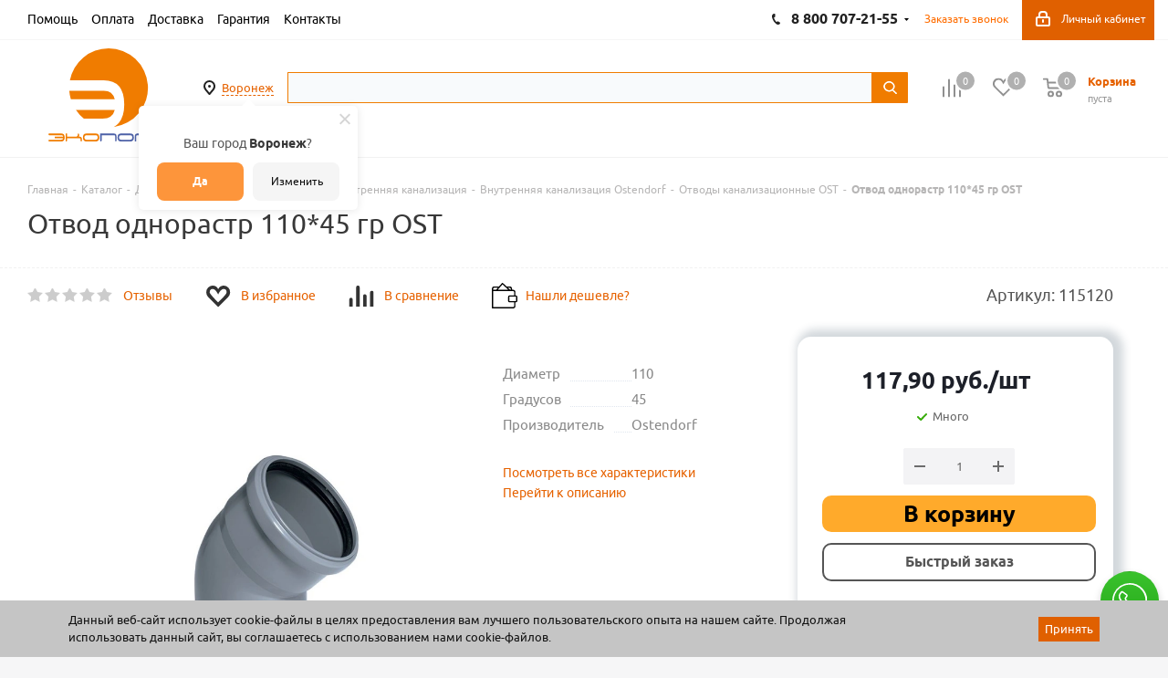

--- FILE ---
content_type: text/html; charset=utf-8
request_url: https://ekoport.ru/catalog/kanalizatsiya_i_drenazhnye_sistemy/vnutrennyaya_kanalizatsiya/vnutrennyaya_kanalizatsiya_ostendorf/otvod_ost/23805/
body_size: 79071
content:
<!DOCTYPE html>
<html xmlns="http://www.w3.org/1999/xhtml" xml:lang="ru" lang="ru" >
<head><link rel="canonical" href="https://ekoport.ru/catalog/kanalizatsiya_i_drenazhnye_sistemy/vnutrennyaya_kanalizatsiya/vnutrennyaya_kanalizatsiya_ostendorf/otvod_ost/23805/" />
    
	<title>Отвод однорастр 110*45 гр OST    купить, цены</title>
	<meta name="viewport" content="initial-scale=1.0, width=device-width" />
	<meta name="HandheldFriendly" content="true" />
	<meta name="yes" content="yes" />
	<meta name="apple-mobile-web-app-status-bar-style" content="black" />
	<meta name="SKYPE_TOOLBAR" content="SKYPE_TOOLBAR_PARSER_COMPATIBLE" />
	<meta http-equiv="Content-Type" content="text/html; charset=utf-8" />
<meta name="keywords" content="Отвод однорастр 110*45 гр OST   " />
<meta name="description" content="Купить Отвод однорастр 110*45 гр OST    в Воронеже &#128666; Доставка по всей России! Товары в наличии по актуальным ценам в Экопорт!" />

<script data-skip-moving="true">(function(w, d, n) {var cl = "bx-core";var ht = d.documentElement;var htc = ht ? ht.className : undefined;if (htc === undefined || htc.indexOf(cl) !== -1){return;}var ua = n.userAgent;if (/(iPad;)|(iPhone;)/i.test(ua)){cl += " bx-ios";}else if (/Windows/i.test(ua)){cl += ' bx-win';}else if (/Macintosh/i.test(ua)){cl += " bx-mac";}else if (/Linux/i.test(ua) && !/Android/i.test(ua)){cl += " bx-linux";}else if (/Android/i.test(ua)){cl += " bx-android";}cl += (/(ipad|iphone|android|mobile|touch)/i.test(ua) ? " bx-touch" : " bx-no-touch");cl += w.devicePixelRatio && w.devicePixelRatio >= 2? " bx-retina": " bx-no-retina";if (/AppleWebKit/.test(ua)){cl += " bx-chrome";}else if (/Opera/.test(ua)){cl += " bx-opera";}else if (/Firefox/.test(ua)){cl += " bx-firefox";}ht.className = htc ? htc + " " + cl : cl;})(window, document, navigator);</script>


<link href="/bitrix/js/ui/design-tokens/dist/ui.design-tokens.css?171708654526358"  rel="stylesheet" />
<link href="/bitrix/js/ui/fonts/opensans/ui.font.opensans.css?16684345262555"  rel="stylesheet" />
<link href="/bitrix/js/main/popup/dist/main.popup.bundle.css?175880306831694"  rel="stylesheet" />
<link href="/bitrix/js/main/loader/dist/loader.bundle.css?16444937702425"  rel="stylesheet" />
<link href="/bitrix/js/main/core/css/core_viewer.css?172181098761330"  rel="stylesheet" />
<link href="/bitrix/js/ui/design-tokens/air/dist/air-design-tokens.css?1768212595118943"  rel="stylesheet" />
<link href="/bitrix/js/ui/icon-set/icon-base.css?17682125952146"  rel="stylesheet" />
<link href="/bitrix/js/ui/icon-set/outline/style.css?1768212595116154"  rel="stylesheet" />
<link href="/bitrix/js/ui/entity-selector/dist/entity-selector.bundle.css?176821259529411"  rel="stylesheet" />
<link href="/bitrix/js/ui/switcher/dist/ui.switcher.bundle.css?17588031907550"  rel="stylesheet" />
<link href="/bitrix/js/ui/cnt/ui.cnt.css?17588031905220"  rel="stylesheet" />
<link href="/bitrix/js/ui/cnt/dist/cnt.bundle.css?17588034606343"  rel="stylesheet" />
<link href="/bitrix/js/ui/icon-set/main/style.css?175880319080627"  rel="stylesheet" />
<link href="/bitrix/js/ui/buttons/dist/ui.buttons.bundle.css?176821259581708"  rel="stylesheet" />
<link href="/bitrix/js/main/core/css/core_date.css?166843456810481"  rel="stylesheet" />
<link href="/bitrix/js/fileman/html_editor/html-editor.css?171708646466036"  rel="stylesheet" />
<link href="/local/templates/aspro_next_custom/components/bitrix/catalog/main/style.css?1670311910230"  rel="stylesheet" />
<link href="/local/templates/aspro_next_custom/components/bitrix/catalog.element/main4/style.css?175006225711374"  rel="stylesheet" />
<link href="/local/components/wl/section.tag.list/templates/.default/style.css?1674221221359"  rel="stylesheet" />
<link href="/local/js/ipol/sdekPickup/style.css?16854355165574"  rel="stylesheet" />
<link href="/local/templates/aspro_next_custom/components/bitrix/iblock.vote/element_rating/style.css?1644493794341"  rel="stylesheet" />
<link href="/bitrix/components/bitrix/main.post.form/templates/.default/style.css?175880306130089"  rel="stylesheet" />
<link href="/bitrix/panel/main/popup.css?168664098122696"  rel="stylesheet" />
<link href="/local/templates/aspro_next_custom/css/add_styles.css?16999461571638"  data-template-style="true"  rel="stylesheet" />
<link href="/local/templates/aspro_next_custom/vendor/css/bootstrap.css?1644493794114216"  data-template-style="true"  rel="stylesheet" />
<link href="/local/templates/aspro_next_custom/css/jquery.fancybox.css?16444937944353"  data-template-style="true"  rel="stylesheet" />
<link href="/local/templates/aspro_next_custom/css/styles.css?1721746951115022"  data-template-style="true"  rel="stylesheet" />
<link href="/local/templates/aspro_next_custom/css/animation/animation_ext.css?16444937944934"  data-template-style="true"  rel="stylesheet" />
<link href="/local/templates/aspro_next_custom/vendor/css/footable.standalone.min.css?164449379419590"  data-template-style="true"  rel="stylesheet" />
<link href="/local/templates/aspro_next_custom/css/h1-normal.css?16444937941836"  data-template-style="true"  rel="stylesheet" />
<link href="/local/templates/aspro_next_custom/ajax/ajax.css?1644493794326"  data-template-style="true"  rel="stylesheet" />
<link href="/local/templates/aspro_next_custom/components/twofingers/location/.default/style.css?168542992111013"  data-template-style="true"  rel="stylesheet" />
<link href="/local/templates/.default/components/arturgolubev/search.title/.default/style.css?172441589014424"  data-template-style="true"  rel="stylesheet" />
<link href="/bitrix/components/niges/cookiesaccept/templates/.default/style.css?16710883872729"  data-template-style="true"  rel="stylesheet" />
<link href="/local/templates/aspro_next_custom/styles.css?164449379412284"  data-template-style="true"  rel="stylesheet" />
<link href="/local/templates/aspro_next_custom/template_styles.css?1758798914625628"  data-template-style="true"  rel="stylesheet" />
<link href="/local/templates/aspro_next_custom/css/media.css?1753253904140164"  data-template-style="true"  rel="stylesheet" />
<link href="/local/templates/aspro_next_custom/vendor/fonts/font-awesome/css/font-awesome.min.css?164449379431000"  data-template-style="true"  rel="stylesheet" />
<link href="/local/templates/aspro_next_custom/css/print.css?164449379419036"  data-template-style="true"  rel="stylesheet" />
<link href="/local/templates/aspro_next_custom/themes/2/theme.css?164449379346609"  data-template-style="true"  rel="stylesheet" />
<link href="/local/templates/aspro_next_custom/bg_color/light/bgcolors.css?164449379462"  data-template-style="true"  rel="stylesheet" />
<link href="/local/templates/aspro_next_custom/css/width-2.css?16444937943099"  data-template-style="true"  rel="stylesheet" />
<link href="/local/templates/aspro_next_custom/css/font-8.css?16444937945922"  data-template-style="true"  rel="stylesheet" />
<link href="/local/templates/aspro_next_custom/css/custom.css?175189369618452"  data-template-style="true"  rel="stylesheet" />




<script type="extension/settings" data-extension="ui.entity-selector">{"extensions":["catalog.entity-selector","highloadblock.entity-selector","landing.entity-selector","seo.entity-selector"]}</script>
<script type="extension/settings" data-extension="catalog.entity-selector">{"entities":[{"id":"product","options":{"dynamicLoad":true,"dynamicSearch":true,"searchFields":[{"name":"supertitle","type":"string","system":true},{"name":"SEARCH_PROPERTIES","type":"string"},{"name":"PREVIEW_TEXT","type":"string"},{"name":"DETAIL_TEXT","type":"string"},{"name":"PARENT_NAME","type":"string"},{"name":"PARENT_SEARCH_PROPERTIES","type":"string"},{"name":"PARENT_PREVIEW_TEXT","type":"string"},{"name":"PARENT_DETAIL_TEXT","type":"string"}],"itemOptions":{"default":{"avatar":"\/bitrix\/js\/catalog\/entity-selector\/src\/images\/product.svg","captionOptions":{"fitContent":true,"maxWidth":150}}}}},{"id":"product_variation","options":{"dynamicLoad":false,"dynamicSearch":true,"searchFields":[{"name":"supertitle","type":"string","system":true},{"name":"SEARCH_PROPERTIES","type":"string"},{"name":"PREVIEW_TEXT","type":"string"},{"name":"DETAIL_TEXT","type":"string"},{"name":"PARENT_NAME","type":"string"},{"name":"PARENT_SEARCH_PROPERTIES","type":"string"},{"name":"PARENT_PREVIEW_TEXT","type":"string"},{"name":"PARENT_DETAIL_TEXT","type":"string"}],"itemOptions":{"default":{"avatar":"\/bitrix\/js\/catalog\/entity-selector\/src\/images\/product.svg","captionOptions":{"fitContent":true,"maxWidth":150}}}}},{"id":"variation","options":{"dynamicLoad":true,"dynamicSearch":true,"searchFields":[{"name":"supertitle","type":"string","system":true},{"name":"SEARCH_PROPERTIES","type":"string"},{"name":"PREVIEW_TEXT","type":"string"},{"name":"DETAIL_TEXT","type":"string"},{"name":"PARENT_NAME","type":"string"},{"name":"PARENT_SEARCH_PROPERTIES","type":"string"},{"name":"PARENT_PREVIEW_TEXT","type":"string"},{"name":"PARENT_DETAIL_TEXT","type":"string"}],"itemOptions":{"default":{"avatar":"\/bitrix\/js\/catalog\/entity-selector\/src\/images\/product.svg","captionOptions":{"fitContent":true,"maxWidth":150}}}}},{"id":"store","options":{"itemOptions":{"default":{"avatar":"\/bitrix\/js\/catalog\/entity-selector\/src\/images\/store.svg"}}}},{"id":"dynamic","options":{"itemOptions":{"default":{"avatar":"\/bitrix\/js\/catalog\/entity-selector\/src\/images\/dynamic.svg"}}}},{"id":"agent-contractor-product-variation","options":{"dynamicLoad":true,"dynamicSearch":true,"searchFields":[{"name":"supertitle","type":"string","system":true},{"name":"SEARCH_PROPERTIES","type":"string"},{"name":"PREVIEW_TEXT","type":"string"},{"name":"DETAIL_TEXT","type":"string"},{"name":"PARENT_NAME","type":"string"},{"name":"PARENT_SEARCH_PROPERTIES","type":"string"},{"name":"PARENT_PREVIEW_TEXT","type":"string"},{"name":"PARENT_DETAIL_TEXT","type":"string"}],"itemOptions":{"default":{"avatar":"\/bitrix\/js\/catalog\/entity-selector\/src\/images\/product.svg","captionOptions":{"fitContent":true,"maxWidth":150}}}}},{"id":"agent-contractor-section","options":{"dynamicLoad":true,"dynamicSearch":true,"searchFields":[{"name":"supertitle","type":"string","system":true},{"name":"SEARCH_PROPERTIES","type":"string"},{"name":"PREVIEW_TEXT","type":"string"},{"name":"DETAIL_TEXT","type":"string"},{"name":"PARENT_NAME","type":"string"},{"name":"PARENT_SEARCH_PROPERTIES","type":"string"},{"name":"PARENT_PREVIEW_TEXT","type":"string"},{"name":"PARENT_DETAIL_TEXT","type":"string"}],"itemOptions":{"default":{"avatar":"\/bitrix\/js\/catalog\/entity-selector\/src\/images\/product.svg","captionOptions":{"fitContent":true,"maxWidth":150}}},"tagOptions":{"default":{"textColor":"#535c69","bgColor":"#d2f95f"}}}}]}</script>
<script type="extension/settings" data-extension="highloadblock.entity-selector">{"entities":[{"id":"highloadblock-element","options":{"dynamicLoad":true,"dynamicSearch":true}}]}</script>
<script type="extension/settings" data-extension="landing.entity-selector">{"entities":[{"id":"landing","options":{"itemOptions":{"default":{"avatarOptions":{"bgSize":"cover"}},"folder":{"avatar":"\/bitrix\/js\/landing\/entity-selector\/src\/images\/icon-folder.svg"}},"dynamicLoad":true,"dynamicSearch":true}}]}</script>
<script type="extension/settings" data-extension="main.date">{"formats":{"FORMAT_DATE":"DD.MM.YYYY","FORMAT_DATETIME":"DD.MM.YYYY HH:MI:SS","SHORT_DATE_FORMAT":"d.m.Y","MEDIUM_DATE_FORMAT":"j M Y","LONG_DATE_FORMAT":"j F Y","DAY_MONTH_FORMAT":"j F","DAY_SHORT_MONTH_FORMAT":"j M","SHORT_DAY_OF_WEEK_MONTH_FORMAT":"D, j F","SHORT_DAY_OF_WEEK_SHORT_MONTH_FORMAT":"D, j M","DAY_OF_WEEK_MONTH_FORMAT":"l, j F","FULL_DATE_FORMAT":"l, j F  Y","SHORT_TIME_FORMAT":"H:i","LONG_TIME_FORMAT":"H:i:s"}}</script>
<script type="extension/settings" data-extension="currency.currency-core">{"region":"ru"}</script>



<link rel="manifest" href="/manifest.json">
<link rel="apple-touch-icon" sizes="36x36" href="/upload/dev2fun.imagecompress/webp/CNext/a1a/a1a65e439312277cb4a179e74f6a9776.webp">
<link rel="apple-touch-icon" sizes="48x48" href="/upload/dev2fun.imagecompress/webp/CNext/286/286f3a5a2a65cb6df17efc2e907a108f.webp">
<link rel="apple-touch-icon" sizes="72x72" href="/upload/dev2fun.imagecompress/webp/CNext/229/2293cadb28bf02414c991b778c45475a.webp">
<link rel="apple-touch-icon" sizes="96x96" href="/upload/dev2fun.imagecompress/webp/CNext/ebb/ebbb22b79a4f984a9fb92c2845332083.webp">
<link rel="apple-touch-icon" sizes="144x144" href="/upload/dev2fun.imagecompress/webp/CNext/51c/51c0bc98ee44b5a38ae387270589774c.webp">
<link rel="apple-touch-icon" sizes="192x192" href="/upload/dev2fun.imagecompress/webp/CNext/e71/e718eb4c5be7f3454916c6c8d4476032.webp">
<link rel="shortcut icon" href="/favicon.ico?1750322562" type="image/x-icon" />
<link rel="apple-touch-icon" sizes="180x180" href="/upload/dev2fun.imagecompress/webp/CNext/1f4/1f495b2b518d29504a9763b66c9e0dce.webp" />
<meta property="og:locale" content="ru_RU" />
<meta property="og:site_name" content="ekoport.ru" />
<meta property="og:description" content="Купить Отвод однорастр 110*45 гр OST    в Воронеже &#128666; Доставка по всей России! Товары в наличии по актуальным ценам в Экопорт!" />
<meta property="og:image" content="https://ekoport.ru/upload/dev2fun.imagecompress/webp/iblock/4ec/2p1l7jsw8ozvk1b6vce8cifytx1m6qf3.webp" />
<link rel="image_src" href="https://ekoport.ru/upload/dev2fun.imagecompress/webp/iblock/4ec/2p1l7jsw8ozvk1b6vce8cifytx1m6qf3.webp"  />
<meta property="og:title" content="Отвод однорастр 110*45 гр OST    купить, цены" />
<meta property="og:type" content="website" />
<meta property="og:url" content="https://ekoport.ru/catalog/kanalizatsiya_i_drenazhnye_sistemy/vnutrennyaya_kanalizatsiya/vnutrennyaya_kanalizatsiya_ostendorf/otvod_ost/23805/" />
 <style> .nca-cookiesaccept-line { box-sizing: border-box !important; margin: 0 !important; border: none !important; width: 100% !important; min-height: 10px !important; max-height: 250px !important; display: block; clear: both !important; padding: 12px !important; /* position: absolute; */ position: fixed; bottom: 0px !important; opacity: 1; transform: translateY(0%); z-index: 99999; } .nca-cookiesaccept-line > div { display: flex; align-items: center; } .nca-cookiesaccept-line > div > div { padding-left: 5%; padding-right: 5%; } .nca-cookiesaccept-line a { color: inherit; text-decoration:underline; } @media screen and (max-width:767px) { .nca-cookiesaccept-line > div > div { padding-left: 1%; padding-right: 1%; } } </style> <span id="nca-new-styles"></span> <span id="fit_new_css"></span> 



		</head>
<body class="site_s1 fill_bg_y " id="main">
	<div id="preloader" class="preloader" style="display: none;"></div>

	<div id="panel"></div>
	
	
	<!--'start_frame_cache_WIklcT'-->





<!--'end_frame_cache_WIklcT'-->				<!--'start_frame_cache_basketitems-component-block'-->												<div id="ajax_basket"></div>
					<!--'end_frame_cache_basketitems-component-block'-->							
	<div id="js-mobile-app-menu" class="mobile-app-menu" style="display: none;">
    <i class="icon icon-index" id="js-menu-item-replace"><a href="/sale/"></a>Акции</i>
    <i class="icon icon-catalog"><a href="/catalog/"></a>Каталог</i>
    <i class="icon icon-basket"><a href="/basket/"></a>Корзина</i>
    <i class="icon icon-orders"><a href="/personal/orders/"></a>Мои заказы</i>
    <i class="icon icon-profile"><a href="/personal/"></a>Профиль</i>
</div>
	<div class="wrapper1  catalog_page basket_normal basket_fill_DARK side_LEFT catalog_icons_Y banner_auto  mheader-v1 header-v2 regions_Y fill_Y footer-v1 front-vindex3 mfixed_Y mfixed_view_always title-v1 with_phones ce_cmp">
		
		<div class="header_wrap visible-lg visible-md title-v1">
			<header id="header">
				<div class="top-block top-block-v1">
	<div class="maxwidth-theme">
		<div class="row">
			<div class="col-md-4">
					<ul class="menu topest">
					<li  >
				<a href="/help/"><span>Помощь</span></a>
			</li>
					<li  >
				<a href="/help/payment/"><span>Оплата</span></a>
			</li>
					<li  >
				<a href="/help/delivery/"><span>Доставка</span></a>
			</li>
					<li  >
				<a href="/help/warranty/"><span>Гарантия</span></a>
			</li>
					<li  >
				<a href="/contacts/"><span><noindex>Контакты</noindex></span></a>
			</li>
				<li class="more hidden">
			<span>...</span>
			<ul class="dropdown"></ul>
		</li>
	</ul>
			</div>
			<div class="top-block-item pull-right show-fixed top-ctrl">
				<div class="personal_wrap">
					<div class="personal top login twosmallfont">
						
		<!--'start_frame_cache_header-auth-block1'-->			<!-- noindex --><a rel="nofollow" title="Мой кабинет" class="personal-link dark-color animate-load" data-event="jqm" data-param-type="auth" data-param-backurl="/catalog/kanalizatsiya_i_drenazhnye_sistemy/vnutrennyaya_kanalizatsiya/vnutrennyaya_kanalizatsiya_ostendorf/otvod_ost/23805/" data-name="auth" href="/personal/"><i class="svg inline  svg-inline-cabinet" aria-hidden="true" title="Мой кабинет"><svg xmlns="http://www.w3.org/2000/svg" width="16" height="17" viewBox="0 0 16 17">
  <defs>
    <style>
      .loccls-1 {
        fill: #222;
        fill-rule: evenodd;
      }
    </style>
  </defs>
  <path class="loccls-1" d="M14,17H2a2,2,0,0,1-2-2V8A2,2,0,0,1,2,6H3V4A4,4,0,0,1,7,0H9a4,4,0,0,1,4,4V6h1a2,2,0,0,1,2,2v7A2,2,0,0,1,14,17ZM11,4A2,2,0,0,0,9,2H7A2,2,0,0,0,5,4V6h6V4Zm3,4H2v7H14V8ZM8,9a1,1,0,0,1,1,1v2a1,1,0,0,1-2,0V10A1,1,0,0,1,8,9Z"/>
</svg>
</i><span class="wrap"><span class="name name-color">Личный кабинет</span></span></a><!-- /noindex -->		<!--'end_frame_cache_header-auth-block1'-->
						</div>
				</div>
			</div>
							<div class="top-block-item pull-right">
					<div class="phone-block">
							<div class="inline-block">
																			<!-- noindex -->
			<div class="phone with_dropdown">
				<i class="svg svg-phone"></i>
				<a rel="nofollow" href="tel:88007072155">8 800 707-21-55</a>
									<div class="dropdown">
						<div class="wrap">
																							<div class="more_phone">
								    <a class="no-decript" rel="nofollow" href="tel:09:0018:00МСК">09:00-18:00 (МСК)</a>
								</div>
																							<div class="more_phone">
								    <a  rel="nofollow" href="tel:+74732611111">+7 (473) 261-11-11<span>(Воронеж)</span></a>
								</div>
																							<div class="more_phone">
								    <a  rel="nofollow" href="tel:+74742505161">+7 (4742) 50-51-61<span>(Липецк)</span></a>
								</div>
																							<div class="more_phone">
								    <a  rel="nofollow" href="tel:+74752503938">+7 (4752) 50-39-38<span>(Тамбов)</span></a>
								</div>
													</div>
					</div>
							</div>
			<!-- /noindex -->
														</div>
													<div class="inline-block">
								<span class="callback-block animate-load twosmallfont colored" data-event="jqm" data-param-form_id="CALLBACK" data-name="callback">Заказать звонок</span>
							</div>
											</div>
				</div>
						<div class="top-block-item pull-right show-fixed">
                <div class="personal_wrap">
                    <div class="personal top login twosmallfont">
                                            </div>
                </div>
            </div>
		</div>
	</div>
</div>
<div class="header-v3 header-wrapper">
	<div class="logo_and_menu-row">
		<div class="logo-row">
			<div class="maxwidth-theme">
				<div class="row">
					<div class="logo-block col-md-2 col-sm-3">
						<div class="logo colored">
							<a href="/"><img src="/upload/CNext/858/8580bfe02ea8e44ee7f389c558bbef99.svg" alt="Экопорт" title="Экопорт" /></a>						</div>
					</div>

						<div class="inline-block pull-left">
							<div class="top-description">
                                <!--'start_frame_cache_m17iPT'-->    <span class="tfl__link-container">
        <span>
            <a href="#"
               data-location-id="740"
               data-location-code="0000293598"
               class=" tfl__link"
            >Воронеж</a>
        </span>
    </span>
<!--'end_frame_cache_m17iPT'--><!--'start_frame_cache_sicJiU'--><style>
    .tfl-popup {
        border-radius: 0px;
        width: 700px;
        max-height: 512px;
        padding-top: 30px;
        padding-bottom: 30px;
        padding-left: 30px;
        padding-right: 30px;
    }

    .tfl-define-popup {
        border-radius: 5px;
    }

    .tfl-define-popup__main {
        color: #ffffff;
        background-color: #fd953b;
    }

    .tfl-define-popup__main:hover {
        color: #f5f5f5;
        background-color: #ffa437;
    }

    .tfl-define-popup__second {
        color: #0d0d0d;
        background-color: #f5f5f5;
    }

    .tfl-define-popup__second:hover {
        color: #1c1c1c;
        background-color: #f5f5f5;
    }

    .tfl-popup__title {
        font-size: 25px;
        }

    .tfl-popup .tfl-popup__search {
        margin-top: 26px;
        margin-bottom: 15px;
    }

    .tfl-popup .tfl-popup__search-input {
        font-size: 15px;
        }

    .tfl-popup > .tfl-popup__close {
        width: 40px;
        height: 40px;
        top: 20px;
        right: 20px;
        z-index: 9;
    }

    .tfl-popup > .tfl-popup__close:before, .tfl-popup > .tfl-popup__close:after {
        width: 2px;
        height: 20px;
    }

    .tfl-popup__location-link {
        font-size: 14px;
        }

    .tfl-popup__nofound-mess-show {
        }

    .tfl-define-popup {
        padding-top: 30px;
        padding-bottom: 10px;
        padding-left: 20px;
        padding-right: 20px;
        }

    .tfl-define-popup__text {
        padding-bottom: 10px;
        font-size: 14px;
    }

    .tfl-define-popup__buttons {
        font-size: 12px;
        grid-template-columns: repeat(2, calc(50% - 5px));
        grid-gap: 10px;
    }

    .tfl-define-popup__desktop {
        width: 240px;
    }

    .tfl-popup .tfl-popup__search-input {
        background-image:
                linear-gradient(to top, #1f2949 2px, rgba(255, 86, 5, 0) 2px),
                linear-gradient(to top, rgb(189, 189, 189) 1px, rgba(189, 189, 189, 0) 1px);
    }

    @media screen and (max-width: 767px) {
        .tfl-popup {
            width: 100%;
            height: 100%;
            top: 50%;
            border-radius: 0;
            z-index: 9999999;
            /* grid-template-rows: auto auto minmax(50%, max-content);*/
            grid-template-rows: auto auto minmax(50%, 1fr);
            grid-template-columns: 100%;
            padding-top: 30px;
            padding-bottom: 30px;
            padding-left: 30px;
            padding-right: 30px;
            max-height: 100%;
        }

        .tfl-popup.tfl-popup_loaded {
            top: 50%;
        }

        .tfl-popup.tfl-popup_loading {
            height: 100%;
        }

        .tfl-popup__container {
            height: 100%;
        }

        .tfl-popup .tfl-popup__search {
            margin-top: 26px;
            margin-bottom: 15px;
        }

        .tfl-popup > .tfl-popup__close {
            width: 40px;
            height: 40px;
            top: 20px;
            right: 20px;
        }

        .tfl-popup > .tfl-popup__close:before, .tfl-popup > .tfl-popup__close:after {
            width: 2px;
            height: 20px;
        }

        .tfl-popup__with-locations.tfl-popup__with-defaults.tfl-popup__with-locations .tfl-popup__container,
        .tfl-popup__with-locations.tfl-popup__with-defaults .tfl-popup__container {
            grid-template-columns: 1fr;
            grid-template-rows: auto 1fr;
        }

        .tfl-popup__scroll-container + .tfl-popup__scroll-container {
            padding-left: 0;
        }

        .tfl-popup__with-defaults .tfl-popup__defaults {
            margin-bottom: 1rem;
            height: auto;
        }

        .tfl-popup .tfl-popup__search-input {
            max-width: none;
            width: 100%;
        }

        .tfl-popup__list {
            width: 100%;
        }

        .tfl-popup__title {
            font-size: 22px;
        }

        .tfl-popup .tfl-popup__search-input {
            font-size: 14px;
        }

        .tfl-popup__location-link {
            font-size: 13px;
        }

        .tfl-body-freeze {
            margin-right: 0;
        }

        .tfl-define-popup {
            padding-top: 30px;
            padding-bottom: 10px;
            padding-left: 20px;
            padding-right: 20px;
        }

        .tfl-define-popup__text {
            font-size: 14px;
            padding-bottom: 10px;
        }

        .tfl-define-popup__buttons {
            font-size: 12px;
            grid-template-columns: repeat(2, calc(50% - 5px));
            grid-gap: 10px;
        }

        .tfl-popup .tfl-popup__search-input {
            background-image:
                    linear-gradient(to top, #1f2949 2px, rgba(255, 86, 5, 0) 2px),
                    linear-gradient(to top, rgb(189, 189, 189) 1px, rgba(189, 189, 189, 0) 1px);
        }
    }
</style>    <div class="tfl-popup-overlay" style="display:none;">
        <div class="tfl-popup favorites-left-locations">
            <div class="tfl-popup__close tfl-popup__close_list"></div>
            <div class="tfl-popup__title-container">
                                    <div class="tfl-popup__title">Укажите свой город</span></div>
                            </div>

            <div class="tfl-popup__search-wrapper">
                                <div class="tfl-popup__search">
                    <input
                            type="text"
                            autocomplete="off"
                            name="search"
                            placeholder="Начните вводить название города"
                            class="tfl-popup__search-input">
                    <a href="#" class="tfl-popup__clear-field">
                        <span class="tfl-popup__close"></span>
                    </a>
                    <div class="tfl-popup__search-icon">
                        <svg width="17" height="17" viewBox="0 0 17 17" aria-hidden="true">
                            <path class="cls-1"
                                  d="M16.709,16.719a1,1,0,0,1-1.412,0l-3.256-3.287A7.475,7.475,0,1,1,15,7.5a7.433,7.433,0,0,1-1.549,4.518l3.258,3.289A1,1,0,0,1,16.709,16.719ZM7.5,2A5.5,5.5,0,1,0,13,7.5,5.5,5.5,0,0,0,7.5,2Z"></path>
                        </svg>
                    </div>
                </div>

                            </div>

            <div class="tfl-popup__container">
                        <div class="tfl-popup__scroll-container tfl-popup__defaults">
            <ul class="tfl-popup__list"></ul>
        </div>
                <div class="tfl-popup__scroll-container tfl-popup__locations">
                    <ul class="tfl-popup__list"></ul>
                    <div class="tfl-popup__nofound-mess">Населенного пункта по вашим критериям не найдено :(</div>
                </div>

                            </div>
        </div>
        <div class="tfl-popup-overlay__loader">
            <div class="tfl-popup-overlay__circle"></div>
            <div class="tfl-popup-overlay__circle"></div>
            <div class="tfl-popup-overlay__circle"></div>
        </div>
    </div>
    <div class="tfl-define-popup" style="display:none;">
        <div class="tfl-define-popup__text">Ваш город <b>Воронеж</b>?</div>
        <div class="tfl-popup__close"></div>
        <div class="tfl-define-popup__buttons"
             style="border-radius: 0 0 5px 5px">
                            <a href="#"
                   class="tfl-define-popup__button tfl-define-popup__main tfl-define-popup__yes">Да</a>
                <a href="#"
                   class="tfl-define-popup__button tfl-define-popup__second tfl-define-popup__list">Изменить</a>
                    </div>
    </div>
    <!--'end_frame_cache_sicJiU'-->							</div>
						</div>

					<div class="pull-left search_wrap wide_search">
						<div class="search-block inner-table-block">
							<div id="title-search_fixed" class="bx-searchtitle theme-yellow">
	<form action="/catalog/">
		<div class="bx-input-group">
			<input id="title-search-input_fixed" placeholder="" type="text" name="q" value="" autocomplete="off" class="bx-form-control"/>
			<span class="bx-input-group-btn">
				<span class="bx-searchtitle-preloader " id="title-search_fixed_preloader_item"></span>
				<span class="bx-searchtitle-clear" id="title-search_fixed_clear_item"></span>
				<button class="" type="submit" name="s"></button>
			</span>
		</div>
	</form>
	
	<!--'start_frame_cache_GLdrzS'-->			<!--'end_frame_cache_GLdrzS'--></div>


	<style>
		.bx-searchtitle .bx-input-group .bx-form-control, .bx_smart_searche .bx_item_block.all_result .all_result_button, .bx-searchtitle .bx-input-group-btn button, .bx_smart_searche .bx_item_block_hrline {
			border-color: #f07c00 !important;
		}
		.bx_smart_searche .bx_item_block.all_result .all_result_button, .bx-searchtitle .bx-input-group-btn button {
			background-color: #f07c00  !important;
		}
		.bx_smart_searche .bx_item_block_href_category_name, .bx_smart_searche .bx_item_block_item_name b, .bx_smart_searche .bx_item_block_item_simple_name b {
			color: #f07c00  !important;
		}
	</style>

						</div>
					</div>
										<div class="pull-right block-link">
													<!--'start_frame_cache_header-basket-with-compare-block1'-->															<div class="wrap_icon inner-table-block baskets big-padding">
										<!--noindex-->
			<a class="basket-link compare  with_price big " href="/catalog/compare.php" title="Список сравниваемых элементов">
		<span class="js-basket-block"><i class="svg inline  svg-inline-compare big" aria-hidden="true" ><svg xmlns="http://www.w3.org/2000/svg" width="21" height="21" viewBox="0 0 21 21">
  <defs>
    <style>
      .comcls-1 {
        fill: #222;
        fill-rule: evenodd;
      }
    </style>
  </defs>
  <path class="comcls-1" d="M20,4h0a1,1,0,0,1,1,1V21H19V5A1,1,0,0,1,20,4ZM14,7h0a1,1,0,0,1,1,1V21H13V8A1,1,0,0,1,14,7ZM8,1A1,1,0,0,1,9,2V21H7V2A1,1,0,0,1,8,1ZM2,9H2a1,1,0,0,1,1,1V21H1V10A1,1,0,0,1,2,9ZM0,0H1V1H0V0ZM0,0H1V1H0V0Z"/>
</svg>
</i><span class="title dark_link">Сравнение</span><span class="count">0</span></span>
	</a>
	<!--/noindex-->											</div>
																		<!-- noindex -->
											<div class="wrap_icon inner-table-block baskets big-padding">
											<a rel="nofollow" class="basket-link delay with_price big " href="/basket/#delayed" title="Список отложенных товаров пуст">
							<span class="js-basket-block">
								<i class="svg inline  svg-inline-wish big" aria-hidden="true" ><svg xmlns="http://www.w3.org/2000/svg" width="22.969" height="21" viewBox="0 0 22.969 21">
  <defs>
    <style>
      .whcls-1 {
        fill: #222;
        fill-rule: evenodd;
      }
    </style>
  </defs>
  <path class="whcls-1" d="M21.028,10.68L11.721,20H11.339L2.081,10.79A6.19,6.19,0,0,1,6.178,0a6.118,6.118,0,0,1,5.383,3.259A6.081,6.081,0,0,1,23.032,6.147,6.142,6.142,0,0,1,21.028,10.68ZM19.861,9.172h0l-8.176,8.163H11.369L3.278,9.29l0.01-.009A4.276,4.276,0,0,1,6.277,1.986,4.2,4.2,0,0,1,9.632,3.676l0.012-.01,0.064,0.1c0.077,0.107.142,0.22,0.208,0.334l1.692,2.716,1.479-2.462a4.23,4.23,0,0,1,.39-0.65l0.036-.06L13.52,3.653a4.173,4.173,0,0,1,3.326-1.672A4.243,4.243,0,0,1,19.861,9.172ZM22,20h1v1H22V20Zm0,0h1v1H22V20Z" transform="translate(-0.031)"/>
</svg>
</i>								<span class="title dark_link">Отложенные</span>
								<span class="count">0</span>
							</span>
						</a>
											</div>
																<div class="wrap_icon inner-table-block baskets big-padding">
											<a rel="nofollow" class="basket-link basket has_prices with_price big " href="/basket/" title="Корзина пуста">
							<span class="js-basket-block">
								<i class="svg inline  svg-inline-basket big" aria-hidden="true" ><svg xmlns="http://www.w3.org/2000/svg" width="22" height="21" viewBox="0 0 22 21">
  <defs>
    <style>
      .ba_bb_cls-1 {
        fill: #222;
        fill-rule: evenodd;
      }
    </style>
  </defs>
  <path data-name="Ellipse 2 copy 6" class="ba_bb_cls-1" d="M1507,122l-0.99,1.009L1492,123l-1-1-1-9h-3a0.88,0.88,0,0,1-1-1,1.059,1.059,0,0,1,1.22-1h2.45c0.31,0,.63.006,0.63,0.006a1.272,1.272,0,0,1,1.4.917l0.41,3.077H1507l1,1v1ZM1492.24,117l0.43,3.995h12.69l0.82-4Zm2.27,7.989a3.5,3.5,0,1,1-3.5,3.5A3.495,3.495,0,0,1,1494.51,124.993Zm8.99,0a3.5,3.5,0,1,1-3.49,3.5A3.5,3.5,0,0,1,1503.5,124.993Zm-9,2.006a1.5,1.5,0,1,1-1.5,1.5A1.5,1.5,0,0,1,1494.5,127Zm9,0a1.5,1.5,0,1,1-1.5,1.5A1.5,1.5,0,0,1,1503.5,127Z" transform="translate(-1486 -111)"/>
</svg>
</i>																	<span class="wrap">
																<span class="title dark_link">Корзина</span>
																	<span class="prices">пуста</span>
									</span>
																<span class="count">0</span>
							</span>
						</a>
											</div>
										<!-- /noindex -->
							<!--'end_frame_cache_header-basket-with-compare-block1'-->								</div>
				</div>
			</div>
		</div>	</div>
		<div class="line-row visible-xs"></div>
</div>			</header>
		</div>
		
					<div id="headerfixed">
				<div class="maxwidth-theme">
	<div class="logo-row v2 row margin0 menu-row">
		<div class="inner-table-block nopadding logo-block">
			<div class="logo colored">
				<a href="/"><img src="/upload/CNext/858/8580bfe02ea8e44ee7f389c558bbef99.svg" alt="Экопорт" title="Экопорт" /></a>			</div>
		</div>
		<div class="inner-table-block menu-block">
			<div class="navs table-menu js-nav">
				<nav class="mega-menu sliced">
						<div class="table-menu">
		<table>
			<tr>
									
										<td class="menu-item unvisible  catalog  active">
						<div class="wrap">
							<a class="" href="/catalog/">
								<div>
																		Каталог									<div class="line-wrapper"><span class="line"></span></div>
								</div>
							</a>
													</div>
					</td>
									
										<td class="menu-item unvisible    ">
						<div class="wrap">
							<a class="" href="/sale/">
								<div>
																		Акции									<div class="line-wrapper"><span class="line"></span></div>
								</div>
							</a>
													</div>
					</td>
									
										<td class="menu-item unvisible    ">
						<div class="wrap">
							<a class="" href="/company/">
								<div>
																		О компании									<div class="line-wrapper"><span class="line"></span></div>
								</div>
							</a>
													</div>
					</td>
									
										<td class="menu-item unvisible    ">
						<div class="wrap">
							<a class="" href="/contacts/">
								<div>
																		Контакты									<div class="line-wrapper"><span class="line"></span></div>
								</div>
							</a>
													</div>
					</td>
				
				<td class="menu-item dropdown js-dropdown nosave unvisible">
					<div class="wrap">
						<a class="dropdown-toggle more-items" href="#">
							<span>Ещё</span>
						</a>
						<span class="tail"></span>
						<ul class="dropdown-menu"></ul>
					</div>
				</td>

			</tr>
		</table>
	</div>
				</nav>
			</div>
		</div>
		<div class="inner-table-block nopadding small-block">
			<div class="wrap_icon wrap_cabinet">
				
		<!--'start_frame_cache_header-auth-block2'-->			<!-- noindex --><a rel="nofollow" title="Мой кабинет" class="personal-link dark-color animate-load" data-event="jqm" data-param-type="auth" data-param-backurl="/catalog/kanalizatsiya_i_drenazhnye_sistemy/vnutrennyaya_kanalizatsiya/vnutrennyaya_kanalizatsiya_ostendorf/otvod_ost/23805/" data-name="auth" href="/personal/"><i class="svg inline big svg-inline-cabinet" aria-hidden="true" title="Мой кабинет"><svg xmlns="http://www.w3.org/2000/svg" width="21" height="21" viewBox="0 0 21 21">
  <defs>
    <style>
      .loccls-1 {
        fill: #222;
        fill-rule: evenodd;
      }
    </style>
  </defs>
  <path data-name="Rounded Rectangle 110" class="loccls-1" d="M1433,132h-15a3,3,0,0,1-3-3v-7a3,3,0,0,1,3-3h1v-2a6,6,0,0,1,6-6h1a6,6,0,0,1,6,6v2h1a3,3,0,0,1,3,3v7A3,3,0,0,1,1433,132Zm-3-15a4,4,0,0,0-4-4h-1a4,4,0,0,0-4,4v2h9v-2Zm4,5a1,1,0,0,0-1-1h-15a1,1,0,0,0-1,1v7a1,1,0,0,0,1,1h15a1,1,0,0,0,1-1v-7Zm-8,3.9v1.6a0.5,0.5,0,1,1-1,0v-1.6A1.5,1.5,0,1,1,1426,125.9Z" transform="translate(-1415 -111)"/>
</svg>
</i></a><!-- /noindex -->		<!--'end_frame_cache_header-auth-block2'-->
				</div>
		</div>
									<!--'start_frame_cache_header-basket-with-compare-block2'-->														<!--noindex-->
			<a class="basket-link compare  inner-table-block nopadding big " href="/catalog/compare.php" title="Список сравниваемых элементов">
		<span class="js-basket-block"><i class="svg inline  svg-inline-compare big" aria-hidden="true" ><svg xmlns="http://www.w3.org/2000/svg" width="21" height="21" viewBox="0 0 21 21">
  <defs>
    <style>
      .comcls-1 {
        fill: #222;
        fill-rule: evenodd;
      }
    </style>
  </defs>
  <path class="comcls-1" d="M20,4h0a1,1,0,0,1,1,1V21H19V5A1,1,0,0,1,20,4ZM14,7h0a1,1,0,0,1,1,1V21H13V8A1,1,0,0,1,14,7ZM8,1A1,1,0,0,1,9,2V21H7V2A1,1,0,0,1,8,1ZM2,9H2a1,1,0,0,1,1,1V21H1V10A1,1,0,0,1,2,9ZM0,0H1V1H0V0ZM0,0H1V1H0V0Z"/>
</svg>
</i><span class="title dark_link">Сравнение</span><span class="count">0</span></span>
	</a>
	<!--/noindex-->																		<!-- noindex -->
											<a rel="nofollow" class="basket-link delay inner-table-block nopadding big " href="/basket/#delayed" title="Список отложенных товаров пуст">
							<span class="js-basket-block">
								<i class="svg inline  svg-inline-wish big" aria-hidden="true" ><svg xmlns="http://www.w3.org/2000/svg" width="22.969" height="21" viewBox="0 0 22.969 21">
  <defs>
    <style>
      .whcls-1 {
        fill: #222;
        fill-rule: evenodd;
      }
    </style>
  </defs>
  <path class="whcls-1" d="M21.028,10.68L11.721,20H11.339L2.081,10.79A6.19,6.19,0,0,1,6.178,0a6.118,6.118,0,0,1,5.383,3.259A6.081,6.081,0,0,1,23.032,6.147,6.142,6.142,0,0,1,21.028,10.68ZM19.861,9.172h0l-8.176,8.163H11.369L3.278,9.29l0.01-.009A4.276,4.276,0,0,1,6.277,1.986,4.2,4.2,0,0,1,9.632,3.676l0.012-.01,0.064,0.1c0.077,0.107.142,0.22,0.208,0.334l1.692,2.716,1.479-2.462a4.23,4.23,0,0,1,.39-0.65l0.036-.06L13.52,3.653a4.173,4.173,0,0,1,3.326-1.672A4.243,4.243,0,0,1,19.861,9.172ZM22,20h1v1H22V20Zm0,0h1v1H22V20Z" transform="translate(-0.031)"/>
</svg>
</i>								<span class="title dark_link">Отложенные</span>
								<span class="count">0</span>
							</span>
						</a>
																<a rel="nofollow" class="basket-link basket  inner-table-block nopadding big " href="/basket/" title="Корзина пуста">
							<span class="js-basket-block">
								<i class="svg inline  svg-inline-basket big" aria-hidden="true" ><svg xmlns="http://www.w3.org/2000/svg" width="22" height="21" viewBox="0 0 22 21">
  <defs>
    <style>
      .ba_bb_cls-1 {
        fill: #222;
        fill-rule: evenodd;
      }
    </style>
  </defs>
  <path data-name="Ellipse 2 copy 6" class="ba_bb_cls-1" d="M1507,122l-0.99,1.009L1492,123l-1-1-1-9h-3a0.88,0.88,0,0,1-1-1,1.059,1.059,0,0,1,1.22-1h2.45c0.31,0,.63.006,0.63,0.006a1.272,1.272,0,0,1,1.4.917l0.41,3.077H1507l1,1v1ZM1492.24,117l0.43,3.995h12.69l0.82-4Zm2.27,7.989a3.5,3.5,0,1,1-3.5,3.5A3.495,3.495,0,0,1,1494.51,124.993Zm8.99,0a3.5,3.5,0,1,1-3.49,3.5A3.5,3.5,0,0,1,1503.5,124.993Zm-9,2.006a1.5,1.5,0,1,1-1.5,1.5A1.5,1.5,0,0,1,1494.5,127Zm9,0a1.5,1.5,0,1,1-1.5,1.5A1.5,1.5,0,0,1,1503.5,127Z" transform="translate(-1486 -111)"/>
</svg>
</i>																<span class="title dark_link">Корзина</span>
																<span class="count">0</span>
							</span>
						</a>
										<!-- /noindex -->
							<!--'end_frame_cache_header-basket-with-compare-block2'-->					<div class="inner-table-block small-block nopadding inline-search-show" data-type_search="fixed">
			<div class="search-block top-btn"><i class="svg svg-search lg"></i></div>
		</div>
	</div>
</div>			</div>
				
		<div id="mobileheader" class="visible-xs visible-sm">
			<div class="mobileheader-v1">
	<div class="burger pull-left">
		<i class="svg inline  svg-inline-burger dark" aria-hidden="true" ><svg xmlns="http://www.w3.org/2000/svg" width="18" height="16" viewBox="0 0 18 16">
  <defs>
    <style>
      .bu_bw_cls-1 {
        fill: #fff;
        fill-rule: evenodd;
      }
      .mobileheader-v1 .bu_bw_cls-1 {
        fill: #222;
        fill-rule: evenodd;
      }
    </style>
  </defs>
  <path data-name="Rounded Rectangle 81 copy 2" class="bu_bw_cls-1" d="M330,114h16a1,1,0,0,1,1,1h0a1,1,0,0,1-1,1H330a1,1,0,0,1-1-1h0A1,1,0,0,1,330,114Zm0,7h16a1,1,0,0,1,1,1h0a1,1,0,0,1-1,1H330a1,1,0,0,1-1-1h0A1,1,0,0,1,330,121Zm0,7h16a1,1,0,0,1,1,1h0a1,1,0,0,1-1,1H330a1,1,0,0,1-1-1h0A1,1,0,0,1,330,128Z" transform="translate(-329 -114)"/>
</svg>
</i>		<i class="svg inline  svg-inline-close dark" aria-hidden="true" ><svg xmlns="http://www.w3.org/2000/svg" width="16" height="16" viewBox="0 0 16 16">
  <defs>
    <style>
      .cccls-1 {
        fill: #222;
        fill-rule: evenodd;
      }
    </style>
  </defs>
  <path data-name="Rounded Rectangle 114 copy 3" class="cccls-1" d="M334.411,138l6.3,6.3a1,1,0,0,1,0,1.414,0.992,0.992,0,0,1-1.408,0l-6.3-6.306-6.3,6.306a1,1,0,0,1-1.409-1.414l6.3-6.3-6.293-6.3a1,1,0,0,1,1.409-1.414l6.3,6.3,6.3-6.3A1,1,0,0,1,340.7,131.7Z" transform="translate(-325 -130)"/>
</svg>
</i>	</div>
	<div class="logo-block pull-left">
		<div class="logo colored">
			<a href="/"><img src="/upload/CNext/858/8580bfe02ea8e44ee7f389c558bbef99.svg" alt="Экопорт" title="Экопорт" /></a>		</div>
	</div>
	<div class="right-icons pull-right">
		<div class="pull-right">
			<div class="wrap_icon">
				<a class="top-btn inline-search-show twosmallfont" href="/catalog/?q=">
					<i class="svg inline  svg-inline-search big" aria-hidden="true" ><svg xmlns="http://www.w3.org/2000/svg" width="21" height="21" viewBox="0 0 21 21">
  <defs>
    <style>
      .sscls-1 {
        fill: #222;
        fill-rule: evenodd;
      }
    </style>
  </defs>
  <path data-name="Rounded Rectangle 106" class="sscls-1" d="M1590.71,131.709a1,1,0,0,1-1.42,0l-4.68-4.677a9.069,9.069,0,1,1,1.42-1.427l4.68,4.678A1,1,0,0,1,1590.71,131.709ZM1579,113a7,7,0,1,0,7,7A7,7,0,0,0,1579,113Z" transform="translate(-1570 -111)"/>
</svg>
</i>				</a>
			</div>
		</div>
		<div class="pull-right">
			<div class="wrap_icon wrap_basket">
											<!--'start_frame_cache_header-basket-with-compare-block3'-->														<!--noindex-->
			<a class="basket-link compare   big " href="/catalog/compare.php" title="Список сравниваемых элементов">
		<span class="js-basket-block"><i class="svg inline  svg-inline-compare big" aria-hidden="true" ><svg xmlns="http://www.w3.org/2000/svg" width="21" height="21" viewBox="0 0 21 21">
  <defs>
    <style>
      .comcls-1 {
        fill: #222;
        fill-rule: evenodd;
      }
    </style>
  </defs>
  <path class="comcls-1" d="M20,4h0a1,1,0,0,1,1,1V21H19V5A1,1,0,0,1,20,4ZM14,7h0a1,1,0,0,1,1,1V21H13V8A1,1,0,0,1,14,7ZM8,1A1,1,0,0,1,9,2V21H7V2A1,1,0,0,1,8,1ZM2,9H2a1,1,0,0,1,1,1V21H1V10A1,1,0,0,1,2,9ZM0,0H1V1H0V0ZM0,0H1V1H0V0Z"/>
</svg>
</i><span class="title dark_link">Сравнение</span><span class="count">0</span></span>
	</a>
	<!--/noindex-->																		<!-- noindex -->
											<a rel="nofollow" class="basket-link delay  big " href="/basket/#delayed" title="Список отложенных товаров пуст">
							<span class="js-basket-block">
								<i class="svg inline  svg-inline-wish big" aria-hidden="true" ><svg xmlns="http://www.w3.org/2000/svg" width="22.969" height="21" viewBox="0 0 22.969 21">
  <defs>
    <style>
      .whcls-1 {
        fill: #222;
        fill-rule: evenodd;
      }
    </style>
  </defs>
  <path class="whcls-1" d="M21.028,10.68L11.721,20H11.339L2.081,10.79A6.19,6.19,0,0,1,6.178,0a6.118,6.118,0,0,1,5.383,3.259A6.081,6.081,0,0,1,23.032,6.147,6.142,6.142,0,0,1,21.028,10.68ZM19.861,9.172h0l-8.176,8.163H11.369L3.278,9.29l0.01-.009A4.276,4.276,0,0,1,6.277,1.986,4.2,4.2,0,0,1,9.632,3.676l0.012-.01,0.064,0.1c0.077,0.107.142,0.22,0.208,0.334l1.692,2.716,1.479-2.462a4.23,4.23,0,0,1,.39-0.65l0.036-.06L13.52,3.653a4.173,4.173,0,0,1,3.326-1.672A4.243,4.243,0,0,1,19.861,9.172ZM22,20h1v1H22V20Zm0,0h1v1H22V20Z" transform="translate(-0.031)"/>
</svg>
</i>								<span class="title dark_link">Отложенные</span>
								<span class="count">0</span>
							</span>
						</a>
																<a rel="nofollow" class="basket-link basket   big " href="/basket/" title="Корзина пуста">
							<span class="js-basket-block">
								<i class="svg inline  svg-inline-basket big" aria-hidden="true" ><svg xmlns="http://www.w3.org/2000/svg" width="22" height="21" viewBox="0 0 22 21">
  <defs>
    <style>
      .ba_bb_cls-1 {
        fill: #222;
        fill-rule: evenodd;
      }
    </style>
  </defs>
  <path data-name="Ellipse 2 copy 6" class="ba_bb_cls-1" d="M1507,122l-0.99,1.009L1492,123l-1-1-1-9h-3a0.88,0.88,0,0,1-1-1,1.059,1.059,0,0,1,1.22-1h2.45c0.31,0,.63.006,0.63,0.006a1.272,1.272,0,0,1,1.4.917l0.41,3.077H1507l1,1v1ZM1492.24,117l0.43,3.995h12.69l0.82-4Zm2.27,7.989a3.5,3.5,0,1,1-3.5,3.5A3.495,3.495,0,0,1,1494.51,124.993Zm8.99,0a3.5,3.5,0,1,1-3.49,3.5A3.5,3.5,0,0,1,1503.5,124.993Zm-9,2.006a1.5,1.5,0,1,1-1.5,1.5A1.5,1.5,0,0,1,1494.5,127Zm9,0a1.5,1.5,0,1,1-1.5,1.5A1.5,1.5,0,0,1,1503.5,127Z" transform="translate(-1486 -111)"/>
</svg>
</i>																<span class="title dark_link">Корзина</span>
																<span class="count">0</span>
							</span>
						</a>
										<!-- /noindex -->
							<!--'end_frame_cache_header-basket-with-compare-block3'-->						</div>
		</div>
		<div class="pull-right">
			<div class="wrap_icon wrap_cabinet">
				
		<!--'start_frame_cache_header-auth-block3'-->			<!-- noindex --><a rel="nofollow" title="Мой кабинет" class="personal-link dark-color animate-load" data-event="jqm" data-param-type="auth" data-param-backurl="/catalog/kanalizatsiya_i_drenazhnye_sistemy/vnutrennyaya_kanalizatsiya/vnutrennyaya_kanalizatsiya_ostendorf/otvod_ost/23805/" data-name="auth" href="/personal/"><i class="svg inline big svg-inline-cabinet" aria-hidden="true" title="Мой кабинет"><svg xmlns="http://www.w3.org/2000/svg" width="21" height="21" viewBox="0 0 21 21">
  <defs>
    <style>
      .loccls-1 {
        fill: #222;
        fill-rule: evenodd;
      }
    </style>
  </defs>
  <path data-name="Rounded Rectangle 110" class="loccls-1" d="M1433,132h-15a3,3,0,0,1-3-3v-7a3,3,0,0,1,3-3h1v-2a6,6,0,0,1,6-6h1a6,6,0,0,1,6,6v2h1a3,3,0,0,1,3,3v7A3,3,0,0,1,1433,132Zm-3-15a4,4,0,0,0-4-4h-1a4,4,0,0,0-4,4v2h9v-2Zm4,5a1,1,0,0,0-1-1h-15a1,1,0,0,0-1,1v7a1,1,0,0,0,1,1h15a1,1,0,0,0,1-1v-7Zm-8,3.9v1.6a0.5,0.5,0,1,1-1,0v-1.6A1.5,1.5,0,1,1,1426,125.9Z" transform="translate(-1415 -111)"/>
</svg>
</i></a><!-- /noindex -->		<!--'end_frame_cache_header-auth-block3'-->
				</div>
		</div>
		<div class="pull-right">
			<div class="wrap_icon wrap_phones">
			    <!--'start_frame_cache_header-allphones-block1'-->					<!-- noindex -->
			<i class="svg inline big svg-inline-phone" aria-hidden="true" ><svg width="21" height="21" viewBox="0 0 21 21" fill="none" xmlns="http://www.w3.org/2000/svg">
<path fill-rule="evenodd" clip-rule="evenodd" d="M18.9562 15.97L18.9893 16.3282C19.0225 16.688 18.9784 17.0504 18.8603 17.3911C18.6223 18.086 18.2725 18.7374 17.8248 19.3198L17.7228 19.4524L17.6003 19.5662C16.8841 20.2314 15.9875 20.6686 15.0247 20.8243C14.0374 21.0619 13.0068 21.0586 12.0201 20.814L11.9327 20.7924L11.8476 20.763C10.712 20.3703 9.65189 19.7871 8.71296 19.0385C8.03805 18.582 7.41051 18.0593 6.83973 17.4779L6.81497 17.4527L6.79112 17.4267C4.93379 15.3963 3.51439 13.0063 2.62127 10.4052L2.6087 10.3686L2.59756 10.3315C2.36555 9.5598 2.21268 8.76667 2.14121 7.9643C1.94289 6.79241 1.95348 5.59444 2.17289 4.42568L2.19092 4.32964L2.21822 4.23581C2.50215 3.26018 3.0258 2.37193 3.7404 1.65124C4.37452 0.908181 5.21642 0.370416 6.15867 0.107283L6.31009 0.0649959L6.46626 0.0468886C7.19658 -0.0377903 7.93564 -0.00763772 8.65659 0.136237C9.00082 0.203673 9.32799 0.34095 9.61768 0.540011L9.90227 0.735566L10.1048 1.01522C10.4774 1.52971 10.7173 2.12711 10.8045 2.75455C10.8555 2.95106 10.9033 3.13929 10.9499 3.32228C11.0504 3.71718 11.1446 4.08764 11.2499 4.46408C11.5034 5.03517 11.6255 5.65688 11.6059 6.28327L11.5984 6.52137L11.5353 6.75107C11.3812 7.31112 11.0546 7.68722 10.8349 7.8966C10.6059 8.11479 10.3642 8.2737 10.18 8.38262C9.89673 8.55014 9.57964 8.69619 9.32537 8.8079C9.74253 10.2012 10.5059 11.4681 11.5455 12.4901C11.7801 12.3252 12.0949 12.1097 12.412 11.941C12.6018 11.8401 12.8614 11.7177 13.1641 11.6357C13.4565 11.5565 13.9301 11.4761 14.4706 11.6169L14.6882 11.6736L14.8878 11.7772C15.4419 12.0649 15.9251 12.4708 16.3035 12.9654C16.5807 13.236 16.856 13.4937 17.1476 13.7666C17.2974 13.9068 17.4515 14.0511 17.6124 14.2032C18.118 14.5805 18.5261 15.0751 18.8003 15.6458L18.9562 15.97ZM16.3372 15.7502C16.6216 15.9408 16.8496 16.2039 16.9977 16.5121C17.0048 16.5888 16.9952 16.6661 16.9697 16.7388C16.8021 17.2295 16.5553 17.6895 16.2391 18.1009C15.795 18.5134 15.234 18.7788 14.6329 18.8608C13.9345 19.0423 13.2016 19.0464 12.5012 18.8728C11.5558 18.5459 10.675 18.0561 9.8991 17.4258C9.30961 17.0338 8.76259 16.5817 8.26682 16.0767C6.59456 14.2487 5.31682 12.0971 4.51287 9.75567C4.31227 9.08842 4.18279 8.40192 4.12658 7.70756C3.95389 6.74387 3.95792 5.75691 4.13855 4.79468C4.33628 4.11526 4.70731 3.49868 5.21539 3.00521C5.59617 2.53588 6.11383 2.19633 6.69661 2.03358C7.22119 1.97276 7.75206 1.99466 8.26981 2.09849C8.34699 2.11328 8.42029 2.14388 8.48501 2.18836C8.68416 2.46334 8.80487 2.78705 8.83429 3.12504C8.89113 3.34235 8.94665 3.56048 9.00218 3.77864C9.12067 4.24418 9.2392 4.70987 9.37072 5.16815C9.5371 5.49352 9.61831 5.85557 9.60687 6.22066C9.51714 6.54689 8.89276 6.81665 8.28746 7.07816C7.71809 7.32415 7.16561 7.56284 7.0909 7.83438C7.07157 8.17578 7.12971 8.51712 7.26102 8.83297C7.76313 10.9079 8.87896 12.7843 10.4636 14.2184C10.6814 14.4902 10.9569 14.7105 11.2702 14.8634C11.5497 14.9366 12.0388 14.5907 12.5428 14.2342C13.0783 13.8555 13.6307 13.4648 13.9663 13.5523C14.295 13.7229 14.5762 13.9719 14.785 14.2773C15.1184 14.6066 15.4631 14.9294 15.808 15.2523C15.9849 15.418 16.1618 15.5836 16.3372 15.7502Z" fill="#222222"/>
</svg>
</i>			<div id="mobilePhone" class="dropdown-mobile-phone">
				<div class="wrap">
					<div class="more_phone title"><span class="no-decript dark-color ">Телефоны <i class="svg inline  svg-inline-close dark dark-i" aria-hidden="true" ><svg xmlns="http://www.w3.org/2000/svg" width="16" height="16" viewBox="0 0 16 16">
  <defs>
    <style>
      .cccls-1 {
        fill: #222;
        fill-rule: evenodd;
      }
    </style>
  </defs>
  <path data-name="Rounded Rectangle 114 copy 3" class="cccls-1" d="M334.411,138l6.3,6.3a1,1,0,0,1,0,1.414,0.992,0.992,0,0,1-1.408,0l-6.3-6.306-6.3,6.306a1,1,0,0,1-1.409-1.414l6.3-6.3-6.293-6.3a1,1,0,0,1,1.409-1.414l6.3,6.3,6.3-6.3A1,1,0,0,1,340.7,131.7Z" transform="translate(-325 -130)"/>
</svg>
</i></span></div>
																	<div class="more_phone">
						    <a class="dark-color no-decript" rel="nofollow" href="tel:+74732611111">+7 (473) 261-11-11</a>
						</div>
																<div class="more_phone"><a rel="nofollow" class="dark-color no-decript callback" href="" data-event="jqm" data-param-form_id="CALLBACK" data-name="callback">Заказать звонок</a></div>
									</div>
			</div>
			<!-- /noindex -->
				<!--'end_frame_cache_header-allphones-block1'-->			    
			</div>
		</div>
			</div>
</div>			<div id="mobilemenu" class="leftside ">
				<div class="mobilemenu-v1 scroller">
	<div class="wrap">
			<div class="menu top">
		<ul class="top">
																	<li class="selected">
			<a class=" dark-color" href="/" title="Главная">
				<span>Главная</span>
							</a>
					</li>
    																	<li class="selected">
			<a class=" dark-color parent" href="/catalog/" title="Каталог">
				<span>Каталог</span>
									<span class="arrow"><i class="svg svg_triangle_right"></i></span>
							</a>
							<ul class="dropdown">
					<li class="menu_back"><a href="" class="dark-color" rel="nofollow"><i class="svg svg-arrow-right"></i><noindex>Назад</noindex></a></li>
					<li class="menu_title"><a href="/catalog/">Каталог</a></li>
																							<li>
							<a class="dark-color parent" href="/catalog/otoplenie/" title="Отопление">
								<span>Отопление</span>
																	<span class="arrow"><i class="svg svg_triangle_right"></i></span>
															</a>
															<ul class="dropdown">
									<li class="menu_back"><a href="" class="dark-color" rel="nofollow"><i class="svg svg-arrow-right"></i><noindex>Назад</noindex></a></li>
									<li class="menu_title"><a href="/catalog/otoplenie/">Отопление</a></li>
																																							<li>
											<a class="dark-color parent" href="/catalog/otoplenie/kotelnoe_oborudovanie/" title="Котельное оборудование">
												<span>Котельное оборудование</span>
																									<span class="arrow"><i class="svg svg_triangle_right"></i></span>
																							</a>
																							<ul class="dropdown">
													<li class="menu_back"><a href="" class="dark-color" rel="nofollow"><i class="svg svg-arrow-right"></i><noindex>Назад</noindex></a></li>
													<li class="menu_title"><a href="/catalog/otoplenie/kotelnoe_oborudovanie/">Котельное оборудование</a></li>
																											<li>
															<a class="dark-color" href="/catalog/otoplenie/kotelnoe_oborudovanie/gazovye_kotly/" title="Газовые котлы">
																<span>Газовые котлы</span>
															</a>
														</li>
																											<li>
															<a class="dark-color" href="/catalog/otoplenie/kotelnoe_oborudovanie/elektricheskie_kotly_i_vodonagrevateli/" title="Электрические котлы">
																<span>Электрические котлы</span>
															</a>
														</li>
																											<li>
															<a class="dark-color" href="/catalog/otoplenie/kotelnoe_oborudovanie/nakopitelnye_vodonagrevateli_kosvennogo_nagreva/" title="Накопительные водонагреватели косвенного нагрева">
																<span>Накопительные водонагреватели косвенного нагрева</span>
															</a>
														</li>
																											<li>
															<a class="dark-color" href="/catalog/otoplenie/kotelnoe_oborudovanie/sistemy_montazha_kollektory_gidrostrelki_nasosnye_gruppy/" title="Системы монтажа (коллекторы, гидрострелки, насосные группы)">
																<span>Системы монтажа (коллекторы, гидрострелки, насосные группы)</span>
															</a>
														</li>
																											<li>
															<a class="dark-color" href="/catalog/otoplenie/kotelnoe_oborudovanie/teploobmenniki_dlya_kotelnykh_sistem/" title="Теплообменники для котельных систем">
																<span>Теплообменники для котельных систем</span>
															</a>
														</li>
																											<li>
															<a class="dark-color" href="/catalog/otoplenie/kotelnoe_oborudovanie/dymokhody_i_gazokhody/" title="Дымоходы и газоходы">
																<span>Дымоходы и газоходы</span>
															</a>
														</li>
																											<li>
															<a class="dark-color" href="/catalog/otoplenie/kotelnoe_oborudovanie/khimiya_dlya_ochistki_teploobmennikov/" title="Химия для очистки теплообменников">
																<span>Химия для очистки теплообменников</span>
															</a>
														</li>
																									</ul>
																					</li>
																																							<li>
											<a class="dark-color parent" href="/catalog/otoplenie/elektricheskie_vodonagrevateli/" title="Электрические водонагреватели">
												<span>Электрические водонагреватели</span>
																									<span class="arrow"><i class="svg svg_triangle_right"></i></span>
																							</a>
																							<ul class="dropdown">
													<li class="menu_back"><a href="" class="dark-color" rel="nofollow"><i class="svg svg-arrow-right"></i><noindex>Назад</noindex></a></li>
													<li class="menu_title"><a href="/catalog/otoplenie/elektricheskie_vodonagrevateli/">Электрические водонагреватели</a></li>
																											<li>
															<a class="dark-color" href="/catalog/otoplenie/elektricheskie_vodonagrevateli/vodonagrevateli_atlantic_1/" title="Водонагреватели Atlantic">
																<span>Водонагреватели Atlantic</span>
															</a>
														</li>
																											<li>
															<a class="dark-color" href="/catalog/otoplenie/elektricheskie_vodonagrevateli/vodonagrevateli_clage_1/" title="Водонагреватели CLAGE">
																<span>Водонагреватели CLAGE</span>
															</a>
														</li>
																											<li>
															<a class="dark-color" href="/catalog/otoplenie/elektricheskie_vodonagrevateli/vodonagrevateli_electrolux_1/" title="Водонагреватели ELECTROLUX">
																<span>Водонагреватели ELECTROLUX</span>
															</a>
														</li>
																											<li>
															<a class="dark-color" href="/catalog/otoplenie/elektricheskie_vodonagrevateli/vodonagrevateli_philips_1/" title="Водонагреватели  Philips">
																<span>Водонагреватели  Philips</span>
															</a>
														</li>
																											<li>
															<a class="dark-color" href="/catalog/otoplenie/elektricheskie_vodonagrevateli/vodonagrevateli_primoclima_1/" title="Водонагреватели  PRIMOCLIMA">
																<span>Водонагреватели  PRIMOCLIMA</span>
															</a>
														</li>
																											<li>
															<a class="dark-color" href="/catalog/otoplenie/elektricheskie_vodonagrevateli/vodonagrevateli_stiebel_eltron_1/" title="Водонагреватели STIEBEL ELTRON">
																<span>Водонагреватели STIEBEL ELTRON</span>
															</a>
														</li>
																											<li>
															<a class="dark-color" href="/catalog/otoplenie/elektricheskie_vodonagrevateli/vodonagrevateli_thermex_1/" title="Водонагреватели Thermex">
																<span>Водонагреватели Thermex</span>
															</a>
														</li>
																									</ul>
																					</li>
																																							<li>
											<a class="dark-color parent" href="/catalog/otoplenie/radiatory_konvektory_polotentsesushiteli/" title="Радиаторы, конвекторы, полотенцесушители">
												<span>Радиаторы, конвекторы, полотенцесушители</span>
																									<span class="arrow"><i class="svg svg_triangle_right"></i></span>
																							</a>
																							<ul class="dropdown">
													<li class="menu_back"><a href="" class="dark-color" rel="nofollow"><i class="svg svg-arrow-right"></i><noindex>Назад</noindex></a></li>
													<li class="menu_title"><a href="/catalog/otoplenie/radiatory_konvektory_polotentsesushiteli/">Радиаторы, конвекторы, полотенцесушители</a></li>
																											<li>
															<a class="dark-color" href="/catalog/otoplenie/radiatory_konvektory_polotentsesushiteli/alyuminivye_sektsionnye_radiatory/" title="Алюминиевые секционные радиаторы">
																<span>Алюминиевые секционные радиаторы</span>
															</a>
														</li>
																											<li>
															<a class="dark-color" href="/catalog/otoplenie/radiatory_konvektory_polotentsesushiteli/bimetallicheskie_sektsionnye_radiatory/" title="Биметаллические секционные радиаторы">
																<span>Биметаллические секционные радиаторы</span>
															</a>
														</li>
																											<li>
															<a class="dark-color" href="/catalog/otoplenie/radiatory_konvektory_polotentsesushiteli/panelnye_radiatory_otopleniya/" title="Панельные радиаторы отопления">
																<span>Панельные радиаторы отопления</span>
															</a>
														</li>
																											<li>
															<a class="dark-color" href="/catalog/otoplenie/radiatory_konvektory_polotentsesushiteli/trubchatye_radiatory/" title="Трубчатые радиаторы">
																<span>Трубчатые радиаторы</span>
															</a>
														</li>
																											<li>
															<a class="dark-color" href="/catalog/otoplenie/radiatory_konvektory_polotentsesushiteli/konvektory_vnutripolnye_kanalnye/" title="Конвекторы внутрипольные (канальные)">
																<span>Конвекторы внутрипольные (канальные)</span>
															</a>
														</li>
																											<li>
															<a class="dark-color" href="/catalog/otoplenie/radiatory_konvektory_polotentsesushiteli/polotentsesushiteli/" title="Полотенцесушители">
																<span>Полотенцесушители</span>
															</a>
														</li>
																											<li>
															<a class="dark-color" href="/catalog/otoplenie/radiatory_konvektory_polotentsesushiteli/rasprodazha_ekspozitsii_vystavochnykh_obraztsov/" title="Распродажа экспозиции выставочных образцов">
																<span>Распродажа экспозиции выставочных образцов</span>
															</a>
														</li>
																											<li>
															<a class="dark-color" href="/catalog/otoplenie/radiatory_konvektory_polotentsesushiteli/chugunnye_radiatory/" title="Чугунные радиаторы">
																<span>Чугунные радиаторы</span>
															</a>
														</li>
																									</ul>
																					</li>
																																							<li>
											<a class="dark-color parent" href="/catalog/otoplenie/avtomatika_i_udalennyy_dostup_dlya_sistem_otopleniya/" title="Автоматика и удаленный доступ для систем отопления">
												<span>Автоматика и удаленный доступ для систем отопления</span>
																									<span class="arrow"><i class="svg svg_triangle_right"></i></span>
																							</a>
																							<ul class="dropdown">
													<li class="menu_back"><a href="" class="dark-color" rel="nofollow"><i class="svg svg-arrow-right"></i><noindex>Назад</noindex></a></li>
													<li class="menu_title"><a href="/catalog/otoplenie/avtomatika_i_udalennyy_dostup_dlya_sistem_otopleniya/">Автоматика и удаленный доступ для систем отопления</a></li>
																											<li>
															<a class="dark-color" href="/catalog/otoplenie/avtomatika_i_udalennyy_dostup_dlya_sistem_otopleniya/avtomatika_salus/" title="Автоматика SALUS">
																<span>Автоматика SALUS</span>
															</a>
														</li>
																											<li>
															<a class="dark-color" href="/catalog/otoplenie/avtomatika_i_udalennyy_dostup_dlya_sistem_otopleniya/avtomatika_engo/" title="Автоматика ENGO">
																<span>Автоматика ENGO</span>
															</a>
														</li>
																											<li>
															<a class="dark-color" href="/catalog/otoplenie/avtomatika_i_udalennyy_dostup_dlya_sistem_otopleniya/avtomatika_tech/" title="Автоматика TECH">
																<span>Автоматика TECH</span>
															</a>
														</li>
																											<li>
															<a class="dark-color" href="/catalog/otoplenie/avtomatika_i_udalennyy_dostup_dlya_sistem_otopleniya/avtomatika_berg/" title="Автоматика BERG, Gappo, WESER">
																<span>Автоматика BERG, Gappo, WESER</span>
															</a>
														</li>
																											<li>
															<a class="dark-color" href="/catalog/otoplenie/avtomatika_i_udalennyy_dostup_dlya_sistem_otopleniya/sistemy_dlya_udalennogo_dostupa_teplocom/" title="Системы для удаленного доступа TEPLOCOM">
																<span>Системы для удаленного доступа TEPLOCOM</span>
															</a>
														</li>
																											<li>
															<a class="dark-color" href="/catalog/otoplenie/avtomatika_i_udalennyy_dostup_dlya_sistem_otopleniya/avtomatika_honeywell_1/" title="Автоматика Honeywell">
																<span>Автоматика Honeywell</span>
															</a>
														</li>
																											<li>
															<a class="dark-color" href="/catalog/otoplenie/avtomatika_i_udalennyy_dostup_dlya_sistem_otopleniya/avtomatika_ridan_1/" title="Автоматика РИДАН">
																<span>Автоматика РИДАН</span>
															</a>
														</li>
																											<li>
															<a class="dark-color" href="/catalog/otoplenie/avtomatika_i_udalennyy_dostup_dlya_sistem_otopleniya/avtomatika_ectocontrol/" title="Автоматика ectoControl">
																<span>Автоматика ectoControl</span>
															</a>
														</li>
																									</ul>
																					</li>
																																							<li>
											<a class="dark-color parent" href="/catalog/otoplenie/teploventilyatory_evrokhit/" title="Тепловентиляторы и завесы">
												<span>Тепловентиляторы и завесы</span>
																									<span class="arrow"><i class="svg svg_triangle_right"></i></span>
																							</a>
																							<ul class="dropdown">
													<li class="menu_back"><a href="" class="dark-color" rel="nofollow"><i class="svg svg-arrow-right"></i><noindex>Назад</noindex></a></li>
													<li class="menu_title"><a href="/catalog/otoplenie/teploventilyatory_evrokhit/">Тепловентиляторы и завесы</a></li>
																											<li>
															<a class="dark-color" href="/catalog/otoplenie/teploventilyatory_evrokhit/teploventilyatory_volkano/" title="Volkano/Wing">
																<span>Volkano/Wing</span>
															</a>
														</li>
																											<li>
															<a class="dark-color" href="/catalog/otoplenie/teploventilyatory_evrokhit/teploventilyatory_wing/" title="Sonniger">
																<span>Sonniger</span>
															</a>
														</li>
																									</ul>
																					</li>
																																							<li>
											<a class="dark-color parent" href="/catalog/otoplenie/teplonositel/" title="Теплоноситель">
												<span>Теплоноситель</span>
																									<span class="arrow"><i class="svg svg_triangle_right"></i></span>
																							</a>
																							<ul class="dropdown">
													<li class="menu_back"><a href="" class="dark-color" rel="nofollow"><i class="svg svg-arrow-right"></i><noindex>Назад</noindex></a></li>
													<li class="menu_title"><a href="/catalog/otoplenie/teplonositel/">Теплоноситель</a></li>
																											<li>
															<a class="dark-color" href="/catalog/otoplenie/teplonositel/teplonositel_primoclima_antifrost/" title="Теплоноситель PRIMOCLIMA ANTIFROST">
																<span>Теплоноситель PRIMOCLIMA ANTIFROST</span>
															</a>
														</li>
																											<li>
															<a class="dark-color" href="/catalog/otoplenie/teplonositel/teplonositel_thermagent/" title="Теплоноситель Thermagent">
																<span>Теплоноситель Thermagent</span>
															</a>
														</li>
																											<li>
															<a class="dark-color" href="/catalog/otoplenie/teplonositel/teplonositel_antifrogen/" title="Теплоноситель Antifrogen">
																<span>Теплоноситель Antifrogen</span>
															</a>
														</li>
																									</ul>
																					</li>
																																							<li>
											<a class="dark-color parent" href="/catalog/otoplenie/stabilizatory_napryazheniya_i_istochniki_bespereboynogo_pitaniya/" title="Стабилизаторы напряжения и источники бесперебойного питания">
												<span>Стабилизаторы напряжения и источники бесперебойного питания</span>
																									<span class="arrow"><i class="svg svg_triangle_right"></i></span>
																							</a>
																							<ul class="dropdown">
													<li class="menu_back"><a href="" class="dark-color" rel="nofollow"><i class="svg svg-arrow-right"></i><noindex>Назад</noindex></a></li>
													<li class="menu_title"><a href="/catalog/otoplenie/stabilizatory_napryazheniya_i_istochniki_bespereboynogo_pitaniya/">Стабилизаторы напряжения и источники бесперебойного питания</a></li>
																											<li>
															<a class="dark-color" href="/catalog/otoplenie/stabilizatory_napryazheniya_i_istochniki_bespereboynogo_pitaniya/stabilizatory_napryazheniya_baxi/" title="Стабилизаторы напряжения BAXI">
																<span>Стабилизаторы напряжения BAXI</span>
															</a>
														</li>
																											<li>
															<a class="dark-color" href="/catalog/otoplenie/stabilizatory_napryazheniya_i_istochniki_bespereboynogo_pitaniya/stabilizatory_napryazheniya_i_istochniki_bespereboynogo_pitaniya_teplocom/" title="Стабилизаторы напряжения и источники бесперебойного питания TEPLOCOM">
																<span>Стабилизаторы напряжения и источники бесперебойного питания TEPLOCOM</span>
															</a>
														</li>
																											<li>
															<a class="dark-color" href="/catalog/otoplenie/stabilizatory_napryazheniya_i_istochniki_bespereboynogo_pitaniya/stabilizatory_i_istochniki_bespereboynogo_pitaniya_shtil/" title="Стабилизаторы и источники бесперебойного питания Штиль">
																<span>Стабилизаторы и источники бесперебойного питания Штиль</span>
															</a>
														</li>
																									</ul>
																					</li>
																																							<li>
											<a class="dark-color parent" href="/catalog/otoplenie/sistemy_elektricheskogo_teplogo_pola/" title="Системы электрического теплого пола">
												<span>Системы электрического теплого пола</span>
																									<span class="arrow"><i class="svg svg_triangle_right"></i></span>
																							</a>
																							<ul class="dropdown">
													<li class="menu_back"><a href="" class="dark-color" rel="nofollow"><i class="svg svg-arrow-right"></i><noindex>Назад</noindex></a></li>
													<li class="menu_title"><a href="/catalog/otoplenie/sistemy_elektricheskogo_teplogo_pola/">Системы электрического теплого пола</a></li>
																											<li>
															<a class="dark-color" href="/catalog/otoplenie/sistemy_elektricheskogo_teplogo_pola/sistema_teplogo_pola_climatiq/" title="Система теплого пола CLIMATIQ">
																<span>Система теплого пола CLIMATIQ</span>
															</a>
														</li>
																											<li>
															<a class="dark-color" href="/catalog/otoplenie/sistemy_elektricheskogo_teplogo_pola/sistema_teplogo_pola_iq_floor/" title="Система теплого пола IQ FLOOR">
																<span>Система теплого пола IQ FLOOR</span>
															</a>
														</li>
																											<li>
															<a class="dark-color" href="/catalog/otoplenie/sistemy_elektricheskogo_teplogo_pola/sistema_teplogo_pola_primoclima/" title="Система теплого пола PRIMOCLIMA">
																<span>Система теплого пола PRIMOCLIMA</span>
															</a>
														</li>
																											<li>
															<a class="dark-color" href="/catalog/otoplenie/sistemy_elektricheskogo_teplogo_pola/sistema_teplogo_pola_teplolyuks/" title="Система теплого пола Теплолюкс">
																<span>Система теплого пола Теплолюкс</span>
															</a>
														</li>
																									</ul>
																					</li>
																																							<li>
											<a class="dark-color parent" href="/catalog/otoplenie/zapasnye_chasti_dlya_kotlov/" title="Запасные части для котлов">
												<span>Запасные части для котлов</span>
																									<span class="arrow"><i class="svg svg_triangle_right"></i></span>
																							</a>
																							<ul class="dropdown">
													<li class="menu_back"><a href="" class="dark-color" rel="nofollow"><i class="svg svg-arrow-right"></i><noindex>Назад</noindex></a></li>
													<li class="menu_title"><a href="/catalog/otoplenie/zapasnye_chasti_dlya_kotlov/">Запасные части для котлов</a></li>
																											<li>
															<a class="dark-color" href="/catalog/otoplenie/zapasnye_chasti_dlya_kotlov/zapasnye_chasti_dlya_kotlov_buderus/" title="Запасные части для котлов Buderus">
																<span>Запасные части для котлов Buderus</span>
															</a>
														</li>
																											<li>
															<a class="dark-color" href="/catalog/otoplenie/zapasnye_chasti_dlya_kotlov/zapasnye_chasti_dlya_kotlov_viessmann/" title="Запасные части для котлов Viessmann">
																<span>Запасные части для котлов Viessmann</span>
															</a>
														</li>
																									</ul>
																					</li>
																	</ul>
													</li>
																							<li>
							<a class="dark-color parent" href="/catalog/vodosnabzhenie/" title="Водоснабжение">
								<span>Водоснабжение</span>
																	<span class="arrow"><i class="svg svg_triangle_right"></i></span>
															</a>
															<ul class="dropdown">
									<li class="menu_back"><a href="" class="dark-color" rel="nofollow"><i class="svg svg-arrow-right"></i><noindex>Назад</noindex></a></li>
									<li class="menu_title"><a href="/catalog/vodosnabzhenie/">Водоснабжение</a></li>
																																							<li>
											<a class="dark-color parent" href="/catalog/vodosnabzhenie/greyushchiy_kabel_dlya_vodoprovodnykh_trub/" title="Греющий кабель для водопроводных труб">
												<span>Греющий кабель для водопроводных труб</span>
																									<span class="arrow"><i class="svg svg_triangle_right"></i></span>
																							</a>
																							<ul class="dropdown">
													<li class="menu_back"><a href="" class="dark-color" rel="nofollow"><i class="svg svg-arrow-right"></i><noindex>Назад</noindex></a></li>
													<li class="menu_title"><a href="/catalog/vodosnabzhenie/greyushchiy_kabel_dlya_vodoprovodnykh_trub/">Греющий кабель для водопроводных труб</a></li>
																											<li>
															<a class="dark-color" href="/catalog/vodosnabzhenie/greyushchiy_kabel_dlya_vodoprovodnykh_trub/greyushchiy_kabel_frostguard/" title="Греющий кабель FrostGuard">
																<span>Греющий кабель FrostGuard</span>
															</a>
														</li>
																											<li>
															<a class="dark-color" href="/catalog/vodosnabzhenie/greyushchiy_kabel_dlya_vodoprovodnykh_trub/greyushchiy_kabel_iq_pipe/" title="Греющий кабель IQ PIPE">
																<span>Греющий кабель IQ PIPE</span>
															</a>
														</li>
																											<li>
															<a class="dark-color" href="/catalog/vodosnabzhenie/greyushchiy_kabel_dlya_vodoprovodnykh_trub/raznoe_1/" title="Разное">
																<span>Разное</span>
															</a>
														</li>
																											<li>
															<a class="dark-color" href="/catalog/vodosnabzhenie/greyushchiy_kabel_dlya_vodoprovodnykh_trub/greyushchiy_kabel_primoclima/" title="Греющий кабель PRIMOCLIMA">
																<span>Греющий кабель PRIMOCLIMA</span>
															</a>
														</li>
																											<li>
															<a class="dark-color" href="/catalog/vodosnabzhenie/greyushchiy_kabel_dlya_vodoprovodnykh_trub/greyushchiy_kabel_teplolyuks/" title="Греющий кабель Теплолюкс">
																<span>Греющий кабель Теплолюкс</span>
															</a>
														</li>
																									</ul>
																					</li>
																																							<li>
											<a class="dark-color parent" href="/catalog/vodosnabzhenie/vodopodgotovka/" title="Водоподготовка">
												<span>Водоподготовка</span>
																									<span class="arrow"><i class="svg svg_triangle_right"></i></span>
																							</a>
																							<ul class="dropdown">
													<li class="menu_back"><a href="" class="dark-color" rel="nofollow"><i class="svg svg-arrow-right"></i><noindex>Назад</noindex></a></li>
													<li class="menu_title"><a href="/catalog/vodosnabzhenie/vodopodgotovka/">Водоподготовка</a></li>
																											<li>
															<a class="dark-color" href="/catalog/vodosnabzhenie/vodopodgotovka/ustanovki_ultrafioletovogo_obezzarazhivaniya_vody/" title="Установки ультрафиолетового обеззараживания воды">
																<span>Установки ультрафиолетового обеззараживания воды</span>
															</a>
														</li>
																											<li>
															<a class="dark-color" href="/catalog/vodosnabzhenie/vodopodgotovka/ustanovki_kolonnogo_tipa/" title="Установки колонного типа">
																<span>Установки колонного типа</span>
															</a>
														</li>
																											<li>
															<a class="dark-color" href="/catalog/vodosnabzhenie/vodopodgotovka/filtry_i_kartridzhi_aquatech/" title="Фильтры и картриджи AQUATECH">
																<span>Фильтры и картриджи AQUATECH</span>
															</a>
														</li>
																											<li>
															<a class="dark-color" href="/catalog/vodosnabzhenie/vodopodgotovka/filtry_i_kartridzhi_atoll_i_pentek/" title="Фильтры и картриджи ATOLL и PENTEK">
																<span>Фильтры и картриджи ATOLL и PENTEK</span>
															</a>
														</li>
																											<li>
															<a class="dark-color" href="/catalog/vodosnabzhenie/vodopodgotovka/filtry_akvapaskal/" title="Фильтры АКВАПАСКАЛЬ">
																<span>Фильтры АКВАПАСКАЛЬ</span>
															</a>
														</li>
																											<li>
															<a class="dark-color" href="/catalog/vodosnabzhenie/vodopodgotovka/filtry_akvafor/" title="Фильтры АКВАФОР">
																<span>Фильтры АКВАФОР</span>
															</a>
														</li>
																											<li>
															<a class="dark-color" href="/catalog/vodosnabzhenie/vodopodgotovka/filtry_i_kartridzhi_barer/" title="Фильтры и картриджи БАРЬЕР">
																<span>Фильтры и картриджи БАРЬЕР</span>
															</a>
														</li>
																											<li>
															<a class="dark-color" href="/catalog/vodosnabzhenie/vodopodgotovka/bloki_upravleniya/" title="Блоки управления">
																<span>Блоки управления</span>
															</a>
														</li>
																											<li>
															<a class="dark-color" href="/catalog/vodosnabzhenie/vodopodgotovka/filtry_i_kartridzhi_geyzer/" title="Фильтры и картриджи ГЕЙЗЕР">
																<span>Фильтры и картриджи ГЕЙЗЕР</span>
															</a>
														</li>
																											<li>
															<a class="dark-color" href="/catalog/vodosnabzhenie/vodopodgotovka/filtry_far/" title="Фильтры FAR">
																<span>Фильтры FAR</span>
															</a>
														</li>
																											<li>
															<a class="dark-color" href="/catalog/vodosnabzhenie/vodopodgotovka/filtry_i_reduktory_honeywell/" title="Фильтры и редукторы Honeywell">
																<span>Фильтры и редукторы Honeywell</span>
															</a>
														</li>
																											<li>
															<a class="dark-color" href="/catalog/vodosnabzhenie/vodopodgotovka/filtry_viessmann/" title="Фильтры VIESSMANN">
																<span>Фильтры VIESSMANN</span>
															</a>
														</li>
																											<li>
															<a class="dark-color" href="/catalog/vodosnabzhenie/vodopodgotovka/laboratornye_nabory/" title="Лабораторные наборы">
																<span>Лабораторные наборы</span>
															</a>
														</li>
																											<li>
															<a class="dark-color" href="/catalog/vodosnabzhenie/vodopodgotovka/filtry_gappo_1/" title="Фильтры Gappo">
																<span>Фильтры Gappo</span>
															</a>
														</li>
																											<li>
															<a class="dark-color" href="/catalog/vodosnabzhenie/vodopodgotovka/filtry_i_kartridzhi_ita/" title="Фильтры и картриджи ИТА">
																<span>Фильтры и картриджи ИТА</span>
															</a>
														</li>
																											<li>
															<a class="dark-color" href="/catalog/vodosnabzhenie/vodopodgotovka/filtry_philips/" title="Фильтры PHILIPS">
																<span>Фильтры PHILIPS</span>
															</a>
														</li>
																											<li>
															<a class="dark-color" href="/catalog/vodosnabzhenie/vodopodgotovka/filtry_magistralnye_rasprodazha/" title="Фильтры магистральные (распродажа)">
																<span>Фильтры магистральные (распродажа)</span>
															</a>
														</li>
																											<li>
															<a class="dark-color" href="/catalog/vodosnabzhenie/vodopodgotovka/zasypki_dlya_filtrov/" title="Засыпки для фильтров">
																<span>Засыпки для фильтров</span>
															</a>
														</li>
																											<li>
															<a class="dark-color" href="/catalog/vodosnabzhenie/vodopodgotovka/ochistka_stochnykh_vod/" title="Очистка сточных вод">
																<span>Очистка сточных вод</span>
															</a>
														</li>
																									</ul>
																					</li>
																																							<li>
											<a class="dark-color parent" href="/catalog/vodosnabzhenie/baki_emkosti/" title="Баки, Емкости">
												<span>Баки, Емкости</span>
																									<span class="arrow"><i class="svg svg_triangle_right"></i></span>
																							</a>
																							<ul class="dropdown">
													<li class="menu_back"><a href="" class="dark-color" rel="nofollow"><i class="svg svg-arrow-right"></i><noindex>Назад</noindex></a></li>
													<li class="menu_title"><a href="/catalog/vodosnabzhenie/baki_emkosti/">Баки, Емкости</a></li>
																											<li>
															<a class="dark-color" href="/catalog/vodosnabzhenie/baki_emkosti/baki_dlya_vody_aquatech/" title="Баки для воды Aquatech">
																<span>Баки для воды Aquatech</span>
															</a>
														</li>
																											<li>
															<a class="dark-color" href="/catalog/vodosnabzhenie/baki_emkosti/baki_dlya_dusha_ekoprom/" title="Баки для душа ЭКОПРОМ">
																<span>Баки для душа ЭКОПРОМ</span>
															</a>
														</li>
																											<li>
															<a class="dark-color" href="/catalog/vodosnabzhenie/baki_emkosti/baki_rasshiritelnye_membrannye_flamco/" title="Баки расширительные мембранные Flamco">
																<span>Баки расширительные мембранные Flamco</span>
															</a>
														</li>
																											<li>
															<a class="dark-color" href="/catalog/vodosnabzhenie/baki_emkosti/baki_rasshiritelnye_membrannye_reflex/" title="Баки расширительные мембранные Reflex">
																<span>Баки расширительные мембранные Reflex</span>
															</a>
														</li>
																											<li>
															<a class="dark-color" href="/catalog/vodosnabzhenie/baki_emkosti/baki_rasshiritelnye_membrannye_stout/" title="Баки расширительные мембранные STOUT">
																<span>Баки расширительные мембранные STOUT</span>
															</a>
														</li>
																											<li>
															<a class="dark-color" href="/catalog/vodosnabzhenie/baki_emkosti/komplektuyushchie_dlya_rasshiritelnykh_bakov/" title="Комплектующие для расширительных баков">
																<span>Комплектующие для расширительных баков</span>
															</a>
														</li>
																									</ul>
																					</li>
																	</ul>
													</li>
																							<li>
							<a class="dark-color parent" href="/catalog/nasosnoe_oborudovanie/" title="Насосное оборудование">
								<span>Насосное оборудование</span>
																	<span class="arrow"><i class="svg svg_triangle_right"></i></span>
															</a>
															<ul class="dropdown">
									<li class="menu_back"><a href="" class="dark-color" rel="nofollow"><i class="svg svg-arrow-right"></i><noindex>Назад</noindex></a></li>
									<li class="menu_title"><a href="/catalog/nasosnoe_oborudovanie/">Насосное оборудование</a></li>
																																							<li>
											<a class="dark-color parent" href="/catalog/nasosnoe_oborudovanie/tsirkulyatsionnye_nasosy_dlya_otopleniya_i_gvs/" title="Циркуляционные">
												<span>Циркуляционные</span>
																									<span class="arrow"><i class="svg svg_triangle_right"></i></span>
																							</a>
																							<ul class="dropdown">
													<li class="menu_back"><a href="" class="dark-color" rel="nofollow"><i class="svg svg-arrow-right"></i><noindex>Назад</noindex></a></li>
													<li class="menu_title"><a href="/catalog/nasosnoe_oborudovanie/tsirkulyatsionnye_nasosy_dlya_otopleniya_i_gvs/">Циркуляционные</a></li>
																											<li>
															<a class="dark-color" href="/catalog/nasosnoe_oborudovanie/tsirkulyatsionnye_nasosy_dlya_otopleniya_i_gvs/tsirkulyatsionnye_nasosy_biral/" title="BIRAL">
																<span>BIRAL</span>
															</a>
														</li>
																											<li>
															<a class="dark-color" href="/catalog/nasosnoe_oborudovanie/tsirkulyatsionnye_nasosy_dlya_otopleniya_i_gvs/tsirkulyatsionnye_nasosy_dab/" title="DAB">
																<span>DAB</span>
															</a>
														</li>
																											<li>
															<a class="dark-color" href="/catalog/nasosnoe_oborudovanie/tsirkulyatsionnye_nasosy_dlya_otopleniya_i_gvs/tsirkulyatsionnye_nasosy_grundfos/" title="GRUNDFOS">
																<span>GRUNDFOS</span>
															</a>
														</li>
																											<li>
															<a class="dark-color" href="/catalog/nasosnoe_oborudovanie/tsirkulyatsionnye_nasosy_dlya_otopleniya_i_gvs/tsirkulyatsionnye_nasosy_unipump/" title="UNIPUMP">
																<span>UNIPUMP</span>
															</a>
														</li>
																											<li>
															<a class="dark-color" href="/catalog/nasosnoe_oborudovanie/tsirkulyatsionnye_nasosy_dlya_otopleniya_i_gvs/tsirkulyatsionnye_nasosy_wilo/" title="WILO">
																<span>WILO</span>
															</a>
														</li>
																											<li>
															<a class="dark-color" href="/catalog/nasosnoe_oborudovanie/tsirkulyatsionnye_nasosy_dlya_otopleniya_i_gvs/tsirkulyatsionnye_nasosy_stout/" title="STOUT">
																<span>STOUT</span>
															</a>
														</li>
																											<li>
															<a class="dark-color" href="/catalog/nasosnoe_oborudovanie/tsirkulyatsionnye_nasosy_dlya_otopleniya_i_gvs/tsirkulyatsionnye_nasosy_lowara/" title="LOWARA">
																<span>LOWARA</span>
															</a>
														</li>
																											<li>
															<a class="dark-color" href="/catalog/nasosnoe_oborudovanie/tsirkulyatsionnye_nasosy_dlya_otopleniya_i_gvs/tsirkulyatsionnye_nasosy_wester/" title="WESTER">
																<span>WESTER</span>
															</a>
														</li>
																											<li>
															<a class="dark-color" href="/catalog/nasosnoe_oborudovanie/tsirkulyatsionnye_nasosy_dlya_otopleniya_i_gvs/tsirkulyatsionnye_nasosy_ebara/" title="EBARA">
																<span>EBARA</span>
															</a>
														</li>
																											<li>
															<a class="dark-color" href="/catalog/nasosnoe_oborudovanie/tsirkulyatsionnye_nasosy_dlya_otopleniya_i_gvs/tsirkulyatsionnye_nasosy_rommer/" title="ROMMER">
																<span>ROMMER</span>
															</a>
														</li>
																											<li>
															<a class="dark-color" href="/catalog/nasosnoe_oborudovanie/tsirkulyatsionnye_nasosy_dlya_otopleniya_i_gvs/tsirkulyatsionnye_nasosy_wita/" title="WITA">
																<span>WITA</span>
															</a>
														</li>
																											<li>
															<a class="dark-color" href="/catalog/nasosnoe_oborudovanie/tsirkulyatsionnye_nasosy_dlya_otopleniya_i_gvs/tsirkulyatsionnye_nasosy_cnp/" title="AICON">
																<span>AICON</span>
															</a>
														</li>
																									</ul>
																					</li>
																																							<li>
											<a class="dark-color parent" href="/catalog/nasosnoe_oborudovanie/nasosy_i_stantsii_dlya_povysheniya_davlenie_vody/" title="Насосы и станции для повышения давление воды">
												<span>Насосы и станции для повышения давление воды</span>
																									<span class="arrow"><i class="svg svg_triangle_right"></i></span>
																							</a>
																							<ul class="dropdown">
													<li class="menu_back"><a href="" class="dark-color" rel="nofollow"><i class="svg svg-arrow-right"></i><noindex>Назад</noindex></a></li>
													<li class="menu_title"><a href="/catalog/nasosnoe_oborudovanie/nasosy_i_stantsii_dlya_povysheniya_davlenie_vody/">Насосы и станции для повышения давление воды</a></li>
																											<li>
															<a class="dark-color" href="/catalog/nasosnoe_oborudovanie/nasosy_i_stantsii_dlya_povysheniya_davlenie_vody/nasosy_i_nasosnye_stantsii_cnp/" title="CNP">
																<span>CNP</span>
															</a>
														</li>
																											<li>
															<a class="dark-color" href="/catalog/nasosnoe_oborudovanie/nasosy_i_stantsii_dlya_povysheniya_davlenie_vody/nasosy_i_nasosnye_stantsii_dab/" title="DAB">
																<span>DAB</span>
															</a>
														</li>
																											<li>
															<a class="dark-color" href="/catalog/nasosnoe_oborudovanie/nasosy_i_stantsii_dlya_povysheniya_davlenie_vody/nasosy_i_nasosnye_stantsii_espa/" title="ESPA">
																<span>ESPA</span>
															</a>
														</li>
																											<li>
															<a class="dark-color" href="/catalog/nasosnoe_oborudovanie/nasosy_i_stantsii_dlya_povysheniya_davlenie_vody/nasosy_i_nasosnye_stantsii_grundfos/" title="GRUNDFOS">
																<span>GRUNDFOS</span>
															</a>
														</li>
																											<li>
															<a class="dark-color" href="/catalog/nasosnoe_oborudovanie/nasosy_i_stantsii_dlya_povysheniya_davlenie_vody/nasosy_i_nasosnye_stantsii_kromwell/" title="KROMWELL">
																<span>KROMWELL</span>
															</a>
														</li>
																											<li>
															<a class="dark-color" href="/catalog/nasosnoe_oborudovanie/nasosy_i_stantsii_dlya_povysheniya_davlenie_vody/nasosy_nasosnye_stantsii_i_motopompy_patriot/" title="PATRIOT">
																<span>PATRIOT</span>
															</a>
														</li>
																											<li>
															<a class="dark-color" href="/catalog/nasosnoe_oborudovanie/nasosy_i_stantsii_dlya_povysheniya_davlenie_vody/nasosy_i_nasosnye_stantsii_unipump/" title="UNIPUMP">
																<span>UNIPUMP</span>
															</a>
														</li>
																											<li>
															<a class="dark-color" href="/catalog/nasosnoe_oborudovanie/nasosy_i_stantsii_dlya_povysheniya_davlenie_vody/nasosy_i_nasosnye_stantsii_wilo/" title="WILO">
																<span>WILO</span>
															</a>
														</li>
																									</ul>
																					</li>
																																							<li>
											<a class="dark-color parent" href="/catalog/nasosnoe_oborudovanie/skvazhinnye_pogruzhnye_i_kolodeznye_nasosy/" title="Скважинные (погружные) и колодезные">
												<span>Скважинные (погружные) и колодезные</span>
																									<span class="arrow"><i class="svg svg_triangle_right"></i></span>
																							</a>
																							<ul class="dropdown">
													<li class="menu_back"><a href="" class="dark-color" rel="nofollow"><i class="svg svg-arrow-right"></i><noindex>Назад</noindex></a></li>
													<li class="menu_title"><a href="/catalog/nasosnoe_oborudovanie/skvazhinnye_pogruzhnye_i_kolodeznye_nasosy/">Скважинные (погружные) и колодезные</a></li>
																											<li>
															<a class="dark-color" href="/catalog/nasosnoe_oborudovanie/skvazhinnye_pogruzhnye_i_kolodeznye_nasosy/skvazhinnye_pogruzhnye_i_kolodeznye_nasosy_dab/" title="DAB">
																<span>DAB</span>
															</a>
														</li>
																											<li>
															<a class="dark-color" href="/catalog/nasosnoe_oborudovanie/skvazhinnye_pogruzhnye_i_kolodeznye_nasosy/skvazhinnye_pogruzhnye_i_kolodeznye_nasosy_grundfos/" title="GRUNDFOS">
																<span>GRUNDFOS</span>
															</a>
														</li>
																											<li>
															<a class="dark-color" href="/catalog/nasosnoe_oborudovanie/skvazhinnye_pogruzhnye_i_kolodeznye_nasosy/skvazhinnye_pogruzhnye_i_kolodeznye_nasosy_unipump/" title="UNIPUMP">
																<span>UNIPUMP</span>
															</a>
														</li>
																											<li>
															<a class="dark-color" href="/catalog/nasosnoe_oborudovanie/skvazhinnye_pogruzhnye_i_kolodeznye_nasosy/skvazhinnye_pogruzhnye_i_kolodeznye_nasosy_wilo/" title="WILO">
																<span>WILO</span>
															</a>
														</li>
																											<li>
															<a class="dark-color" href="/catalog/nasosnoe_oborudovanie/skvazhinnye_pogruzhnye_i_kolodeznye_nasosy/skvazhinnye_pogruzhnye_i_kolodeznye_nasosy_panelli/" title="PANELLI">
																<span>PANELLI</span>
															</a>
														</li>
																											<li>
															<a class="dark-color" href="/catalog/nasosnoe_oborudovanie/skvazhinnye_pogruzhnye_i_kolodeznye_nasosy/skvazhinnye_pogruzhnye_i_kolodeznye_nasosy_patriot/" title="PATRIOT">
																<span>PATRIOT</span>
															</a>
														</li>
																									</ul>
																					</li>
																																							<li>
											<a class="dark-color parent" href="/catalog/nasosnoe_oborudovanie/drenazhnye_kanalizatsionnye_pogruzhnye_i_sanitarnye_nasosy/" title="Дренажные, канализационные (погружные) и санитарные">
												<span>Дренажные, канализационные (погружные) и санитарные</span>
																									<span class="arrow"><i class="svg svg_triangle_right"></i></span>
																							</a>
																							<ul class="dropdown">
													<li class="menu_back"><a href="" class="dark-color" rel="nofollow"><i class="svg svg-arrow-right"></i><noindex>Назад</noindex></a></li>
													<li class="menu_title"><a href="/catalog/nasosnoe_oborudovanie/drenazhnye_kanalizatsionnye_pogruzhnye_i_sanitarnye_nasosy/">Дренажные, канализационные (погружные) и санитарные</a></li>
																											<li>
															<a class="dark-color" href="/catalog/nasosnoe_oborudovanie/drenazhnye_kanalizatsionnye_pogruzhnye_i_sanitarnye_nasosy/drenazhnye_nasosy_dab/" title="DAB">
																<span>DAB</span>
															</a>
														</li>
																											<li>
															<a class="dark-color" href="/catalog/nasosnoe_oborudovanie/drenazhnye_kanalizatsionnye_pogruzhnye_i_sanitarnye_nasosy/drenazhnye_kanalizatsionnye_pogruzhnye_i_sanitarnye_nasosy_grundfos/" title="GRUNDFOS">
																<span>GRUNDFOS</span>
															</a>
														</li>
																											<li>
															<a class="dark-color" href="/catalog/nasosnoe_oborudovanie/drenazhnye_kanalizatsionnye_pogruzhnye_i_sanitarnye_nasosy/kanalizatsionnye_i_sanitarnye_nasosy_sfa/" title="SFA">
																<span>SFA</span>
															</a>
														</li>
																											<li>
															<a class="dark-color" href="/catalog/nasosnoe_oborudovanie/drenazhnye_kanalizatsionnye_pogruzhnye_i_sanitarnye_nasosy/drenazhnye_i_kanalizatsionnye_pogruzhnye_nasosy_unipump/" title="UNIPUMP">
																<span>UNIPUMP</span>
															</a>
														</li>
																											<li>
															<a class="dark-color" href="/catalog/nasosnoe_oborudovanie/drenazhnye_kanalizatsionnye_pogruzhnye_i_sanitarnye_nasosy/drenazhnye_nasosy_wilo/" title="WILO">
																<span>WILO</span>
															</a>
														</li>
																											<li>
															<a class="dark-color" href="/catalog/nasosnoe_oborudovanie/drenazhnye_kanalizatsionnye_pogruzhnye_i_sanitarnye_nasosy/drenazhnye_nasosy_patriot/" title="PATRIOT">
																<span>PATRIOT</span>
															</a>
														</li>
																									</ul>
																					</li>
																																							<li>
											<a class="dark-color parent" href="/catalog/nasosnoe_oborudovanie/prinadlezhnosti_dlya_nasosnogo_oborudovaniya/" title="Принадлежности для насосного оборудования">
												<span>Принадлежности для насосного оборудования</span>
																									<span class="arrow"><i class="svg svg_triangle_right"></i></span>
																							</a>
																							<ul class="dropdown">
													<li class="menu_back"><a href="" class="dark-color" rel="nofollow"><i class="svg svg-arrow-right"></i><noindex>Назад</noindex></a></li>
													<li class="menu_title"><a href="/catalog/nasosnoe_oborudovanie/prinadlezhnosti_dlya_nasosnogo_oborudovaniya/">Принадлежности для насосного оборудования</a></li>
																											<li>
															<a class="dark-color" href="/catalog/nasosnoe_oborudovanie/prinadlezhnosti_dlya_nasosnogo_oborudovaniya/avtomatika_dlya_nasosov/" title="Автоматика для насосов">
																<span>Автоматика для насосов</span>
															</a>
														</li>
																											<li>
															<a class="dark-color" href="/catalog/nasosnoe_oborudovanie/prinadlezhnosti_dlya_nasosnogo_oborudovaniya/gidroakkumulyatory_i_zapasnye_membrany_k_nim/" title="Гидроаккумуляторы и запасные мембраны к ним">
																<span>Гидроаккумуляторы и запасные мембраны к ним</span>
															</a>
														</li>
																											<li>
															<a class="dark-color" href="/catalog/nasosnoe_oborudovanie/prinadlezhnosti_dlya_nasosnogo_oborudovaniya/ogolovki_dlya_skvazhin/" title="Оголовки для скважин">
																<span>Оголовки для скважин</span>
															</a>
														</li>
																											<li>
															<a class="dark-color" href="/catalog/nasosnoe_oborudovanie/prinadlezhnosti_dlya_nasosnogo_oborudovaniya/poplavkovye_vyklyuchateli/" title="Поплавковые выключатели">
																<span>Поплавковые выключатели</span>
															</a>
														</li>
																											<li>
															<a class="dark-color" href="/catalog/nasosnoe_oborudovanie/prinadlezhnosti_dlya_nasosnogo_oborudovaniya/prisoedinitelnaya_armatura_dlya_nasosov/" title="Присоединительная арматура для насосов">
																<span>Присоединительная арматура для насосов</span>
															</a>
														</li>
																											<li>
															<a class="dark-color" href="/catalog/nasosnoe_oborudovanie/prinadlezhnosti_dlya_nasosnogo_oborudovaniya/trosy_i_zazhimy/" title="Тросы и зажимы">
																<span>Тросы и зажимы</span>
															</a>
														</li>
																											<li>
															<a class="dark-color" href="/catalog/nasosnoe_oborudovanie/prinadlezhnosti_dlya_nasosnogo_oborudovaniya/shlangi_dlya_nasosnykh_stantsiy/" title="Шланги для насосных станций">
																<span>Шланги для насосных станций</span>
															</a>
														</li>
																											<li>
															<a class="dark-color" href="/catalog/nasosnoe_oborudovanie/prinadlezhnosti_dlya_nasosnogo_oborudovaniya/kabeli_mufty_termousadochnye/" title="Кабели, муфты термоусадочные">
																<span>Кабели, муфты термоусадочные</span>
															</a>
														</li>
																									</ul>
																					</li>
																																							<li>
											<a class="dark-color parent" href="/catalog/nasosnoe_oborudovanie/zapasnye_chasti_dlya_nasosnogo_oborudovaniya_1/" title="Запасные части для насосного оборудования">
												<span>Запасные части для насосного оборудования</span>
																									<span class="arrow"><i class="svg svg_triangle_right"></i></span>
																							</a>
																							<ul class="dropdown">
													<li class="menu_back"><a href="" class="dark-color" rel="nofollow"><i class="svg svg-arrow-right"></i><noindex>Назад</noindex></a></li>
													<li class="menu_title"><a href="/catalog/nasosnoe_oborudovanie/zapasnye_chasti_dlya_nasosnogo_oborudovaniya_1/">Запасные части для насосного оборудования</a></li>
																											<li>
															<a class="dark-color" href="/catalog/nasosnoe_oborudovanie/zapasnye_chasti_dlya_nasosnogo_oborudovaniya_1/zapchasti_grundfos_1/" title="Запчасти GRUNDFOS">
																<span>Запчасти GRUNDFOS</span>
															</a>
														</li>
																											<li>
															<a class="dark-color" href="/catalog/nasosnoe_oborudovanie/zapasnye_chasti_dlya_nasosnogo_oborudovaniya_1/zapchasti_lowara_1/" title="Запчасти LOWARA">
																<span>Запчасти LOWARA</span>
															</a>
														</li>
																											<li>
															<a class="dark-color" href="/catalog/nasosnoe_oborudovanie/zapasnye_chasti_dlya_nasosnogo_oborudovaniya_1/zapchasti_drugikh_proizvoditeley_1/" title="Запчасти других производителей">
																<span>Запчасти других производителей</span>
															</a>
														</li>
																									</ul>
																					</li>
																	</ul>
													</li>
																							<li>
							<a class="dark-color parent" href="/catalog/truboprovodnye_sistemy_vodosnabzheniya_i_otopleniya/" title="Трубопроводные системы водоснабжения и отопления">
								<span>Трубопроводные системы водоснабжения и отопления</span>
																	<span class="arrow"><i class="svg svg_triangle_right"></i></span>
															</a>
															<ul class="dropdown">
									<li class="menu_back"><a href="" class="dark-color" rel="nofollow"><i class="svg svg-arrow-right"></i><noindex>Назад</noindex></a></li>
									<li class="menu_title"><a href="/catalog/truboprovodnye_sistemy_vodosnabzheniya_i_otopleniya/">Трубопроводные системы водоснабжения и отопления</a></li>
																																							<li>
											<a class="dark-color parent" href="/catalog/truboprovodnye_sistemy_vodosnabzheniya_i_otopleniya/mednye_truby_otoplenie_vodosnabzhenie_konditsionirovanie/" title="Медные трубы (отопление, водоснабжение, кондиционирование)">
												<span>Медные трубы (отопление, водоснабжение, кондиционирование)</span>
																									<span class="arrow"><i class="svg svg_triangle_right"></i></span>
																							</a>
																							<ul class="dropdown">
													<li class="menu_back"><a href="" class="dark-color" rel="nofollow"><i class="svg svg-arrow-right"></i><noindex>Назад</noindex></a></li>
													<li class="menu_title"><a href="/catalog/truboprovodnye_sistemy_vodosnabzheniya_i_otopleniya/mednye_truby_otoplenie_vodosnabzhenie_konditsionirovanie/">Медные трубы (отопление, водоснабжение, кондиционирование)</a></li>
																											<li>
															<a class="dark-color" href="/catalog/truboprovodnye_sistemy_vodosnabzheniya_i_otopleniya/mednye_truby_otoplenie_vodosnabzhenie_konditsionirovanie/truba_mednaya_dlya_konditsionirovaniya/" title="Труба медная для кондиционирования">
																<span>Труба медная для кондиционирования</span>
															</a>
														</li>
																											<li>
															<a class="dark-color" href="/catalog/truboprovodnye_sistemy_vodosnabzheniya_i_otopleniya/mednye_truby_otoplenie_vodosnabzhenie_konditsionirovanie/truba_mednaya_teplo_vodosnabzhenie/" title="Труба медная (тепло-, водоснабжение)">
																<span>Труба медная (тепло-, водоснабжение)</span>
															</a>
														</li>
																											<li>
															<a class="dark-color" href="/catalog/truboprovodnye_sistemy_vodosnabzheniya_i_otopleniya/mednye_truby_otoplenie_vodosnabzhenie_konditsionirovanie/fitingi_mednye_i_bronzovye_pod_payku/" title="Фитинги медные и бронзовые под пайку">
																<span>Фитинги медные и бронзовые под пайку</span>
															</a>
														</li>
																											<li>
															<a class="dark-color" href="/catalog/truboprovodnye_sistemy_vodosnabzheniya_i_otopleniya/mednye_truby_otoplenie_vodosnabzhenie_konditsionirovanie/fitingi_mednye_i_bronzovye_pod_press/" title="Фитинги медные и бронзовые под пресс">
																<span>Фитинги медные и бронзовые под пресс</span>
															</a>
														</li>
																											<li>
															<a class="dark-color" href="/catalog/truboprovodnye_sistemy_vodosnabzheniya_i_otopleniya/mednye_truby_otoplenie_vodosnabzhenie_konditsionirovanie/fitngi_dlya_konditsionirovaniya/" title="Фитинги для кондиционирования">
																<span>Фитинги для кондиционирования</span>
															</a>
														</li>
																									</ul>
																					</li>
																																							<li>
											<a class="dark-color parent" href="/catalog/truboprovodnye_sistemy_vodosnabzheniya_i_otopleniya/metalloplastikovye_truby_/" title="Металлопластиковые трубы">
												<span>Металлопластиковые трубы</span>
																									<span class="arrow"><i class="svg svg_triangle_right"></i></span>
																							</a>
																							<ul class="dropdown">
													<li class="menu_back"><a href="" class="dark-color" rel="nofollow"><i class="svg svg-arrow-right"></i><noindex>Назад</noindex></a></li>
													<li class="menu_title"><a href="/catalog/truboprovodnye_sistemy_vodosnabzheniya_i_otopleniya/metalloplastikovye_truby_/">Металлопластиковые трубы</a></li>
																											<li>
															<a class="dark-color" href="/catalog/truboprovodnye_sistemy_vodosnabzheniya_i_otopleniya/metalloplastikovye_truby_/metalloplastik_comap/" title="Металлопластик Comap">
																<span>Металлопластик Comap</span>
															</a>
														</li>
																											<li>
															<a class="dark-color" href="/catalog/truboprovodnye_sistemy_vodosnabzheniya_i_otopleniya/metalloplastikovye_truby_/metalloplastik_fraenkische_tip_f_th_b_du_16_32_tip_f_du_40_75_/" title="Металлопластик Fraenkische  (тип F, TH, B (Ду 16-32); тип F (Ду 40-75))">
																<span>Металлопластик Fraenkische  (тип F, TH, B (Ду 16-32); тип F (Ду 40-75))</span>
															</a>
														</li>
																											<li>
															<a class="dark-color" href="/catalog/truboprovodnye_sistemy_vodosnabzheniya_i_otopleniya/metalloplastikovye_truby_/metalloplastik_kan/" title="Металлопластик KAN">
																<span>Металлопластик KAN</span>
															</a>
														</li>
																											<li>
															<a class="dark-color" href="/catalog/truboprovodnye_sistemy_vodosnabzheniya_i_otopleniya/metalloplastikovye_truby_/metalloplastik_k_flex/" title="Металлопластик K-FLEX">
																<span>Металлопластик K-FLEX</span>
															</a>
														</li>
																											<li>
															<a class="dark-color" href="/catalog/truboprovodnye_sistemy_vodosnabzheniya_i_otopleniya/metalloplastikovye_truby_/metalloplastik_henco/" title="Металлопластик HENCO">
																<span>Металлопластик HENCO</span>
															</a>
														</li>
																											<li>
															<a class="dark-color" href="/catalog/truboprovodnye_sistemy_vodosnabzheniya_i_otopleniya/metalloplastikovye_truby_/metalloplastik_far/" title="Металлопластик FAR">
																<span>Металлопластик FAR</span>
															</a>
														</li>
																											<li>
															<a class="dark-color" href="/catalog/truboprovodnye_sistemy_vodosnabzheniya_i_otopleniya/metalloplastikovye_truby_/metalloplastik_sanha/" title="Металлопластик Sanha">
																<span>Металлопластик Sanha</span>
															</a>
														</li>
																											<li>
															<a class="dark-color" href="/catalog/truboprovodnye_sistemy_vodosnabzheniya_i_otopleniya/metalloplastikovye_truby_/obzhimnye_fitingi_uni_fitt_dlya_metalloplastikovykh_trub/" title="Обжимные фитинги Uni-Fitt (для металлопластиковых труб)">
																<span>Обжимные фитинги Uni-Fitt (для металлопластиковых труб)</span>
															</a>
														</li>
																											<li>
															<a class="dark-color" href="/catalog/truboprovodnye_sistemy_vodosnabzheniya_i_otopleniya/metalloplastikovye_truby_/metalloplastik_stout/" title="Металлопластик Stout">
																<span>Металлопластик Stout</span>
															</a>
														</li>
																											<li>
															<a class="dark-color" href="/catalog/truboprovodnye_sistemy_vodosnabzheniya_i_otopleniya/metalloplastikovye_truby_/metalloplastikovye_fitingi_rasprodazha/" title="Металлопластиковые фитинги (распродажа)">
																<span>Металлопластиковые фитинги (распродажа)</span>
															</a>
														</li>
																											<li>
															<a class="dark-color" href="/catalog/truboprovodnye_sistemy_vodosnabzheniya_i_otopleniya/metalloplastikovye_truby_/metalloplastik_uponor_tip_press_kleshchey_up_u/" title="Металлопластик UPONOR (Тип пресс-клещей UP, U)">
																<span>Металлопластик UPONOR (Тип пресс-клещей UP, U)</span>
															</a>
														</li>
																									</ul>
																					</li>
																																							<li>
											<a class="dark-color parent" href="/catalog/truboprovodnye_sistemy_vodosnabzheniya_i_otopleniya/truby_iz_nerzhaveyushchey_stali/" title="Трубы из нержавеющей стали">
												<span>Трубы из нержавеющей стали</span>
																									<span class="arrow"><i class="svg svg_triangle_right"></i></span>
																							</a>
																							<ul class="dropdown">
													<li class="menu_back"><a href="" class="dark-color" rel="nofollow"><i class="svg svg-arrow-right"></i><noindex>Назад</noindex></a></li>
													<li class="menu_title"><a href="/catalog/truboprovodnye_sistemy_vodosnabzheniya_i_otopleniya/truby_iz_nerzhaveyushchey_stali/">Трубы из нержавеющей стали</a></li>
																											<li>
															<a class="dark-color" href="/catalog/truboprovodnye_sistemy_vodosnabzheniya_i_otopleniya/truby_iz_nerzhaveyushchey_stali/nerzhaveyka_kan/" title="Труба KAN из нержавеющей стали AISI 316L">
																<span>Труба KAN из нержавеющей стали AISI 316L</span>
															</a>
														</li>
																											<li>
															<a class="dark-color" href="/catalog/truboprovodnye_sistemy_vodosnabzheniya_i_otopleniya/truby_iz_nerzhaveyushchey_stali/nerzhaveyka_gofrirovannaya/" title="Труба FLEXY из нержавеющей стали (гофрированная)">
																<span>Труба FLEXY из нержавеющей стали (гофрированная)</span>
															</a>
														</li>
																											<li>
															<a class="dark-color" href="/catalog/truboprovodnye_sistemy_vodosnabzheniya_i_otopleniya/truby_iz_nerzhaveyushchey_stali/truba_ibp_iz_nerzhaveyushchey_stali_aisi_304/" title="Труба IBP из нержавеющей стали AISI 304">
																<span>Труба IBP из нержавеющей стали AISI 304</span>
															</a>
														</li>
																											<li>
															<a class="dark-color" href="/catalog/truboprovodnye_sistemy_vodosnabzheniya_i_otopleniya/truby_iz_nerzhaveyushchey_stali/truba_kromwell_iz_nerzhaveyushchey_stali/" title="Труба Kromwell из нержавеющей стали AISI 304">
																<span>Труба Kromwell из нержавеющей стали AISI 304</span>
															</a>
														</li>
																											<li>
															<a class="dark-color" href="/catalog/truboprovodnye_sistemy_vodosnabzheniya_i_otopleniya/truby_iz_nerzhaveyushchey_stali/truba_rommer_iz_nerzhaveyushchey_stali/" title="Труба Rommer из нержавеющей стали SUS 304">
																<span>Труба Rommer из нержавеющей стали SUS 304</span>
															</a>
														</li>
																									</ul>
																					</li>
																																							<li>
											<a class="dark-color parent" href="/catalog/truboprovodnye_sistemy_vodosnabzheniya_i_otopleniya/truby_pvkh_polivinilkhlorid/" title="Трубы ПВХ (Поливинилхлорид)">
												<span>Трубы ПВХ (Поливинилхлорид)</span>
																									<span class="arrow"><i class="svg svg_triangle_right"></i></span>
																							</a>
																							<ul class="dropdown">
													<li class="menu_back"><a href="" class="dark-color" rel="nofollow"><i class="svg svg-arrow-right"></i><noindex>Назад</noindex></a></li>
													<li class="menu_title"><a href="/catalog/truboprovodnye_sistemy_vodosnabzheniya_i_otopleniya/truby_pvkh_polivinilkhlorid/">Трубы ПВХ (Поливинилхлорид)</a></li>
																											<li>
															<a class="dark-color" href="/catalog/truboprovodnye_sistemy_vodosnabzheniya_i_otopleniya/truby_pvkh_polivinilkhlorid/vdl_gollandiya/" title="VDL (Голландия)">
																<span>VDL (Голландия)</span>
															</a>
														</li>
																											<li>
															<a class="dark-color" href="/catalog/truboprovodnye_sistemy_vodosnabzheniya_i_otopleniya/truby_pvkh_polivinilkhlorid/kley_i_obezzhirivatel/" title="Клей и обезжириватель">
																<span>Клей и обезжириватель</span>
															</a>
														</li>
																											<li>
															<a class="dark-color" href="/catalog/truboprovodnye_sistemy_vodosnabzheniya_i_otopleniya/truby_pvkh_polivinilkhlorid/pvkh_rasprodazha/" title="ПВХ распродажа">
																<span>ПВХ распродажа</span>
															</a>
														</li>
																									</ul>
																					</li>
																																							<li>
											<a class="dark-color parent" href="/catalog/truboprovodnye_sistemy_vodosnabzheniya_i_otopleniya/truby_pnd_dlya_kholodnogo_vodosnabzheniya_polietilen_nizkogo_davleniya/" title="Трубы ПНД для холодного водоснабжения (полиэтилен низкого давления)">
												<span>Трубы ПНД для холодного водоснабжения (полиэтилен низкого давления)</span>
																									<span class="arrow"><i class="svg svg_triangle_right"></i></span>
																							</a>
																							<ul class="dropdown">
													<li class="menu_back"><a href="" class="dark-color" rel="nofollow"><i class="svg svg-arrow-right"></i><noindex>Назад</noindex></a></li>
													<li class="menu_title"><a href="/catalog/truboprovodnye_sistemy_vodosnabzheniya_i_otopleniya/truby_pnd_dlya_kholodnogo_vodosnabzheniya_polietilen_nizkogo_davleniya/">Трубы ПНД для холодного водоснабжения (полиэтилен низкого давления)</a></li>
																											<li>
															<a class="dark-color" href="/catalog/truboprovodnye_sistemy_vodosnabzheniya_i_otopleniya/truby_pnd_dlya_kholodnogo_vodosnabzheniya_polietilen_nizkogo_davleniya/truba_pe_/" title="Труба ПЭ">
																<span>Труба ПЭ</span>
															</a>
														</li>
																											<li>
															<a class="dark-color" href="/catalog/truboprovodnye_sistemy_vodosnabzheniya_i_otopleniya/truby_pnd_dlya_kholodnogo_vodosnabzheniya_polietilen_nizkogo_davleniya/zalushka/" title="Заглушка">
																<span>Заглушка</span>
															</a>
														</li>
																											<li>
															<a class="dark-color" href="/catalog/truboprovodnye_sistemy_vodosnabzheniya_i_otopleniya/truby_pnd_dlya_kholodnogo_vodosnabzheniya_polietilen_nizkogo_davleniya/klapan_obratnyy/" title="Клапан обратный">
																<span>Клапан обратный</span>
															</a>
														</li>
																											<li>
															<a class="dark-color" href="/catalog/truboprovodnye_sistemy_vodosnabzheniya_i_otopleniya/truby_pnd_dlya_kholodnogo_vodosnabzheniya_polietilen_nizkogo_davleniya/kran_sharovyy_plastik/" title="Кран шаровый (пластик)">
																<span>Кран шаровый (пластик)</span>
															</a>
														</li>
																											<li>
															<a class="dark-color" href="/catalog/truboprovodnye_sistemy_vodosnabzheniya_i_otopleniya/truby_pnd_dlya_kholodnogo_vodosnabzheniya_polietilen_nizkogo_davleniya/mufta_latun/" title="Муфта (латунь)">
																<span>Муфта (латунь)</span>
															</a>
														</li>
																											<li>
															<a class="dark-color" href="/catalog/truboprovodnye_sistemy_vodosnabzheniya_i_otopleniya/truby_pnd_dlya_kholodnogo_vodosnabzheniya_polietilen_nizkogo_davleniya/mufta_plastik_/" title="Муфта (пластик)">
																<span>Муфта (пластик)</span>
															</a>
														</li>
																											<li>
															<a class="dark-color" href="/catalog/truboprovodnye_sistemy_vodosnabzheniya_i_otopleniya/truby_pnd_dlya_kholodnogo_vodosnabzheniya_polietilen_nizkogo_davleniya/otvod_plastik/" title="Отвод (пластик)">
																<span>Отвод (пластик)</span>
															</a>
														</li>
																											<li>
															<a class="dark-color" href="/catalog/truboprovodnye_sistemy_vodosnabzheniya_i_otopleniya/truby_pnd_dlya_kholodnogo_vodosnabzheniya_polietilen_nizkogo_davleniya/perekhod_plastik/" title="Переход (пластик)">
																<span>Переход (пластик)</span>
															</a>
														</li>
																											<li>
															<a class="dark-color" href="/catalog/truboprovodnye_sistemy_vodosnabzheniya_i_otopleniya/truby_pnd_dlya_kholodnogo_vodosnabzheniya_polietilen_nizkogo_davleniya/sedlo_vrezka/" title="Седло (врезка)">
																<span>Седло (врезка)</span>
															</a>
														</li>
																											<li>
															<a class="dark-color" href="/catalog/truboprovodnye_sistemy_vodosnabzheniya_i_otopleniya/truby_pnd_dlya_kholodnogo_vodosnabzheniya_polietilen_nizkogo_davleniya/troynik_latun/" title="Тройник (латунь)">
																<span>Тройник (латунь)</span>
															</a>
														</li>
																											<li>
															<a class="dark-color" href="/catalog/truboprovodnye_sistemy_vodosnabzheniya_i_otopleniya/truby_pnd_dlya_kholodnogo_vodosnabzheniya_polietilen_nizkogo_davleniya/troynik_plastik_/" title="Тройник (пластик)">
																<span>Тройник (пластик)</span>
															</a>
														</li>
																											<li>
															<a class="dark-color" href="/catalog/truboprovodnye_sistemy_vodosnabzheniya_i_otopleniya/truby_pnd_dlya_kholodnogo_vodosnabzheniya_polietilen_nizkogo_davleniya/ugol_latun/" title="Угол (латунь)">
																<span>Угол (латунь)</span>
															</a>
														</li>
																											<li>
															<a class="dark-color" href="/catalog/truboprovodnye_sistemy_vodosnabzheniya_i_otopleniya/truby_pnd_dlya_kholodnogo_vodosnabzheniya_polietilen_nizkogo_davleniya/elektrosvarnye_fitingi/" title="Электросварные фитинги">
																<span>Электросварные фитинги</span>
															</a>
														</li>
																									</ul>
																					</li>
																																							<li>
											<a class="dark-color parent" href="/catalog/truboprovodnye_sistemy_vodosnabzheniya_i_otopleniya/polipropilenovye_truby_dlya_otopleniya_i_vodosnabzheniya/" title="Полипропиленовые трубы для отопления и водоснабжения">
												<span>Полипропиленовые трубы для отопления и водоснабжения</span>
																									<span class="arrow"><i class="svg svg_triangle_right"></i></span>
																							</a>
																							<ul class="dropdown">
													<li class="menu_back"><a href="" class="dark-color" rel="nofollow"><i class="svg svg-arrow-right"></i><noindex>Назад</noindex></a></li>
													<li class="menu_title"><a href="/catalog/truboprovodnye_sistemy_vodosnabzheniya_i_otopleniya/polipropilenovye_truby_dlya_otopleniya_i_vodosnabzheniya/">Полипропиленовые трубы для отопления и водоснабжения</a></li>
																											<li>
															<a class="dark-color" href="/catalog/truboprovodnye_sistemy_vodosnabzheniya_i_otopleniya/polipropilenovye_truby_dlya_otopleniya_i_vodosnabzheniya/polipropilen_kan/" title="Полипропилен KAN">
																<span>Полипропилен KAN</span>
															</a>
														</li>
																											<li>
															<a class="dark-color" href="/catalog/truboprovodnye_sistemy_vodosnabzheniya_i_otopleniya/polipropilenovye_truby_dlya_otopleniya_i_vodosnabzheniya/polipropilen_fusitek/" title="Полипропилен FUSITEK">
																<span>Полипропилен FUSITEK</span>
															</a>
														</li>
																											<li>
															<a class="dark-color" href="/catalog/truboprovodnye_sistemy_vodosnabzheniya_i_otopleniya/polipropilenovye_truby_dlya_otopleniya_i_vodosnabzheniya/polipropilen_aquart_belyy_rasprodazha/" title="Полипропилен Aquart (белый) (распродажа)">
																<span>Полипропилен Aquart (белый) (распродажа)</span>
															</a>
														</li>
																											<li>
															<a class="dark-color" href="/catalog/truboprovodnye_sistemy_vodosnabzheniya_i_otopleniya/polipropilenovye_truby_dlya_otopleniya_i_vodosnabzheniya/polipropilen_ekoplastik_fd_rasprodazha/" title="Полипропилен Ekoplastik+ FD (распродажа)">
																<span>Полипропилен Ekoplastik+ FD (распродажа)</span>
															</a>
														</li>
																											<li>
															<a class="dark-color" href="/catalog/truboprovodnye_sistemy_vodosnabzheniya_i_otopleniya/polipropilenovye_truby_dlya_otopleniya_i_vodosnabzheniya/polipropilen_kalde_belyy_rasprodazha/" title="Полипропилен KALDE белый (распродажа)">
																<span>Полипропилен KALDE белый (распродажа)</span>
															</a>
														</li>
																											<li>
															<a class="dark-color" href="/catalog/truboprovodnye_sistemy_vodosnabzheniya_i_otopleniya/polipropilenovye_truby_dlya_otopleniya_i_vodosnabzheniya/polipropilen_kalde_seryy_rasprodazha/" title="Полипропилен KALDE серый (распродажа)">
																<span>Полипропилен KALDE серый (распродажа)</span>
															</a>
														</li>
																											<li>
															<a class="dark-color" href="/catalog/truboprovodnye_sistemy_vodosnabzheniya_i_otopleniya/polipropilenovye_truby_dlya_otopleniya_i_vodosnabzheniya/polipropilen_rtp/" title="Полипропилен RTP">
																<span>Полипропилен RTP</span>
															</a>
														</li>
																											<li>
															<a class="dark-color" href="/catalog/truboprovodnye_sistemy_vodosnabzheniya_i_otopleniya/polipropilenovye_truby_dlya_otopleniya_i_vodosnabzheniya/polipropilen_valfex/" title="Полипропилен Valfex (белый)">
																<span>Полипропилен Valfex (белый)</span>
															</a>
														</li>
																											<li>
															<a class="dark-color" href="/catalog/truboprovodnye_sistemy_vodosnabzheniya_i_otopleniya/polipropilenovye_truby_dlya_otopleniya_i_vodosnabzheniya/polipropilen_valfex_seryy/" title="Полипропилен Valfex (серый)">
																<span>Полипропилен Valfex (серый)</span>
															</a>
														</li>
																									</ul>
																					</li>
																																							<li>
											<a class="dark-color parent" href="/catalog/truboprovodnye_sistemy_vodosnabzheniya_i_otopleniya/truby_iz_sshitogo_polietilena_pe_xa_pe_rt_dlya_otopleniya_i_vodosnabzheniya/" title="Трубы из сшитого полиэтилена ((PE-Xa, PE-RT) для отопления и водоснабжения)">
												<span>Трубы из сшитого полиэтилена ((PE-Xa, PE-RT) для отопления и водоснабжения)</span>
																									<span class="arrow"><i class="svg svg_triangle_right"></i></span>
																							</a>
																							<ul class="dropdown">
													<li class="menu_back"><a href="" class="dark-color" rel="nofollow"><i class="svg svg-arrow-right"></i><noindex>Назад</noindex></a></li>
													<li class="menu_title"><a href="/catalog/truboprovodnye_sistemy_vodosnabzheniya_i_otopleniya/truby_iz_sshitogo_polietilena_pe_xa_pe_rt_dlya_otopleniya_i_vodosnabzheniya/">Трубы из сшитого полиэтилена ((PE-Xa, PE-RT) для отопления и водоснабжения)</a></li>
																											<li>
															<a class="dark-color" href="/catalog/truboprovodnye_sistemy_vodosnabzheniya_i_otopleniya/truby_iz_sshitogo_polietilena_pe_xa_pe_rt_dlya_otopleniya_i_vodosnabzheniya/polietilen_barbi/" title="Blansol Barbi">
																<span>Blansol Barbi</span>
															</a>
														</li>
																											<li>
															<a class="dark-color" href="/catalog/truboprovodnye_sistemy_vodosnabzheniya_i_otopleniya/truby_iz_sshitogo_polietilena_pe_xa_pe_rt_dlya_otopleniya_i_vodosnabzheniya/polietilen_fraenkische/" title="Fraenkische">
																<span>Fraenkische</span>
															</a>
														</li>
																											<li>
															<a class="dark-color" href="/catalog/truboprovodnye_sistemy_vodosnabzheniya_i_otopleniya/truby_iz_sshitogo_polietilena_pe_xa_pe_rt_dlya_otopleniya_i_vodosnabzheniya/polietilen_fusitek/" title="FUSITEK">
																<span>FUSITEK</span>
															</a>
														</li>
																											<li>
															<a class="dark-color" href="/catalog/truboprovodnye_sistemy_vodosnabzheniya_i_otopleniya/truby_iz_sshitogo_polietilena_pe_xa_pe_rt_dlya_otopleniya_i_vodosnabzheniya/polietilen_gappo/" title="GAPPO">
																<span>GAPPO</span>
															</a>
														</li>
																											<li>
															<a class="dark-color" href="/catalog/truboprovodnye_sistemy_vodosnabzheniya_i_otopleniya/truby_iz_sshitogo_polietilena_pe_xa_pe_rt_dlya_otopleniya_i_vodosnabzheniya/polietilen_henco/" title="Henco">
																<span>Henco</span>
															</a>
														</li>
																											<li>
															<a class="dark-color" href="/catalog/truboprovodnye_sistemy_vodosnabzheniya_i_otopleniya/truby_iz_sshitogo_polietilena_pe_xa_pe_rt_dlya_otopleniya_i_vodosnabzheniya/polietilen_kan/" title="KAN">
																<span>KAN</span>
															</a>
														</li>
																											<li>
															<a class="dark-color" href="/catalog/truboprovodnye_sistemy_vodosnabzheniya_i_otopleniya/truby_iz_sshitogo_polietilena_pe_xa_pe_rt_dlya_otopleniya_i_vodosnabzheniya/polietilen_kan_ultraline/" title="KAN UltraLine">
																<span>KAN UltraLine</span>
															</a>
														</li>
																											<li>
															<a class="dark-color" href="/catalog/truboprovodnye_sistemy_vodosnabzheniya_i_otopleniya/truby_iz_sshitogo_polietilena_pe_xa_pe_rt_dlya_otopleniya_i_vodosnabzheniya/polietilen_rehau/" title="Rehau">
																<span>Rehau</span>
															</a>
														</li>
																											<li>
															<a class="dark-color" href="/catalog/truboprovodnye_sistemy_vodosnabzheniya_i_otopleniya/truby_iz_sshitogo_polietilena_pe_xa_pe_rt_dlya_otopleniya_i_vodosnabzheniya/polietilen_rommer/" title="ROMMER">
																<span>ROMMER</span>
															</a>
														</li>
																											<li>
															<a class="dark-color" href="/catalog/truboprovodnye_sistemy_vodosnabzheniya_i_otopleniya/truby_iz_sshitogo_polietilena_pe_xa_pe_rt_dlya_otopleniya_i_vodosnabzheniya/polietilen_stout/" title="STOUT">
																<span>STOUT</span>
															</a>
														</li>
																											<li>
															<a class="dark-color" href="/catalog/truboprovodnye_sistemy_vodosnabzheniya_i_otopleniya/truby_iz_sshitogo_polietilena_pe_xa_pe_rt_dlya_otopleniya_i_vodosnabzheniya/polietilen_tece/" title="TECE">
																<span>TECE</span>
															</a>
														</li>
																											<li>
															<a class="dark-color" href="/catalog/truboprovodnye_sistemy_vodosnabzheniya_i_otopleniya/truby_iz_sshitogo_polietilena_pe_xa_pe_rt_dlya_otopleniya_i_vodosnabzheniya/polietilen_uni_fitt/" title="Uni-Fitt">
																<span>Uni-Fitt</span>
															</a>
														</li>
																											<li>
															<a class="dark-color" href="/catalog/truboprovodnye_sistemy_vodosnabzheniya_i_otopleniya/truby_iz_sshitogo_polietilena_pe_xa_pe_rt_dlya_otopleniya_i_vodosnabzheniya/polietilen_uponor/" title="Uponor">
																<span>Uponor</span>
															</a>
														</li>
																											<li>
															<a class="dark-color" href="/catalog/truboprovodnye_sistemy_vodosnabzheniya_i_otopleniya/truby_iz_sshitogo_polietilena_pe_xa_pe_rt_dlya_otopleniya_i_vodosnabzheniya/polietilen_usystems/" title="USYSTEMS">
																<span>USYSTEMS</span>
															</a>
														</li>
																											<li>
															<a class="dark-color" href="/catalog/truboprovodnye_sistemy_vodosnabzheniya_i_otopleniya/truby_iz_sshitogo_polietilena_pe_xa_pe_rt_dlya_otopleniya_i_vodosnabzheniya/polietilen_varmega/" title="Varmega">
																<span>Varmega</span>
															</a>
														</li>
																											<li>
															<a class="dark-color" href="/catalog/truboprovodnye_sistemy_vodosnabzheniya_i_otopleniya/truby_iz_sshitogo_polietilena_pe_xa_pe_rt_dlya_otopleniya_i_vodosnabzheniya/polietilen_weser/" title="WESER">
																<span>WESER</span>
															</a>
														</li>
																											<li>
															<a class="dark-color" href="/catalog/truboprovodnye_sistemy_vodosnabzheniya_i_otopleniya/truby_iz_sshitogo_polietilena_pe_xa_pe_rt_dlya_otopleniya_i_vodosnabzheniya/otrezki/" title="Отрезки">
																<span>Отрезки</span>
															</a>
														</li>
																									</ul>
																					</li>
																																							<li>
											<a class="dark-color parent" href="/catalog/truboprovodnye_sistemy_vodosnabzheniya_i_otopleniya/truby_iz_otsinkovannoy_stali_kan/" title="Трубы из оцинкованной стали KAN">
												<span>Трубы из оцинкованной стали KAN</span>
																									<span class="arrow"><i class="svg svg_triangle_right"></i></span>
																							</a>
																							<ul class="dropdown">
													<li class="menu_back"><a href="" class="dark-color" rel="nofollow"><i class="svg svg-arrow-right"></i><noindex>Назад</noindex></a></li>
													<li class="menu_title"><a href="/catalog/truboprovodnye_sistemy_vodosnabzheniya_i_otopleniya/truby_iz_otsinkovannoy_stali_kan/">Трубы из оцинкованной стали KAN</a></li>
																											<li>
															<a class="dark-color" href="/catalog/truboprovodnye_sistemy_vodosnabzheniya_i_otopleniya/truby_iz_otsinkovannoy_stali_kan/truba_9/" title="Трубы">
																<span>Трубы</span>
															</a>
														</li>
																											<li>
															<a class="dark-color" href="/catalog/truboprovodnye_sistemy_vodosnabzheniya_i_otopleniya/truby_iz_otsinkovannoy_stali_kan/mufta_/" title="Муфты">
																<span>Муфты</span>
															</a>
														</li>
																											<li>
															<a class="dark-color" href="/catalog/truboprovodnye_sistemy_vodosnabzheniya_i_otopleniya/truby_iz_otsinkovannoy_stali_kan/mufta_reduktsionnaya_kan_therm_steel/" title="Муфты редукционные">
																<span>Муфты редукционные</span>
															</a>
														</li>
																											<li>
															<a class="dark-color" href="/catalog/truboprovodnye_sistemy_vodosnabzheniya_i_otopleniya/truby_iz_otsinkovannoy_stali_kan/otvod_v_v_90_1/" title="Отводы В/В 90°">
																<span>Отводы В/В 90°</span>
															</a>
														</li>
																											<li>
															<a class="dark-color" href="/catalog/truboprovodnye_sistemy_vodosnabzheniya_i_otopleniya/truby_iz_otsinkovannoy_stali_kan/otvod_v_v_45_kan_therm_steel/" title="Отводы В/В 45°">
																<span>Отводы В/В 45°</span>
															</a>
														</li>
																											<li>
															<a class="dark-color" href="/catalog/truboprovodnye_sistemy_vodosnabzheniya_i_otopleniya/truby_iz_otsinkovannoy_stali_kan/otvod_nippelnyy_1/" title="Отводы ниппельные">
																<span>Отводы ниппельные</span>
															</a>
														</li>
																											<li>
															<a class="dark-color" href="/catalog/truboprovodnye_sistemy_vodosnabzheniya_i_otopleniya/truby_iz_otsinkovannoy_stali_kan/perekhodnik_kan_therm_steel/" title="Переходники">
																<span>Переходники</span>
															</a>
														</li>
																											<li>
															<a class="dark-color" href="/catalog/truboprovodnye_sistemy_vodosnabzheniya_i_otopleniya/truby_iz_otsinkovannoy_stali_kan/soedinitel/" title="Соединители">
																<span>Соединители</span>
															</a>
														</li>
																											<li>
															<a class="dark-color" href="/catalog/truboprovodnye_sistemy_vodosnabzheniya_i_otopleniya/truby_iz_otsinkovannoy_stali_kan/soedinitel_razemnyy_2/" title="Соединители разъемные">
																<span>Соединители разъемные</span>
															</a>
														</li>
																											<li>
															<a class="dark-color" href="/catalog/truboprovodnye_sistemy_vodosnabzheniya_i_otopleniya/truby_iz_otsinkovannoy_stali_kan/troynik_13/" title="Тройники">
																<span>Тройники</span>
															</a>
														</li>
																											<li>
															<a class="dark-color" href="/catalog/truboprovodnye_sistemy_vodosnabzheniya_i_otopleniya/truby_iz_otsinkovannoy_stali_kan/troynik_perekhodnoy_8/" title="Тройники переходные">
																<span>Тройники переходные</span>
															</a>
														</li>
																											<li>
															<a class="dark-color" href="/catalog/truboprovodnye_sistemy_vodosnabzheniya_i_otopleniya/truby_iz_otsinkovannoy_stali_kan/troynik_s_rezboy_kan_therm_steel/" title="Тройники с резьбой">
																<span>Тройники с резьбой</span>
															</a>
														</li>
																											<li>
															<a class="dark-color" href="/catalog/truboprovodnye_sistemy_vodosnabzheniya_i_otopleniya/truby_iz_otsinkovannoy_stali_kan/soedinitel_s_nakidnoy_gaykoy_kan_therm_steel/" title="Соединители с накидной гайкой">
																<span>Соединители с накидной гайкой</span>
															</a>
														</li>
																											<li>
															<a class="dark-color" href="/catalog/truboprovodnye_sistemy_vodosnabzheniya_i_otopleniya/truby_iz_otsinkovannoy_stali_kan/otstupy_kan_therm_steel/" title="Отступы KAN-Therm Steel">
																<span>Отступы KAN-Therm Steel</span>
															</a>
														</li>
																											<li>
															<a class="dark-color" href="/catalog/truboprovodnye_sistemy_vodosnabzheniya_i_otopleniya/truby_iz_otsinkovannoy_stali_kan/troynik_obvodnoy_kan_therm_steel/" title="Тройник обводной KAN-Therm Steel">
																<span>Тройник обводной KAN-Therm Steel</span>
															</a>
														</li>
																									</ul>
																					</li>
																	</ul>
													</li>
																							<li class="selected">
							<a class="dark-color parent" href="/catalog/kanalizatsiya_i_drenazhnye_sistemy/" title="Канализация и дренажные системы">
								<span>Канализация и дренажные системы</span>
																	<span class="arrow"><i class="svg svg_triangle_right"></i></span>
															</a>
															<ul class="dropdown">
									<li class="menu_back"><a href="" class="dark-color" rel="nofollow"><i class="svg svg-arrow-right"></i><noindex>Назад</noindex></a></li>
									<li class="menu_title"><a href="/catalog/kanalizatsiya_i_drenazhnye_sistemy/">Канализация и дренажные системы</a></li>
																																							<li>
											<a class="dark-color parent" href="/catalog/kanalizatsiya_i_drenazhnye_sistemy/livnestoki_aco/" title="Ливнестоки ACO">
												<span>Ливнестоки ACO</span>
																									<span class="arrow"><i class="svg svg_triangle_right"></i></span>
																							</a>
																							<ul class="dropdown">
													<li class="menu_back"><a href="" class="dark-color" rel="nofollow"><i class="svg svg-arrow-right"></i><noindex>Назад</noindex></a></li>
													<li class="menu_title"><a href="/catalog/kanalizatsiya_i_drenazhnye_sistemy/livnestoki_aco/">Ливнестоки ACO</a></li>
																											<li>
															<a class="dark-color" href="/catalog/kanalizatsiya_i_drenazhnye_sistemy/livnestoki_aco/dozhdepriemniki_aco/" title="Дождеприемники ACO">
																<span>Дождеприемники ACO</span>
															</a>
														</li>
																											<li>
															<a class="dark-color" href="/catalog/kanalizatsiya_i_drenazhnye_sistemy/livnestoki_aco/lotki_aco/" title="Лотки ACO">
																<span>Лотки ACO</span>
															</a>
														</li>
																											<li>
															<a class="dark-color" href="/catalog/kanalizatsiya_i_drenazhnye_sistemy/livnestoki_aco/peskouloviteli_aco/" title="Пескоуловители ACO">
																<span>Пескоуловители ACO</span>
															</a>
														</li>
																											<li>
															<a class="dark-color" href="/catalog/kanalizatsiya_i_drenazhnye_sistemy/livnestoki_aco/pridvernye_poddony_aco/" title="Придверные поддоны ACO">
																<span>Придверные поддоны ACO</span>
															</a>
														</li>
																											<li>
															<a class="dark-color" href="/catalog/kanalizatsiya_i_drenazhnye_sistemy/livnestoki_aco/reshetka_aco/" title="Решетка ACO">
																<span>Решетка ACO</span>
															</a>
														</li>
																											<li>
															<a class="dark-color" href="/catalog/kanalizatsiya_i_drenazhnye_sistemy/livnestoki_aco/komplektuyushchie_aco/" title="Комплектующие ACO">
																<span>Комплектующие ACO</span>
															</a>
														</li>
																									</ul>
																					</li>
																																							<li>
											<a class="dark-color parent" href="/catalog/kanalizatsiya_i_drenazhnye_sistemy/livnestoki_standartpark/" title="Ливнестоки STANDARTPARK">
												<span>Ливнестоки STANDARTPARK</span>
																									<span class="arrow"><i class="svg svg_triangle_right"></i></span>
																							</a>
																							<ul class="dropdown">
													<li class="menu_back"><a href="" class="dark-color" rel="nofollow"><i class="svg svg-arrow-right"></i><noindex>Назад</noindex></a></li>
													<li class="menu_title"><a href="/catalog/kanalizatsiya_i_drenazhnye_sistemy/livnestoki_standartpark/">Ливнестоки STANDARTPARK</a></li>
																											<li>
															<a class="dark-color" href="/catalog/kanalizatsiya_i_drenazhnye_sistemy/livnestoki_standartpark/bordyury_standartpark/" title="Бордюры STANDARTPARK">
																<span>Бордюры STANDARTPARK</span>
															</a>
														</li>
																											<li>
															<a class="dark-color" href="/catalog/kanalizatsiya_i_drenazhnye_sistemy/livnestoki_standartpark/germetiki_standartpark/" title="Герметики STANDARTPARK">
																<span>Герметики STANDARTPARK</span>
															</a>
														</li>
																											<li>
															<a class="dark-color" href="/catalog/kanalizatsiya_i_drenazhnye_sistemy/livnestoki_standartpark/dozhdepriemniki_standartpark/" title="Дождеприемники STANDARTPARK">
																<span>Дождеприемники STANDARTPARK</span>
															</a>
														</li>
																											<li>
															<a class="dark-color" href="/catalog/kanalizatsiya_i_drenazhnye_sistemy/livnestoki_standartpark/komplektuyushchie_standartpark/" title="Комплектующие STANDARTPARK">
																<span>Комплектующие STANDARTPARK</span>
															</a>
														</li>
																											<li>
															<a class="dark-color" href="/catalog/kanalizatsiya_i_drenazhnye_sistemy/livnestoki_standartpark/lotki_standartpark/" title="Лотки STANDARTPARK">
																<span>Лотки STANDARTPARK</span>
															</a>
														</li>
																											<li>
															<a class="dark-color" href="/catalog/kanalizatsiya_i_drenazhnye_sistemy/livnestoki_standartpark/peskouloviteli_standartpark/" title="Пескоуловители STANDARTPARK">
																<span>Пескоуловители STANDARTPARK</span>
															</a>
														</li>
																											<li>
															<a class="dark-color" href="/catalog/kanalizatsiya_i_drenazhnye_sistemy/livnestoki_standartpark/pridvernye_poddony_standartpark/" title="Придверные поддоны STANDARTPARK">
																<span>Придверные поддоны STANDARTPARK</span>
															</a>
														</li>
																											<li>
															<a class="dark-color" href="/catalog/kanalizatsiya_i_drenazhnye_sistemy/livnestoki_standartpark/reshetki_standartpark/" title="Решетки STANDARTPARK">
																<span>Решетки STANDARTPARK</span>
															</a>
														</li>
																									</ul>
																					</li>
																																							<li class="selected">
											<a class="dark-color parent" href="/catalog/kanalizatsiya_i_drenazhnye_sistemy/vnutrennyaya_kanalizatsiya/" title="Внутренняя канализация">
												<span>Внутренняя канализация</span>
																									<span class="arrow"><i class="svg svg_triangle_right"></i></span>
																							</a>
																							<ul class="dropdown">
													<li class="menu_back"><a href="" class="dark-color" rel="nofollow"><i class="svg svg-arrow-right"></i><noindex>Назад</noindex></a></li>
													<li class="menu_title"><a href="/catalog/kanalizatsiya_i_drenazhnye_sistemy/vnutrennyaya_kanalizatsiya/">Внутренняя канализация</a></li>
																											<li>
															<a class="dark-color" href="/catalog/kanalizatsiya_i_drenazhnye_sistemy/vnutrennyaya_kanalizatsiya/besshumnaya_vnutrennyaya_kanalizatsiya_ostendorf_skolan_db/" title="Бесшумная внутренняя канализация Ostendorf Skolan dB">
																<span>Бесшумная внутренняя канализация Ostendorf Skolan dB</span>
															</a>
														</li>
																											<li>
															<a class="dark-color" href="/catalog/kanalizatsiya_i_drenazhnye_sistemy/vnutrennyaya_kanalizatsiya/besshumnaya_vnutrennyaya_kanalizatsiya_rehau/" title="Бесшумная внутренняя канализация Rehau">
																<span>Бесшумная внутренняя канализация Rehau</span>
															</a>
														</li>
																											<li class="selected">
															<a class="dark-color" href="/catalog/kanalizatsiya_i_drenazhnye_sistemy/vnutrennyaya_kanalizatsiya/vnutrennyaya_kanalizatsiya_ostendorf/" title="Внутренняя канализация Ostendorf">
																<span>Внутренняя канализация Ostendorf</span>
															</a>
														</li>
																											<li>
															<a class="dark-color" href="/catalog/kanalizatsiya_i_drenazhnye_sistemy/vnutrennyaya_kanalizatsiya/vnutrennyaya_kanalizatsiya_du_125_160_ostendorf/" title="Внутренняя канализация Ду 125, 160 Ostendorf">
																<span>Внутренняя канализация Ду 125, 160 Ostendorf</span>
															</a>
														</li>
																											<li>
															<a class="dark-color" href="/catalog/kanalizatsiya_i_drenazhnye_sistemy/vnutrennyaya_kanalizatsiya/besshumnaya_vnutrennyaya_kanalizatsiya_uponor_decibel/" title="Бесшумная внутренняя канализация Uponor DECIBEL">
																<span>Бесшумная внутренняя канализация Uponor DECIBEL</span>
															</a>
														</li>
																											<li>
															<a class="dark-color" href="/catalog/kanalizatsiya_i_drenazhnye_sistemy/vnutrennyaya_kanalizatsiya/vnutrennyaya_kanalizatsiya_valfex/" title="Внутренняя канализация Valfex">
																<span>Внутренняя канализация Valfex</span>
															</a>
														</li>
																											<li>
															<a class="dark-color" href="/catalog/kanalizatsiya_i_drenazhnye_sistemy/vnutrennyaya_kanalizatsiya/vnutrennyaya_kanalizatsiya_rtp/" title="Внутренняя канализация РТП">
																<span>Внутренняя канализация РТП</span>
															</a>
														</li>
																									</ul>
																					</li>
																																							<li>
											<a class="dark-color parent" href="/catalog/kanalizatsiya_i_drenazhnye_sistemy/naruzhnaya_kanalizatsiya/" title="Наружная канализация">
												<span>Наружная канализация</span>
																									<span class="arrow"><i class="svg svg_triangle_right"></i></span>
																							</a>
																							<ul class="dropdown">
													<li class="menu_back"><a href="" class="dark-color" rel="nofollow"><i class="svg svg-arrow-right"></i><noindex>Назад</noindex></a></li>
													<li class="menu_title"><a href="/catalog/kanalizatsiya_i_drenazhnye_sistemy/naruzhnaya_kanalizatsiya/">Наружная канализация</a></li>
																											<li>
															<a class="dark-color" href="/catalog/kanalizatsiya_i_drenazhnye_sistemy/naruzhnaya_kanalizatsiya/naruzhnyaya_kanalizatsiya_ostendorf/" title="Наружная канализация Ostendorf">
																<span>Наружная канализация Ostendorf</span>
															</a>
														</li>
																											<li>
															<a class="dark-color" href="/catalog/kanalizatsiya_i_drenazhnye_sistemy/naruzhnaya_kanalizatsiya/naruzhnaya_kanalizatsiya_ostendorf_kg2000m_zelenaya_1/" title="Наружная канализация Ostendorf KG2000M (зеленая)">
																<span>Наружная канализация Ostendorf KG2000M (зеленая)</span>
															</a>
														</li>
																									</ul>
																					</li>
																																							<li>
											<a class="dark-color parent" href="/catalog/kanalizatsiya_i_drenazhnye_sistemy/klapana_obratnye_ventili_dlya_kanalizatsii/" title="Клапана обратные, вентили для канализации">
												<span>Клапана обратные, вентили для канализации</span>
																									<span class="arrow"><i class="svg svg_triangle_right"></i></span>
																							</a>
																							<ul class="dropdown">
													<li class="menu_back"><a href="" class="dark-color" rel="nofollow"><i class="svg svg-arrow-right"></i><noindex>Назад</noindex></a></li>
													<li class="menu_title"><a href="/catalog/kanalizatsiya_i_drenazhnye_sistemy/klapana_obratnye_ventili_dlya_kanalizatsii/">Клапана обратные, вентили для канализации</a></li>
																											<li>
															<a class="dark-color" href="/catalog/kanalizatsiya_i_drenazhnye_sistemy/klapana_obratnye_ventili_dlya_kanalizatsii/klapana_mcalpine/" title="Клапана McAlpine">
																<span>Клапана McAlpine</span>
															</a>
														</li>
																											<li>
															<a class="dark-color" href="/catalog/kanalizatsiya_i_drenazhnye_sistemy/klapana_obratnye_ventili_dlya_kanalizatsii/klapana_ostendorf/" title="Клапана Ostendorf">
																<span>Клапана Ostendorf</span>
															</a>
														</li>
																											<li>
															<a class="dark-color" href="/catalog/kanalizatsiya_i_drenazhnye_sistemy/klapana_obratnye_ventili_dlya_kanalizatsii/klapana_i_aeratory_drugikh_proizvoditeley/" title="Клапана и аэраторы других производителей">
																<span>Клапана и аэраторы других производителей</span>
															</a>
														</li>
																											<li>
															<a class="dark-color" href="/catalog/kanalizatsiya_i_drenazhnye_sistemy/klapana_obratnye_ventili_dlya_kanalizatsii/klapana_i_zatvory_hl/" title="Клапана и затворы HL">
																<span>Клапана и затворы HL</span>
															</a>
														</li>
																											<li>
															<a class="dark-color" href="/catalog/kanalizatsiya_i_drenazhnye_sistemy/klapana_obratnye_ventili_dlya_kanalizatsii/klapany_ventilyatsionnye/" title="Клапаны вентиляционные">
																<span>Клапаны вентиляционные</span>
															</a>
														</li>
																									</ul>
																					</li>
																																							<li>
											<a class="dark-color parent" href="/catalog/kanalizatsiya_i_drenazhnye_sistemy/lyuki_revizionnye/" title="Люки ревизионные">
												<span>Люки ревизионные</span>
																									<span class="arrow"><i class="svg svg_triangle_right"></i></span>
																							</a>
																							<ul class="dropdown">
													<li class="menu_back"><a href="" class="dark-color" rel="nofollow"><i class="svg svg-arrow-right"></i><noindex>Назад</noindex></a></li>
													<li class="menu_title"><a href="/catalog/kanalizatsiya_i_drenazhnye_sistemy/lyuki_revizionnye/">Люки ревизионные</a></li>
																											<li>
															<a class="dark-color" href="/catalog/kanalizatsiya_i_drenazhnye_sistemy/lyuki_revizionnye/dvertsy_haco/" title="Дверцы HACO">
																<span>Дверцы HACO</span>
															</a>
														</li>
																											<li>
															<a class="dark-color" href="/catalog/kanalizatsiya_i_drenazhnye_sistemy/lyuki_revizionnye/lyuki_revizor/" title="Люки REVIZOR">
																<span>Люки REVIZOR</span>
															</a>
														</li>
																											<li>
															<a class="dark-color" href="/catalog/kanalizatsiya_i_drenazhnye_sistemy/lyuki_revizionnye/lyuki_eravent/" title="Люки ЭРАВЕНТ">
																<span>Люки ЭРАВЕНТ</span>
															</a>
														</li>
																									</ul>
																					</li>
																																							<li>
											<a class="dark-color parent" href="/catalog/kanalizatsiya_i_drenazhnye_sistemy/drenazhnye_sistemy/" title="Дренажные системы">
												<span>Дренажные системы</span>
																									<span class="arrow"><i class="svg svg_triangle_right"></i></span>
																							</a>
																							<ul class="dropdown">
													<li class="menu_back"><a href="" class="dark-color" rel="nofollow"><i class="svg svg-arrow-right"></i><noindex>Назад</noindex></a></li>
													<li class="menu_title"><a href="/catalog/kanalizatsiya_i_drenazhnye_sistemy/drenazhnye_sistemy/">Дренажные системы</a></li>
																											<li>
															<a class="dark-color" href="/catalog/kanalizatsiya_i_drenazhnye_sistemy/drenazhnye_sistemy/drenazhnye_sistemy_alca_plast/" title="ALCA PLAST">
																<span>ALCA PLAST</span>
															</a>
														</li>
																											<li>
															<a class="dark-color" href="/catalog/kanalizatsiya_i_drenazhnye_sistemy/drenazhnye_sistemy/drenazhnye_sistemy_gebo/" title="GEBO">
																<span>GEBO</span>
															</a>
														</li>
																											<li>
															<a class="dark-color" href="/catalog/kanalizatsiya_i_drenazhnye_sistemy/drenazhnye_sistemy/drenazhnye_sistemy_tece/" title="TECE">
																<span>TECE</span>
															</a>
														</li>
																											<li>
															<a class="dark-color" href="/catalog/kanalizatsiya_i_drenazhnye_sistemy/drenazhnye_sistemy/drenazhnye_sistemy_viega/" title="Viega">
																<span>Viega</span>
															</a>
														</li>
																											<li>
															<a class="dark-color" href="/catalog/kanalizatsiya_i_drenazhnye_sistemy/drenazhnye_sistemy/drenazhnye_sistemy_gappo/" title="Gappo">
																<span>Gappo</span>
															</a>
														</li>
																											<li>
															<a class="dark-color" href="/catalog/kanalizatsiya_i_drenazhnye_sistemy/drenazhnye_sistemy/drenazhnye_sistemy_chudej/" title="Chudej">
																<span>Chudej</span>
															</a>
														</li>
																											<li>
															<a class="dark-color" href="/catalog/kanalizatsiya_i_drenazhnye_sistemy/drenazhnye_sistemy/drenazhnye_sistemy_berges/" title="BERGES">
																<span>BERGES</span>
															</a>
														</li>
																									</ul>
																					</li>
																																							<li>
											<a class="dark-color parent" href="/catalog/kanalizatsiya_i_drenazhnye_sistemy/sifony_gofry/" title="Сифоны, Гофры">
												<span>Сифоны, Гофры</span>
																									<span class="arrow"><i class="svg svg_triangle_right"></i></span>
																							</a>
																							<ul class="dropdown">
													<li class="menu_back"><a href="" class="dark-color" rel="nofollow"><i class="svg svg-arrow-right"></i><noindex>Назад</noindex></a></li>
													<li class="menu_title"><a href="/catalog/kanalizatsiya_i_drenazhnye_sistemy/sifony_gofry/">Сифоны, Гофры</a></li>
																											<li>
															<a class="dark-color" href="/catalog/kanalizatsiya_i_drenazhnye_sistemy/sifony_gofry/sifony_uni_fitt_dlya_bytovoy_tekhniki/" title="Сифоны Uni-Fitt для бытовой техники">
																<span>Сифоны Uni-Fitt для бытовой техники</span>
															</a>
														</li>
																											<li>
															<a class="dark-color" href="/catalog/kanalizatsiya_i_drenazhnye_sistemy/sifony_gofry/sifony_i_gofry_alcaplast/" title="Сифоны и гофры AlcaPlast">
																<span>Сифоны и гофры AlcaPlast</span>
															</a>
														</li>
																											<li>
															<a class="dark-color" href="/catalog/kanalizatsiya_i_drenazhnye_sistemy/sifony_gofry/sifony_i_gofry_hl/" title="Сифоны и Гофры HL">
																<span>Сифоны и Гофры HL</span>
															</a>
														</li>
																											<li>
															<a class="dark-color" href="/catalog/kanalizatsiya_i_drenazhnye_sistemy/sifony_gofry/sifony_i_gofry_mcalpine/" title="Сифоны и Гофры McAlpine">
																<span>Сифоны и Гофры McAlpine</span>
															</a>
														</li>
																											<li>
															<a class="dark-color" href="/catalog/kanalizatsiya_i_drenazhnye_sistemy/sifony_gofry/sifony_i_gofry_remer/" title="Сифоны и Гофры Remer">
																<span>Сифоны и Гофры Remer</span>
															</a>
														</li>
																											<li>
															<a class="dark-color" href="/catalog/kanalizatsiya_i_drenazhnye_sistemy/sifony_gofry/sifony_i_gofry_viega/" title="Сифоны и гофры Viega">
																<span>Сифоны и гофры Viega</span>
															</a>
														</li>
																											<li>
															<a class="dark-color" href="/catalog/kanalizatsiya_i_drenazhnye_sistemy/sifony_gofry/sifony_i_gofry_creavit/" title="Сифоны и гофры Creavit">
																<span>Сифоны и гофры Creavit</span>
															</a>
														</li>
																											<li>
															<a class="dark-color" href="/catalog/kanalizatsiya_i_drenazhnye_sistemy/sifony_gofry/sifony_i_gofry_gappo/" title="Сифоны и гофры Gappo">
																<span>Сифоны и гофры Gappo</span>
															</a>
														</li>
																											<li>
															<a class="dark-color" href="/catalog/kanalizatsiya_i_drenazhnye_sistemy/sifony_gofry/sifony_i_gofry_aqm/" title="Сифоны и Гофры AQM">
																<span>Сифоны и Гофры AQM</span>
															</a>
														</li>
																											<li>
															<a class="dark-color" href="/catalog/kanalizatsiya_i_drenazhnye_sistemy/sifony_gofry/sifony_i_gofry_arrowhead/" title="Сифоны и гофры Arrowhead">
																<span>Сифоны и гофры Arrowhead</span>
															</a>
														</li>
																											<li>
															<a class="dark-color" href="/catalog/kanalizatsiya_i_drenazhnye_sistemy/sifony_gofry/sifony_i_gofry_point/" title="Сифоны и гофры POINT">
																<span>Сифоны и гофры POINT</span>
															</a>
														</li>
																											<li>
															<a class="dark-color" href="/catalog/kanalizatsiya_i_drenazhnye_sistemy/sifony_gofry/sifony_i_gofry_berges/" title="Сифоны и гофры Berges">
																<span>Сифоны и гофры Berges</span>
															</a>
														</li>
																											<li>
															<a class="dark-color" href="/catalog/kanalizatsiya_i_drenazhnye_sistemy/sifony_gofry/sifony_i_gofry_omp_tea/" title="Сифоны и гофры OMP Tea">
																<span>Сифоны и гофры OMP Tea</span>
															</a>
														</li>
																											<li>
															<a class="dark-color" href="/catalog/kanalizatsiya_i_drenazhnye_sistemy/sifony_gofry/sifony_i_gofry_ani_plast/" title="Сифоны и гофры АНИ пласт">
																<span>Сифоны и гофры АНИ пласт</span>
															</a>
														</li>
																											<li>
															<a class="dark-color" href="/catalog/kanalizatsiya_i_drenazhnye_sistemy/sifony_gofry/sifony_i_gofry_raglo/" title="Сифоны и гофры RAGLO">
																<span>Сифоны и гофры RAGLO</span>
															</a>
														</li>
																									</ul>
																					</li>
																																							<li>
											<a class="dark-color parent" href="/catalog/kanalizatsiya_i_drenazhnye_sistemy/trapy/" title="Трапы">
												<span>Трапы</span>
																									<span class="arrow"><i class="svg svg_triangle_right"></i></span>
																							</a>
																							<ul class="dropdown">
													<li class="menu_back"><a href="" class="dark-color" rel="nofollow"><i class="svg svg-arrow-right"></i><noindex>Назад</noindex></a></li>
													<li class="menu_title"><a href="/catalog/kanalizatsiya_i_drenazhnye_sistemy/trapy/">Трапы</a></li>
																											<li>
															<a class="dark-color" href="/catalog/kanalizatsiya_i_drenazhnye_sistemy/trapy/trapy_ani_plast/" title="АНИ пласт">
																<span>АНИ пласт</span>
															</a>
														</li>
																											<li>
															<a class="dark-color" href="/catalog/kanalizatsiya_i_drenazhnye_sistemy/trapy/trapy_alcaplast/" title="AlcaPlast">
																<span>AlcaPlast</span>
															</a>
														</li>
																											<li>
															<a class="dark-color" href="/catalog/kanalizatsiya_i_drenazhnye_sistemy/trapy/trapy_hl/" title="HL">
																<span>HL</span>
															</a>
														</li>
																											<li>
															<a class="dark-color" href="/catalog/kanalizatsiya_i_drenazhnye_sistemy/trapy/trapy_mcalpine/" title="McAlpine">
																<span>McAlpine</span>
															</a>
														</li>
																											<li>
															<a class="dark-color" href="/catalog/kanalizatsiya_i_drenazhnye_sistemy/trapy/trapy_tece/" title="Tece">
																<span>Tece</span>
															</a>
														</li>
																											<li>
															<a class="dark-color" href="/catalog/kanalizatsiya_i_drenazhnye_sistemy/trapy/trapy_viega/" title="Viega">
																<span>Viega</span>
															</a>
														</li>
																											<li>
															<a class="dark-color" href="/catalog/kanalizatsiya_i_drenazhnye_sistemy/trapy/trapy_drugikh_proizvoditeley/" title="Трапы других производителей">
																<span>Трапы других производителей</span>
															</a>
														</li>
																											<li>
															<a class="dark-color" href="/catalog/kanalizatsiya_i_drenazhnye_sistemy/trapy/trapy_fachmann/" title="Fachmann">
																<span>Fachmann</span>
															</a>
														</li>
																											<li>
															<a class="dark-color" href="/catalog/kanalizatsiya_i_drenazhnye_sistemy/trapy/trapy_valfex/" title="Valfex">
																<span>Valfex</span>
															</a>
														</li>
																									</ul>
																					</li>
																																							<li>
											<a class="dark-color parent" href="/catalog/kanalizatsiya_i_drenazhnye_sistemy/fanovaya_truba/" title="Фановая труба">
												<span>Фановая труба</span>
																									<span class="arrow"><i class="svg svg_triangle_right"></i></span>
																							</a>
																							<ul class="dropdown">
													<li class="menu_back"><a href="" class="dark-color" rel="nofollow"><i class="svg svg-arrow-right"></i><noindex>Назад</noindex></a></li>
													<li class="menu_title"><a href="/catalog/kanalizatsiya_i_drenazhnye_sistemy/fanovaya_truba/">Фановая труба</a></li>
																											<li>
															<a class="dark-color" href="/catalog/kanalizatsiya_i_drenazhnye_sistemy/fanovaya_truba/fanovaya_truba_alcaplast/" title="Фановая труба AlcaPlast">
																<span>Фановая труба AlcaPlast</span>
															</a>
														</li>
																											<li>
															<a class="dark-color" href="/catalog/kanalizatsiya_i_drenazhnye_sistemy/fanovaya_truba/fanovaya_truba_mcalpine/" title="Фановая труба McAlpine">
																<span>Фановая труба McAlpine</span>
															</a>
														</li>
																											<li>
															<a class="dark-color" href="/catalog/kanalizatsiya_i_drenazhnye_sistemy/fanovaya_truba/fanovaya_truba_viega/" title="Фановая труба Viega">
																<span>Фановая труба Viega</span>
															</a>
														</li>
																									</ul>
																					</li>
																																							<li>
											<a class="dark-color parent" href="/catalog/kanalizatsiya_i_drenazhnye_sistemy/gibkaya_podvodka_1/" title="Гибкая подводка">
												<span>Гибкая подводка</span>
																									<span class="arrow"><i class="svg svg_triangle_right"></i></span>
																							</a>
																							<ul class="dropdown">
													<li class="menu_back"><a href="" class="dark-color" rel="nofollow"><i class="svg svg-arrow-right"></i><noindex>Назад</noindex></a></li>
													<li class="menu_title"><a href="/catalog/kanalizatsiya_i_drenazhnye_sistemy/gibkaya_podvodka_1/">Гибкая подводка</a></li>
																											<li>
															<a class="dark-color" href="/catalog/kanalizatsiya_i_drenazhnye_sistemy/gibkaya_podvodka_1/gibkaya_podvodka_dlya_vody_turbo_tekh/" title="Гибкая подводка для воды Турбо-Тех">
																<span>Гибкая подводка для воды Турбо-Тех</span>
															</a>
														</li>
																											<li>
															<a class="dark-color" href="/catalog/kanalizatsiya_i_drenazhnye_sistemy/gibkaya_podvodka_1/gibkaya_podvodka_dlya_vody_flexitaly/" title="Гибкая подводка для воды FLEXITALY">
																<span>Гибкая подводка для воды FLEXITALY</span>
															</a>
														</li>
																											<li>
															<a class="dark-color" href="/catalog/kanalizatsiya_i_drenazhnye_sistemy/gibkaya_podvodka_1/gibkaya_podvodka_dlya_vody_mateu/" title="Гибкая подводка для воды Mateu">
																<span>Гибкая подводка для воды Mateu</span>
															</a>
														</li>
																											<li>
															<a class="dark-color" href="/catalog/kanalizatsiya_i_drenazhnye_sistemy/gibkaya_podvodka_1/gibkaya_podvodka_dlya_vody_stout/" title="Гибкая подводка для воды STOUT">
																<span>Гибкая подводка для воды STOUT</span>
															</a>
														</li>
																											<li>
															<a class="dark-color" href="/catalog/kanalizatsiya_i_drenazhnye_sistemy/gibkaya_podvodka_1/gibkaya_podvodka_dlya_gaza_turbo_tekh/" title="Гибкая подводка для газа Турбо-Тех">
																<span>Гибкая подводка для газа Турбо-Тех</span>
															</a>
														</li>
																											<li>
															<a class="dark-color" href="/catalog/kanalizatsiya_i_drenazhnye_sistemy/gibkaya_podvodka_1/gibkaya_podvodka_dlya_gaza_ayvaz/" title="Гибкая подводка для газа AYVAZ">
																<span>Гибкая подводка для газа AYVAZ</span>
															</a>
														</li>
																											<li>
															<a class="dark-color" href="/catalog/kanalizatsiya_i_drenazhnye_sistemy/gibkaya_podvodka_1/gibkaya_podvodka_iz_nerzhaveyushchey_stali_inoflex/" title="Гибкая подводка из нержавеющей стали Inoflex">
																<span>Гибкая подводка из нержавеющей стали Inoflex</span>
															</a>
														</li>
																											<li>
															<a class="dark-color" href="/catalog/kanalizatsiya_i_drenazhnye_sistemy/gibkaya_podvodka_1/gibkaya_podvodka_dlya_gaza_valfex/" title="Гибкая подводка для газа VALFEX">
																<span>Гибкая подводка для газа VALFEX</span>
															</a>
														</li>
																									</ul>
																					</li>
																																							<li>
											<a class="dark-color" href="/catalog/kanalizatsiya_i_drenazhnye_sistemy/manzhety_dlya_kanalizatsii/" title="Манжеты для канализации">
												<span>Манжеты для канализации</span>
																							</a>
																					</li>
																																							<li>
											<a class="dark-color" href="/catalog/kanalizatsiya_i_drenazhnye_sistemy/profil_tese/" title="Профиль ТЕСЕ, WallBox, Хоммет">
												<span>Профиль ТЕСЕ, WallBox, Хоммет</span>
																							</a>
																					</li>
																																							<li>
											<a class="dark-color" href="/catalog/kanalizatsiya_i_drenazhnye_sistemy/zvukoizolyatsiya_dlya_kanalizatsionnykh_trub_/" title="Звукоизоляция для канализационных труб ">
												<span>Звукоизоляция для канализационных труб </span>
																							</a>
																					</li>
																																							<li>
											<a class="dark-color parent" href="/catalog/kanalizatsiya_i_drenazhnye_sistemy/shlangi_dlya_bytovoy_tekhniki/" title="Шланги для бытовой техники">
												<span>Шланги для бытовой техники</span>
																									<span class="arrow"><i class="svg svg_triangle_right"></i></span>
																							</a>
																							<ul class="dropdown">
													<li class="menu_back"><a href="" class="dark-color" rel="nofollow"><i class="svg svg-arrow-right"></i><noindex>Назад</noindex></a></li>
													<li class="menu_title"><a href="/catalog/kanalizatsiya_i_drenazhnye_sistemy/shlangi_dlya_bytovoy_tekhniki/">Шланги для бытовой техники</a></li>
																											<li>
															<a class="dark-color" href="/catalog/kanalizatsiya_i_drenazhnye_sistemy/shlangi_dlya_bytovoy_tekhniki/komplektuyushchie_dlya_shlangov_1/" title="Комплектующие для шлангов">
																<span>Комплектующие для шлангов</span>
															</a>
														</li>
																									</ul>
																					</li>
																	</ul>
													</li>
																							<li>
							<a class="dark-color parent" href="/catalog/zapornaya_i_reguliruyushchaya_armatura/" title="Запорная и регулирующая арматура">
								<span>Запорная и регулирующая арматура</span>
																	<span class="arrow"><i class="svg svg_triangle_right"></i></span>
															</a>
															<ul class="dropdown">
									<li class="menu_back"><a href="" class="dark-color" rel="nofollow"><i class="svg svg-arrow-right"></i><noindex>Назад</noindex></a></li>
									<li class="menu_title"><a href="/catalog/zapornaya_i_reguliruyushchaya_armatura/">Запорная и регулирующая арматура</a></li>
																																							<li>
											<a class="dark-color parent" href="/catalog/zapornaya_i_reguliruyushchaya_armatura/zapornaya_armatura/" title="Запорная арматура">
												<span>Запорная арматура</span>
																									<span class="arrow"><i class="svg svg_triangle_right"></i></span>
																							</a>
																							<ul class="dropdown">
													<li class="menu_back"><a href="" class="dark-color" rel="nofollow"><i class="svg svg-arrow-right"></i><noindex>Назад</noindex></a></li>
													<li class="menu_title"><a href="/catalog/zapornaya_i_reguliruyushchaya_armatura/zapornaya_armatura/">Запорная арматура</a></li>
																											<li>
															<a class="dark-color" href="/catalog/zapornaya_i_reguliruyushchaya_armatura/zapornaya_armatura/ventili/" title="Вентили">
																<span>Вентили</span>
															</a>
														</li>
																											<li>
															<a class="dark-color" href="/catalog/zapornaya_i_reguliruyushchaya_armatura/zapornaya_armatura/krany_sharovye_1/" title="Краны шаровые">
																<span>Краны шаровые</span>
															</a>
														</li>
																											<li>
															<a class="dark-color" href="/catalog/zapornaya_i_reguliruyushchaya_armatura/zapornaya_armatura/diskovyy_zatvor/" title="Дисковые затворы">
																<span>Дисковые затворы</span>
															</a>
														</li>
																											<li>
															<a class="dark-color" href="/catalog/zapornaya_i_reguliruyushchaya_armatura/zapornaya_armatura/zadvizhki/" title="Задвижки">
																<span>Задвижки</span>
															</a>
														</li>
																									</ul>
																					</li>
																																							<li>
											<a class="dark-color parent" href="/catalog/zapornaya_i_reguliruyushchaya_armatura/armatura_dlya_teplo_i_vodosnabzheniya/" title="Арматура для тепло- и водоснабжения">
												<span>Арматура для тепло- и водоснабжения</span>
																									<span class="arrow"><i class="svg svg_triangle_right"></i></span>
																							</a>
																							<ul class="dropdown">
													<li class="menu_back"><a href="" class="dark-color" rel="nofollow"><i class="svg svg-arrow-right"></i><noindex>Назад</noindex></a></li>
													<li class="menu_title"><a href="/catalog/zapornaya_i_reguliruyushchaya_armatura/armatura_dlya_teplo_i_vodosnabzheniya/">Арматура для тепло- и водоснабжения</a></li>
																											<li>
															<a class="dark-color" href="/catalog/zapornaya_i_reguliruyushchaya_armatura/armatura_dlya_teplo_i_vodosnabzheniya/avtomatika_dlya_vodosnabzheniya/" title="Автоматика для водоснабжения">
																<span>Автоматика для водоснабжения</span>
															</a>
														</li>
																											<li>
															<a class="dark-color" href="/catalog/zapornaya_i_reguliruyushchaya_armatura/armatura_dlya_teplo_i_vodosnabzheniya/avtomatika_dlya_otopleniya/" title="Автоматика для отопления">
																<span>Автоматика для отопления</span>
															</a>
														</li>
																											<li>
															<a class="dark-color" href="/catalog/zapornaya_i_reguliruyushchaya_armatura/armatura_dlya_teplo_i_vodosnabzheniya/avtomatika_dlya_teplogo_pola/" title="Автоматика для теплого пола">
																<span>Автоматика для теплого пола</span>
															</a>
														</li>
																											<li>
															<a class="dark-color" href="/catalog/zapornaya_i_reguliruyushchaya_armatura/armatura_dlya_teplo_i_vodosnabzheniya/vozdukhootvodchiki/" title="Воздухоотводчики">
																<span>Воздухоотводчики</span>
															</a>
														</li>
																											<li>
															<a class="dark-color" href="/catalog/zapornaya_i_reguliruyushchaya_armatura/armatura_dlya_teplo_i_vodosnabzheniya/zaporno_reguliruyushchaya_armatura_dlya_radiatorov/" title="Запорно-регулирующая арматура для радиаторов">
																<span>Запорно-регулирующая арматура для радиаторов</span>
															</a>
														</li>
																											<li>
															<a class="dark-color" href="/catalog/zapornaya_i_reguliruyushchaya_armatura/armatura_dlya_teplo_i_vodosnabzheniya/klapan_obratnyy_setchatyy_muftovyy/" title="Клапан обратный сетчатый муфтовый">
																<span>Клапан обратный сетчатый муфтовый</span>
															</a>
														</li>
																											<li>
															<a class="dark-color" href="/catalog/zapornaya_i_reguliruyushchaya_armatura/armatura_dlya_teplo_i_vodosnabzheniya/kollektory_1/" title="Коллекторы">
																<span>Коллекторы</span>
															</a>
														</li>
																											<li>
															<a class="dark-color" href="/catalog/zapornaya_i_reguliruyushchaya_armatura/armatura_dlya_teplo_i_vodosnabzheniya/predokhranitelnaya_armatura/" title="Предохранительная арматура">
																<span>Предохранительная арматура</span>
															</a>
														</li>
																											<li>
															<a class="dark-color" href="/catalog/zapornaya_i_reguliruyushchaya_armatura/armatura_dlya_teplo_i_vodosnabzheniya/rezbovye_fitingi_gappo/" title="Резьбовые фитинги Gappo">
																<span>Резьбовые фитинги Gappo</span>
															</a>
														</li>
																											<li>
															<a class="dark-color" href="/catalog/zapornaya_i_reguliruyushchaya_armatura/armatura_dlya_teplo_i_vodosnabzheniya/rezbovye_fitingi_gebo_nikelirovannyy_chugun/" title="Резьбовые фитинги GEBO (никелированный чугун)">
																<span>Резьбовые фитинги GEBO (никелированный чугун)</span>
															</a>
														</li>
																											<li>
															<a class="dark-color" href="/catalog/zapornaya_i_reguliruyushchaya_armatura/armatura_dlya_teplo_i_vodosnabzheniya/rezbovye_fitingi_genebre_nerzhaveyushchaya_stal_aisi316/" title="Резьбовые фитинги Genebre (нержавеющая сталь AISI316)">
																<span>Резьбовые фитинги Genebre (нержавеющая сталь AISI316)</span>
															</a>
														</li>
																											<li>
															<a class="dark-color" href="/catalog/zapornaya_i_reguliruyushchaya_armatura/armatura_dlya_teplo_i_vodosnabzheniya/rezbovye_fitingi_khrom_ibp/" title="Резьбовые фитинги IBP (хром)">
																<span>Резьбовые фитинги IBP (хром)</span>
															</a>
														</li>
																											<li>
															<a class="dark-color" href="/catalog/zapornaya_i_reguliruyushchaya_armatura/armatura_dlya_teplo_i_vodosnabzheniya/rezbovye_fitingi_itap_stout_tiemme_viega_latun_nikel_bronza/" title="Резьбовые фитинги: Itap, Stout, Tiemme, Uni-Fitt, РТП, Valfex, Viega (латунь, никель, бронза)">
																<span>Резьбовые фитинги: Itap, Stout, Tiemme, Uni-Fitt, РТП, Valfex, Viega (латунь, никель, бронза)</span>
															</a>
														</li>
																											<li>
															<a class="dark-color" href="/catalog/zapornaya_i_reguliruyushchaya_armatura/armatura_dlya_teplo_i_vodosnabzheniya/rezbovye_fitingi_kan/" title="Резьбовые фитинги KAN">
																<span>Резьбовые фитинги KAN</span>
															</a>
														</li>
																											<li>
															<a class="dark-color" href="/catalog/zapornaya_i_reguliruyushchaya_armatura/armatura_dlya_teplo_i_vodosnabzheniya/rezbovye_fitingi_bronza_sanha/" title="Резьбовые фитинги бронза Sanha">
																<span>Резьбовые фитинги бронза Sanha</span>
															</a>
														</li>
																											<li>
															<a class="dark-color" href="/catalog/zapornaya_i_reguliruyushchaya_armatura/armatura_dlya_teplo_i_vodosnabzheniya/rezbovye_fitingi_far/" title="Резьбовые фитинги Far">
																<span>Резьбовые фитинги Far</span>
															</a>
														</li>
																											<li>
															<a class="dark-color" href="/catalog/zapornaya_i_reguliruyushchaya_armatura/armatura_dlya_teplo_i_vodosnabzheniya/separatory/" title="Сепараторы">
																<span>Сепараторы</span>
															</a>
														</li>
																											<li>
															<a class="dark-color" href="/catalog/zapornaya_i_reguliruyushchaya_armatura/armatura_dlya_teplo_i_vodosnabzheniya/filtry_itap/" title="Фильтры сетчатые и шламоудалители">
																<span>Фильтры сетчатые и шламоудалители</span>
															</a>
														</li>
																											<li>
															<a class="dark-color" href="/catalog/zapornaya_i_reguliruyushchaya_armatura/armatura_dlya_teplo_i_vodosnabzheniya/shkaf_dlya_kollektorov/" title="Шкаф для коллекторов">
																<span>Шкаф для коллекторов</span>
															</a>
														</li>
																											<li>
															<a class="dark-color" href="/catalog/zapornaya_i_reguliruyushchaya_armatura/armatura_dlya_teplo_i_vodosnabzheniya/rezbovye_fitingi_nk_nerzhaveyushchaya_stal_1/" title="Резьбовые фитинги NK: НЕРЖАВЕЮЩАЯ СТАЛЬ">
																<span>Резьбовые фитинги NK: НЕРЖАВЕЮЩАЯ СТАЛЬ</span>
															</a>
														</li>
																									</ul>
																					</li>
																																							<li>
											<a class="dark-color parent" href="/catalog/zapornaya_i_reguliruyushchaya_armatura/armatura_dlya_teplo_i_vodosnabzheniya_promyshlennogo_naznacheniya/" title="Арматура для тепло- и водоснабжения промышленного назначения">
												<span>Арматура для тепло- и водоснабжения промышленного назначения</span>
																									<span class="arrow"><i class="svg svg_triangle_right"></i></span>
																							</a>
																							<ul class="dropdown">
													<li class="menu_back"><a href="" class="dark-color" rel="nofollow"><i class="svg svg-arrow-right"></i><noindex>Назад</noindex></a></li>
													<li class="menu_title"><a href="/catalog/zapornaya_i_reguliruyushchaya_armatura/armatura_dlya_teplo_i_vodosnabzheniya_promyshlennogo_naznacheniya/">Арматура для тепло- и водоснабжения промышленного назначения</a></li>
																											<li>
															<a class="dark-color" href="/catalog/zapornaya_i_reguliruyushchaya_armatura/armatura_dlya_teplo_i_vodosnabzheniya_promyshlennogo_naznacheniya/avtomatika_ridan/" title="Автоматика РИДАН">
																<span>Автоматика РИДАН</span>
															</a>
														</li>
																											<li>
															<a class="dark-color" href="/catalog/zapornaya_i_reguliruyushchaya_armatura/armatura_dlya_teplo_i_vodosnabzheniya_promyshlennogo_naznacheniya/vibrovstavki_i_osevye_kompensatory/" title="Вибровставки и осевые компенсаторы">
																<span>Вибровставки и осевые компенсаторы</span>
															</a>
														</li>
																											<li>
															<a class="dark-color" href="/catalog/zapornaya_i_reguliruyushchaya_armatura/armatura_dlya_teplo_i_vodosnabzheniya_promyshlennogo_naznacheniya/klapana_balansirovochnye_zapornye/" title="Клапана балансировочные, запорные">
																<span>Клапана балансировочные, запорные</span>
															</a>
														</li>
																											<li>
															<a class="dark-color" href="/catalog/zapornaya_i_reguliruyushchaya_armatura/armatura_dlya_teplo_i_vodosnabzheniya_promyshlennogo_naznacheniya/klapana_obratnye/" title="Клапана обратные">
																<span>Клапана обратные</span>
															</a>
														</li>
																											<li>
															<a class="dark-color" href="/catalog/zapornaya_i_reguliruyushchaya_armatura/armatura_dlya_teplo_i_vodosnabzheniya_promyshlennogo_naznacheniya/klapana_predokhranitelnye_sbrosnye/" title="Клапана предохранительные, сбросные, воронки">
																<span>Клапана предохранительные, сбросные, воронки</span>
															</a>
														</li>
																											<li>
															<a class="dark-color" href="/catalog/zapornaya_i_reguliruyushchaya_armatura/armatura_dlya_teplo_i_vodosnabzheniya_promyshlennogo_naznacheniya/klapana_reguliruyushchie/" title="Клапана регулирующие">
																<span>Клапана регулирующие</span>
															</a>
														</li>
																											<li>
															<a class="dark-color" href="/catalog/zapornaya_i_reguliruyushchaya_armatura/armatura_dlya_teplo_i_vodosnabzheniya_promyshlennogo_naznacheniya/klapana_solenoidnye/" title="Клапана соленоидные">
																<span>Клапана соленоидные</span>
															</a>
														</li>
																											<li>
															<a class="dark-color" href="/catalog/zapornaya_i_reguliruyushchaya_armatura/armatura_dlya_teplo_i_vodosnabzheniya_promyshlennogo_naznacheniya/kondensatootvodchiki_adl/" title="Конденсатоотводчики (ADL)">
																<span>Конденсатоотводчики (ADL)</span>
															</a>
														</li>
																											<li>
															<a class="dark-color" href="/catalog/zapornaya_i_reguliruyushchaya_armatura/armatura_dlya_teplo_i_vodosnabzheniya_promyshlennogo_naznacheniya/privody/" title="Приводы">
																<span>Приводы</span>
															</a>
														</li>
																											<li>
															<a class="dark-color" href="/catalog/zapornaya_i_reguliruyushchaya_armatura/armatura_dlya_teplo_i_vodosnabzheniya_promyshlennogo_naznacheniya/regulyatory_davleniya_astima/" title="Регуляторы давления Астима">
																<span>Регуляторы давления Астима</span>
															</a>
														</li>
																											<li>
															<a class="dark-color" href="/catalog/zapornaya_i_reguliruyushchaya_armatura/armatura_dlya_teplo_i_vodosnabzheniya_promyshlennogo_naznacheniya/filtry/" title="Фильтры">
																<span>Фильтры</span>
															</a>
														</li>
																									</ul>
																					</li>
																	</ul>
													</li>
																							<li>
							<a class="dark-color parent" href="/catalog/santekhnika/" title="Сантехника">
								<span>Сантехника</span>
																	<span class="arrow"><i class="svg svg_triangle_right"></i></span>
															</a>
															<ul class="dropdown">
									<li class="menu_back"><a href="" class="dark-color" rel="nofollow"><i class="svg svg-arrow-right"></i><noindex>Назад</noindex></a></li>
									<li class="menu_title"><a href="/catalog/santekhnika/">Сантехника</a></li>
																																							<li>
											<a class="dark-color parent" href="/catalog/santekhnika/bide/" title="Биде">
												<span>Биде</span>
																									<span class="arrow"><i class="svg svg_triangle_right"></i></span>
																							</a>
																							<ul class="dropdown">
													<li class="menu_back"><a href="" class="dark-color" rel="nofollow"><i class="svg svg-arrow-right"></i><noindex>Назад</noindex></a></li>
													<li class="menu_title"><a href="/catalog/santekhnika/bide/">Биде</a></li>
																											<li>
															<a class="dark-color" href="/catalog/santekhnika/bide/bide_ideal_standard/" title="Биде Ideal Standard">
																<span>Биде Ideal Standard</span>
															</a>
														</li>
																											<li>
															<a class="dark-color" href="/catalog/santekhnika/bide/bide_roca/" title="Биде ROCA">
																<span>Биде ROCA</span>
															</a>
														</li>
																									</ul>
																					</li>
																																							<li>
											<a class="dark-color parent" href="/catalog/santekhnika/vanny/" title="Ванны">
												<span>Ванны</span>
																									<span class="arrow"><i class="svg svg_triangle_right"></i></span>
																							</a>
																							<ul class="dropdown">
													<li class="menu_back"><a href="" class="dark-color" rel="nofollow"><i class="svg svg-arrow-right"></i><noindex>Назад</noindex></a></li>
													<li class="menu_title"><a href="/catalog/santekhnika/vanny/">Ванны</a></li>
																											<li>
															<a class="dark-color" href="/catalog/santekhnika/vanny/vanna_chugunnaya_akvatek/" title="Ванна чугунная АКВАТЕК">
																<span>Ванна чугунная АКВАТЕК</span>
															</a>
														</li>
																											<li>
															<a class="dark-color" href="/catalog/santekhnika/vanny/vanna_kaldewei/" title="Ванна Kaldewei">
																<span>Ванна Kaldewei</span>
															</a>
														</li>
																											<li>
															<a class="dark-color" href="/catalog/santekhnika/vanny/vanna_roca/" title="Ванна ROCA">
																<span>Ванна ROCA</span>
															</a>
														</li>
																											<li>
															<a class="dark-color" href="/catalog/santekhnika/vanny/vanna_santek/" title="Ванна Santek">
																<span>Ванна Santek</span>
															</a>
														</li>
																									</ul>
																					</li>
																																							<li>
											<a class="dark-color" href="/catalog/santekhnika/izmelchiteli/" title="Измельчители">
												<span>Измельчители</span>
																							</a>
																					</li>
																																							<li>
											<a class="dark-color parent" href="/catalog/santekhnika/installyatsii/" title="Инсталляции">
												<span>Инсталляции</span>
																									<span class="arrow"><i class="svg svg_triangle_right"></i></span>
																							</a>
																							<ul class="dropdown">
													<li class="menu_back"><a href="" class="dark-color" rel="nofollow"><i class="svg svg-arrow-right"></i><noindex>Назад</noindex></a></li>
													<li class="menu_title"><a href="/catalog/santekhnika/installyatsii/">Инсталляции</a></li>
																											<li>
															<a class="dark-color" href="/catalog/santekhnika/installyatsii/installyatsii_alsa_plast/" title="Инсталляции Alсa Plast">
																<span>Инсталляции Alсa Plast</span>
															</a>
														</li>
																											<li>
															<a class="dark-color" href="/catalog/santekhnika/installyatsii/installyatsii_berges/" title="Инсталляции BERGES">
																<span>Инсталляции BERGES</span>
															</a>
														</li>
																											<li>
															<a class="dark-color" href="/catalog/santekhnika/installyatsii/installyatsii_grohe/" title="Инсталляции GROHE">
																<span>Инсталляции GROHE</span>
															</a>
														</li>
																											<li>
															<a class="dark-color" href="/catalog/santekhnika/installyatsii/installyatsii_oli/" title="Инсталляции OLI">
																<span>Инсталляции OLI</span>
															</a>
														</li>
																											<li>
															<a class="dark-color" href="/catalog/santekhnika/installyatsii/installyatsii_tece/" title="Инсталляции TECE">
																<span>Инсталляции TECE</span>
															</a>
														</li>
																											<li>
															<a class="dark-color" href="/catalog/santekhnika/installyatsii/installyatsii_viega/" title="Инсталляции Viega">
																<span>Инсталляции Viega</span>
															</a>
														</li>
																											<li>
															<a class="dark-color" href="/catalog/santekhnika/installyatsii/installyatsii_vitra/" title="Инсталляции VitrA">
																<span>Инсталляции VitrA</span>
															</a>
														</li>
																									</ul>
																					</li>
																																							<li>
											<a class="dark-color parent" href="/catalog/santekhnika/rakoviny/" title="Раковины">
												<span>Раковины</span>
																									<span class="arrow"><i class="svg svg_triangle_right"></i></span>
																							</a>
																							<ul class="dropdown">
													<li class="menu_back"><a href="" class="dark-color" rel="nofollow"><i class="svg svg-arrow-right"></i><noindex>Назад</noindex></a></li>
													<li class="menu_title"><a href="/catalog/santekhnika/rakoviny/">Раковины</a></li>
																											<li>
															<a class="dark-color" href="/catalog/santekhnika/rakoviny/rakoviny_akvagraniteks/" title="Раковины Аквагранитекс">
																<span>Раковины Аквагранитекс</span>
															</a>
														</li>
																											<li>
															<a class="dark-color" href="/catalog/santekhnika/rakoviny/rakoviny_azario/" title="Раковины AZARIO">
																<span>Раковины AZARIO</span>
															</a>
														</li>
																											<li>
															<a class="dark-color" href="/catalog/santekhnika/rakoviny/rakoviny_berges/" title="Раковины BERGES">
																<span>Раковины BERGES</span>
															</a>
														</li>
																											<li>
															<a class="dark-color" href="/catalog/santekhnika/rakoviny/rakoviny_creavit/" title="Раковины Creavit">
																<span>Раковины Creavit</span>
															</a>
														</li>
																											<li>
															<a class="dark-color" href="/catalog/santekhnika/rakoviny/rakoviny_ideal_standard/" title="Раковины Ideal Standard">
																<span>Раковины Ideal Standard</span>
															</a>
														</li>
																											<li>
															<a class="dark-color" href="/catalog/santekhnika/rakoviny/rakoviny_milleau/" title="Раковины MILLEAU">
																<span>Раковины MILLEAU</span>
															</a>
														</li>
																											<li>
															<a class="dark-color" href="/catalog/santekhnika/rakoviny/rakoviny_roca/" title="Раковины ROCA">
																<span>Раковины ROCA</span>
															</a>
														</li>
																											<li>
															<a class="dark-color" href="/catalog/santekhnika/rakoviny/rakoviny_salini/" title="Раковины Salini">
																<span>Раковины Salini</span>
															</a>
														</li>
																											<li>
															<a class="dark-color" href="/catalog/santekhnika/rakoviny/rakoviny_sanita_luxe/" title="Раковины SANITA LUXE">
																<span>Раковины SANITA LUXE</span>
															</a>
														</li>
																											<li>
															<a class="dark-color" href="/catalog/santekhnika/rakoviny/komplektuyushchie_dlya_rakovin/" title="Комплектующие для раковин">
																<span>Комплектующие для раковин</span>
															</a>
														</li>
																									</ul>
																					</li>
																																							<li>
											<a class="dark-color parent" href="/catalog/santekhnika/smesiteli/" title="Смесители">
												<span>Смесители</span>
																									<span class="arrow"><i class="svg svg_triangle_right"></i></span>
																							</a>
																							<ul class="dropdown">
													<li class="menu_back"><a href="" class="dark-color" rel="nofollow"><i class="svg svg-arrow-right"></i><noindex>Назад</noindex></a></li>
													<li class="menu_title"><a href="/catalog/santekhnika/smesiteli/">Смесители</a></li>
																											<li>
															<a class="dark-color" href="/catalog/santekhnika/smesiteli/smesiteli_am_pm/" title="Смесители AM-PM">
																<span>Смесители AM-PM</span>
															</a>
														</li>
																											<li>
															<a class="dark-color" href="/catalog/santekhnika/smesiteli/smesiteli_aqm/" title="Смесители AQM">
																<span>Смесители AQM</span>
															</a>
														</li>
																											<li>
															<a class="dark-color" href="/catalog/santekhnika/smesiteli/smesiteli_berges/" title="Смесители BERGES">
																<span>Смесители BERGES</span>
															</a>
														</li>
																											<li>
															<a class="dark-color" href="/catalog/santekhnika/smesiteli/smesiteli_sko/" title="Смесители ÈSKO">
																<span>Смесители ÈSKO</span>
															</a>
														</li>
																											<li>
															<a class="dark-color" href="/catalog/santekhnika/smesiteli/smesiteli_gappo/" title="Смесители Gappo">
																<span>Смесители Gappo</span>
															</a>
														</li>
																											<li>
															<a class="dark-color" href="/catalog/santekhnika/smesiteli/smesiteli_hansgrohe/" title="Смесители HANSGROHE">
																<span>Смесители HANSGROHE</span>
															</a>
														</li>
																											<li>
															<a class="dark-color" href="/catalog/santekhnika/smesiteli/smesiteli_ideal_standard/" title="Смесители IDEAL STANDARD">
																<span>Смесители IDEAL STANDARD</span>
															</a>
														</li>
																											<li>
															<a class="dark-color" href="/catalog/santekhnika/smesiteli/smesiteli_kludi/" title="Смесители KLUDI">
																<span>Смесители KLUDI</span>
															</a>
														</li>
																											<li>
															<a class="dark-color" href="/catalog/santekhnika/smesiteli/smesiteli_lemark/" title="Смесители LEMARK">
																<span>Смесители LEMARK</span>
															</a>
														</li>
																											<li>
															<a class="dark-color" href="/catalog/santekhnika/smesiteli/smesiteli_omoikiri/" title="Смесители OMOIKIRI">
																<span>Смесители OMOIKIRI</span>
															</a>
														</li>
																											<li>
															<a class="dark-color" href="/catalog/santekhnika/smesiteli/smesiteli_raglo/" title="Смесители RAGLO">
																<span>Смесители RAGLO</span>
															</a>
														</li>
																											<li>
															<a class="dark-color" href="/catalog/santekhnika/smesiteli/smesiteli_remer/" title="Смесители REMER">
																<span>Смесители REMER</span>
															</a>
														</li>
																											<li>
															<a class="dark-color" href="/catalog/santekhnika/smesiteli/smesiteli_splenka/" title="Смесители SPLENKA">
																<span>Смесители SPLENKA</span>
															</a>
														</li>
																											<li>
															<a class="dark-color" href="/catalog/santekhnika/smesiteli/smesiteli_vidima/" title="Смесители VIDIMA">
																<span>Смесители VIDIMA</span>
															</a>
														</li>
																											<li>
															<a class="dark-color" href="/catalog/santekhnika/smesiteli/smesiteli_vitra/" title="Смесители VITRA">
																<span>Смесители VITRA</span>
															</a>
														</li>
																											<li>
															<a class="dark-color" href="/catalog/santekhnika/smesiteli/smesiteli_iddis/" title="Смесители IDDIS">
																<span>Смесители IDDIS</span>
															</a>
														</li>
																									</ul>
																					</li>
																																							<li>
											<a class="dark-color parent" href="/catalog/santekhnika/unitazy/" title="Унитазы">
												<span>Унитазы</span>
																									<span class="arrow"><i class="svg svg_triangle_right"></i></span>
																							</a>
																							<ul class="dropdown">
													<li class="menu_back"><a href="" class="dark-color" rel="nofollow"><i class="svg svg-arrow-right"></i><noindex>Назад</noindex></a></li>
													<li class="menu_title"><a href="/catalog/santekhnika/unitazy/">Унитазы</a></li>
																											<li>
															<a class="dark-color" href="/catalog/santekhnika/unitazy/napolnye_unitazy/" title="Напольные унитазы">
																<span>Напольные унитазы</span>
															</a>
														</li>
																											<li>
															<a class="dark-color" href="/catalog/santekhnika/unitazy/podvesnye_unitazy/" title="Подвесные унитазы">
																<span>Подвесные унитазы</span>
															</a>
														</li>
																									</ul>
																					</li>
																	</ul>
													</li>
																							<li>
							<a class="dark-color parent" href="/catalog/oborudovanie_i_khimiya_dlya_basseynov/" title="Оборудование и химия для бассейнов">
								<span>Оборудование и химия для бассейнов</span>
																	<span class="arrow"><i class="svg svg_triangle_right"></i></span>
															</a>
															<ul class="dropdown">
									<li class="menu_back"><a href="" class="dark-color" rel="nofollow"><i class="svg svg-arrow-right"></i><noindex>Назад</noindex></a></li>
									<li class="menu_title"><a href="/catalog/oborudovanie_i_khimiya_dlya_basseynov/">Оборудование и химия для бассейнов</a></li>
																																							<li>
											<a class="dark-color" href="/catalog/oborudovanie_i_khimiya_dlya_basseynov/avtomatika_dlya_basseyna_akon/" title="Автоматика для бассейна АКОН">
												<span>Автоматика для бассейна АКОН</span>
																							</a>
																					</li>
																																							<li>
											<a class="dark-color" href="/catalog/oborudovanie_i_khimiya_dlya_basseynov/lestnitsy_dlya_basseynov/" title="Лестницы для бассейнов">
												<span>Лестницы для бассейнов</span>
																							</a>
																					</li>
																																							<li>
											<a class="dark-color" href="/catalog/oborudovanie_i_khimiya_dlya_basseynov/nasosy_dlya_basseynov/" title="Насосы для бассейнов">
												<span>Насосы для бассейнов</span>
																							</a>
																					</li>
																																							<li>
											<a class="dark-color" href="/catalog/oborudovanie_i_khimiya_dlya_basseynov/skimmera_forsunki_donnyy_sliv_prozhektora_dlya_basseynov/" title="Скиммера, форсунки, донный слив, прожектора для бассейнов">
												<span>Скиммера, форсунки, донный слив, прожектора для бассейнов</span>
																							</a>
																					</li>
																																							<li>
											<a class="dark-color" href="/catalog/oborudovanie_i_khimiya_dlya_basseynov/teploobmenniki_i_teny_dlya_basseynov/" title="Теплообменники и тены для бассейнов">
												<span>Теплообменники и тены для бассейнов</span>
																							</a>
																					</li>
																																							<li>
											<a class="dark-color" href="/catalog/oborudovanie_i_khimiya_dlya_basseynov/uborochnye_komplekty_sachki_dozatory_shchetki/" title="Уборочные комплекты (Сачки, Дозаторы, Щетки)">
												<span>Уборочные комплекты (Сачки, Дозаторы, Щетки)</span>
																							</a>
																					</li>
																																							<li>
											<a class="dark-color" href="/catalog/oborudovanie_i_khimiya_dlya_basseynov/ultrafioletovoe_obezzarazhivanie_vody/" title="Ультрафиолетовое обеззараживание воды">
												<span>Ультрафиолетовое обеззараживание воды</span>
																							</a>
																					</li>
																																							<li>
											<a class="dark-color" href="/catalog/oborudovanie_i_khimiya_dlya_basseynov/filtry_dlya_basseynov_zagruzki_i_zapchasti/" title="Фильтры для бассейнов (загрузки и запчасти)">
												<span>Фильтры для бассейнов (загрузки и запчасти)</span>
																							</a>
																					</li>
																																							<li>
											<a class="dark-color parent" href="/catalog/oborudovanie_i_khimiya_dlya_basseynov/khimiya_dlya_basseyna/" title="Химия для бассейна">
												<span>Химия для бассейна</span>
																									<span class="arrow"><i class="svg svg_triangle_right"></i></span>
																							</a>
																							<ul class="dropdown">
													<li class="menu_back"><a href="" class="dark-color" rel="nofollow"><i class="svg svg-arrow-right"></i><noindex>Назад</noindex></a></li>
													<li class="menu_title"><a href="/catalog/oborudovanie_i_khimiya_dlya_basseynov/khimiya_dlya_basseyna/">Химия для бассейна</a></li>
																											<li>
															<a class="dark-color" href="/catalog/oborudovanie_i_khimiya_dlya_basseynov/khimiya_dlya_basseyna/bayrol_germaniya/" title="Bayrol (Германия)">
																<span>Bayrol (Германия)</span>
															</a>
														</li>
																											<li>
															<a class="dark-color" href="/catalog/oborudovanie_i_khimiya_dlya_basseynov/khimiya_dlya_basseyna/hth_frantsiya/" title="HTH (Франция)">
																<span>HTH (Франция)</span>
															</a>
														</li>
																											<li>
															<a class="dark-color" href="/catalog/oborudovanie_i_khimiya_dlya_basseynov/khimiya_dlya_basseyna/marko_rossiya/" title="МАРКО (Россия)">
																<span>МАРКО (Россия)</span>
															</a>
														</li>
																											<li>
															<a class="dark-color" href="/catalog/oborudovanie_i_khimiya_dlya_basseynov/khimiya_dlya_basseyna/wellness_therm_rossiya/" title="Wellness Therm (Россия)">
																<span>Wellness Therm (Россия)</span>
															</a>
														</li>
																									</ul>
																					</li>
																																							<li>
											<a class="dark-color" href="/catalog/oborudovanie_i_khimiya_dlya_basseynov/zapasnye_chasti_dlya_sbornykh_basseynov/" title="Запасные части для сборных бассейнов">
												<span>Запасные части для сборных бассейнов</span>
																							</a>
																					</li>
																																							<li>
											<a class="dark-color" href="/catalog/oborudovanie_i_khimiya_dlya_basseynov/otdelochnye_materialy/" title="Отделочные материалы">
												<span>Отделочные материалы</span>
																							</a>
																					</li>
																	</ul>
													</li>
																							<li>
							<a class="dark-color parent" href="/catalog/poliv/" title="Полив">
								<span>Полив</span>
																	<span class="arrow"><i class="svg svg_triangle_right"></i></span>
															</a>
															<ul class="dropdown">
									<li class="menu_back"><a href="" class="dark-color" rel="nofollow"><i class="svg svg-arrow-right"></i><noindex>Назад</noindex></a></li>
									<li class="menu_title"><a href="/catalog/poliv/">Полив</a></li>
																																							<li>
											<a class="dark-color parent" href="/catalog/poliv/claber/" title="Оборудование для полива CLABER">
												<span>Оборудование для полива CLABER</span>
																									<span class="arrow"><i class="svg svg_triangle_right"></i></span>
																							</a>
																							<ul class="dropdown">
													<li class="menu_back"><a href="" class="dark-color" rel="nofollow"><i class="svg svg-arrow-right"></i><noindex>Назад</noindex></a></li>
													<li class="menu_title"><a href="/catalog/poliv/claber/">Оборудование для полива CLABER</a></li>
																											<li>
															<a class="dark-color" href="/catalog/poliv/claber/gidranty_claber/" title="Гидранты CLABER">
																<span>Гидранты CLABER</span>
															</a>
														</li>
																											<li>
															<a class="dark-color" href="/catalog/poliv/claber/dush_claber/" title="Душ CLABER">
																<span>Душ CLABER</span>
															</a>
														</li>
																											<li>
															<a class="dark-color" href="/catalog/poliv/claber/kapelnoe_oroshenie_claber/" title="Капельное орошение CLABER">
																<span>Капельное орошение CLABER</span>
															</a>
														</li>
																											<li>
															<a class="dark-color" href="/catalog/poliv/claber/kolodtsy_claber/" title="Колодцы CLABER">
																<span>Колодцы CLABER</span>
															</a>
														</li>
																											<li>
															<a class="dark-color" href="/catalog/poliv/claber/komplektuyushchie_claber/" title="Комплектующие CLABER">
																<span>Комплектующие CLABER</span>
															</a>
														</li>
																									</ul>
																					</li>
																																							<li>
											<a class="dark-color parent" href="/catalog/poliv/oborudovanie_dlya_poliva_green_helper/" title="Оборудование для полива Green Helper">
												<span>Оборудование для полива Green Helper</span>
																									<span class="arrow"><i class="svg svg_triangle_right"></i></span>
																							</a>
																							<ul class="dropdown">
													<li class="menu_back"><a href="" class="dark-color" rel="nofollow"><i class="svg svg-arrow-right"></i><noindex>Назад</noindex></a></li>
													<li class="menu_title"><a href="/catalog/poliv/oborudovanie_dlya_poliva_green_helper/">Оборудование для полива Green Helper</a></li>
																											<li>
															<a class="dark-color" href="/catalog/poliv/oborudovanie_dlya_poliva_green_helper/kapelnitsy_green_helper/" title="Капельницы Green Helper">
																<span>Капельницы Green Helper</span>
															</a>
														</li>
																											<li>
															<a class="dark-color" href="/catalog/poliv/oborudovanie_dlya_poliva_green_helper/avtomatika_green_helper/" title="Автоматика Green Helper">
																<span>Автоматика Green Helper</span>
															</a>
														</li>
																											<li>
															<a class="dark-color" href="/catalog/poliv/oborudovanie_dlya_poliva_green_helper/zaglushka_green_helper/" title="Заглушка Green Helper">
																<span>Заглушка Green Helper</span>
															</a>
														</li>
																											<li>
															<a class="dark-color" href="/catalog/poliv/oborudovanie_dlya_poliva_green_helper/komplektuyushchie_green_helper/" title="Комплектующие Green Helper">
																<span>Комплектующие Green Helper</span>
															</a>
														</li>
																											<li>
															<a class="dark-color" href="/catalog/poliv/oborudovanie_dlya_poliva_green_helper/kran_green_helper/" title="Кран Green Helper">
																<span>Кран Green Helper</span>
															</a>
														</li>
																											<li>
															<a class="dark-color" href="/catalog/poliv/oborudovanie_dlya_poliva_green_helper/mufta_konnektor_green_helper/" title="Муфта/коннектор Green Helper">
																<span>Муфта/коннектор Green Helper</span>
															</a>
														</li>
																											<li>
															<a class="dark-color" href="/catalog/poliv/oborudovanie_dlya_poliva_green_helper/troynik_green_helper/" title="Тройник Green Helper">
																<span>Тройник Green Helper</span>
															</a>
														</li>
																											<li>
															<a class="dark-color" href="/catalog/poliv/oborudovanie_dlya_poliva_green_helper/razbryzgivateli_green_helper/" title="Разбрызгиватели Green Helper">
																<span>Разбрызгиватели Green Helper</span>
															</a>
														</li>
																									</ul>
																					</li>
																																							<li>
											<a class="dark-color" href="/catalog/poliv/oborudovanie_dlya_poliva_grinda/" title="Оборудование для полива GRINDA">
												<span>Оборудование для полива GRINDA</span>
																							</a>
																					</li>
																																							<li>
											<a class="dark-color parent" href="/catalog/poliv/oborudovanie_dlya_poliva_hunter/" title="Оборудование для полива HUNTER">
												<span>Оборудование для полива HUNTER</span>
																									<span class="arrow"><i class="svg svg_triangle_right"></i></span>
																							</a>
																							<ul class="dropdown">
													<li class="menu_back"><a href="" class="dark-color" rel="nofollow"><i class="svg svg-arrow-right"></i><noindex>Назад</noindex></a></li>
													<li class="menu_title"><a href="/catalog/poliv/oborudovanie_dlya_poliva_hunter/">Оборудование для полива HUNTER</a></li>
																											<li>
															<a class="dark-color" href="/catalog/poliv/oborudovanie_dlya_poliva_hunter/klapany_hunter/" title="Клапаны HUNTER">
																<span>Клапаны HUNTER</span>
															</a>
														</li>
																											<li>
															<a class="dark-color" href="/catalog/poliv/oborudovanie_dlya_poliva_hunter/kontrollery_hunter/" title="Контроллеры HUNTER">
																<span>Контроллеры HUNTER</span>
															</a>
														</li>
																											<li>
															<a class="dark-color" href="/catalog/poliv/oborudovanie_dlya_poliva_hunter/korpusa_dozhdevateley_hunter/" title="Корпуса дождевателей HUNTER">
																<span>Корпуса дождевателей HUNTER</span>
															</a>
														</li>
																											<li>
															<a class="dark-color" href="/catalog/poliv/oborudovanie_dlya_poliva_hunter/rotornye_dozhdevateli_hunter/" title="Роторные дождеватели HUNTER">
																<span>Роторные дождеватели HUNTER</span>
															</a>
														</li>
																											<li>
															<a class="dark-color" href="/catalog/poliv/oborudovanie_dlya_poliva_hunter/staticheskie_forsunki_hunter/" title="Статические форсунки HUNTER">
																<span>Статические форсунки HUNTER</span>
															</a>
														</li>
																											<li>
															<a class="dark-color" href="/catalog/poliv/oborudovanie_dlya_poliva_hunter/forsunki_rotatory_hunter/" title="Форсунки ротаторы HUNTER">
																<span>Форсунки ротаторы HUNTER</span>
															</a>
														</li>
																											<li>
															<a class="dark-color" href="/catalog/poliv/oborudovanie_dlya_poliva_hunter/podvodki_hunter/" title="Подводки HUNTER">
																<span>Подводки HUNTER</span>
															</a>
														</li>
																									</ul>
																					</li>
																																							<li>
											<a class="dark-color" href="/catalog/poliv/oborudovanie_dlya_poliva_irritec/" title="Оборудование для полива IRRITEC">
												<span>Оборудование для полива IRRITEC</span>
																							</a>
																					</li>
																																							<li>
											<a class="dark-color parent" href="/catalog/poliv/oborudovanie_dlya_poliva_k_rain/" title="Оборудование для полива K-Rain">
												<span>Оборудование для полива K-Rain</span>
																									<span class="arrow"><i class="svg svg_triangle_right"></i></span>
																							</a>
																							<ul class="dropdown">
													<li class="menu_back"><a href="" class="dark-color" rel="nofollow"><i class="svg svg-arrow-right"></i><noindex>Назад</noindex></a></li>
													<li class="menu_title"><a href="/catalog/poliv/oborudovanie_dlya_poliva_k_rain/">Оборудование для полива K-Rain</a></li>
																											<li>
															<a class="dark-color" href="/catalog/poliv/oborudovanie_dlya_poliva_k_rain/klapany_k_rain/" title="Клапаны K-Rain">
																<span>Клапаны K-Rain</span>
															</a>
														</li>
																											<li>
															<a class="dark-color" href="/catalog/poliv/oborudovanie_dlya_poliva_k_rain/kontrollery_k_rain/" title="Контроллеры K-Rain">
																<span>Контроллеры K-Rain</span>
															</a>
														</li>
																											<li>
															<a class="dark-color" href="/catalog/poliv/oborudovanie_dlya_poliva_k_rain/razbryzgivateli_k_rain/" title="Разбрызгиватели K-Rain">
																<span>Разбрызгиватели K-Rain</span>
															</a>
														</li>
																											<li>
															<a class="dark-color" href="/catalog/poliv/oborudovanie_dlya_poliva_k_rain/rotory_k_rain/" title="Роторы K-Rain">
																<span>Роторы K-Rain</span>
															</a>
														</li>
																									</ul>
																					</li>
																																							<li>
											<a class="dark-color parent" href="/catalog/poliv/rain_bird/" title="Оборудование для полива Rain Bird">
												<span>Оборудование для полива Rain Bird</span>
																									<span class="arrow"><i class="svg svg_triangle_right"></i></span>
																							</a>
																							<ul class="dropdown">
													<li class="menu_back"><a href="" class="dark-color" rel="nofollow"><i class="svg svg-arrow-right"></i><noindex>Назад</noindex></a></li>
													<li class="menu_title"><a href="/catalog/poliv/rain_bird/">Оборудование для полива Rain Bird</a></li>
																											<li>
															<a class="dark-color" href="/catalog/poliv/rain_bird/gibkie_soedineniya_rain_bird/" title="Гибкие соединения Rain Bird">
																<span>Гибкие соединения Rain Bird</span>
															</a>
														</li>
																											<li>
															<a class="dark-color" href="/catalog/poliv/rain_bird/gidrant_rain_bird/" title="Гидрант Rain Bird">
																<span>Гидрант Rain Bird</span>
															</a>
														</li>
																											<li>
															<a class="dark-color" href="/catalog/poliv/rain_bird/kapelnyy_poliv_rain_bird/" title="Капельный полив Rain Bird">
																<span>Капельный полив Rain Bird</span>
															</a>
														</li>
																											<li>
															<a class="dark-color" href="/catalog/poliv/rain_bird/klapana_elektromagnitnye_rain_bird/" title="Клапана электромагнитные Rain Bird">
																<span>Клапана электромагнитные Rain Bird</span>
															</a>
														</li>
																											<li>
															<a class="dark-color" href="/catalog/poliv/rain_bird/kontrollery_rain_bird/" title="Контроллеры Rain Bird">
																<span>Контроллеры Rain Bird</span>
															</a>
														</li>
																											<li>
															<a class="dark-color" href="/catalog/poliv/rain_bird/koroba_dlya_klapanov_rain_bird/" title="Короба для клапанов Rain Bird">
																<span>Короба для клапанов Rain Bird</span>
															</a>
														</li>
																											<li>
															<a class="dark-color" href="/catalog/poliv/rain_bird/razbryzgivateli_rain_bird/" title="Роторные дождеватели Rain Bird">
																<span>Роторные дождеватели Rain Bird</span>
															</a>
														</li>
																											<li>
															<a class="dark-color" href="/catalog/poliv/rain_bird/staticheskie_dozhdevateli/" title="Статические дождеватели Rain Bird">
																<span>Статические дождеватели Rain Bird</span>
															</a>
														</li>
																											<li>
															<a class="dark-color" href="/catalog/poliv/rain_bird/fitingi_dlya_kapelnogo_poliva/" title="Фитинги для капельного полива">
																<span>Фитинги для капельного полива</span>
															</a>
														</li>
																											<li>
															<a class="dark-color" href="/catalog/poliv/rain_bird/sistema_pvkh_kollektorov_rain_bird/" title="Система ПВХ коллекторов Rain Bird">
																<span>Система ПВХ коллекторов Rain Bird</span>
															</a>
														</li>
																									</ul>
																					</li>
																																							<li>
											<a class="dark-color" href="/catalog/poliv/shlangi/" title="Шланги">
												<span>Шланги</span>
																							</a>
																					</li>
																																							<li>
											<a class="dark-color" href="/catalog/poliv/khranenie_shlangov_telezhki_derzhateli/" title="Хранение шлангов (тележки, держатели)">
												<span>Хранение шлангов (тележки, держатели)</span>
																							</a>
																					</li>
																																							<li>
											<a class="dark-color" href="/catalog/poliv/koroba_dlya_klapanov_poelsan/" title="Короба для клапанов Poelsan">
												<span>Короба для клапанов Poelsan</span>
																							</a>
																					</li>
																	</ul>
													</li>
																							<li>
							<a class="dark-color parent" href="/catalog/prudy_i_vodoemy/" title="Пруды и водоемы">
								<span>Пруды и водоемы</span>
																	<span class="arrow"><i class="svg svg_triangle_right"></i></span>
															</a>
															<ul class="dropdown">
									<li class="menu_back"><a href="" class="dark-color" rel="nofollow"><i class="svg svg-arrow-right"></i><noindex>Назад</noindex></a></li>
									<li class="menu_title"><a href="/catalog/prudy_i_vodoemy/">Пруды и водоемы</a></li>
																																							<li>
											<a class="dark-color" href="/catalog/prudy_i_vodoemy/aeratory_dlya_pruda/" title="Аэраторы для пруда">
												<span>Аэраторы для пруда</span>
																							</a>
																					</li>
																																							<li>
											<a class="dark-color" href="/catalog/prudy_i_vodoemy/izlivy_dlya_pruda/" title="Изливы для пруда">
												<span>Изливы для пруда</span>
																							</a>
																					</li>
																																							<li>
											<a class="dark-color" href="/catalog/prudy_i_vodoemy/komplektuyushchie_dlya_pruda/" title="Комплектующие для пруда">
												<span>Комплектующие для пруда</span>
																							</a>
																					</li>
																																							<li>
											<a class="dark-color" href="/catalog/prudy_i_vodoemy/nasosy_dlya_pruda/" title="Насосы для пруда">
												<span>Насосы для пруда</span>
																							</a>
																					</li>
																																							<li>
											<a class="dark-color" href="/catalog/prudy_i_vodoemy/plenka_dlya_pruda/" title="Пленка для пруда">
												<span>Пленка для пруда</span>
																							</a>
																					</li>
																																							<li>
											<a class="dark-color" href="/catalog/prudy_i_vodoemy/dekorativnye_plastikovye_prudy/" title="Декоративные пластиковые пруды">
												<span>Декоративные пластиковые пруды</span>
																							</a>
																					</li>
																																							<li>
											<a class="dark-color" href="/catalog/prudy_i_vodoemy/svetilniki_dlya_pruda/" title="Светильники для пруда">
												<span>Светильники для пруда</span>
																							</a>
																					</li>
																																							<li>
											<a class="dark-color" href="/catalog/prudy_i_vodoemy/skimmer_dlya_pruda/" title="Скиммер для пруда">
												<span>Скиммер для пруда</span>
																							</a>
																					</li>
																																							<li>
											<a class="dark-color" href="/catalog/prudy_i_vodoemy/filtry_dlya_pruda/" title="Фильтры для пруда">
												<span>Фильтры для пруда</span>
																							</a>
																					</li>
																																							<li>
											<a class="dark-color parent" href="/catalog/prudy_i_vodoemy/biologicheskie_preparaty_dlya_prudov_i_vodoemov/" title="Биологические препараты для прудов и водоемов">
												<span>Биологические препараты для прудов и водоемов</span>
																									<span class="arrow"><i class="svg svg_triangle_right"></i></span>
																							</a>
																							<ul class="dropdown">
													<li class="menu_back"><a href="" class="dark-color" rel="nofollow"><i class="svg svg-arrow-right"></i><noindex>Назад</noindex></a></li>
													<li class="menu_title"><a href="/catalog/prudy_i_vodoemy/biologicheskie_preparaty_dlya_prudov_i_vodoemov/">Биологические препараты для прудов и водоемов</a></li>
																											<li>
															<a class="dark-color" href="/catalog/prudy_i_vodoemy/biologicheskie_preparaty_dlya_prudov_i_vodoemov/credstva_dlya_prudov_i_vodoemov_biobak/" title="Cредства для прудов и водоемов БиоБак">
																<span>Cредства для прудов и водоемов БиоБак</span>
															</a>
														</li>
																											<li>
															<a class="dark-color" href="/catalog/prudy_i_vodoemy/biologicheskie_preparaty_dlya_prudov_i_vodoemov/testy_dlya_vody_sera/" title="Тесты для воды SERA">
																<span>Тесты для воды SERA</span>
															</a>
														</li>
																											<li>
															<a class="dark-color" href="/catalog/prudy_i_vodoemy/biologicheskie_preparaty_dlya_prudov_i_vodoemov/credstva_dlya_prudov_i_vodoemov_planet_aquafair/" title="Cредства для прудов и водоемов Planet Aquafair">
																<span>Cредства для прудов и водоемов Planet Aquafair</span>
															</a>
														</li>
																											<li>
															<a class="dark-color" href="/catalog/prudy_i_vodoemy/biologicheskie_preparaty_dlya_prudov_i_vodoemov/credstva_dlya_prudov_i_vodoemov_sera/" title="Cредства для прудов и водоемов Sera">
																<span>Cредства для прудов и водоемов Sera</span>
															</a>
														</li>
																											<li>
															<a class="dark-color" href="/catalog/prudy_i_vodoemy/biologicheskie_preparaty_dlya_prudov_i_vodoemov/credstva_dlya_prudov_i_vodoemov_soll/" title="Cредства для прудов и водоемов SOLL">
																<span>Cредства для прудов и водоемов SOLL</span>
															</a>
														</li>
																									</ul>
																					</li>
																																							<li>
											<a class="dark-color" href="/catalog/prudy_i_vodoemy/shlangi_naporno_vsasyvayushchie/" title="Шланги напорно-всасывающие">
												<span>Шланги напорно-всасывающие</span>
																							</a>
																					</li>
																	</ul>
													</li>
																							<li>
							<a class="dark-color parent" href="/catalog/kip_i_a/" title="КИП и А">
								<span>КИП и А</span>
																	<span class="arrow"><i class="svg svg_triangle_right"></i></span>
															</a>
															<ul class="dropdown">
									<li class="menu_back"><a href="" class="dark-color" rel="nofollow"><i class="svg svg-arrow-right"></i><noindex>Назад</noindex></a></li>
									<li class="menu_title"><a href="/catalog/kip_i_a/">КИП и А</a></li>
																																							<li>
											<a class="dark-color parent" href="/catalog/kip_i_a/schetchiki_vody/" title="Счетчики воды">
												<span>Счетчики воды</span>
																									<span class="arrow"><i class="svg svg_triangle_right"></i></span>
																							</a>
																							<ul class="dropdown">
													<li class="menu_back"><a href="" class="dark-color" rel="nofollow"><i class="svg svg-arrow-right"></i><noindex>Назад</noindex></a></li>
													<li class="menu_title"><a href="/catalog/kip_i_a/schetchiki_vody/">Счетчики воды</a></li>
																											<li>
															<a class="dark-color" href="/catalog/kip_i_a/schetchiki_vody/schetchiki_vody_teplovodomer/" title="Счетчики воды &quot;Водомер&quot;">
																<span>Счетчики воды &quot;Водомер&quot;</span>
															</a>
														</li>
																									</ul>
																					</li>
																																							<li>
											<a class="dark-color parent" href="/catalog/kip_i_a/schetchiki_gaza/" title="Счетчики газа">
												<span>Счетчики газа</span>
																									<span class="arrow"><i class="svg svg_triangle_right"></i></span>
																							</a>
																							<ul class="dropdown">
													<li class="menu_back"><a href="" class="dark-color" rel="nofollow"><i class="svg svg-arrow-right"></i><noindex>Назад</noindex></a></li>
													<li class="menu_title"><a href="/catalog/kip_i_a/schetchiki_gaza/">Счетчики газа</a></li>
																											<li>
															<a class="dark-color" href="/catalog/kip_i_a/schetchiki_gaza/dielektricheskie_vstavki/" title="Диэлектрические вставки">
																<span>Диэлектрические вставки</span>
															</a>
														</li>
																											<li>
															<a class="dark-color" href="/catalog/kip_i_a/schetchiki_gaza/schetchiki_gaza_1/" title="Счетчики газа  СГБМ, Гранд, Геликон">
																<span>Счетчики газа  СГБМ, Гранд, Геликон</span>
															</a>
														</li>
																									</ul>
																					</li>
																																							<li>
											<a class="dark-color parent" href="/catalog/kip_i_a/manometry/" title="Манометры">
												<span>Манометры</span>
																									<span class="arrow"><i class="svg svg_triangle_right"></i></span>
																							</a>
																							<ul class="dropdown">
													<li class="menu_back"><a href="" class="dark-color" rel="nofollow"><i class="svg svg-arrow-right"></i><noindex>Назад</noindex></a></li>
													<li class="menu_title"><a href="/catalog/kip_i_a/manometry/">Манометры</a></li>
																											<li>
															<a class="dark-color" href="/catalog/kip_i_a/manometry/vakuummetry_rosma/" title="Вакуумметры РОСМА">
																<span>Вакуумметры РОСМА</span>
															</a>
														</li>
																											<li>
															<a class="dark-color" href="/catalog/kip_i_a/manometry/manovakuummetry_rosma/" title="Мановакуумметры РОСМА">
																<span>Мановакуумметры РОСМА</span>
															</a>
														</li>
																											<li>
															<a class="dark-color" href="/catalog/kip_i_a/manometry/manometry_rosma_s_elektrokontaktnoy_pristavkoy_tm_510/" title="Манометры  РОСМА с электроконтактной приставкой ТМ-510">
																<span>Манометры  РОСМА с электроконтактной приставкой ТМ-510</span>
															</a>
														</li>
																											<li>
															<a class="dark-color" href="/catalog/kip_i_a/manometry/manometry_rosma_tm/" title="Манометры РОСМА ТМ">
																<span>Манометры РОСМА ТМ</span>
															</a>
														</li>
																											<li>
															<a class="dark-color" href="/catalog/kip_i_a/manometry/manometry_watts_emmeti_stout/" title="Манометры Watts, Emmeti, Stout">
																<span>Манометры Watts, Emmeti, Stout</span>
															</a>
														</li>
																											<li>
															<a class="dark-color" href="/catalog/kip_i_a/manometry/manometry_rommer/" title="Манометры ROMMER">
																<span>Манометры ROMMER</span>
															</a>
														</li>
																									</ul>
																					</li>
																																							<li>
											<a class="dark-color" href="/catalog/kip_i_a/komplektuyushchie_krany_trubki_perekhodniki/" title="Комплектующие (краны, трубки, переходники)">
												<span>Комплектующие (краны, трубки, переходники)</span>
																							</a>
																					</li>
																																							<li>
											<a class="dark-color" href="/catalog/kip_i_a/naporomery/" title="Напоромеры">
												<span>Напоромеры</span>
																							</a>
																					</li>
																																							<li>
											<a class="dark-color parent" href="/catalog/kip_i_a/termomanometry/" title="Термоманометры">
												<span>Термоманометры</span>
																									<span class="arrow"><i class="svg svg_triangle_right"></i></span>
																							</a>
																							<ul class="dropdown">
													<li class="menu_back"><a href="" class="dark-color" rel="nofollow"><i class="svg svg-arrow-right"></i><noindex>Назад</noindex></a></li>
													<li class="menu_title"><a href="/catalog/kip_i_a/termomanometry/">Термоманометры</a></li>
																											<li>
															<a class="dark-color" href="/catalog/kip_i_a/termomanometry/termomanometry_watts/" title="Термоманометры Watts">
																<span>Термоманометры Watts</span>
															</a>
														</li>
																											<li>
															<a class="dark-color" href="/catalog/kip_i_a/termomanometry/termomanometry_rosma/" title="Термоманометры РОСМА">
																<span>Термоманометры РОСМА</span>
															</a>
														</li>
																											<li>
															<a class="dark-color" href="/catalog/kip_i_a/termomanometry/termamanometry_far/" title="Термоманометры FAR">
																<span>Термоманометры FAR</span>
															</a>
														</li>
																									</ul>
																					</li>
																																							<li>
											<a class="dark-color parent" href="/catalog/kip_i_a/termometry/" title="Термометры">
												<span>Термометры</span>
																									<span class="arrow"><i class="svg svg_triangle_right"></i></span>
																							</a>
																							<ul class="dropdown">
													<li class="menu_back"><a href="" class="dark-color" rel="nofollow"><i class="svg svg-arrow-right"></i><noindex>Назад</noindex></a></li>
													<li class="menu_title"><a href="/catalog/kip_i_a/termometry/">Термометры</a></li>
																											<li>
															<a class="dark-color" href="/catalog/kip_i_a/termometry/termometry_watts_stout_emmeti/" title="Термометры Watts, Stout, Emmeti">
																<span>Термометры Watts, Stout, Emmeti</span>
															</a>
														</li>
																											<li>
															<a class="dark-color" href="/catalog/kip_i_a/termometry/termometry_rosma/" title="Термометры РОСМА">
																<span>Термометры РОСМА</span>
															</a>
														</li>
																											<li>
															<a class="dark-color" href="/catalog/kip_i_a/termometry/termometry_caleffi/" title="Термометры Caleffi">
																<span>Термометры Caleffi</span>
															</a>
														</li>
																											<li>
															<a class="dark-color" href="/catalog/kip_i_a/termometry/termometry_far/" title="Термометры FAR">
																<span>Термометры FAR</span>
															</a>
														</li>
																									</ul>
																					</li>
																	</ul>
													</li>
																							<li>
							<a class="dark-color parent" href="/catalog/teploizolyatsiya/" title="Теплоизоляция">
								<span>Теплоизоляция</span>
																	<span class="arrow"><i class="svg svg_triangle_right"></i></span>
															</a>
															<ul class="dropdown">
									<li class="menu_back"><a href="" class="dark-color" rel="nofollow"><i class="svg svg-arrow-right"></i><noindex>Назад</noindex></a></li>
									<li class="menu_title"><a href="/catalog/teploizolyatsiya/">Теплоизоляция</a></li>
																																							<li>
											<a class="dark-color parent" href="/catalog/teploizolyatsiya/teploizolyatsiya_dlya_trub/" title="Теплоизоляция для труб">
												<span>Теплоизоляция для труб</span>
																									<span class="arrow"><i class="svg svg_triangle_right"></i></span>
																							</a>
																							<ul class="dropdown">
													<li class="menu_back"><a href="" class="dark-color" rel="nofollow"><i class="svg svg-arrow-right"></i><noindex>Назад</noindex></a></li>
													<li class="menu_title"><a href="/catalog/teploizolyatsiya/teploizolyatsiya_dlya_trub/">Теплоизоляция для труб</a></li>
																											<li>
															<a class="dark-color" href="/catalog/teploizolyatsiya/teploizolyatsiya_dlya_trub/teploizolyatsiya_dlya_trub_almalen_uniline/" title="Теплоизоляция для труб Almalen Uniline">
																<span>Теплоизоляция для труб Almalen Uniline</span>
															</a>
														</li>
																											<li>
															<a class="dark-color" href="/catalog/teploizolyatsiya/teploizolyatsiya_dlya_trub/teploizolyatsiya_dlya_trub_energoflex_super_protect/" title="Теплоизоляция для труб Energoflex Super Protect">
																<span>Теплоизоляция для труб Energoflex Super Protect</span>
															</a>
														</li>
																											<li>
															<a class="dark-color" href="/catalog/teploizolyatsiya/teploizolyatsiya_dlya_trub/teploizolyatsiya_dlya_trub_valfex/" title="Теплоизоляция для труб Valfex">
																<span>Теплоизоляция для труб Valfex</span>
															</a>
														</li>
																											<li>
															<a class="dark-color" href="/catalog/teploizolyatsiya/teploizolyatsiya_dlya_trub/teploizolyatsiya_dlya_trub_terma_eko/" title="Теплоизоляция для труб Терма ЭКО">
																<span>Теплоизоляция для труб Терма ЭКО</span>
															</a>
														</li>
																											<li>
															<a class="dark-color" href="/catalog/teploizolyatsiya/teploizolyatsiya_dlya_trub/teploizolyatsiya_dlya_trub_termakompakt_is_c/" title="Теплоизоляция для труб Термакомпакт IS C">
																<span>Теплоизоляция для труб Термакомпакт IS C</span>
															</a>
														</li>
																											<li>
															<a class="dark-color" href="/catalog/teploizolyatsiya/teploizolyatsiya_dlya_trub/teploizolyatsiya_dlya_trub_termafleks_frz/" title="Теплоизоляция для труб Термафлекс ФРЗ">
																<span>Теплоизоляция для труб Термафлекс ФРЗ</span>
															</a>
														</li>
																											<li>
															<a class="dark-color" href="/catalog/teploizolyatsiya/teploizolyatsiya_dlya_trub/zashchitnaya_gofrirovannaya_truba_peshel_kan_/" title="Защитная гофрированная труба (Пешель) KAN ">
																<span>Защитная гофрированная труба (Пешель) KAN </span>
															</a>
														</li>
																											<li>
															<a class="dark-color" href="/catalog/teploizolyatsiya/teploizolyatsiya_dlya_trub/zashchitnaya_gofrirovannaya_truba_uni_fit/" title="Защитная гофрированная труба Uni-Fit">
																<span>Защитная гофрированная труба Uni-Fit</span>
															</a>
														</li>
																											<li>
															<a class="dark-color" href="/catalog/teploizolyatsiya/teploizolyatsiya_dlya_trub/zashchitnaya_gofrirovannaya_truba_rtp/" title="Защитная гофрированная труба РТП">
																<span>Защитная гофрированная труба РТП</span>
															</a>
														</li>
																											<li>
															<a class="dark-color" href="/catalog/teploizolyatsiya/teploizolyatsiya_dlya_trub/raskhodnye_materialy/" title="Расходные материалы для теплоизоляции">
																<span>Расходные материалы для теплоизоляции</span>
															</a>
														</li>
																											<li>
															<a class="dark-color" href="/catalog/teploizolyatsiya/teploizolyatsiya_dlya_trub/teploizolyatsiya_dlya_trub_k_flex/" title="Теплоизоляция для труб K-Flex">
																<span>Теплоизоляция для труб K-Flex</span>
															</a>
														</li>
																									</ul>
																					</li>
																																							<li>
											<a class="dark-color" href="/catalog/teploizolyatsiya/teploizolyatsiya_dlya_teplogo_pola/" title="Теплоизоляция для теплого пола">
												<span>Теплоизоляция для теплого пола</span>
																							</a>
																					</li>
																	</ul>
													</li>
																							<li>
							<a class="dark-color parent" href="/catalog/ventilyatsiya_konditsionirovanie_i_sistemy_kabelnogo_obogreva/" title="Вентиляция и кондиционирование">
								<span>Вентиляция и кондиционирование</span>
																	<span class="arrow"><i class="svg svg_triangle_right"></i></span>
															</a>
															<ul class="dropdown">
									<li class="menu_back"><a href="" class="dark-color" rel="nofollow"><i class="svg svg-arrow-right"></i><noindex>Назад</noindex></a></li>
									<li class="menu_title"><a href="/catalog/ventilyatsiya_konditsionirovanie_i_sistemy_kabelnogo_obogreva/">Вентиляция и кондиционирование</a></li>
																																							<li>
											<a class="dark-color parent" href="/catalog/ventilyatsiya_konditsionirovanie_i_sistemy_kabelnogo_obogreva/bytovye_pritochnye_ustanovki/" title="Бытовые приточные установки">
												<span>Бытовые приточные установки</span>
																									<span class="arrow"><i class="svg svg_triangle_right"></i></span>
																							</a>
																							<ul class="dropdown">
													<li class="menu_back"><a href="" class="dark-color" rel="nofollow"><i class="svg svg-arrow-right"></i><noindex>Назад</noindex></a></li>
													<li class="menu_title"><a href="/catalog/ventilyatsiya_konditsionirovanie_i_sistemy_kabelnogo_obogreva/bytovye_pritochnye_ustanovki/">Бытовые приточные установки</a></li>
																											<li>
															<a class="dark-color" href="/catalog/ventilyatsiya_konditsionirovanie_i_sistemy_kabelnogo_obogreva/bytovye_pritochnye_ustanovki/funai/" title="Funai">
																<span>Funai</span>
															</a>
														</li>
																											<li>
															<a class="dark-color" href="/catalog/ventilyatsiya_konditsionirovanie_i_sistemy_kabelnogo_obogreva/bytovye_pritochnye_ustanovki/ballu/" title="Ballu">
																<span>Ballu</span>
															</a>
														</li>
																											<li>
															<a class="dark-color" href="/catalog/ventilyatsiya_konditsionirovanie_i_sistemy_kabelnogo_obogreva/bytovye_pritochnye_ustanovki/royal_clima/" title="Royal Clima">
																<span>Royal Clima</span>
															</a>
														</li>
																									</ul>
																					</li>
																																							<li>
											<a class="dark-color" href="/catalog/ventilyatsiya_konditsionirovanie_i_sistemy_kabelnogo_obogreva/vozdukhovody_khako/" title="Воздуховоды HACO">
												<span>Воздуховоды HACO</span>
																							</a>
																					</li>
																																							<li>
											<a class="dark-color parent" href="/catalog/ventilyatsiya_konditsionirovanie_i_sistemy_kabelnogo_obogreva/komplektuyushchie_dlya_konditsionerov/" title="Комплектующие для кондиционеров">
												<span>Комплектующие для кондиционеров</span>
																									<span class="arrow"><i class="svg svg_triangle_right"></i></span>
																							</a>
																							<ul class="dropdown">
													<li class="menu_back"><a href="" class="dark-color" rel="nofollow"><i class="svg svg-arrow-right"></i><noindex>Назад</noindex></a></li>
													<li class="menu_title"><a href="/catalog/ventilyatsiya_konditsionirovanie_i_sistemy_kabelnogo_obogreva/komplektuyushchie_dlya_konditsionerov/">Комплектующие для кондиционеров</a></li>
																											<li>
															<a class="dark-color" href="/catalog/ventilyatsiya_konditsionirovanie_i_sistemy_kabelnogo_obogreva/komplektuyushchie_dlya_konditsionerov/drenazh_dlya_konditsionerov/" title="Дренаж для кондиционеров">
																<span>Дренаж для кондиционеров</span>
															</a>
														</li>
																											<li>
															<a class="dark-color" href="/catalog/ventilyatsiya_konditsionirovanie_i_sistemy_kabelnogo_obogreva/komplektuyushchie_dlya_konditsionerov/zimniy_komplekt_dlya_konditsionerov/" title="Зимний комплект для кондиционеров">
																<span>Зимний комплект для кондиционеров</span>
															</a>
														</li>
																											<li>
															<a class="dark-color" href="/catalog/ventilyatsiya_konditsionirovanie_i_sistemy_kabelnogo_obogreva/komplektuyushchie_dlya_konditsionerov/kronshteyny_kozyrki_podstavki_dlya_konditsionrov/" title="Кронштейны, козырьки, подставки для кондиционров">
																<span>Кронштейны, козырьки, подставки для кондиционров</span>
															</a>
														</li>
																									</ul>
																					</li>
																																							<li>
											<a class="dark-color parent" href="/catalog/ventilyatsiya_konditsionirovanie_i_sistemy_kabelnogo_obogreva/reshetki_ventilyatsionnye/" title="Решетки вентиляционные">
												<span>Решетки вентиляционные</span>
																									<span class="arrow"><i class="svg svg_triangle_right"></i></span>
																							</a>
																							<ul class="dropdown">
													<li class="menu_back"><a href="" class="dark-color" rel="nofollow"><i class="svg svg-arrow-right"></i><noindex>Назад</noindex></a></li>
													<li class="menu_title"><a href="/catalog/ventilyatsiya_konditsionirovanie_i_sistemy_kabelnogo_obogreva/reshetki_ventilyatsionnye/">Решетки вентиляционные</a></li>
																											<li>
															<a class="dark-color" href="/catalog/ventilyatsiya_konditsionirovanie_i_sistemy_kabelnogo_obogreva/reshetki_ventilyatsionnye/reshetki_ventilyatsionnye_arktika_1/" title="Решетки вентиляционные Арктика">
																<span>Решетки вентиляционные Арктика</span>
															</a>
														</li>
																											<li>
															<a class="dark-color" href="/catalog/ventilyatsiya_konditsionirovanie_i_sistemy_kabelnogo_obogreva/reshetki_ventilyatsionnye/reshetki_ventilyatsionnye_eravent/" title="Решетки вентиляционные ЭраВент">
																<span>Решетки вентиляционные ЭраВент</span>
															</a>
														</li>
																											<li>
															<a class="dark-color" href="/catalog/ventilyatsiya_konditsionirovanie_i_sistemy_kabelnogo_obogreva/reshetki_ventilyatsionnye/reshetki_ventilyatsionnye_khako/" title="Решетки вентиляционные HACO">
																<span>Решетки вентиляционные HACO</span>
															</a>
														</li>
																									</ul>
																					</li>
																																							<li>
											<a class="dark-color" href="/catalog/ventilyatsiya_konditsionirovanie_i_sistemy_kabelnogo_obogreva/turbodiflektory/" title="Турбодифлекторы">
												<span>Турбодифлекторы</span>
																							</a>
																					</li>
																	</ul>
													</li>
																							<li>
							<a class="dark-color parent" href="/catalog/krepyezh_i_soputstvuyushchie_tovary/" title="Крепёж и сопутствующие товары">
								<span>Крепёж и сопутствующие товары</span>
																	<span class="arrow"><i class="svg svg_triangle_right"></i></span>
															</a>
															<ul class="dropdown">
									<li class="menu_back"><a href="" class="dark-color" rel="nofollow"><i class="svg svg-arrow-right"></i><noindex>Назад</noindex></a></li>
									<li class="menu_title"><a href="/catalog/krepyezh_i_soputstvuyushchie_tovary/">Крепёж и сопутствующие товары</a></li>
																																							<li>
											<a class="dark-color parent" href="/catalog/krepyezh_i_soputstvuyushchie_tovary/stroitelnaya_khimiya_smazki/" title="Строительная химия, смазки">
												<span>Строительная химия, смазки</span>
																									<span class="arrow"><i class="svg svg_triangle_right"></i></span>
																							</a>
																							<ul class="dropdown">
													<li class="menu_back"><a href="" class="dark-color" rel="nofollow"><i class="svg svg-arrow-right"></i><noindex>Назад</noindex></a></li>
													<li class="menu_title"><a href="/catalog/krepyezh_i_soputstvuyushchie_tovary/stroitelnaya_khimiya_smazki/">Строительная химия, смазки</a></li>
																											<li>
															<a class="dark-color" href="/catalog/krepyezh_i_soputstvuyushchie_tovary/stroitelnaya_khimiya_smazki/germetiki_zamazki/" title="Герметики, замазки">
																<span>Герметики, замазки</span>
															</a>
														</li>
																											<li>
															<a class="dark-color" href="/catalog/krepyezh_i_soputstvuyushchie_tovary/stroitelnaya_khimiya_smazki/pena_montazhnaya/" title="Пена монтажная">
																<span>Пена монтажная</span>
															</a>
														</li>
																											<li>
															<a class="dark-color" href="/catalog/krepyezh_i_soputstvuyushchie_tovary/stroitelnaya_khimiya_smazki/ankera_khimicheskie/" title="Анкера химические">
																<span>Анкера химические</span>
															</a>
														</li>
																											<li>
															<a class="dark-color" href="/catalog/krepyezh_i_soputstvuyushchie_tovary/stroitelnaya_khimiya_smazki/smazki/" title="Смазки">
																<span>Смазки</span>
															</a>
														</li>
																											<li>
															<a class="dark-color" href="/catalog/krepyezh_i_soputstvuyushchie_tovary/stroitelnaya_khimiya_smazki/obezzhirivatel/" title="Обезжириватель">
																<span>Обезжириватель</span>
															</a>
														</li>
																									</ul>
																					</li>
																																							<li>
											<a class="dark-color parent" href="/catalog/krepyezh_i_soputstvuyushchie_tovary/krepezhnye_elementy/" title="Крепежные элементы">
												<span>Крепежные элементы</span>
																									<span class="arrow"><i class="svg svg_triangle_right"></i></span>
																							</a>
																							<ul class="dropdown">
													<li class="menu_back"><a href="" class="dark-color" rel="nofollow"><i class="svg svg-arrow-right"></i><noindex>Назад</noindex></a></li>
													<li class="menu_title"><a href="/catalog/krepyezh_i_soputstvuyushchie_tovary/krepezhnye_elementy/">Крепежные элементы</a></li>
																											<li>
															<a class="dark-color" href="/catalog/krepyezh_i_soputstvuyushchie_tovary/krepezhnye_elementy/krepezh_dlya_santekhniki/" title="Крепеж для сантехники">
																<span>Крепеж для сантехники</span>
															</a>
														</li>
																											<li>
															<a class="dark-color" href="/catalog/krepyezh_i_soputstvuyushchie_tovary/krepezhnye_elementy/krepezhnaya_sistema_termoclip/" title="Крепежная система Termoclip">
																<span>Крепежная система Termoclip</span>
															</a>
														</li>
																											<li>
															<a class="dark-color" href="/catalog/krepyezh_i_soputstvuyushchie_tovary/krepezhnye_elementy/krepezhnyy_profil_walraven_mupro/" title="Крепежный профиль Walraven, Mupro">
																<span>Крепежный профиль Walraven, Mupro</span>
															</a>
														</li>
																											<li>
															<a class="dark-color" href="/catalog/krepyezh_i_soputstvuyushchie_tovary/krepezhnye_elementy/kryuki_1/" title="Крюки">
																<span>Крюки</span>
															</a>
														</li>
																											<li>
															<a class="dark-color" href="/catalog/krepyezh_i_soputstvuyushchie_tovary/krepezhnye_elementy/osnastka_dlya_teplogo_pola_1/" title="Оснастка для теплого пола">
																<span>Оснастка для теплого пола</span>
															</a>
														</li>
																											<li>
															<a class="dark-color" href="/catalog/krepyezh_i_soputstvuyushchie_tovary/krepezhnye_elementy/rozetki_dlya_trub/" title="Розетки для труб">
																<span>Розетки для труб</span>
															</a>
														</li>
																											<li>
															<a class="dark-color" href="/catalog/krepyezh_i_soputstvuyushchie_tovary/krepezhnye_elementy/flantsy_prokladki/" title="Фланцы, прокладки">
																<span>Фланцы, прокладки</span>
															</a>
														</li>
																											<li>
															<a class="dark-color" href="/catalog/krepyezh_i_soputstvuyushchie_tovary/krepezhnye_elementy/khomuty_dlya_trub/" title="Хомуты для труб">
																<span>Хомуты для труб</span>
															</a>
														</li>
																											<li>
															<a class="dark-color" href="/catalog/krepyezh_i_soputstvuyushchie_tovary/krepezhnye_elementy/khomuty_dlya_shlangov/" title="Хомуты для шлангов">
																<span>Хомуты для шлангов</span>
															</a>
														</li>
																											<li>
															<a class="dark-color" href="/catalog/krepyezh_i_soputstvuyushchie_tovary/krepezhnye_elementy/khomuty_dlya_zazemleniya/" title="Хомуты для заземления">
																<span>Хомуты для заземления</span>
															</a>
														</li>
																									</ul>
																					</li>
																																							<li>
											<a class="dark-color parent" href="/catalog/krepyezh_i_soputstvuyushchie_tovary/metizy/" title="Метизы">
												<span>Метизы</span>
																									<span class="arrow"><i class="svg svg_triangle_right"></i></span>
																							</a>
																							<ul class="dropdown">
													<li class="menu_back"><a href="" class="dark-color" rel="nofollow"><i class="svg svg-arrow-right"></i><noindex>Назад</noindex></a></li>
													<li class="menu_title"><a href="/catalog/krepyezh_i_soputstvuyushchie_tovary/metizy/">Метизы</a></li>
																											<li>
															<a class="dark-color" href="/catalog/krepyezh_i_soputstvuyushchie_tovary/metizy/ankery/" title="Анкеры">
																<span>Анкеры</span>
															</a>
														</li>
																											<li>
															<a class="dark-color" href="/catalog/krepyezh_i_soputstvuyushchie_tovary/metizy/shpilki_shtangi_rezbovye/" title="Шпильки, Штанги резьбовые">
																<span>Шпильки, Штанги резьбовые</span>
															</a>
														</li>
																											<li>
															<a class="dark-color" href="/catalog/krepyezh_i_soputstvuyushchie_tovary/metizy/samorezy_shurupy_dyubeli/" title="Саморезы, Шурупы, Дюбели">
																<span>Саморезы, Шурупы, Дюбели</span>
															</a>
														</li>
																											<li>
															<a class="dark-color" href="/catalog/krepyezh_i_soputstvuyushchie_tovary/metizy/bolty_shayby_gayki/" title="Болты, шайбы, гайки">
																<span>Болты, шайбы, гайки</span>
															</a>
														</li>
																									</ul>
																					</li>
																																							<li>
											<a class="dark-color parent" href="/catalog/krepyezh_i_soputstvuyushchie_tovary/uplotnitelnye_materialy/" title="Уплотнительные материалы">
												<span>Уплотнительные материалы</span>
																									<span class="arrow"><i class="svg svg_triangle_right"></i></span>
																							</a>
																							<ul class="dropdown">
													<li class="menu_back"><a href="" class="dark-color" rel="nofollow"><i class="svg svg-arrow-right"></i><noindex>Назад</noindex></a></li>
													<li class="menu_title"><a href="/catalog/krepyezh_i_soputstvuyushchie_tovary/uplotnitelnye_materialy/">Уплотнительные материалы</a></li>
																											<li>
															<a class="dark-color" href="/catalog/krepyezh_i_soputstvuyushchie_tovary/uplotnitelnye_materialy/germetiki_anaerobnye/" title="Герметики анаэробные">
																<span>Герметики анаэробные</span>
															</a>
														</li>
																											<li>
															<a class="dark-color" href="/catalog/krepyezh_i_soputstvuyushchie_tovary/uplotnitelnye_materialy/len_pasta/" title="Лен, паста">
																<span>Лен, паста</span>
															</a>
														</li>
																											<li>
															<a class="dark-color" href="/catalog/krepyezh_i_soputstvuyushchie_tovary/uplotnitelnye_materialy/fum_lenty_niti/" title="Фум ленты, Нити">
																<span>Фум ленты, Нити</span>
															</a>
														</li>
																									</ul>
																					</li>
																																							<li>
											<a class="dark-color parent" href="/catalog/krepyezh_i_soputstvuyushchie_tovary/raskhodnye_materialy_1/" title="Расходные материалы">
												<span>Расходные материалы</span>
																									<span class="arrow"><i class="svg svg_triangle_right"></i></span>
																							</a>
																							<ul class="dropdown">
													<li class="menu_back"><a href="" class="dark-color" rel="nofollow"><i class="svg svg-arrow-right"></i><noindex>Назад</noindex></a></li>
													<li class="menu_title"><a href="/catalog/krepyezh_i_soputstvuyushchie_tovary/raskhodnye_materialy_1/">Расходные материалы</a></li>
																											<li>
															<a class="dark-color" href="/catalog/krepyezh_i_soputstvuyushchie_tovary/raskhodnye_materialy_1/bumaga_shlifovalnaya/" title="Бумага шлифовальная">
																<span>Бумага шлифовальная</span>
															</a>
														</li>
																											<li>
															<a class="dark-color" href="/catalog/krepyezh_i_soputstvuyushchie_tovary/raskhodnye_materialy_1/bury_sverlo/" title="Буры, сверло">
																<span>Буры, сверло</span>
															</a>
														</li>
																											<li>
															<a class="dark-color" href="/catalog/krepyezh_i_soputstvuyushchie_tovary/raskhodnye_materialy_1/izolenta/" title="Изолента">
																<span>Изолента</span>
															</a>
														</li>
																											<li>
															<a class="dark-color" href="/catalog/krepyezh_i_soputstvuyushchie_tovary/raskhodnye_materialy_1/krugi_otreznye_i_shlifovalnye/" title="Круги отрезные и шлифовальные">
																<span>Круги отрезные и шлифовальные</span>
															</a>
														</li>
																											<li>
															<a class="dark-color" href="/catalog/krepyezh_i_soputstvuyushchie_tovary/raskhodnye_materialy_1/perchatki/" title="Перчатки">
																<span>Перчатки</span>
															</a>
														</li>
																											<li>
															<a class="dark-color" href="/catalog/krepyezh_i_soputstvuyushchie_tovary/raskhodnye_materialy_1/prokladki_1/" title="Прокладки">
																<span>Прокладки</span>
															</a>
														</li>
																											<li>
															<a class="dark-color" href="/catalog/krepyezh_i_soputstvuyushchie_tovary/raskhodnye_materialy_1/styazhka_kabelnaya/" title="Стяжка кабельная">
																<span>Стяжка кабельная</span>
															</a>
														</li>
																											<li>
															<a class="dark-color" href="/catalog/krepyezh_i_soputstvuyushchie_tovary/raskhodnye_materialy_1/shpagat/" title="Шпагат">
																<span>Шпагат</span>
															</a>
														</li>
																											<li>
															<a class="dark-color" href="/catalog/krepyezh_i_soputstvuyushchie_tovary/raskhodnye_materialy_1/raznoe/" title="Разное">
																<span>Разное</span>
															</a>
														</li>
																									</ul>
																					</li>
																	</ul>
													</li>
																							<li>
							<a class="dark-color parent" href="/catalog/montazhnyy_instrument/" title="Монтажный инструмент">
								<span>Монтажный инструмент</span>
																	<span class="arrow"><i class="svg svg_triangle_right"></i></span>
															</a>
															<ul class="dropdown">
									<li class="menu_back"><a href="" class="dark-color" rel="nofollow"><i class="svg svg-arrow-right"></i><noindex>Назад</noindex></a></li>
									<li class="menu_title"><a href="/catalog/montazhnyy_instrument/">Монтажный инструмент</a></li>
																																							<li>
											<a class="dark-color parent" href="/catalog/montazhnyy_instrument/instrument_milwaukee/" title="Инструмент Milwaukee">
												<span>Инструмент Milwaukee</span>
																									<span class="arrow"><i class="svg svg_triangle_right"></i></span>
																							</a>
																							<ul class="dropdown">
													<li class="menu_back"><a href="" class="dark-color" rel="nofollow"><i class="svg svg-arrow-right"></i><noindex>Назад</noindex></a></li>
													<li class="menu_title"><a href="/catalog/montazhnyy_instrument/instrument_milwaukee/">Инструмент Milwaukee</a></li>
																											<li>
															<a class="dark-color" href="/catalog/montazhnyy_instrument/instrument_milwaukee/aksessuary_i_raskhodnye_materialy/" title="Аксессуары и расходные материалы">
																<span>Аксессуары и расходные материалы</span>
															</a>
														</li>
																											<li>
															<a class="dark-color" href="/catalog/montazhnyy_instrument/instrument_milwaukee/odezhda/" title="Одежда">
																<span>Одежда</span>
															</a>
														</li>
																											<li>
															<a class="dark-color" href="/catalog/montazhnyy_instrument/instrument_milwaukee/ruchnoy_instrument_1/" title="Ручной инструмент">
																<span>Ручной инструмент</span>
															</a>
														</li>
																											<li>
															<a class="dark-color" href="/catalog/montazhnyy_instrument/instrument_milwaukee/khranenie_instrumenta_1/" title="Хранение инструмента">
																<span>Хранение инструмента</span>
															</a>
														</li>
																											<li>
															<a class="dark-color" href="/catalog/montazhnyy_instrument/instrument_milwaukee/elektricheskiy_akkumulyatornyy_instrument_1/" title="Электрический/аккумуляторный инструмент">
																<span>Электрический/аккумуляторный инструмент</span>
															</a>
														</li>
																									</ul>
																					</li>
																																							<li>
											<a class="dark-color" href="/catalog/montazhnyy_instrument/instrument_installer/" title="Инструмент INSTALLER">
												<span>Инструмент INSTALLER</span>
																							</a>
																					</li>
																																							<li>
											<a class="dark-color" href="/catalog/montazhnyy_instrument/instrument_henco/" title="Инструмент HENCO">
												<span>Инструмент HENCO</span>
																							</a>
																					</li>
																																							<li>
											<a class="dark-color parent" href="/catalog/montazhnyy_instrument/instrument_fixpistols_1/" title="Инструмент FixPistols">
												<span>Инструмент FixPistols</span>
																									<span class="arrow"><i class="svg svg_triangle_right"></i></span>
																							</a>
																							<ul class="dropdown">
													<li class="menu_back"><a href="" class="dark-color" rel="nofollow"><i class="svg svg-arrow-right"></i><noindex>Назад</noindex></a></li>
													<li class="menu_title"><a href="/catalog/montazhnyy_instrument/instrument_fixpistols_1/">Инструмент FixPistols</a></li>
																											<li>
															<a class="dark-color" href="/catalog/montazhnyy_instrument/instrument_fixpistols_1/gazovye_pistolety_fixpistols_1/" title="Газовые пистолеты FixPistols">
																<span>Газовые пистолеты FixPistols</span>
															</a>
														</li>
																											<li>
															<a class="dark-color" href="/catalog/montazhnyy_instrument/instrument_fixpistols_1/osnastka_dlya_gazovykh_pistoletov_fixpistols_2/" title="Оснастка для газовых пистолетов FixPistols">
																<span>Оснастка для газовых пистолетов FixPistols</span>
															</a>
														</li>
																									</ul>
																					</li>
																																							<li>
											<a class="dark-color" href="/catalog/montazhnyy_instrument/instrument_zubr/" title="Инструмент ЗУБР">
												<span>Инструмент ЗУБР</span>
																							</a>
																					</li>
																																							<li>
											<a class="dark-color" href="/catalog/montazhnyy_instrument/instrument_ostendorf/" title="Инструмент Ostendorf">
												<span>Инструмент Ostendorf</span>
																							</a>
																					</li>
																																							<li>
											<a class="dark-color" href="/catalog/montazhnyy_instrument/instrument_tece/" title="Инструмент TECE">
												<span>Инструмент TECE</span>
																							</a>
																					</li>
																																							<li>
											<a class="dark-color parent" href="/catalog/montazhnyy_instrument/instrument_enkor_krepezh_spektr/" title="Инструмент ЭНКОР, КРЕПЕЖ, СПЕКТР">
												<span>Инструмент ЭНКОР, КРЕПЕЖ, СПЕКТР</span>
																									<span class="arrow"><i class="svg svg_triangle_right"></i></span>
																							</a>
																							<ul class="dropdown">
													<li class="menu_back"><a href="" class="dark-color" rel="nofollow"><i class="svg svg-arrow-right"></i><noindex>Назад</noindex></a></li>
													<li class="menu_title"><a href="/catalog/montazhnyy_instrument/instrument_enkor_krepezh_spektr/">Инструмент ЭНКОР, КРЕПЕЖ, СПЕКТР</a></li>
																											<li>
															<a class="dark-color" href="/catalog/montazhnyy_instrument/instrument_enkor_krepezh_spektr/izmeritelnyy/" title="Измерительный">
																<span>Измерительный</span>
															</a>
														</li>
																											<li>
															<a class="dark-color" href="/catalog/montazhnyy_instrument/instrument_enkor_krepezh_spektr/slesarnyy/" title="Слесарный">
																<span>Слесарный</span>
															</a>
														</li>
																											<li>
															<a class="dark-color" href="/catalog/montazhnyy_instrument/instrument_enkor_krepezh_spektr/sredstva_zashchity/" title="Средства защиты">
																<span>Средства защиты</span>
															</a>
														</li>
																											<li>
															<a class="dark-color" href="/catalog/montazhnyy_instrument/instrument_enkor_krepezh_spektr/sharnirno_gubtsevyy/" title="Шарнирно-губцевый">
																<span>Шарнирно-губцевый</span>
															</a>
														</li>
																									</ul>
																					</li>
																																							<li>
											<a class="dark-color" href="/catalog/montazhnyy_instrument/instrument_valfex/" title="Инструмент Valfex">
												<span>Инструмент Valfex</span>
																							</a>
																					</li>
																																							<li>
											<a class="dark-color" href="/catalog/montazhnyy_instrument/instrument_wallbox_rusteplopol/" title="Инструмент Wallbox, Рустеплопол">
												<span>Инструмент Wallbox, Рустеплопол</span>
																							</a>
																					</li>
																																							<li>
											<a class="dark-color" href="/catalog/montazhnyy_instrument/instrument_fusitek/" title="Инструмент FUSITEK">
												<span>Инструмент FUSITEK</span>
																							</a>
																					</li>
																																							<li>
											<a class="dark-color" href="/catalog/montazhnyy_instrument/instrument_candan/" title="Инструмент Candan">
												<span>Инструмент Candan</span>
																							</a>
																					</li>
																																							<li>
											<a class="dark-color" href="/catalog/montazhnyy_instrument/instrument_kan_therm/" title="Инструмент KAN-therm">
												<span>Инструмент KAN-therm</span>
																							</a>
																					</li>
																																							<li>
											<a class="dark-color" href="/catalog/montazhnyy_instrument/instrument_rehau/" title="Инструмент REHAU">
												<span>Инструмент REHAU</span>
																							</a>
																					</li>
																																							<li>
											<a class="dark-color" href="/catalog/montazhnyy_instrument/instrument_stout/" title="Инструмент STOUT">
												<span>Инструмент STOUT</span>
																							</a>
																					</li>
																																							<li>
											<a class="dark-color" href="/catalog/montazhnyy_instrument/instrument_uponor/" title="Инструмент UPONOR">
												<span>Инструмент UPONOR</span>
																							</a>
																					</li>
																																							<li>
											<a class="dark-color" href="/catalog/montazhnyy_instrument/instrument_super_ego/" title="Инструмент Super-Ego">
												<span>Инструмент Super-Ego</span>
																							</a>
																					</li>
																																							<li>
											<a class="dark-color" href="/catalog/montazhnyy_instrument/instrument_varmega/" title="Инструмент Varmega">
												<span>Инструмент Varmega</span>
																							</a>
																					</li>
																																							<li>
											<a class="dark-color" href="/catalog/montazhnyy_instrument/opressovshchiki/" title="Опрессовщики">
												<span>Опрессовщики</span>
																							</a>
																					</li>
																																							<li>
											<a class="dark-color" href="/catalog/montazhnyy_instrument/gorelki_ballony/" title="Горелки, баллоны">
												<span>Горелки, баллоны</span>
																							</a>
																					</li>
																																							<li>
											<a class="dark-color" href="/catalog/montazhnyy_instrument/ruchnoy_instrument/" title="Ручной инструмент">
												<span>Ручной инструмент</span>
																							</a>
																					</li>
																																							<li>
											<a class="dark-color" href="/catalog/montazhnyy_instrument/truborezy_trubogiby_rimery_valtsovka_shaber_shchetki_ersh/" title="Труборезы, Трубогибы, Римеры, Вальцовка, Шабер, Щетки, Ерш">
												<span>Труборезы, Трубогибы, Римеры, Вальцовка, Шабер, Щетки, Ерш</span>
																							</a>
																					</li>
																	</ul>
													</li>
									</ul>
					</li>
    																	<li>
			<a class=" dark-color" href="/sale/" title="Акции">
				<span>Акции</span>
							</a>
					</li>
    																	<li>
			<a class=" dark-color parent" href="/company/" title="О компании">
				<span>О компании</span>
									<span class="arrow"><i class="svg svg_triangle_right"></i></span>
							</a>
							<ul class="dropdown">
					<li class="menu_back"><a href="" class="dark-color" rel="nofollow"><i class="svg svg-arrow-right"></i><noindex>Назад</noindex></a></li>
					<li class="menu_title"><a href="/company/">О компании</a></li>
																							<li>
							<a class="dark-color" href="/company/news/" title="Новости">
								<span>Новости</span>
															</a>
													</li>
																							<li>
							<a class="dark-color" href="/company/vacancy/" title="Вакансии">
								<span>Вакансии</span>
															</a>
													</li>
																							<li>
							<a class="dark-color" href="/company/licenses/" title="Лицензии">
								<span>Лицензии</span>
															</a>
													</li>
																							<li>
							<a class="dark-color" href="/include/licenses_detail.php" title="Политика конфиденциальности">
								<span>Политика конфиденциальности</span>
															</a>
													</li>
									</ul>
					</li>
    																	<li>
			<a class=" dark-color" href="/contacts/" title="Контакты">
				<span>Контакты</span>
							</a>
					</li>
    					</ul>
	</div>
		<!--'start_frame_cache_LeAyhG'-->    <span class="tfl__link-container">
        <span>
            <a href="#"
               data-location-id="740"
               data-location-code="0000293598"
               class=" tfl__link"
            >Воронеж</a>
        </span>
    </span>
<!--'end_frame_cache_LeAyhG'-->		<!--'start_frame_cache_mobile-auth-block1'-->		<!-- noindex -->
<div class="menu middle">
	<ul>
		<li>
						<a rel="nofollow" class="dark-color" href="/personal/">
				<i class="svg inline  svg-inline-cabinet" aria-hidden="true" ><svg xmlns="http://www.w3.org/2000/svg" width="16" height="17" viewBox="0 0 16 17">
  <defs>
    <style>
      .loccls-1 {
        fill: #222;
        fill-rule: evenodd;
      }
    </style>
  </defs>
  <path class="loccls-1" d="M14,17H2a2,2,0,0,1-2-2V8A2,2,0,0,1,2,6H3V4A4,4,0,0,1,7,0H9a4,4,0,0,1,4,4V6h1a2,2,0,0,1,2,2v7A2,2,0,0,1,14,17ZM11,4A2,2,0,0,0,9,2H7A2,2,0,0,0,5,4V6h6V4Zm3,4H2v7H14V8ZM8,9a1,1,0,0,1,1,1v2a1,1,0,0,1-2,0V10A1,1,0,0,1,8,9Z"/>
</svg>
</i>				<span>Личный кабинет</span>
							</a>
					</li>
	</ul>
</div>
<!-- /noindex -->		<!--'end_frame_cache_mobile-auth-block1'-->			
				<!--'start_frame_cache_mobile-basket-with-compare-block1'-->		<!-- noindex -->
					<div class="menu middle">
				<ul>
					<li class="counters">
						<a rel="nofollow" class="dark-color basket-link basket ready " href="/basket/">
							<i class="svg svg-basket"></i>
							<span>Корзина<span class="count empted">0</span></span>
						</a>
					</li>
					<li class="counters">
						<a rel="nofollow" class="dark-color basket-link delay ready " href="/basket/#delayed">
							<i class="svg svg-wish"></i>
							<span>Отложенные<span class="count empted">0</span></span>
						</a>
					</li>
				</ul>
			</div>
							<div class="menu middle">
				<ul>
					<li class="counters">
						<a rel="nofollow" class="dark-color basket-link compare ready " href="/catalog/compare.php">
							<i class="svg svg-compare"></i>
							<span>Сравнение товаров<span class="count empted">0</span></span>
						</a>
					</li>
				</ul>
			</div>
				<!-- /noindex -->
		<!--'end_frame_cache_mobile-basket-with-compare-block1'-->						
									<!--'start_frame_cache_mobile-phone-block1'-->			
			<!-- noindex -->
			<div class="menu middle mobile-menu-contacts">
				<ul>
					<li>
						<a rel="nofollow" href="tel:+74732611111" class="dark-color no-decript ">
							<i class="svg svg-phone"></i>
							<span>+7 (473) 261-11-11</span>
													</a>
											</li>
				</ul>
			</div>
			<!-- /noindex -->

						<!--'end_frame_cache_mobile-phone-block1'-->			
				<div class="contacts">
			<div class="title">Контактная информация</div>

									<!--'start_frame_cache_mobile-contact-block'-->			
												<div class="address">
						<i class="svg inline  svg-inline-address" aria-hidden="true" ><svg xmlns="http://www.w3.org/2000/svg" width="13" height="16" viewBox="0 0 13 16">
  <defs>
    <style>
      .acls-1 {
        fill-rule: evenodd;
      }
    </style>
  </defs>
  <path data-name="Ellipse 74 copy" class="acls-1" d="M763.9,42.916h0.03L759,49h-1l-4.933-6.084h0.03a6.262,6.262,0,0,1-1.1-3.541,6.5,6.5,0,0,1,13,0A6.262,6.262,0,0,1,763.9,42.916ZM758.5,35a4.5,4.5,0,0,0-3.741,7h-0.012l3.542,4.447h0.422L762.289,42H762.24A4.5,4.5,0,0,0,758.5,35Zm0,6a1.5,1.5,0,1,1,1.5-1.5A1.5,1.5,0,0,1,758.5,41Z" transform="translate(-752 -33)"/>
</svg>
</i>						ул. Текстильщиков, д. 2в					</div>
																			<div class="email">
						<i class="svg inline  svg-inline-email" aria-hidden="true" ><svg xmlns="http://www.w3.org/2000/svg" width="16" height="13" viewBox="0 0 16 13">
  <defs>
    <style>
      .ecls-1 {
        fill: #222;
        fill-rule: evenodd;
      }
    </style>
  </defs>
  <path class="ecls-1" d="M14,13H2a2,2,0,0,1-2-2V2A2,2,0,0,1,2,0H14a2,2,0,0,1,2,2v9A2,2,0,0,1,14,13ZM3.534,2L8.015,6.482,12.5,2H3.534ZM14,3.5L8.827,8.671a1.047,1.047,0,0,1-.812.3,1.047,1.047,0,0,1-.811-0.3L2,3.467V11H14V3.5Z"/>
</svg>
</i>													<a href="mailto:shop@ekoport.ru">shop@ekoport.ru</a>
											</div>
							
						<!--'end_frame_cache_mobile-contact-block'-->			
		</div>
			<div class="social-icons">
	<!-- noindex -->
	<ul>
							<li class="vk">
				<a href="https://vk.com/ekoportru" class="dark-color" target="_blank" rel="nofollow" title="Вконтакте">
					<i class="svg inline  svg-inline-vk" aria-hidden="true" ><svg xmlns="http://www.w3.org/2000/svg" width="20" height="20" viewBox="0 0 20 20">
  <defs>
    <style>
      .cls-1 {
        fill: #222;
        fill-rule: evenodd;
      }
    </style>
  </defs>
  <path class="cls-1" d="M10.994,6.771v3.257a0.521,0.521,0,0,0,.426.351c0.3,0,.978-1.8,1.279-2.406a1.931,1.931,0,0,1,.738-0.826A0.61,0.61,0,0,1,13.8,6.992h2.878a0.464,0.464,0,0,1,.3.727,29.378,29.378,0,0,1-2.255,2.736,1.315,1.315,0,0,0-.238.55,1.2,1.2,0,0,0,.313.627c0.2,0.226,1.816,2,1.966,2.155a1.194,1.194,0,0,1,.276.576,0.765,0.765,0,0,1-.8.614c-0.627,0-2.167,0-2.342,0a2.788,2.788,0,0,1-.952-0.565c-0.226-.2-1.153-1.152-1.278-1.277a2.457,2.457,0,0,0,.024-0.363,0.826,0.826,0,0,0-.7.8,4.083,4.083,0,0,1-.238,1.139,1.024,1.024,0,0,1-.737.275A5,5,0,0,1,7.1,14.262,14.339,14.339,0,0,1,2.9,9.251C2.127,7.708,1.953,7.468,2,7.293s0.05-.3.226-0.3,2.39,0,2.606,0a0.851,0.851,0,0,1,.351.326c0.075,0.1.647,1.056,0.822,1.356S7.046,10.38,7.513,10.38a0.6,0.6,0,0,0,.474-0.7c0-.4,0-1.979,0-2.18a1.94,1.94,0,0,0-.978-1A1.261,1.261,0,0,1,7.937,6c0.6-.025,2.1-0.025,2.43.024A0.779,0.779,0,0,1,10.994,6.771Z"/>
</svg>
</i>					Вконтакте				</a>
			</li>
							<li class="whatsapp">
				<a href="https://api.whatsapp.com/send?phone=79036540111" class="dark-color" target="_blank" rel="nofollow">
					<i class="svg inline  svg-inline-whatsapp" aria-hidden="true" ><svg id="Layer_1" data-name="Layer 1" xmlns="http://www.w3.org/2000/svg" viewBox="0 0 20 20"><defs><style>.cls-1{fill:#222;fill-rule:evenodd;}</style></defs><path class="cls-1" d="M12.68,10h0a.7.7,0,0,0-1,.17l-.41.52h-.09c-.12,0-.47,0-1.21-.59L9.9,10C9.12,9.49,9,9.16,9,9A.14.14,0,0,1,9,9l.4-.52a.75.75,0,0,0,.13-.54.67.67,0,0,0-.3-.46L8,6.51a.72.72,0,0,0-1,.16l-.39.52a1.86,1.86,0,0,0-.23,1.68,6.5,6.5,0,0,0,2.28,2.78l.1.06.13.11h.06a6.52,6.52,0,0,0,3.29,1.3,1.8,1.8,0,0,0,1.46-.75l.38-.52a.76.76,0,0,0,.15-.5.67.67,0,0,0-.3-.45Z"/><path class="cls-1" d="M10.51,2.13h-.27a7.6,7.6,0,0,0-5.8,12.5L3.09,17.26h0a.33.33,0,0,0,.15.44.33.33,0,0,0,.14,0h.1l3.62-1.07a7.41,7.41,0,0,0,3.15.68,7.6,7.6,0,0,0,.27-15.18ZM10.2,15.42a5.46,5.46,0,0,1-2.45-.55.23.23,0,0,0-.2,0l-2.46.73L6,13.84a.29.29,0,0,0,0-.31,5.71,5.71,0,1,1,4.21,1.89Z"/></svg></i>					WhatsApp
				</a>
			</li>
									<li class="telegram">
				<a href="https://t.me/ekoportmagazin" class="dark-color" target="_blank" rel="nofollow" title="Telegram">
					<i class="svg inline  svg-inline-tel" aria-hidden="true" ><svg xmlns="http://www.w3.org/2000/svg" width="20" height="20" viewBox="0 0 20 20">
  <defs>
    <style>
      .cls-1 {
        fill: #909090;
        fill-rule: evenodd;
      }
    </style>
  </defs>
  <path class="cls-1" d="M14.78,15.369a0.727,0.727,0,0,1-1.205.565l-3.332-2.455L8.636,15.027a0.837,0.837,0,0,1-.669.327L8.2,11.962h0l6.174-5.579c0.268-.238-0.059-0.372-0.417-0.134L6.33,11.054,3.042,10.028C2.328,9.8,2.313,9.314,3.191,8.972L16.044,4.018c0.6-.223,1.116.134,0.922,1.041Z"/>
</svg>
</i>					Telegram				</a>
			</li>
											</ul>
	<!-- /noindex -->
</div>	</div>
</div>			</div>
		</div>

				    <div id="mobilefilter" class="visible-xs visible-sm scrollbar-filter"></div>
				
		
		<div class="wraps hover_shine" id="content">
																<!--title_content-->
					<div class="top_inner_block_wrapper maxwidth-theme">
	<section class="page-top maxwidth-theme ">
		<div class="breadcrumbs" id="navigation" itemscope itemtype="http://schema.org/BreadcrumbList"><div class="bx-breadcrumb-item" id="bx_breadcrumb_0" itemprop="itemListElement" itemscope itemtype="http://schema.org/ListItem"><a href="/" title="Главная" itemprop="item"><span itemprop="name">Главная</span><meta itemprop="position" content="1"></a></div><span class="separator">-</span><div class="bx-breadcrumb-item" id="bx_breadcrumb_1" itemprop="itemListElement" itemscope itemtype="http://schema.org/ListItem"><a href="/catalog/" title="Каталог" itemprop="item"><span itemprop="name">Каталог</span><meta itemprop="position" content="2"></a></div><span class="separator">-</span><div class="bx-breadcrumb-item" id="bx_breadcrumb_2" itemprop="itemListElement" itemscope itemtype="http://schema.org/ListItem"><a href="/catalog/kanalizatsiya_i_drenazhnye_sistemy/" title="Дренажные системы и канализация" itemprop="item"><span itemprop="name">Дренажные системы и канализация</span><meta itemprop="position" content="3"></a></div><span class="separator">-</span><div class="bx-breadcrumb-item" id="bx_breadcrumb_3" itemprop="itemListElement" itemscope itemtype="http://schema.org/ListItem"><a href="/catalog/kanalizatsiya_i_drenazhnye_sistemy/vnutrennyaya_kanalizatsiya/" title="Внутренняя канализация" itemprop="item"><span itemprop="name">Внутренняя канализация</span><meta itemprop="position" content="4"></a></div><span class="separator">-</span><div class="bx-breadcrumb-item" id="bx_breadcrumb_4" itemprop="itemListElement" itemscope itemtype="http://schema.org/ListItem"><a href="/catalog/kanalizatsiya_i_drenazhnye_sistemy/vnutrennyaya_kanalizatsiya/vnutrennyaya_kanalizatsiya_ostendorf/" title="Внутренняя канализация Ostendorf" itemprop="item"><span itemprop="name">Внутренняя канализация Ostendorf</span><meta itemprop="position" content="5"></a></div><span class="separator">-</span><div class="bx-breadcrumb-item" id="bx_breadcrumb_5" itemprop="itemListElement" itemscope itemtype="http://schema.org/ListItem"><a href="/catalog/kanalizatsiya_i_drenazhnye_sistemy/vnutrennyaya_kanalizatsiya/vnutrennyaya_kanalizatsiya_ostendorf/otvod_ost/" title="Отводы канализационные OST" itemprop="item"><span itemprop="name">Отводы канализационные OST</span><meta itemprop="position" content="6"></a></div><span class="separator">-</span><span itemprop="itemListElement" itemscope itemtype="http://schema.org/ListItem"><b><link href="/catalog/kanalizatsiya_i_drenazhnye_sistemy/vnutrennyaya_kanalizatsiya/vnutrennyaya_kanalizatsiya_ostendorf/otvod_ost/23805/" itemprop="item"><span itemprop="name">Отвод однорастр 110*45 гр OST   </span><meta itemprop="position" content="7"></b></span></div>		<div class="page-top-main">
						    <div class="mobile_back_button">
        <a href="/catalog/kanalizatsiya_i_drenazhnye_sistemy/vnutrennyaya_kanalizatsiya/vnutrennyaya_kanalizatsiya_ostendorf/otvod_ost/">&lt;</a>
    </div>
			<h1 id="pagetitle">Отвод однорастр 110*45 гр OST   </h1>
					</div>
	</section>
</div>					<!--end-title_content-->
											
							<div class="wrapper_inner ">
			
									<div class="right_block  wide_Y">
									<div class="middle ">
																			<div class="container">
																																				
<div class="catalog_detail detail element_4">
	<div class="custom_wl_wrap" itemscope itemtype="https://schema.org/Product">

<link itemprop="url" href="/catalog/kanalizatsiya_i_drenazhnye_sistemy/vnutrennyaya_kanalizatsiya/vnutrennyaya_kanalizatsiya_ostendorf/otvod_ost/23805/">
<meta itemprop="category" content="Отвод OST">
<meta itemprop="sku" content="23805">

<div class="basket_props_block" id="bx_basket_div_23805" style="display: none;">
    </div>

<div class="wl-row wl-align-center">
            <div class="col-auto wl-mb-2">
                <div class="wl-d-flex wl-align-center">
                                    <div class="item_block">
                        <!--'start_frame_cache_dv_23805'-->                        <div class="rating rating-detail">
                            <div class="iblock-vote" id="vote_23805">
<table>
	<tr>
										<td><div id="vote_23805_0" class="star-active star-empty" title="1" onmouseover="voteScript.trace_vote(this, true);" onmouseout="voteScript.trace_vote(this, false)" onclick="voteScript.do_vote(this, 'vote_23805', {'SESSION_PARAMS':'21b0d26dc0533297deaed7c58ff7c731','PAGE_PARAMS':{'ELEMENT_ID':'23805'},'sessid':'548a57f2f23761da49c1973e874a0c71','AJAX_CALL':'Y'})"></div></td>
							<td><div id="vote_23805_1" class="star-active star-empty" title="2" onmouseover="voteScript.trace_vote(this, true);" onmouseout="voteScript.trace_vote(this, false)" onclick="voteScript.do_vote(this, 'vote_23805', {'SESSION_PARAMS':'21b0d26dc0533297deaed7c58ff7c731','PAGE_PARAMS':{'ELEMENT_ID':'23805'},'sessid':'548a57f2f23761da49c1973e874a0c71','AJAX_CALL':'Y'})"></div></td>
							<td><div id="vote_23805_2" class="star-active star-empty" title="3" onmouseover="voteScript.trace_vote(this, true);" onmouseout="voteScript.trace_vote(this, false)" onclick="voteScript.do_vote(this, 'vote_23805', {'SESSION_PARAMS':'21b0d26dc0533297deaed7c58ff7c731','PAGE_PARAMS':{'ELEMENT_ID':'23805'},'sessid':'548a57f2f23761da49c1973e874a0c71','AJAX_CALL':'Y'})"></div></td>
							<td><div id="vote_23805_3" class="star-active star-empty" title="4" onmouseover="voteScript.trace_vote(this, true);" onmouseout="voteScript.trace_vote(this, false)" onclick="voteScript.do_vote(this, 'vote_23805', {'SESSION_PARAMS':'21b0d26dc0533297deaed7c58ff7c731','PAGE_PARAMS':{'ELEMENT_ID':'23805'},'sessid':'548a57f2f23761da49c1973e874a0c71','AJAX_CALL':'Y'})"></div></td>
							<td><div id="vote_23805_4" class="star-active star-empty" title="5" onmouseover="voteScript.trace_vote(this, true);" onmouseout="voteScript.trace_vote(this, false)" onclick="voteScript.do_vote(this, 'vote_23805', {'SESSION_PARAMS':'21b0d26dc0533297deaed7c58ff7c731','PAGE_PARAMS':{'ELEMENT_ID':'23805'},'sessid':'548a57f2f23761da49c1973e874a0c71','AJAX_CALL':'Y'})"></div></td>
								</tr>
</table>
</div>                        </div>
                        <!--'end_frame_cache_dv_23805'-->                    </div>
                                                <div class="js-content-nav-tabs">
                    <div class="product_reviews_tab">
                        <a href="#review"
                           data-toggle="tab">
                            <span>Отзывы                            </span>
                            <span class="count empty"></span>
                        </a>
                    </div>
                </div>
                            </div>
        </div>
        <div class="col-auto wl-mb-2">
            <div class="like_wrapper">
                                    <div class="like_icons iblock">
                                                                                    <div class="wish_item text"                                      data-item="23805" data-iblock="17">
                                    <span class="value" title="Отложить">
                                        <div class="like_icons__flex_wrap">
                                            <i class="wish_item__icon"></i>
                                            <span>В избранное</span>
                                        </div>

                                    </span>
                                    <span class="value added" title="В отложенных">
                                        <div class="like_icons__flex_wrap">
                                            <i class="wish_item__icon"></i>
                                            <span>Уже в избранном</span>
                                        </div>
                                    </span>
                                </div>
                                                                                                                                        <div data-item="23805" data-iblock="17"
                                     data-href="/catalog/kanalizatsiya_i_drenazhnye_sistemy/vnutrennyaya_kanalizatsiya/vnutrennyaya_kanalizatsiya_ostendorf/otvod_ost/23805/?action=ADD_TO_COMPARE_LIST&amp;id=23805"
                                     class="compare_item text "
                                     id="bx_117848907_23805_compare_link">
                                    <span class="value" title="Сравнить">
                                         <div class="like_icons__flex_wrap">
                                            <i class="compare_item__icon"></i>
                                            <span>В сравнение</span>
                                         </div>
                                    </span>
                                    <span class="value added" title="В сравнении">
                                         <div class="like_icons__flex_wrap">
                                            <i class="compare_item__icon"></i>
                                            <span>Уже в сравнении</span>
                                         </div>
                                    </span>
                                </div>
                                                                        </div>
                            </div>
        </div>
    
    
            <div class="col-auto wl-mb-2">
            <div class="cheaper_form">
            <span class="animate-load cheaper__icon" data-event="jqm" data-param-form_id="CHEAPER" data-name="cheaper"
                  data-autoload-product_name="Отвод однорастр 110*45 гр OST   "
                  data-autoload-product_id="23805">
                Нашли дешевле?            </span>
            </div>
        </div>
    
            <div class="col-auto wl-mb-2 ml-auto">
            <div class="item_block">
                <div class="article iblock" itemprop="additionalProperty" itemscope="" itemtype="http://schema.org/PropertyValue"
                >

                <noindex><span itemprop="name"
                               class="block_title">Артикул:</span>
                </noindex>
                <span itemprop="value" class="value">115120</span>
                </div>
            </div>
        </div>
    </div>
<div class="item_main_info type_clothes row noffer show_un_props"
     id="bx_117848907_23805">
    <div class="wl-row">
        <span hidden itemprop="name">Отвод однорастр 110*45 гр OST   </span>
        <img hidden itemprop="image" src="https://ekoport.ru/upload/dev2fun.imagecompress/webp/iblock/4ec/2p1l7jsw8ozvk1b6vce8cifytx1m6qf3.webp" alt='Отвод однорастр 110*45 гр OST   ' />
        <div hidden itemprop="aggregateRating"
             itemscope itemtype="https://schema.org/AggregateRating"><span itemprop="ratingValue">4.6</span><span itemprop="reviewCount">65</span>
            <span itemprop="bestRating">5</span><span itemprop="worstRating">0</span>
        </div>
        <span hidden product_type="Отводы канализационные OST>"></span>

        <span hidden itemprop="description">Купить Отвод однорастр 110*45 гр OST    в Воронеже, Липецке, Тамбове &#128666; Доставка по всей России! Товары в наличии по актуальным ценам в Экопорт!</span>

                    <div hidden itemprop="brand" itemscope="itemscope" itemtype="https://schema.org/Brand">
                <span itemprop="name">Ostendorf</span>
            </div>
        
        <div class="img_wrapper swipeignore col-lg-5 col-md-12 col-xs-12">
            <div class="stickers">
                                                            </div>
                        <div class="item_slider has_one">

                
                <div class="slides">
                                            <ul>
                                                                                                                            <li id="photo-0" class="current">
                                                                            <a href="" data-fancybox-group="item_slider"                                           class="popup_link fancy"
                                           title="Отвод однорастр 110*45 гр OST   ">
                                            <img src="/upload/dev2fun.imagecompress/webp/resize_cache/iblock/4ec/500_500_1e76b0cf12370bc6858a39fda0345a226/2p1l7jsw8ozvk1b6vce8cifytx1m6qf3.webp"                                                   alt="Отвод однорастр 110*45 гр OST   " title="Отвод однорастр 110*45 гр OST   "/>
                                            <div class="zoom"></div>
                                        </a>
                                                                        </li>
                                                        </ul>
                                                            </div>
                                                            </div>
                                        <div class="item_slider flex flexslider color-controls"
                     data-plugin-options='{"animation": "slide", "directionNav": false, "controlNav": true, "animationLoop": false, "slideshow": false, "slideshowSpeed": 10000, "animationSpeed": 600}'>
                    <ul class="slides">
                                                                                        <li id="mphoto-0" class="current">
                                                                                                                <a href="" data-fancybox-group="item_slider_flex"
                                           class="fancy popup_link"
                                           title="Отвод однорастр 110*45 гр OST   ">
                                            <img src="/upload/dev2fun.imagecompress/webp/resize_cache/iblock/4ec/500_500_1e76b0cf12370bc6858a39fda0345a226/2p1l7jsw8ozvk1b6vce8cifytx1m6qf3.webp" alt="Отвод однорастр 110*45 гр OST   " title="Отвод однорастр 110*45 гр OST   "/>
                                            <div class="zoom"></div>
                                        </a>
                                                                        </li>
                                                    </ul>
                </div>
                                </div>
        <div class="col-lg-3 col-md-6 col-xs-12">
            <div class="props_items-list">
                <div class="props__list">
                    <div hidden itemprop="additionalProperty" itemscope itemtype="http://schema.org/PropertyValue">
                        <span itemprop="name">Гарантия</span>
                        <span itemprop="value"></span>
                    </div>
                                                                                                                    
                                <div class="props__item" itemprop="additionalProperty" itemscope itemtype="http://schema.org/PropertyValue">
                                    <span class="props__item-name">
                                        <span class="props__item-name__inner" itemprop="name">Диаметр </span>
                                    </span>
                                    <span class="props__item-value" itemprop="value">
                                                                                    110                                                                            </span>
                                </div>
                                                                                                                            
                                <div class="props__item" itemprop="additionalProperty" itemscope itemtype="http://schema.org/PropertyValue">
                                    <span class="props__item-name">
                                        <span class="props__item-name__inner" itemprop="name">Градусов</span>
                                    </span>
                                    <span class="props__item-value" itemprop="value">
                                                                                    45                                                                            </span>
                                </div>
                                                                                                                                                                        
                                <div class="props__item" itemprop="additionalProperty" itemscope itemtype="http://schema.org/PropertyValue">
                                    <span class="props__item-name">
                                        <span class="props__item-name__inner" itemprop="name">Производитель</span>
                                    </span>
                                    <span class="props__item-value" itemprop="value">
                                                                                    Ostendorf                                                                            </span>
                                </div>
                                                                                        </div>

                <div class="js-content-nav-tabs">
                    <a href="#props" data-toggle="tab" class="props_list__link">Посмотреть все характеристики</a>
                                            <a href="#descr" data-toggle="tab" class="props_list__link">Перейти к описанию</a>
                                    </div>
            </div>

        </div>
        <div class="col-lg-4 col-md-6 col-xs-12">
            <div class="right_info">
                <div class="info_item">
                    <div class="middle_info main_item_wrapper" itemprop="offers" itemscope itemtype="https://schema.org/Offer">
                        <link itemprop="url" href="/catalog/kanalizatsiya_i_drenazhnye_sistemy/vnutrennyaya_kanalizatsiya/vnutrennyaya_kanalizatsiya_ostendorf/otvod_ost/23805/"/>
                                                    <link itemprop="availability" href="https://schema.org/InStock"/>
                                                <span hidden itemprop="url" href="/catalog/kanalizatsiya_i_drenazhnye_sistemy/vnutrennyaya_kanalizatsiya/vnutrennyaya_kanalizatsiya_ostendorf/otvod_ost/23805/"></span>
                                                                        <!--'start_frame_cache_qepX1R'-->                                                    <div class="prices_block">
                                <div class="cost prices">
                                                                                                                        <span itemprop="priceCurrency" content=""></span><span
                                                    itemprop="price" content=""></span>

                                                                                        																							<div class="price_matrix_wrapper ">
															<div class="price" data-currency="RUB" data-value="117.9">
																			<span class="values_wrapper"><span class="price_value">117,90</span><span class="price_currency"> руб.</span></span><span class="price_measure">/шт</span>																	</div>
													</div>
															                                                                                                            </div>
                                <div class="bonusPoint">
                                                                   </div>

                                                                                                                                                                                                                                                    <div class="quantity_block_wrapper">
                                                                            <div class="p_block">
                                                                        <div class="item-stock" id=bx_117848907_23805_store_quantity><span class="icon stock"></span><span class="value"><span class='store_view'>Много</span></span></div>                                                                            </div>
                                                                    </div>
                            </div>
                        
                        <div class="buy_block">
                                                                                                                        <div class="counter_wrapp">
                                                                            <div class="counter_block big_basket" data-offers="N"
                                             data-item="23805" >
                                            <span class="minus" id="bx_117848907_23805_quant_down">-</span>
                                            <input type="text" class="text" id="bx_117848907_23805_quantity"
                                                   name="quantity"
                                                   value="1"/>
                                            <span class="plus"
                                                  id="bx_117848907_23805_quant_up" data-max='189'>+</span>
                                        </div>
                                                                        <div class="button_block-wrap">
                                        <div id="bx_117848907_23805_basket_actions"
                                             class="button_block button_block--yellow ">
                                            <span data-value="117.9" data-currency="RUB" class="btn-lg w_icons to-cart btn btn-default transition_bg animate-load" data-item="23805" data-float_ratio="1" data-ratio="1" data-bakset_div="bx_basket_div_23805" data-props="" data-part_props="Y" data-add_props="Y"  data-empty_props="Y" data-offers="" data-iblockID="17"  data-quantity="1"><i></i><span><noindex>В корзину</noindex></span></span><a rel="nofollow" href="/basket/" class="btn-lg w_icons in-cart btn btn-default transition_bg" data-item="23805"  style="display:none;"><i></i><span><noindex>В корзине</noindex></span></a>                                        </div>
                                    </div>


                                                                                                                                                            <div class="wrapp_one_click">
                                            <span class="btn white btn-lg type_block transition_bg one_click"
                                                  data-item="23805" data-iblockID="17"
                                                  data-quantity="1"
                                                  onclick="oneClickBuy('23805', '17', this)">
                                                <noindex><span>Быстрый заказ</span></noindex>
                                            </span>
                                            </div>
                                                                            
                                </div>
                                                        
                            

                    <div class="element_detail_text wrap_md">
                        <div class="price_txt">
                            Цена действительна только для интернет-магазина и может отличаться от цен в розничных магазинах
                        </div>
                    </div>
                </div>
                <!--'end_frame_cache_qepX1R'-->            </div>
            
                            <div class="animate-gradient-store" data-wl_store_render></div>
            
            <div class="top_info">
                <div class="item_block">
                                            <div class="brand">
                                                            <a class="brand_picture" href="/info/brands/ostendorf/">
                                    <img src="/upload/dev2fun.imagecompress/webp/resize_cache/iblock/b14/120_40_0/b14b1df398934a670ea34fd6dbaa6cac.webp"
                                         alt="Ostendorf"
                                         title="Ostendorf"/>
                                </a>
                                <div class="link icons_fa">
                                                                        <a class="item_block__link-filter" href="/info/brands/ostendorf/" target="_blank">
                                        Все товары бренда Ostendorf                                    </a>
                                </div>
                                                    </div>
                                    </div>
            </div>

                                </div>
    </div>
</div>

</div>
<div class="tabs_section"></div>



<div class="row">
    <div class="col-md-9">
                <div class="tabs_section type_more">
                        
            <div class="tabs">
                <ul class="nav nav-tabs">
                                                            
                                            <li class=" active">
                            <a href="#props"
                               data-toggle="tab"><span>Характеристики</span></a>
                        </li>
                    
                                            <li class="">
                            <a href="#descr"
                               data-toggle="tab"><span>Описание</span></a>
                        </li>
                                        
                    
                                            <li class="">
                            <a href="#hbuy" data-toggle="tab"><span>Как купить</span></a>
                        </li>
                    
                                            <li class="">
                            <a href="#payment" data-toggle="tab"><span>Оплата</span></a>
                        </li>
                    
                                            <li class="">
                            <a href="#delivery" data-toggle="tab"><span>Доставка</span></a>
                        </li>
                    
                                            <li class="product_reviews_tab">
                            <a href="#review"
                               data-toggle="tab"><span>Отзывы</span><span class="count empty"></span></a>
                        </li>
                    
                    
                                    </ul>
                <div class="tab-content">
                                                                                
                    
                                            <div class="tab-pane  active" id="props">
                            <div class="title-tab-heading visible-xs">Характеристики</div>
                            <div>
                                <table class="props_list">
                                                                                                                        <tr>
                                                <td class="char_name">
                                                                                                        <div class="props_item ">
                                                        <span>Бренд</span>
                                                    </div>
                                                </td>
                                                <td class="char_value">
														<span>
															                                                                <a href="/info/brands/ostendorf/">Ostendorf</a>                                                            														</span>
                                                </td>
                                            </tr>
                                                                                                                                                                <tr>
                                                <td class="char_name">
                                                                                                        <div class="props_item ">
                                                        <span>Диаметр </span>
                                                    </div>
                                                </td>
                                                <td class="char_value">
														<span>
															                                                                110                                                            														</span>
                                                </td>
                                            </tr>
                                                                                                                                                                <tr>
                                                <td class="char_name">
                                                                                                        <div class="props_item ">
                                                        <span>Градусов</span>
                                                    </div>
                                                </td>
                                                <td class="char_value">
														<span>
															                                                                45                                                            														</span>
                                                </td>
                                            </tr>
                                                                                                            </table>
                            </div>
                        </div>
                    
                                            <div class="tab-pane " id="descr">
                            <div class="title-tab-heading visible-xs">Описание</div>
                            <div>
                                                                    <div class="detail_text">Звукоизолированные трубы устанавливают новые стандарты во всех сферах строительства. Внутренняя канализация Ostendorf обладает устойчивостью к воздействию горячей воды &#40;до 100°C&#41;, химической стойкостью, долговечностью, отличными звукоизоляционными свойствами. Благодаря гладкости внутренних стенок труб на них не образуются наросты. Гарантийный срок эксплуатации труб и фитингов составляет 2 года.</div>
                                                                                                                            </div>
                        </div>
                                        
                                            <div class="tab-pane hblock" id="hbuy">
                            <div class="title-tab-heading visible-xs">Как купить</div>
                            <div>
                                <noindex>
<p>
    Оформить заказ на нашем сайте легко. Просто добавьте выбранные товары в корзину, а затем перейдите на страницу
    Корзина, проверьте правильность заказанных позиций и нажмите кнопку «Оформить заказ» или «Быстрый заказ».
</p>
<div>

    <b>Оформление заказа</b>
</div>
Если вы уверены в выборе, то можете самостоятельно оформить заказ, заполнив по этапам всю форму.<br>
<br>
<div>
    <b>Заполнение адреса
    </b>
</div>
<p>
    Выберите из списка название вашего региона и населённого пункта. Если вы не нашли свой населённый пункт в списке,
    выберите значение «Другое местоположение» и впишите название своего населённого пункта в графу «Город». Введите
    правильный индекс.
</p>
<div>
    <b>Доставка
    </b>
</div>
<p>
    В зависимости от места жительства вам предложат варианты доставки. Выберите любой удобный способ.&nbsp;<br>
</p>
<div>
<b>Оплата</b>
</div>
<p>Выберите оптимальный способ оплаты.
</p>
<div>
    <b>Покупатель</b>
</div>
<p>
    Введите данные о себе: ФИО, адрес доставки, номер телефона. В поле «Комментарии к заказу» введите сведения, которые
    могут пригодиться курьеру, например: подъезды в доме считаются справа налево.
</p>
<div>
    <b>Оформление заказа</b>
</div>
<p>
    Проверьте правильность ввода информации: позиции заказа, выбор местоположения, данные о покупателе. Нажмите кнопку
    «Оформить заказ».
</p>
<p>
    Наш сервис запоминает данные о пользователе, информацию о заказе и в следующий раз предложит вам повторить к вводу
    данные предыдущего заказа. Если условия вам не подходят, выбирайте другие варианты.
</p>
</noindex>                            </div>
                        </div>
                    
                                            <div class="tab-pane pblock" id="payment">
                            <div class="title-tab-heading visible-xs">Оплата</div>
                            <div>
                                <noindex>
<div><strong>Оплата наличными или картой при самовывозе</strong></div>
<p>При выборе варианта оплаты "наличными при самовывозе" из фирменных магазинов, следует дождаться звонка менеджера нашего магазина. Он подтвердит наличие товара в конкретном магазине.</p>

<div><strong>Оплата банковской картой</strong></div>
<p>При оформлении заказа в корзине вы можете выбрать вариант безналичной оплаты. Мы принимаем карты Visa и Master Card. Чтобы оплатить покупку, вас перенаправит на сервер системы ASSIST, где вы должны ввести номер карты, срок действия, имя держателя.</p>

<p>Оплата происходит через ПАО СБЕРБАНК с использованием банковских карт следующих платёжных систем:</p>
<ul>
	<li>МИР;</li>
	<li>VISA International;</li>
	<li>Mastercard Worldwide;</li>
	<li>JCB.</li>
</ul>

<p>Для оплаты (ввода реквизитов Вашей карты) Вы будете перенаправлены на платёжный шлюз ПАО СБЕРБАНК. Соединение с платёжным шлюзом и передача информации осуществляется в защищённом режиме с использованием протокола шифрования SSL. В случае если Ваш банк поддерживает технологию безопасного проведения интернет-платежей Verified By Visa, MasterCard SecureCode, MIR Accept, J-Secure для проведения платежа также может потребоваться ввод специального пароля. </p>
<p>Настоящий сайт поддерживает 256-битное шифрование. Конфиденциальность сообщаемой персональной информации обеспечивается ПАО СБЕРБАНК. Введённая информация не будет предоставлена третьим лицам за исключением случаев, предусмотренных законодательством РФ. Проведение платежей по банковским картам осуществляется в строгом соответствии с требованиями платёжных систем МИР, Visa Int., MasterCard Europe Sprl, JCB.</p>

<p>Вам могут отказать от авторизации в случае:</p>
<ul>
	<li>
		если ваш банк не поддерживает технологию 3D-Secure;
	</li>
	<li>
		на карте недостаточно средств для покупки;
	</li>
	<li>
		банк не поддерживает услугу платежей в интернете;
	</li>
	<li>
		истекло время ожидания ввода данных;
	</li>
	<li>
		в данных была допущена ошибка.
	</li>
</ul>
<p>В этом случае вы можете повторить авторизацию через 20 минут, воспользоваться другой картой или обратиться в свой банк для решения вопроса.</p>
<p>Вас перенаправит на страницу платежного сервиса, следуя инструкциям, заполните правильную форму.</p>

<div><strong>Оплата на расчетный счет</strong></div>
<p>Данный способ оплаты доступен юридическим лицам. С вами свяжется наш менеджер для уточнения деталей.</p>
<p>Оплата на счет и обработка платежа производится в течение двух банковских дне.</p>
</noindex>                            </div>
                        </div>
                    
                                            <div class="tab-pane dblock" id="delivery">
                            <div class="title-tab-heading visible-xs">Доставка</div>
                            <div>
                                <div class="detail-delivery-descripton">
    <button type="button" onclick="toggleDescription(this);" class="btn btn-delivery-pickup" data-target="#pickup">Самовывоз</button>
    <div id="pickup" style="display: none;">
        <p>Самовывоз интернет-заказов бесплатный (в т.ч. в магазинах в г. Липецк и в г. Тамбов).</p>
        <p>Оплата интернет-заказов производится на кассе магазина, либо на сайте в Вашем личном кабинете. Предоплата за товары не требуется.</p>
        <p>Оплата интернет-заказов с последующей передачей в г. Липецк и г. Тамбов осуществляется на сайте в Вашем личном кабинете.</p>
        <p>В случае online-оплаты Ваш заказ будет собран в кратчайшие сроки.</p>
    </div>

    <button type="button" onclick="toggleDescription(this);" class="btn btn-delivery-city" data-target="#city">Доставка по городу</button>
    <div id="city" style="display: none;">
        <p>Стоимость доставки интернет-заказов для груза до 50 кг - 800 руб., от 50 кг - 1000 руб.</p>
        <p>Доставка производится до подъезда. На охраняемых территориях необходимо обеспечить подъезд транспорта (выписать пропуск, предупредить охрану и т.п.).</p>
        <p>Доставка заказов осуществляется ежедневно, кроме субботы и воскресенья</p>
    </div>

    <button type="button" onclick="toggleDescription(this);" class="btn btn-delivery-region" data-target="#region">Доставка по области</button>
    <div id="region" style="display: none;">
        <p>Стоимость доставки интернет-заказов рассчитывается индивидуально в зависимости от суммы заказа и километража</p>
        <p>Доставка производится до подъезда. На охраняемых территориях необходимо обеспечить подъезд транспорта (выписать пропуск, предупредить охрану и т.п.).</p>
        <p>Доставка заказов осуществляется ежедневно, кроме субботы и воскресенья</p>
    </div>

    <button type="button" onclick="toggleDescription(this);" class="btn btn-delivery-cdek" data-target="#cdek">Доставка СДЭК</button>
    <div id="cdek" style="display: none;">
        <p>Стоимость доставки интернет-заказов рассчитывается согласно тарифам курьерской службы (исходя из веса, размеров груза и дальности доставки). Предоплата за заказ - 100%.</p>
        <p>Оплата доставки производится при получении заказа.</p>
        <p>Срок доставки определяет транспортная компания.</p>
        <p>При отправке заказу присваивается трек-номер для отслеживания посылки на официальном сайте СДЭК.</p>
    </div>
</div>
                            </div>
                        </div>
                    
                                            <div class="tab-pane  wrap_inner_review" id="review">
                            <div class="title-tab-heading visible-xs product_reviews_tab ">Отзывы<span class="count empty"></span></div>
                            <div class="js_inner"></div>
                        </div>
                    
                    
                                    </div>
                
                            </div>

                                    <div class="wraps podborki">
                                            </div>
                    </div>
        <div class="big_data_1">
	<h5>С этим товаром покупают</h5>
	<!--'start_frame_cache_p17i1f'-->		<input type="hidden" name="bigdata_recommendation_id" value="">
	<span id="_items" class="bigdata_recommended_products_items flexslider loading_state shadow border custom_flex top_right" data-plugin-options='{"animation": "slide", "animationSpeed": 600, "directionNav": true, "controlNav" :false, "animationLoop": true, "slideshow": false, "controlsContainer": ".tabs_slider_navigation.RECOMENDATION_nav", "counts": [6,3,3,2,1]}'>
		<ul class="tabs_slider RECOMENDATION_slides slides catalog_block">
											<li class="catalog_item visible" id="bx_40480796_237190">
					
					<div class="inner_wrap">
						<div class="image_wrapper_block">
							<a href="/catalog/kanalizatsiya_i_drenazhnye_sistemy/vnutrennyaya_kanalizatsiya/vnutrennyaya_kanalizatsiya_ostendorf/truba_ost/23719/" class="thumb shine">
								<div class="stickers">
																																			</div>
																	<div class="like_icons">
																					<div class="wish_item_button" >
												<span title="Отложить" class="wish_item to" data-item="23719"><i></i></span>
                                                <!-- noindex -->
												<span title="В отложенных" class="wish_item in added" style="display: none;" data-item="23719"><i></i></span>
                                                <!-- /noindex -->
											</div>
																													</div>
																																	<img loading="lazy" border="0" src="/upload/dev2fun.imagecompress/webp/iblock/d58/wpm459ls92ua9yzyslrhyk29r8c3hanp.webp" alt="Труба канализац. 90*1000 OST" title="Труба канализац. 90*1000 OST" />
																															</a>
						</div>
						<div class="item_info">
							<div class="item-title">
								<a href="/catalog/kanalizatsiya_i_drenazhnye_sistemy/vnutrennyaya_kanalizatsiya/vnutrennyaya_kanalizatsiya_ostendorf/truba_ost/23719/" class="dark_link"><span>Труба канализац. 90*1000 OST</span></a>
							</div>
															<div class="rating">
									
<div class="iblock-vote small">
<table class="table-no-border">
	<tr>
										<td><div  class="star-active star-empty" title="1"></div></td>
							<td><div  class="star-active star-empty" title="2"></div></td>
							<td><div  class="star-active star-empty" title="3"></div></td>
							<td><div  class="star-active star-empty" title="4"></div></td>
							<td><div  class="star-active star-empty" title="5"></div></td>
							</tr>
</table>
</div>								</div>
														<div class="sa_block">
								<div class="item-stock" ><span class="icon stock"></span><span class="value">Много</span></div>							</div>
                            															<div class="cost prices clearfix">
																																																					<div class="price_matrix_wrapper ">
															<div class="price" data-currency="RUB" data-value="516.7">
																			<span class="values_wrapper"><span class="price_value">516,70</span><span class="price_currency"> руб.</span></span><span class="price_measure">/шт</span>																	</div>
													</div>
																																										</div>
													</div>
						<div class="footer_button">
							<a class="btn btn-default transition_bg basket read_more" rel="nofollow" href="/catalog/kanalizatsiya_i_drenazhnye_sistemy/vnutrennyaya_kanalizatsiya/vnutrennyaya_kanalizatsiya_ostendorf/truba_ost/23719/" data-item="23719">Подробнее</a>						</div>
					</div>
				</li>
											<li class="catalog_item visible" id="bx_40480796_130611">
					
					<div class="inner_wrap">
						<div class="image_wrapper_block">
							<a href="/catalog/truboprovodnye_sistemy_vodosnabzheniya_i_otopleniya/truby_iz_otsinkovannoy_stali_kan/otvod_v_v_90_1/13061/" class="thumb shine">
								<div class="stickers">
																																			</div>
																	<div class="like_icons">
																					<div class="wish_item_button" >
												<span title="Отложить" class="wish_item to" data-item="13061"><i></i></span>
                                                <!-- noindex -->
												<span title="В отложенных" class="wish_item in added" style="display: none;" data-item="13061"><i></i></span>
                                                <!-- /noindex -->
											</div>
																													</div>
																																	<img loading="lazy" border="0" src="/upload/dev2fun.imagecompress/webp/iblock/6d7/ouqgsbumzwnle9dt19hhaehpqn7sr1cv.webp" alt="Отвод 15*15 90 гр. C1408 KAN-Therm Steel" title="Отвод 15*15 90 гр. C1408 KAN-Therm Steel" />
																															</a>
						</div>
						<div class="item_info">
							<div class="item-title">
								<a href="/catalog/truboprovodnye_sistemy_vodosnabzheniya_i_otopleniya/truby_iz_otsinkovannoy_stali_kan/otvod_v_v_90_1/13061/" class="dark_link"><span>Отвод 15*15 90 гр. C1408 KAN-Therm Steel</span></a>
							</div>
															<div class="rating">
									
<div class="iblock-vote small">
<table class="table-no-border">
	<tr>
										<td><div  class="star-active star-empty" title="1"></div></td>
							<td><div  class="star-active star-empty" title="2"></div></td>
							<td><div  class="star-active star-empty" title="3"></div></td>
							<td><div  class="star-active star-empty" title="4"></div></td>
							<td><div  class="star-active star-empty" title="5"></div></td>
							</tr>
</table>
</div>								</div>
														<div class="sa_block">
								<div class="item-stock" ><span class="icon stock"></span><span class="value"><noindex>Достаточно</noindex></span></div>							</div>
                            															<div class="cost prices clearfix">
																																																					<div class="price_matrix_wrapper ">
															<div class="price" data-currency="RUB" data-value="475.1">
																			<span class="values_wrapper"><span class="price_value">475,10</span><span class="price_currency"> руб.</span></span><span class="price_measure">/шт</span>																	</div>
													</div>
																																										</div>
													</div>
						<div class="footer_button">
							<a class="btn btn-default transition_bg basket read_more" rel="nofollow" href="/catalog/truboprovodnye_sistemy_vodosnabzheniya_i_otopleniya/truby_iz_otsinkovannoy_stali_kan/otvod_v_v_90_1/13061/" data-item="13061">Подробнее</a>						</div>
					</div>
				</li>
											<li class="catalog_item visible" id="bx_40480796_266322">
					
					<div class="inner_wrap">
						<div class="image_wrapper_block">
							<a href="/catalog/zapornaya_i_reguliruyushchaya_armatura/armatura_dlya_teplo_i_vodosnabzheniya/avtomatika_dlya_vodosnabzheniya/avtomatika_akvastorozh/26632/" class="thumb shine">
								<div class="stickers">
																																			</div>
																	<div class="like_icons">
																					<div class="wish_item_button" >
												<span title="Отложить" class="wish_item to" data-item="26632"><i></i></span>
                                                <!-- noindex -->
												<span title="В отложенных" class="wish_item in added" style="display: none;" data-item="26632"><i></i></span>
                                                <!-- /noindex -->
											</div>
																													</div>
																																	<img loading="lazy" border="0" src="/upload/dev2fun.imagecompress/webp/iblock/406/f7n9eozk7wnewrnkcf3pjv02a1ir180o.webp" alt="Датчик Аквасторож беспроводной" title="Датчик Аквасторож беспроводной" />
																															</a>
						</div>
						<div class="item_info">
							<div class="item-title">
								<a href="/catalog/zapornaya_i_reguliruyushchaya_armatura/armatura_dlya_teplo_i_vodosnabzheniya/avtomatika_dlya_vodosnabzheniya/avtomatika_akvastorozh/26632/" class="dark_link"><span>Датчик Аквасторож беспроводной</span></a>
							</div>
															<div class="rating">
									
<div class="iblock-vote small">
<table class="table-no-border">
	<tr>
										<td><div  class="star-active star-empty" title="1"></div></td>
							<td><div  class="star-active star-empty" title="2"></div></td>
							<td><div  class="star-active star-empty" title="3"></div></td>
							<td><div  class="star-active star-empty" title="4"></div></td>
							<td><div  class="star-active star-empty" title="5"></div></td>
							</tr>
</table>
</div>								</div>
														<div class="sa_block">
								<div class="item-stock" ><span class="icon stock"></span><span class="value"><noindex>Мало</noindex></span></div>							</div>
                            															<div class="cost prices clearfix">
																																																					<div class="price_matrix_wrapper ">
															<div class="price" data-currency="RUB" data-value="5032">
																			<span class="values_wrapper"><span class="price_value">5 032</span><span class="price_currency"> руб.</span></span><span class="price_measure">/шт</span>																	</div>
													</div>
																																										</div>
													</div>
						<div class="footer_button">
							<a class="btn btn-default transition_bg basket read_more" rel="nofollow" href="/catalog/zapornaya_i_reguliruyushchaya_armatura/armatura_dlya_teplo_i_vodosnabzheniya/avtomatika_dlya_vodosnabzheniya/avtomatika_akvastorozh/26632/" data-item="26632">Подробнее</a>						</div>
					</div>
				</li>
											<li class="catalog_item visible" id="bx_40480796_347233">
					
					<div class="inner_wrap">
						<div class="image_wrapper_block">
							<a href="/catalog/montazhnyy_instrument/instrument_super_ego/34723/" class="thumb shine">
								<div class="stickers">
																																			</div>
																	<div class="like_icons">
																					<div class="wish_item_button" >
												<span title="Отложить" class="wish_item to" data-item="34723"><i></i></span>
                                                <!-- noindex -->
												<span title="В отложенных" class="wish_item in added" style="display: none;" data-item="34723"><i></i></span>
                                                <!-- /noindex -->
											</div>
																													</div>
																																	<img loading="lazy" border="0" src="/upload/dev2fun.imagecompress/webp/iblock/4b2/potqhlx0gp3zmpumfxnp7nayinfq5axr.webp" alt="Ключ газовый  1&quot;, губки &quot;прямой 90гр&quot;  Super-Ego" title="Ключ газовый  1&quot;, губки &quot;прямой 90гр&quot;  Super-Ego" />
																															</a>
						</div>
						<div class="item_info">
							<div class="item-title">
								<a href="/catalog/montazhnyy_instrument/instrument_super_ego/34723/" class="dark_link"><span>Ключ газовый  1&quot;, губки &quot;прямой 90гр&quot;  Super-Ego</span></a>
							</div>
															<div class="rating">
									
<div class="iblock-vote small">
<table class="table-no-border">
	<tr>
										<td><div  class="star-active star-empty" title="1"></div></td>
							<td><div  class="star-active star-empty" title="2"></div></td>
							<td><div  class="star-active star-empty" title="3"></div></td>
							<td><div  class="star-active star-empty" title="4"></div></td>
							<td><div  class="star-active star-empty" title="5"></div></td>
							</tr>
</table>
</div>								</div>
														<div class="sa_block">
								<div class="item-stock" ><span class="icon stock"></span><span class="value"><noindex>Мало</noindex></span></div>							</div>
                            															<div class="cost prices clearfix">
																																																					<div class="price_matrix_wrapper ">
															<div class="price" data-currency="RUB" data-value="4493">
																			<span class="values_wrapper"><span class="price_value">4 493</span><span class="price_currency"> руб.</span></span><span class="price_measure">/шт</span>																	</div>
													</div>
																																										</div>
													</div>
						<div class="footer_button">
							<a class="btn btn-default transition_bg basket read_more" rel="nofollow" href="/catalog/montazhnyy_instrument/instrument_super_ego/34723/" data-item="34723">Подробнее</a>						</div>
					</div>
				</li>
											<li class="catalog_item visible" id="bx_40480796_240434">
					
					<div class="inner_wrap">
						<div class="image_wrapper_block">
							<a href="/catalog/kanalizatsiya_i_drenazhnye_sistemy/vnutrennyaya_kanalizatsiya/vnutrennyaya_kanalizatsiya_ostendorf/smazka_ost/24043/" class="thumb shine">
								<div class="stickers">
																																			</div>
																	<div class="like_icons">
																					<div class="wish_item_button" >
												<span title="Отложить" class="wish_item to" data-item="24043"><i></i></span>
                                                <!-- noindex -->
												<span title="В отложенных" class="wish_item in added" style="display: none;" data-item="24043"><i></i></span>
                                                <!-- /noindex -->
											</div>
																													</div>
																																	<img loading="lazy" border="0" src="/upload/dev2fun.imagecompress/webp/iblock/d6e/0dpusgyx3uj1nrgfddh05l6xf6ylcbam.webp" alt="Вазелин технический  500 грамм OST" title="Вазелин технический  500 грамм OST" />
																															</a>
						</div>
						<div class="item_info">
							<div class="item-title">
								<a href="/catalog/kanalizatsiya_i_drenazhnye_sistemy/vnutrennyaya_kanalizatsiya/vnutrennyaya_kanalizatsiya_ostendorf/smazka_ost/24043/" class="dark_link"><span>Вазелин технический  500 грамм OST</span></a>
							</div>
															<div class="rating">
									
<div class="iblock-vote small">
<table class="table-no-border">
	<tr>
										<td><div  class="star-active star-empty" title="1"></div></td>
							<td><div  class="star-active star-empty" title="2"></div></td>
							<td><div  class="star-active star-empty" title="3"></div></td>
							<td><div  class="star-active star-empty" title="4"></div></td>
							<td><div  class="star-active star-empty" title="5"></div></td>
							</tr>
</table>
</div>								</div>
														<div class="sa_block">
								<div class="item-stock" ><span class="icon stock"></span><span class="value">Много</span></div>							</div>
                            															<div class="cost prices clearfix">
																																																					<div class="price_matrix_wrapper ">
															<div class="price" data-currency="RUB" data-value="406.7">
																			<span class="values_wrapper"><span class="price_value">406,70</span><span class="price_currency"> руб.</span></span><span class="price_measure">/шт</span>																	</div>
													</div>
																																										</div>
													</div>
						<div class="footer_button">
							<a class="btn btn-default transition_bg basket read_more" rel="nofollow" href="/catalog/kanalizatsiya_i_drenazhnye_sistemy/vnutrennyaya_kanalizatsiya/vnutrennyaya_kanalizatsiya_ostendorf/smazka_ost/24043/" data-item="24043">Подробнее</a>						</div>
					</div>
				</li>
											<li class="catalog_item visible" id="bx_40480796_276905">
					
					<div class="inner_wrap">
						<div class="image_wrapper_block">
							<a href="/catalog/truboprovodnye_sistemy_vodosnabzheniya_i_otopleniya/truby_pnd_dlya_kholodnogo_vodosnabzheniya_polietilen_nizkogo_davleniya/mufta_plastik_/27690/" class="thumb shine">
								<div class="stickers">
																																			</div>
																	<div class="like_icons">
																					<div class="wish_item_button" >
												<span title="Отложить" class="wish_item to" data-item="27690"><i></i></span>
                                                <!-- noindex -->
												<span title="В отложенных" class="wish_item in added" style="display: none;" data-item="27690"><i></i></span>
                                                <!-- /noindex -->
											</div>
																													</div>
																																	<img loading="lazy" border="0" src="/upload/dev2fun.imagecompress/webp/iblock/77f/kmve82tuqm108hxfi69r1avjj3o6rqey.webp" alt="Муфта ВР 32х3/4&quot; РТП ПНД" title="Муфта ВР 32х3/4&quot; РТП ПНД" />
																															</a>
						</div>
						<div class="item_info">
							<div class="item-title">
								<a href="/catalog/truboprovodnye_sistemy_vodosnabzheniya_i_otopleniya/truby_pnd_dlya_kholodnogo_vodosnabzheniya_polietilen_nizkogo_davleniya/mufta_plastik_/27690/" class="dark_link"><span>Муфта ВР 32х3/4&quot; РТП ПНД</span></a>
							</div>
															<div class="rating">
									
<div class="iblock-vote small">
<table class="table-no-border">
	<tr>
										<td><div  class="star-active star-empty" title="1"></div></td>
							<td><div  class="star-active star-empty" title="2"></div></td>
							<td><div  class="star-active star-empty" title="3"></div></td>
							<td><div  class="star-active star-empty" title="4"></div></td>
							<td><div  class="star-active star-empty" title="5"></div></td>
							</tr>
</table>
</div>								</div>
														<div class="sa_block">
								<div class="item-stock" ><span class="icon stock"></span><span class="value">Много</span></div>							</div>
                            															<div class="cost prices clearfix">
																																																					<div class="price_matrix_wrapper ">
															<div class="price" data-currency="RUB" data-value="62.4">
																			<span class="values_wrapper"><span class="price_value">62,40</span><span class="price_currency"> руб.</span></span><span class="price_measure">/шт</span>																	</div>
													</div>
																																										</div>
													</div>
						<div class="footer_button">
							<a class="btn btn-default transition_bg basket read_more" rel="nofollow" href="/catalog/truboprovodnye_sistemy_vodosnabzheniya_i_otopleniya/truby_pnd_dlya_kholodnogo_vodosnabzheniya_polietilen_nizkogo_davleniya/mufta_plastik_/27690/" data-item="27690">Подробнее</a>						</div>
					</div>
				</li>
											<li class="catalog_item visible" id="bx_40480796_265006">
					
					<div class="inner_wrap">
						<div class="image_wrapper_block">
							<a href="/catalog/zapornaya_i_reguliruyushchaya_armatura/armatura_dlya_teplo_i_vodosnabzheniya/rezbovye_fitingi_gebo_nikelirovannyy_chugun/ugolnik_5/26500/" class="thumb shine">
								<div class="stickers">
																																			</div>
																	<div class="like_icons">
																					<div class="wish_item_button" >
												<span title="Отложить" class="wish_item to" data-item="26500"><i></i></span>
                                                <!-- noindex -->
												<span title="В отложенных" class="wish_item in added" style="display: none;" data-item="26500"><i></i></span>
                                                <!-- /noindex -->
											</div>
																													</div>
																																	<img loading="lazy" border="0" src="/upload/dev2fun.imagecompress/webp/iblock/6c6/q03vyk10xa3nw3hezharqtzfzi7kbo1c.webp" alt="Угольник чугун 11/2&quot; ВН Platinum GEBO" title="Угольник чугун 11/2&quot; ВН Platinum GEBO" />
																															</a>
						</div>
						<div class="item_info">
							<div class="item-title">
								<a href="/catalog/zapornaya_i_reguliruyushchaya_armatura/armatura_dlya_teplo_i_vodosnabzheniya/rezbovye_fitingi_gebo_nikelirovannyy_chugun/ugolnik_5/26500/" class="dark_link"><span>Угольник чугун 11/2&quot; ВН Platinum GEBO</span></a>
							</div>
															<div class="rating">
									
<div class="iblock-vote small">
<table class="table-no-border">
	<tr>
										<td><div  class="star-active star-empty" title="1"></div></td>
							<td><div  class="star-active star-empty" title="2"></div></td>
							<td><div  class="star-active star-empty" title="3"></div></td>
							<td><div  class="star-active star-empty" title="4"></div></td>
							<td><div  class="star-active star-empty" title="5"></div></td>
							</tr>
</table>
</div>								</div>
														<div class="sa_block">
								<div class="item-stock" ><span class="icon stock"></span><span class="value">Много</span></div>							</div>
                            															<div class="cost prices clearfix">
																																																					<div class="price_matrix_wrapper ">
															<div class="price" data-currency="RUB" data-value="356.8">
																			<span class="values_wrapper"><span class="price_value">356,80</span><span class="price_currency"> руб.</span></span><span class="price_measure">/шт</span>																	</div>
													</div>
																																										</div>
													</div>
						<div class="footer_button">
							<a class="btn btn-default transition_bg basket read_more" rel="nofollow" href="/catalog/zapornaya_i_reguliruyushchaya_armatura/armatura_dlya_teplo_i_vodosnabzheniya/rezbovye_fitingi_gebo_nikelirovannyy_chugun/ugolnik_5/26500/" data-item="26500">Подробнее</a>						</div>
					</div>
				</li>
											<li class="catalog_item visible" id="bx_40480796_292077">
					
					<div class="inner_wrap">
						<div class="image_wrapper_block">
							<a href="/catalog/otoplenie/radiatory_konvektory_polotentsesushiteli/alyuminivye_sektsionnye_radiatory/alyuminievye_sektsionnye_radiatory_teplopribor/29207/" class="thumb shine">
								<div class="stickers">
																																			</div>
																	<div class="like_icons">
																					<div class="wish_item_button" >
												<span title="Отложить" class="wish_item to" data-item="29207"><i></i></span>
                                                <!-- noindex -->
												<span title="В отложенных" class="wish_item in added" style="display: none;" data-item="29207"><i></i></span>
                                                <!-- /noindex -->
											</div>
																													</div>
																																	<img loading="lazy" border="0" src="/upload/dev2fun.imagecompress/webp/iblock/f68/3w00aqe6bpdunv8xnw4i5ffbcbavg086.webp" alt="Радиатор алюминиевый 350/90 мм 4 секции белый Теплоприбор" title="Радиатор алюминиевый 350/90 мм 4 секции белый Теплоприбор" />
																															</a>
						</div>
						<div class="item_info">
							<div class="item-title">
								<a href="/catalog/otoplenie/radiatory_konvektory_polotentsesushiteli/alyuminivye_sektsionnye_radiatory/alyuminievye_sektsionnye_radiatory_teplopribor/29207/" class="dark_link"><span>Радиатор алюминиевый 350/90 мм 4 секции белый Теплоприбор</span></a>
							</div>
															<div class="rating">
									
<div class="iblock-vote small">
<table class="table-no-border">
	<tr>
										<td><div  class="star-active star-empty" title="1"></div></td>
							<td><div  class="star-active star-empty" title="2"></div></td>
							<td><div  class="star-active star-empty" title="3"></div></td>
							<td><div  class="star-active star-empty" title="4"></div></td>
							<td><div  class="star-active star-empty" title="5"></div></td>
							</tr>
</table>
</div>								</div>
														<div class="sa_block">
								<div class="item-stock" ><span class="icon stock"></span><span class="value"><noindex>Достаточно</noindex></span></div>							</div>
                            															<div class="cost prices clearfix">
																																																					<div class="price_matrix_wrapper ">
															<div class="price" data-currency="RUB" data-value="4300">
																			<span class="values_wrapper"><span class="price_value">4 300</span><span class="price_currency"> руб.</span></span><span class="price_measure">/шт</span>																	</div>
													</div>
																																										</div>
													</div>
						<div class="footer_button">
							<a class="btn btn-default transition_bg basket read_more" rel="nofollow" href="/catalog/otoplenie/radiatory_konvektory_polotentsesushiteli/alyuminivye_sektsionnye_radiatory/alyuminievye_sektsionnye_radiatory_teplopribor/29207/" data-item="29207">Подробнее</a>						</div>
					</div>
				</li>
											<li class="catalog_item visible" id="bx_40480796_485008">
					
					<div class="inner_wrap">
						<div class="image_wrapper_block">
							<a href="/catalog/truboprovodnye_sistemy_vodosnabzheniya_i_otopleniya/truby_iz_sshitogo_polietilena_pe_xa_pe_rt_dlya_otopleniya_i_vodosnabzheniya/otrezki/48500/" class="thumb shine">
								<div class="stickers">
																																			</div>
																	<div class="like_icons">
																					<div class="wish_item_button" >
												<span title="Отложить" class="wish_item to" data-item="48500"><i></i></span>
                                                <!-- noindex -->
												<span title="В отложенных" class="wish_item in added" style="display: none;" data-item="48500"><i></i></span>
                                                <!-- /noindex -->
											</div>
																													</div>
																																	<img loading="lazy" border="0" src="/upload/dev2fun.imagecompress/webp/iblock/199/7wiw7793o2y690j8qroadw62cwolychh.webp" alt="Труба Pe-Xc 18*2 (95*-110*) с антидиф. защитой KAN-therm (отрезок 10м)" title="Труба Pe-Xc 18*2 (95*-110*) с антидиф. защитой KAN-therm (отрезок 10м)" />
																															</a>
						</div>
						<div class="item_info">
							<div class="item-title">
								<a href="/catalog/truboprovodnye_sistemy_vodosnabzheniya_i_otopleniya/truby_iz_sshitogo_polietilena_pe_xa_pe_rt_dlya_otopleniya_i_vodosnabzheniya/otrezki/48500/" class="dark_link"><span>Труба Pe-Xc 18*2 (95*-110*) с антидиф. защитой KAN-therm (отрезок 10м)</span></a>
							</div>
															<div class="rating">
									
<div class="iblock-vote small">
<table class="table-no-border">
	<tr>
										<td><div  class="star-active star-empty" title="1"></div></td>
							<td><div  class="star-active star-empty" title="2"></div></td>
							<td><div  class="star-active star-empty" title="3"></div></td>
							<td><div  class="star-active star-empty" title="4"></div></td>
							<td><div  class="star-active star-empty" title="5"></div></td>
							</tr>
</table>
</div>								</div>
														<div class="sa_block">
								<div class="item-stock" ><span class="icon stock"></span><span class="value"><noindex>Достаточно</noindex></span></div>							</div>
                            															<div class="cost prices clearfix">
																																																					<div class="price_matrix_wrapper ">
															<div class="price" data-currency="RUB" data-value="274">
																			<span class="values_wrapper"><span class="price_value">274</span><span class="price_currency"> руб.</span></span><span class="price_measure">/м</span>																	</div>
													</div>
																																										</div>
													</div>
						<div class="footer_button">
							<a class="btn btn-default transition_bg basket read_more" rel="nofollow" href="/catalog/truboprovodnye_sistemy_vodosnabzheniya_i_otopleniya/truby_iz_sshitogo_polietilena_pe_xa_pe_rt_dlya_otopleniya_i_vodosnabzheniya/otrezki/48500/" data-item="48500">Подробнее</a>						</div>
					</div>
				</li>
											<li class="catalog_item visible" id="bx_40480796_1174739">
					
					<div class="inner_wrap">
						<div class="image_wrapper_block">
							<a href="/catalog/zapornaya_i_reguliruyushchaya_armatura/armatura_dlya_teplo_i_vodosnabzheniya/rezbovye_fitingi_gappo/udlinitel_gappo/117473/" class="thumb shine">
								<div class="stickers">
																																			</div>
																	<div class="like_icons">
																					<div class="wish_item_button" >
												<span title="Отложить" class="wish_item to" data-item="117473"><i></i></span>
                                                <!-- noindex -->
												<span title="В отложенных" class="wish_item in added" style="display: none;" data-item="117473"><i></i></span>
                                                <!-- /noindex -->
											</div>
																													</div>
																																	<img loading="lazy" border="0" src="/upload/dev2fun.imagecompress/webp/iblock/25e/4ddbbtsmiq71exumyf8k58righm99ykl.webp" alt="Удлинитель  НВ 10 мм х1/2&quot; хром  Gappo" title="Удлинитель  НВ 10 мм х1/2&quot; хром  Gappo" />
																															</a>
						</div>
						<div class="item_info">
							<div class="item-title">
								<a href="/catalog/zapornaya_i_reguliruyushchaya_armatura/armatura_dlya_teplo_i_vodosnabzheniya/rezbovye_fitingi_gappo/udlinitel_gappo/117473/" class="dark_link"><span>Удлинитель  НВ 10 мм х1/2&quot; хром  Gappo</span></a>
							</div>
															<div class="rating">
									
<div class="iblock-vote small">
<table class="table-no-border">
	<tr>
										<td><div  class="star-active star-empty" title="1"></div></td>
							<td><div  class="star-active star-empty" title="2"></div></td>
							<td><div  class="star-active star-empty" title="3"></div></td>
							<td><div  class="star-active star-empty" title="4"></div></td>
							<td><div  class="star-active star-empty" title="5"></div></td>
							</tr>
</table>
</div>								</div>
														<div class="sa_block">
								<div class="item-stock" ><span class="icon stock"></span><span class="value">Много</span></div>							</div>
                            															<div class="cost prices clearfix">
																																																					<div class="price_matrix_wrapper ">
															<div class="price" data-currency="RUB" data-value="54.6">
																			<span class="values_wrapper"><span class="price_value">54,60</span><span class="price_currency"> руб.</span></span><span class="price_measure">/шт</span>																	</div>
													</div>
																																										</div>
													</div>
						<div class="footer_button">
							<a class="btn btn-default transition_bg basket read_more" rel="nofollow" href="/catalog/zapornaya_i_reguliruyushchaya_armatura/armatura_dlya_teplo_i_vodosnabzheniya/rezbovye_fitingi_gappo/udlinitel_gappo/117473/" data-item="117473">Подробнее</a>						</div>
					</div>
				</li>
											<li class="catalog_item visible" id="bx_40480796_11696110">
					
					<div class="inner_wrap">
						<div class="image_wrapper_block">
							<a href="/catalog/santekhnika/smesiteli/smesiteli_lemark/smesiteli_lemark_dlya_rakoviny/116961/" class="thumb shine">
								<div class="stickers">
																																			</div>
																	<div class="like_icons">
																					<div class="wish_item_button" >
												<span title="Отложить" class="wish_item to" data-item="116961"><i></i></span>
                                                <!-- noindex -->
												<span title="В отложенных" class="wish_item in added" style="display: none;" data-item="116961"><i></i></span>
                                                <!-- /noindex -->
											</div>
																													</div>
																																	<img loading="lazy" border="0" src="/upload/dev2fun.imagecompress/webp/iblock/88c/ej55secyqen9yqqmulet0ennygl4662e.webp" alt="Смеситель для умывальника Minima, монолитный, хром, LEMARK" title="Смеситель для умывальника Minima, монолитный, хром, LEMARK" />
																															</a>
						</div>
						<div class="item_info">
							<div class="item-title">
								<a href="/catalog/santekhnika/smesiteli/smesiteli_lemark/smesiteli_lemark_dlya_rakoviny/116961/" class="dark_link"><span>Смеситель для умывальника Minima, монолитный, хром, LEMARK LM3806C</span></a>
							</div>
															<div class="rating">
									
<div class="iblock-vote small">
<table class="table-no-border">
	<tr>
										<td><div  class="star-active star-empty" title="1"></div></td>
							<td><div  class="star-active star-empty" title="2"></div></td>
							<td><div  class="star-active star-empty" title="3"></div></td>
							<td><div  class="star-active star-empty" title="4"></div></td>
							<td><div  class="star-active star-empty" title="5"></div></td>
							</tr>
</table>
</div>								</div>
														<div class="sa_block">
								<div class="item-stock" ><span class="icon stock"></span><span class="value"><noindex>Достаточно</noindex></span></div>							</div>
                            															<div class="cost prices clearfix">
																																																					<div class="price_matrix_wrapper ">
															<div class="price" data-currency="RUB" data-value="5689.2">
																			<span class="values_wrapper"><span class="price_value">5 689,20</span><span class="price_currency"> руб.</span></span><span class="price_measure">/шт</span>																	</div>
													</div>
																																										</div>
													</div>
						<div class="footer_button">
							<a class="btn btn-default transition_bg basket read_more" rel="nofollow" href="/catalog/santekhnika/smesiteli/smesiteli_lemark/smesiteli_lemark_dlya_rakoviny/116961/" data-item="116961">Подробнее</a>						</div>
					</div>
				</li>
											<li class="catalog_item visible" id="bx_40480796_15502611">
					
					<div class="inner_wrap">
						<div class="image_wrapper_block">
							<a href="/catalog/kanalizatsiya_i_drenazhnye_sistemy/livnestoki_standartpark/lotki_standartpark/155026/" class="thumb shine">
								<div class="stickers">
																																			</div>
																	<div class="like_icons">
																					<div class="wish_item_button" >
												<span title="Отложить" class="wish_item to" data-item="155026"><i></i></span>
                                                <!-- noindex -->
												<span title="В отложенных" class="wish_item in added" style="display: none;" data-item="155026"><i></i></span>
                                                <!-- /noindex -->
											</div>
																													</div>
																																	<img loading="lazy" border="0" src="/upload/dev2fun.imagecompress/webp/iblock/d7e/kl654t8yjpq6zz7fpj5437dtgkgj7826.webp" alt="Лоток водоотводный CompoMax Basic ЛВ-10.14.06-П полимербетонный" title="Лоток водоотводный CompoMax Basic ЛВ-10.14.06-П полимербетонный" />
																															</a>
						</div>
						<div class="item_info">
							<div class="item-title">
								<a href="/catalog/kanalizatsiya_i_drenazhnye_sistemy/livnestoki_standartpark/lotki_standartpark/155026/" class="dark_link"><span>Лоток водоотводный CompoMax Basic ЛВ-10.14.06-П полимербетонный</span></a>
							</div>
															<div class="rating">
									
<div class="iblock-vote small">
<table class="table-no-border">
	<tr>
										<td><div  class="star-active star-empty" title="1"></div></td>
							<td><div  class="star-active star-empty" title="2"></div></td>
							<td><div  class="star-active star-empty" title="3"></div></td>
							<td><div  class="star-active star-empty" title="4"></div></td>
							<td><div  class="star-active star-empty" title="5"></div></td>
							</tr>
</table>
</div>								</div>
														<div class="sa_block">
								<div class="item-stock" ><span class="icon stock"></span><span class="value"><noindex>Достаточно</noindex></span></div>							</div>
                            															<div class="cost prices clearfix">
																																																					<div class="price_matrix_wrapper ">
															<div class="price" data-currency="RUB" data-value="2027">
																			<span class="values_wrapper"><span class="price_value">2 027</span><span class="price_currency"> руб.</span></span><span class="price_measure">/шт</span>																	</div>
													</div>
																																										</div>
													</div>
						<div class="footer_button">
							<a class="btn btn-default transition_bg basket read_more" rel="nofollow" href="/catalog/kanalizatsiya_i_drenazhnye_sistemy/livnestoki_standartpark/lotki_standartpark/155026/" data-item="155026">Подробнее</a>						</div>
					</div>
				</li>
											<li class="catalog_item visible" id="bx_40480796_16921612">
					
					<div class="inner_wrap">
						<div class="image_wrapper_block">
							<a href="/catalog/otoplenie/sistemy_elektricheskogo_teplogo_pola/sistema_teplogo_pola_primoclima/169216/" class="thumb shine">
								<div class="stickers">
																																			</div>
																	<div class="like_icons">
																					<div class="wish_item_button" >
												<span title="Отложить" class="wish_item to" data-item="169216"><i></i></span>
                                                <!-- noindex -->
												<span title="В отложенных" class="wish_item in added" style="display: none;" data-item="169216"><i></i></span>
                                                <!-- /noindex -->
											</div>
																													</div>
																																	<img loading="lazy" border="0" src="/upload/dev2fun.imagecompress/webp/iblock/b3c/495n7tk2j7c1hup73umhzhjliqi54ymc.webp" alt="Мат нагревательный PRIMOCLIMA PCMM 150 - 1 м2" title="Мат нагревательный PRIMOCLIMA PCMM 150 - 1 м2" />
																															</a>
						</div>
						<div class="item_info">
							<div class="item-title">
								<a href="/catalog/otoplenie/sistemy_elektricheskogo_teplogo_pola/sistema_teplogo_pola_primoclima/169216/" class="dark_link"><span>Мат нагревательный PRIMOCLIMA PCMM 150 - 1 м2</span></a>
							</div>
															<div class="rating">
									
<div class="iblock-vote small">
<table class="table-no-border">
	<tr>
										<td><div  class="star-active star-empty" title="1"></div></td>
							<td><div  class="star-active star-empty" title="2"></div></td>
							<td><div  class="star-active star-empty" title="3"></div></td>
							<td><div  class="star-active star-empty" title="4"></div></td>
							<td><div  class="star-active star-empty" title="5"></div></td>
							</tr>
</table>
</div>								</div>
														<div class="sa_block">
								<div class="item-stock" ><span class="icon stock"></span><span class="value"><noindex>Достаточно</noindex></span></div>							</div>
                            															<div class="cost prices clearfix">
																																																					<div class="price_matrix_wrapper ">
															<div class="price" data-currency="RUB" data-value="3190">
																			<span class="values_wrapper"><span class="price_value">3 190</span><span class="price_currency"> руб.</span></span><span class="price_measure">/шт</span>																	</div>
													</div>
																																										</div>
													</div>
						<div class="footer_button">
							<a class="btn btn-default transition_bg basket read_more" rel="nofollow" href="/catalog/otoplenie/sistemy_elektricheskogo_teplogo_pola/sistema_teplogo_pola_primoclima/169216/" data-item="169216">Подробнее</a>						</div>
					</div>
				</li>
											<li class="catalog_item visible" id="bx_40480796_2554613">
					
					<div class="inner_wrap">
						<div class="image_wrapper_block">
							<a href="/catalog/otoplenie/zapasnye_chasti_dlya_kotlov/zapasnye_chasti_dlya_kotlov_viessmann/25546/" class="thumb shine">
								<div class="stickers">
																																			</div>
																	<div class="like_icons">
																					<div class="wish_item_button" >
												<span title="Отложить" class="wish_item to" data-item="25546"><i></i></span>
                                                <!-- noindex -->
												<span title="В отложенных" class="wish_item in added" style="display: none;" data-item="25546"><i></i></span>
                                                <!-- /noindex -->
											</div>
																													</div>
																																	<img loading="lazy" border="0" src="/upload/dev2fun.imagecompress/webp/iblock/f87/ihp8tjq5qujczsk0jl51vxcdmgdtt3nw.webp" alt="Газовая  арматура Dungs" title="Газовая  арматура Dungs" />
																															</a>
						</div>
						<div class="item_info">
							<div class="item-title">
								<a href="/catalog/otoplenie/zapasnye_chasti_dlya_kotlov/zapasnye_chasti_dlya_kotlov_viessmann/25546/" class="dark_link"><span>Газовая  арматура Dungs</span></a>
							</div>
															<div class="rating">
									
<div class="iblock-vote small">
<table class="table-no-border">
	<tr>
										<td><div  class="star-active star-empty" title="1"></div></td>
							<td><div  class="star-active star-empty" title="2"></div></td>
							<td><div  class="star-active star-empty" title="3"></div></td>
							<td><div  class="star-active star-empty" title="4"></div></td>
							<td><div  class="star-active star-empty" title="5"></div></td>
							</tr>
</table>
</div>								</div>
														<div class="sa_block">
								<div class="item-stock" ><span class="icon stock"></span><span class="value"><noindex>Мало</noindex></span></div>							</div>
                            															<div class="cost prices clearfix">
																																																					<div class="price_matrix_wrapper ">
															<div class="price" data-currency="RUB" data-value="151348.9">
																			<span class="values_wrapper"><span class="price_value">151 348,90</span><span class="price_currency"> руб.</span></span><span class="price_measure">/шт</span>																	</div>
													</div>
																																										</div>
													</div>
						<div class="footer_button">
							<a class="btn btn-default transition_bg basket read_more" rel="nofollow" href="/catalog/otoplenie/zapasnye_chasti_dlya_kotlov/zapasnye_chasti_dlya_kotlov_viessmann/25546/" data-item="25546">Подробнее</a>						</div>
					</div>
				</li>
											<li class="catalog_item visible" id="bx_40480796_1590514">
					
					<div class="inner_wrap">
						<div class="image_wrapper_block">
							<a href="/catalog/truboprovodnye_sistemy_vodosnabzheniya_i_otopleniya/polipropilenovye_truby_dlya_otopleniya_i_vodosnabzheniya/polipropilen_fusitek/mufta_kombinirovannaya/15905/" class="thumb shine">
								<div class="stickers">
																																			</div>
																	<div class="like_icons">
																					<div class="wish_item_button" >
												<span title="Отложить" class="wish_item to" data-item="15905"><i></i></span>
                                                <!-- noindex -->
												<span title="В отложенных" class="wish_item in added" style="display: none;" data-item="15905"><i></i></span>
                                                <!-- /noindex -->
											</div>
																													</div>
																																	<img loading="lazy" border="0" src="/upload/dev2fun.imagecompress/webp/iblock/131/8elfpbm024jyc3gzy01r2zo31exrtv8i.webp" alt="Муфта НР 25х1/2&quot; PPRC FUSITEK" title="Муфта НР 25х1/2&quot; PPRC FUSITEK" />
																															</a>
						</div>
						<div class="item_info">
							<div class="item-title">
								<a href="/catalog/truboprovodnye_sistemy_vodosnabzheniya_i_otopleniya/polipropilenovye_truby_dlya_otopleniya_i_vodosnabzheniya/polipropilen_fusitek/mufta_kombinirovannaya/15905/" class="dark_link"><span>Муфта НР 25х1/2&quot; PPRC FUSITEK</span></a>
							</div>
															<div class="rating">
									
<div class="iblock-vote small">
<table class="table-no-border">
	<tr>
										<td><div  class="star-active star-empty" title="1"></div></td>
							<td><div  class="star-active star-empty" title="2"></div></td>
							<td><div  class="star-active star-empty" title="3"></div></td>
							<td><div  class="star-active star-empty" title="4"></div></td>
							<td><div  class="star-active star-empty" title="5"></div></td>
							</tr>
</table>
</div>								</div>
														<div class="sa_block">
								<div class="item-stock" ><span class="icon stock"></span><span class="value">Много</span></div>							</div>
                            															<div class="cost prices clearfix">
																																																					<div class="price_matrix_wrapper ">
															<div class="price" data-currency="RUB" data-value="173.9">
																			<span class="values_wrapper"><span class="price_value">173,90</span><span class="price_currency"> руб.</span></span><span class="price_measure">/шт</span>																	</div>
													</div>
																																										</div>
													</div>
						<div class="footer_button">
							<a class="btn btn-default transition_bg basket read_more" rel="nofollow" href="/catalog/truboprovodnye_sistemy_vodosnabzheniya_i_otopleniya/polipropilenovye_truby_dlya_otopleniya_i_vodosnabzheniya/polipropilen_fusitek/mufta_kombinirovannaya/15905/" data-item="15905">Подробнее</a>						</div>
					</div>
				</li>
											<li class="catalog_item visible" id="bx_40480796_2980115">
					
					<div class="inner_wrap">
						<div class="image_wrapper_block">
							<a href="/catalog/truboprovodnye_sistemy_vodosnabzheniya_i_otopleniya/truby_iz_sshitogo_polietilena_pe_xa_pe_rt_dlya_otopleniya_i_vodosnabzheniya/otrezki/29801/" class="thumb shine">
								<div class="stickers">
																																			</div>
																	<div class="like_icons">
																					<div class="wish_item_button" >
												<span title="Отложить" class="wish_item to" data-item="29801"><i></i></span>
                                                <!-- noindex -->
												<span title="В отложенных" class="wish_item in added" style="display: none;" data-item="29801"><i></i></span>
                                                <!-- /noindex -->
											</div>
																													</div>
																																	<img loading="lazy" border="0" src="/upload/dev2fun.imagecompress/webp/iblock/fed/b4uaqp8vcdbvx7thzr2an0q2cxz9w38e.webp" alt="Труба PE-RT 18*2 (80*-100*) с антидиф.защитой (отрезок 16м) KAN-therm" title="Труба PE-RT 18*2 (80*-100*) с антидиф.защитой (отрезок 16м) KAN-therm" />
																															</a>
						</div>
						<div class="item_info">
							<div class="item-title">
								<a href="/catalog/truboprovodnye_sistemy_vodosnabzheniya_i_otopleniya/truby_iz_sshitogo_polietilena_pe_xa_pe_rt_dlya_otopleniya_i_vodosnabzheniya/otrezki/29801/" class="dark_link"><span>Труба PE-RT 18*2 (80*-100*) с антидиф.защитой (отрезок 16м) KAN-therm</span></a>
							</div>
															<div class="rating">
									
<div class="iblock-vote small">
<table class="table-no-border">
	<tr>
										<td><div  class="star-active star-empty" title="1"></div></td>
							<td><div  class="star-active star-empty" title="2"></div></td>
							<td><div  class="star-active star-empty" title="3"></div></td>
							<td><div  class="star-active star-empty" title="4"></div></td>
							<td><div  class="star-active star-empty" title="5"></div></td>
							</tr>
</table>
</div>								</div>
														<div class="sa_block">
								<div class="item-stock" ><span class="icon stock"></span><span class="value">Много</span></div>							</div>
                            															<div class="cost prices clearfix">
																																																					<div class="price_matrix_wrapper ">
															<div class="price" data-currency="RUB" data-value="79.7">
																			<span class="values_wrapper"><span class="price_value">79,70</span><span class="price_currency"> руб.</span></span><span class="price_measure">/м</span>																	</div>
													</div>
																																										</div>
													</div>
						<div class="footer_button">
							<a class="btn btn-default transition_bg basket read_more" rel="nofollow" href="/catalog/truboprovodnye_sistemy_vodosnabzheniya_i_otopleniya/truby_iz_sshitogo_polietilena_pe_xa_pe_rt_dlya_otopleniya_i_vodosnabzheniya/otrezki/29801/" data-item="29801">Подробнее</a>						</div>
					</div>
				</li>
											<li class="catalog_item visible" id="bx_40480796_2495016">
					
					<div class="inner_wrap">
						<div class="image_wrapper_block">
							<a href="/catalog/otoplenie/kotelnoe_oborudovanie/sistemy_montazha_kollektory_gidrostrelki_nasosnye_gruppy/gidruss_rossiya/modulnye_kollektory/24950/" class="thumb shine">
								<div class="stickers">
																																			</div>
																	<div class="like_icons">
																					<div class="wish_item_button" >
												<span title="Отложить" class="wish_item to" data-item="24950"><i></i></span>
                                                <!-- noindex -->
												<span title="В отложенных" class="wish_item in added" style="display: none;" data-item="24950"><i></i></span>
                                                <!-- /noindex -->
											</div>
																													</div>
																																	<img loading="lazy" border="0" src="/upload/dev2fun.imagecompress/webp/iblock/be8/tkp7cr97ua6afchiwvc2ar60zuoo90ou.webp" alt="Модульный коллектор MK-250-2х32, 2&quot;х2x1 1/4&quot; НР" title="Модульный коллектор MK-250-2х32, 2&quot;х2x1 1/4&quot; НР" />
																															</a>
						</div>
						<div class="item_info">
							<div class="item-title">
								<a href="/catalog/otoplenie/kotelnoe_oborudovanie/sistemy_montazha_kollektory_gidrostrelki_nasosnye_gruppy/gidruss_rossiya/modulnye_kollektory/24950/" class="dark_link"><span>Модульный коллектор MK-250-2х32, 2&quot;х2x1 1/4&quot; НР</span></a>
							</div>
															<div class="rating">
									
<div class="iblock-vote small">
<table class="table-no-border">
	<tr>
										<td><div  class="star-active star-empty" title="1"></div></td>
							<td><div  class="star-active star-empty" title="2"></div></td>
							<td><div  class="star-active star-empty" title="3"></div></td>
							<td><div  class="star-active star-empty" title="4"></div></td>
							<td><div  class="star-active star-empty" title="5"></div></td>
							</tr>
</table>
</div>								</div>
														<div class="sa_block">
								<div class="item-stock" ><span class="icon stock"></span><span class="value"><noindex>Мало</noindex></span></div>							</div>
                            															<div class="cost prices clearfix">
																																																					<div class="price_matrix_wrapper ">
															<div class="price" data-currency="RUB" data-value="12498.8">
																			<span class="values_wrapper"><span class="price_value">12 498,80</span><span class="price_currency"> руб.</span></span><span class="price_measure">/шт</span>																	</div>
													</div>
																																										</div>
													</div>
						<div class="footer_button">
							<a class="btn btn-default transition_bg basket read_more" rel="nofollow" href="/catalog/otoplenie/kotelnoe_oborudovanie/sistemy_montazha_kollektory_gidrostrelki_nasosnye_gruppy/gidruss_rossiya/modulnye_kollektory/24950/" data-item="24950">Подробнее</a>						</div>
					</div>
				</li>
											<li class="catalog_item visible" id="bx_40480796_15875117">
					
					<div class="inner_wrap">
						<div class="image_wrapper_block">
							<a href="/catalog/santekhnika/smesiteli/smesiteli_remer/smesiteli_remer_dlya_rakoviny/158751/" class="thumb shine">
								<div class="stickers">
																																			</div>
																	<div class="like_icons">
																					<div class="wish_item_button" >
												<span title="Отложить" class="wish_item to" data-item="158751"><i></i></span>
                                                <!-- noindex -->
												<span title="В отложенных" class="wish_item in added" style="display: none;" data-item="158751"><i></i></span>
                                                <!-- /noindex -->
											</div>
																													</div>
																																	<img loading="lazy" border="0" src="/upload/dev2fun.imagecompress/webp/iblock/4eb/9ufc49cfeblvfy9w8fbsnv1emj9u592m.webp" alt="Смеситель для раковины Absolute хром Remer, в наличии" title="Смеситель для раковины Absolute хром Remer, в наличии" />
																															</a>
						</div>
						<div class="item_info">
							<div class="item-title">
								<a href="/catalog/santekhnika/smesiteli/smesiteli_remer/smesiteli_remer_dlya_rakoviny/158751/" class="dark_link"><span>Смеситель для раковины Absolute хром Remer AU12</span></a>
							</div>
															<div class="rating">
									
<div class="iblock-vote small">
<table class="table-no-border">
	<tr>
										<td><div  class="star-active star-empty" title="1"></div></td>
							<td><div  class="star-active star-empty" title="2"></div></td>
							<td><div  class="star-active star-empty" title="3"></div></td>
							<td><div  class="star-active star-empty" title="4"></div></td>
							<td><div  class="star-active star-empty" title="5"></div></td>
							</tr>
</table>
</div>								</div>
														<div class="sa_block">
								<div class="item-stock" ><span class="icon stock"></span><span class="value"><noindex>Мало</noindex></span></div>							</div>
                            															<div class="cost prices clearfix">
																																																					<div class="price_matrix_wrapper ">
															<div class="price" data-currency="RUB" data-value="17500">
																			<span class="values_wrapper"><span class="price_value">17 500</span><span class="price_currency"> руб.</span></span><span class="price_measure">/шт</span>																	</div>
													</div>
																																										</div>
													</div>
						<div class="footer_button">
							<a class="btn btn-default transition_bg basket read_more" rel="nofollow" href="/catalog/santekhnika/smesiteli/smesiteli_remer/smesiteli_remer_dlya_rakoviny/158751/" data-item="158751">Подробнее</a>						</div>
					</div>
				</li>
											<li class="catalog_item visible" id="bx_40480796_2709318">
					
					<div class="inner_wrap">
						<div class="image_wrapper_block">
							<a href="/catalog/zapornaya_i_reguliruyushchaya_armatura/armatura_dlya_teplo_i_vodosnabzheniya_promyshlennogo_naznacheniya/klapana_reguliruyushchie/klapana_reguliruyushchie_farg_italiya/27093/" class="thumb shine">
								<div class="stickers">
																																			</div>
																	<div class="like_icons">
																					<div class="wish_item_button" >
												<span title="Отложить" class="wish_item to" data-item="27093"><i></i></span>
                                                <!-- noindex -->
												<span title="В отложенных" class="wish_item in added" style="display: none;" data-item="27093"><i></i></span>
                                                <!-- /noindex -->
											</div>
																													</div>
																																	<img loading="lazy" border="0" src="/upload/dev2fun.imagecompress/webp/iblock/894/9gfbqaspzdhux2lzjogx8frxwosi5ql9.webp" alt="Клапан поплавковый GLOBUS 3/4&quot; без шара, никель, с системой быстрого подключения, Pmax=12bar, Tmax=80C FARG" title="Клапан поплавковый GLOBUS 3/4&quot; без шара, никель, с системой быстрого подключения, Pmax=12bar, Tmax=80C FARG" />
																															</a>
						</div>
						<div class="item_info">
							<div class="item-title">
								<a href="/catalog/zapornaya_i_reguliruyushchaya_armatura/armatura_dlya_teplo_i_vodosnabzheniya_promyshlennogo_naznacheniya/klapana_reguliruyushchie/klapana_reguliruyushchie_farg_italiya/27093/" class="dark_link"><span>Клапан поплавковый GLOBUS 3/4&quot; без шара, никель, с системой быстрого подключения, Pmax=12bar, Tmax=80C FARG</span></a>
							</div>
															<div class="rating">
									
<div class="iblock-vote small">
<table class="table-no-border">
	<tr>
															<td><div   class="star-active star-voted" title="1"></div></td>
																<td><div   class="star-active star-empty" title="2"></div></td>
																<td><div   class="star-active star-empty" title="3"></div></td>
																<td><div   class="star-active star-empty" title="4"></div></td>
																<td><div   class="star-active star-empty" title="5"></div></td>
											</tr>
</table>
</div>								</div>
														<div class="sa_block">
								<div class="item-stock" ><span class="icon stock"></span><span class="value">Много</span></div>							</div>
                            															<div class="cost prices clearfix">
																																																					<div class="price_matrix_wrapper ">
															<div class="price" data-currency="RUB" data-value="6300">
																			<span class="values_wrapper"><span class="price_value">6 300</span><span class="price_currency"> руб.</span></span><span class="price_measure">/шт</span>																	</div>
													</div>
																																										</div>
													</div>
						<div class="footer_button">
							<a class="btn btn-default transition_bg basket read_more" rel="nofollow" href="/catalog/zapornaya_i_reguliruyushchaya_armatura/armatura_dlya_teplo_i_vodosnabzheniya_promyshlennogo_naznacheniya/klapana_reguliruyushchie/klapana_reguliruyushchie_farg_italiya/27093/" data-item="27093">Подробнее</a>						</div>
					</div>
				</li>
											<li class="catalog_item visible" id="bx_40480796_2657619">
					
					<div class="inner_wrap">
						<div class="image_wrapper_block">
							<a href="/catalog/zapornaya_i_reguliruyushchaya_armatura/armatura_dlya_teplo_i_vodosnabzheniya/zaporno_reguliruyushchaya_armatura_dlya_radiatorov/far/26576/" class="thumb shine">
								<div class="stickers">
																																			</div>
																	<div class="like_icons">
																					<div class="wish_item_button" >
												<span title="Отложить" class="wish_item to" data-item="26576"><i></i></span>
                                                <!-- noindex -->
												<span title="В отложенных" class="wish_item in added" style="display: none;" data-item="26576"><i></i></span>
                                                <!-- /noindex -->
											</div>
																													</div>
																																	<img loading="lazy" border="0" src="/upload/dev2fun.imagecompress/webp/iblock/f9d/7wr813fwskk2e1cjy2p34odrvkkn7q3p.webp" alt="Вентиль терморегулирующий осевой ВР 1/2 FAR  РАСПРОДАЖА" title="Вентиль терморегулирующий осевой ВР 1/2 FAR  РАСПРОДАЖА" />
																															</a>
						</div>
						<div class="item_info">
							<div class="item-title">
								<a href="/catalog/zapornaya_i_reguliruyushchaya_armatura/armatura_dlya_teplo_i_vodosnabzheniya/zaporno_reguliruyushchaya_armatura_dlya_radiatorov/far/26576/" class="dark_link"><span>Вентиль терморегулирующий осевой ВР 1/2 FAR  РАСПРОДАЖА</span></a>
							</div>
															<div class="rating">
									
<div class="iblock-vote small">
<table class="table-no-border">
	<tr>
										<td><div  class="star-active star-empty" title="1"></div></td>
							<td><div  class="star-active star-empty" title="2"></div></td>
							<td><div  class="star-active star-empty" title="3"></div></td>
							<td><div  class="star-active star-empty" title="4"></div></td>
							<td><div  class="star-active star-empty" title="5"></div></td>
							</tr>
</table>
</div>								</div>
														<div class="sa_block">
								<div class="item-stock" ><span class="icon stock"></span><span class="value"><noindex>Достаточно</noindex></span></div>							</div>
                            															<div class="cost prices clearfix">
																																																					<div class="price_matrix_wrapper ">
															<div class="price" data-currency="RUB" data-value="800">
																			<span class="values_wrapper"><span class="price_value">800</span><span class="price_currency"> руб.</span></span><span class="price_measure">/шт</span>																	</div>
													</div>
																																										</div>
													</div>
						<div class="footer_button">
							<a class="btn btn-default transition_bg basket read_more" rel="nofollow" href="/catalog/zapornaya_i_reguliruyushchaya_armatura/armatura_dlya_teplo_i_vodosnabzheniya/zaporno_reguliruyushchaya_armatura_dlya_radiatorov/far/26576/" data-item="26576">Подробнее</a>						</div>
					</div>
				</li>
					</ul>
	</span>

	<!--'end_frame_cache_p17i1f'--></div>                        <div class="gifts">
                    </div>
                    </div>
    </div>
</div>
		
						<div id="reviews_content">
				<!--'start_frame_cache_area'-->							<div class="reviews-collapse reviews-minimized" style='position:relative; float:right;'>
			<span class="reviews-collapse-link btn btn-default" id="swREPLIERZZtH"><i></i><span>Оставить отзыв</span></span>
		</div>
		<div class="text_before">У данного товара нет отзывов. Станьте первым, кто оставил отзыв об этом товаре!</div>
		<div class="clearfix"></div>
	
<a data-name="review_anchor"></a>
<div class="reviews-reply-form" style="display:none;">
<form name="REPLIERZZtH" id="REPLIERZZtH" action="/catalog/kanalizatsiya_i_drenazhnye_sistemy/vnutrennyaya_kanalizatsiya/vnutrennyaya_kanalizatsiya_ostendorf/otvod_ost/23805/#postform" method="POST" enctype="multipart/form-data" class="reviews-form">
	<input type="hidden" name="index" value="ZZtH" />
	<input type="hidden" name="back_page" value="/catalog/kanalizatsiya_i_drenazhnye_sistemy/vnutrennyaya_kanalizatsiya/vnutrennyaya_kanalizatsiya_ostendorf/otvod_ost/23805/" />
	<input type="hidden" name="ELEMENT_ID" value="23805" />
	<input type="hidden" name="SECTION_ID" value="4441" />
	<input type="hidden" name="save_product_review" value="Y" />
	<input type="hidden" name="preview_comment" value="N" />
	<input type="hidden" name="AJAX_POST" value="Y" />
	<input type="hidden" name="sessid" id="sessid_1" value="548a57f2f23761da49c1973e874a0c71" />		<div style="position:relative; display: block; width:100%;">
					<div class="reviews-reply-fields">
				<div class="reviews-reply-field-user">
					<div class="reviews-reply-field reviews-reply-field-author"><label for="REVIEW_AUTHORZZtH">Ваше имя<span class="reviews-required-field">*</span></label>
						<span><input name="REVIEW_AUTHOR" id="REVIEW_AUTHORZZtH" size="30" type="text" value="Guest" tabindex="1" /></span></div>
											<div class="reviews-reply-field-user-sep">&nbsp;</div>
						<div class="reviews-reply-field reviews-reply-field-email"><label for="REVIEW_EMAILZZtH">Ваш E-Mail</label>
							<span><input type="text" name="REVIEW_EMAIL" id="REVIEW_EMAILZZtH" size="30" value="" tabindex="2" /></span></div>
										<div class="reviews-clear-float"></div>
				</div>
			</div>
				<div class="reviews-reply-header"><span>Текст сообщения</span><span class="reviews-required-field">*</span></div>
		<div class="reviews-reply-field reviews-reply-field-text">
			<div class="feed-add-post" id="divREVIEW_TEXT" >
		<div class="feed-add-post-dnd-notice">
		<div class="feed-add-post-dnd-inner">
			<span class="feed-add-post-dnd-icon"></span>
			<span class="feed-add-post-dnd-text">Перетащите файлы</span>
		</div>
	</div>
		<div class="feed-add-post-form feed-add-post-edit-form">
				<div class="feed-add-post-text">
				<div class="bx-html-editor" id="bx-html-editor-REVIEW_TEXT" style="width:100%; height:200px; ">
			<div class="bxhtmled-toolbar-cnt" id="bx-html-editor-tlbr-cnt-REVIEW_TEXT">
				<div class="bxhtmled-toolbar" id="bx-html-editor-tlbr-REVIEW_TEXT"></div>
			</div>
			<div class="bxhtmled-search-cnt" id="bx-html-editor-search-cnt-REVIEW_TEXT" style="display: none;"></div>
			<div class="bxhtmled-area-cnt" id="bx-html-editor-area-cnt-REVIEW_TEXT">
				<div class="bxhtmled-iframe-cnt" id="bx-html-editor-iframe-cnt-REVIEW_TEXT"></div>
				<div class="bxhtmled-textarea-cnt" id="bx-html-editor-ta-cnt-REVIEW_TEXT"></div>
				<div class="bxhtmled-resizer-overlay" id="bx-html-editor-res-over-REVIEW_TEXT"></div>
				<div id="bx-html-editor-split-resizer-REVIEW_TEXT"></div>
			</div>
			<div class="bxhtmled-nav-cnt" id="bx-html-editor-nav-cnt-REVIEW_TEXT" style="display: none;"></div>
			<div class="bxhtmled-taskbar-cnt bxhtmled-taskbar-hidden" id="bx-html-editor-tskbr-cnt-REVIEW_TEXT">
				<div class="bxhtmled-taskbar-top-cnt" id="bx-html-editor-tskbr-top-REVIEW_TEXT"></div>
				<div class="bxhtmled-taskbar-resizer" id="bx-html-editor-tskbr-res-REVIEW_TEXT">
					<div class="bxhtmled-right-side-split-border">
						<div data-bx-tsk-split-but="Y" class="bxhtmled-right-side-split-btn"></div>
					</div>
				</div>
				<div class="bxhtmled-taskbar-search-nothing" id="bxhed-tskbr-search-nothing-REVIEW_TEXT">Ничего не найдено</div>
				<div class="bxhtmled-taskbar-search-cont" id="bxhed-tskbr-search-cnt-REVIEW_TEXT" data-bx-type="taskbar_search">
					<div class="bxhtmled-search-alignment" id="bxhed-tskbr-search-ali-REVIEW_TEXT">
						<input type="text" class="bxhtmled-search-inp" id="bxhed-tskbr-search-inp-REVIEW_TEXT" placeholder="Поиск..."/>
					</div>
					<div class="bxhtmled-search-cancel" data-bx-type="taskbar_search_cancel" title="Отменить фильтрацию"></div>
				</div>
			</div>
			<div id="bx-html-editor-file-dialogs-REVIEW_TEXT" style="display: none;"></div>
		</div>
	
					<div style="display:none;"><input type="text" tabindex="10" onFocus="LHEPostForm.getEditor('REVIEW_TEXT').Focus()" name="hidden_focus" /></div>
		</div>
		<div class="main-post-form-toolbar">
			<div class="main-post-form-toolbar-buttons">
				<div class="main-post-form-toolbar-buttons-container" data-bx-role="toolbar">				</div>
				<div class="main-post-form-toolbar-button main-post-form-toolbar-button-more" data-bx-role="toolbar-item-more" style="display: none;"></div>
			</div>
			<div class="feed-add-post-form-but-more-open"><span class='feed-add-post-form-editor-btn' data-bx-role='button-show-panel-editor' title="Визуальный редактор"></span>					</div></div>
	</div>	<div class="feed-add-post-buttons --no-wrap" id="lhe_buttons_REPLIERZZtH">
		<button class="ui-btn ui-btn-sm ui-btn-primary" id="lhe_button_submit_REPLIERZZtH">Отправить</button>
		<button class="ui-btn ui-btn-sm ui-btn-link" id="lhe_button_cancel_REPLIERZZtH">Отменить</button>

			</div>
</div>
		</div>
					<div class="reviews-reply-field reviews-reply-field-captcha">
				<input type="hidden" name="captcha_code" value="02cb954ad463a068ffe6ce2ee4ad4261"/>
				<div class="reviews-reply-field-captcha-label">
					<label for="captcha_word">Символы на картинке<span class="reviews-required-field star">*</span></label>
					<input type="text" size="30" name="captcha_word" tabindex="3" autocomplete="off" />
				</div>
				<div class="reviews-reply-field-captcha-image">
					<img src="/bitrix/tools/captcha.php?captcha_code=02cb954ad463a068ffe6ce2ee4ad4261" alt="Защита от автоматических сообщений" />
				</div>
			</div>
					<div class="reviews-reply-field reviews-reply-field-upload">
									<div class="reviews-upload-info" style="display:none;" id="upload_files_info_ZZtH">
												<span>Размер файла не должен превышать 5 МБ.</span>
					</div>
					
						<div class="reviews-upload-file" style="display:none;" id="upload_files_0_ZZtH">
							<input name="FILE_NEW_0" type="file" size="30" />
						</div>
										<a class="forum-upload-file-attach" href="javascript:void(0);" onclick="AttachFile('0', '1', 'ZZtH', this); return false;">
						<span>Загрузить изображение</span>
					</a>
							</div>
				<div class="reviews-reply-field reviews-reply-field-settings filter">
							<div class="reviews-reply-field-setting">
					<input type="checkbox" name="REVIEW_USE_SMILES" id="REVIEW_USE_SMILESZZtH" value="Y" checked="checked" tabindex="4" /><label for="REVIEW_USE_SMILESZZtH"><span class="bx_filter_input_checkbox">Разрешить смайлики в этом сообщении</span></label></div>
					</div>
				<div class="reviews-reply-buttons">
			<input name="send_button" type="submit" class="btn btn-default" value="Отправить" tabindex="5" onclick="this.form.preview_comment.value = 'N';" />
			<input name="view_button" type="submit" class="btn btn-default white" value="Просмотреть" tabindex="6" onclick="this.form.preview_comment.value = 'VIEW';" />
		</div>

	</div>
</form>
</div>
				<!--'end_frame_cache_area'-->			</div>
									<!--'start_frame_cache_des'--><!--'end_frame_cache_des'-->
<div data-og-image="/upload/dev2fun.imagecompress/webp/iblock/4ec/2p1l7jsw8ozvk1b6vce8cifytx1m6qf3.webp"></div>
    </div>


<div class="stores_wrapper wl-store-wrap" hidden>

</div>
	</div>

<div class="clearfix"></div>


            </div> </div>     </div>         </div> </div> </div><footer id="footer">
                    <div class="footer_inner fill footer-light ext_view">
	<div class="bottom_wrapper">
		<div class="wrapper_inner">
			<div class="row bottom-middle">
				<div class="col-lg-6 col-md-5 col-sm-4">
					<div class="row">
						<div class="col-lg-7 col-md-6 col-sm-12">
									<div class="bottom-menu">
		<div class="items">
																				<div class="item-link">
						<div class="item">
							<div class="title">
																	<a href="/company/"><noindex>Компания</noindex></a>
															</div>
						</div>
					</div>
																										<div class="wrap">
														<div class="item-link">
						<div class="item">
							<div class="title">
																	<a href="/company/">О нас</a>
															</div>
						</div>
					</div>
																															<div class="item-link">
						<div class="item">
							<div class="title">
																	<a href="/company/news/">Новости</a>
															</div>
						</div>
					</div>
																															<div class="item-link">
						<div class="item">
							<div class="title">
																	<a href="/blog/">Блог</a>
															</div>
						</div>
					</div>
																															<div class="item-link">
						<div class="item">
							<div class="title">
																	<a href="/company/vacancy/">Вакансии</a>
															</div>
						</div>
					</div>
																															<div class="item-link">
						<div class="item">
							<div class="title">
																	<a href="/include/licenses_detail.php">Политика конфиденциальности</a>
															</div>
						</div>
					</div>
																															<div class="item-link">
						<div class="item">
							<div class="title">
																	<a href="/include/personal_consent_detail.php">Согласие на обработку персональных данных</a>
															</div>
						</div>
					</div>
																															<div class="item-link">
						<div class="item">
							<div class="title">
																	<a href="/include/advertisement_consent_detail.php">Согласие на рекламную рассылку</a>
															</div>
						</div>
					</div>
																															<div class="item-link">
						<div class="item">
							<div class="title">
																	<a href="/include/oferta_detail.php">Публичная оферта для физических лиц</a>
															</div>
						</div>
					</div>
									</div>
																			</div>
	</div>
						</div>
						<div class="col-lg-5 col-md-6 col-sm-12">
									<div class="bottom-menu">
		<div class="items">
																				<div class="item-link">
						<div class="item">
							<div class="title">
																	<a href="/info/">Информация</a>
															</div>
						</div>
					</div>
																										<div class="wrap">
														<div class="item-link">
						<div class="item">
							<div class="title">
																	<a href="/help/payment/">Условия оплаты</a>
															</div>
						</div>
					</div>
																															<div class="item-link">
						<div class="item">
							<div class="title">
																	<a href="/help/delivery/">Условия доставки</a>
															</div>
						</div>
					</div>
																															<div class="item-link">
						<div class="item">
							<div class="title">
																	<a href="/help/warranty/">Гарантия на товар</a>
															</div>
						</div>
					</div>
									</div>
																			</div>
	</div>
						</div>
											</div>
				</div>
				<div class="col-lg-3 col-md-4 col-sm-4">
					<div class="row">
												
	<div class="col-12 visible-sm visible-md visible-lg">
		<div class="info contacts_block_footer">
			<span class="white_middle_text"><noindex>Магазин в Воронеже</noindex></span>
			<div class="phone blocks">
				<!-- noindex -->
				<div class="phone">
					<i class="svg svg-phone"></i>
					<a rel="nofollow" href="tel:tel:+74732611111">+7 (473) 261-11-11</a>
				</div>
				<!-- /noindex -->
			</div>
			<div class="address blocks">ул. Текстильщиков, д. 2в</div>
		</div>
	</div>
	<div class="col-12 visible-sm visible-md visible-lg">
		<div class="info contacts_block_footer">
			<span class="white_middle_text"><noindex>Магазин в Липецке</noindex></span>
			<div class="phone blocks">
				<!-- noindex -->
				<div class="phone">
					<i class="svg svg-phone"></i>
					<a rel="nofollow" href="tel:tel:+74742505161">+7 (4742) 50-51-61</a>
				</div>
				<!-- /noindex -->
			</div>
			<div class="address blocks">(с. Сырское), Воронежское шоссе, 35</div>
		</div>
	</div>
	<div class="col-12 visible-sm visible-md visible-lg">
		<div class="info contacts_block_footer">
			<span class="white_middle_text"><noindex>Магазин в Тамбове</noindex></span>
			<div class="phone blocks">
				<!-- noindex -->
				<div class="phone">
					<i class="svg svg-phone"></i>
					<a rel="nofollow" href="tel:tel:+74752503938">+7 (4752) 50-39-38</a>
				</div>
				<!-- /noindex -->
			</div>
			<div class="address blocks">ул. Бастионная, 8ж</div>
		</div>
	</div>
					</div>
				</div>
                <div class="col-lg-3 col-md-3 col-sm-4">
                    <div class="row">
                        <div class="col-12">
                            <noindex><span class="white_middle_text">Наши контакты</span></noindex>
                        </div>
                        <div class="col-12 info contacts_block_footer">
                                                        <div class="phone blocks">
                                <i class="svg svg-phone"></i>
                                                                <a rel="nofollow" href="tel:tel:88007072155">8 800 707-21-55</a>
                                <span>09:00-18:00 (МСК)</span>
                            </div>

                            <!--'start_frame_cache_email-block1'-->									<div class="email blocks">
											<a href="mailto:shop@ekoport.ru" target="_blank">shop@ekoport.ru</a>
									</div>
							<!--'end_frame_cache_email-block1'-->
                            <div class="cart blocks">
                                <span>Обработка онлайн-заказов <br class="hidden-md">в будние дни с 9:00 до 18:00 (МСК)</span>
                            </div>

                            <div class="social">
                                <a target="_blank" class="btn btn-social btn-social--whatsapp" href="https://api.whatsapp.com/send?phone=79036540111">
                                    <img src="/local/templates/aspro_next_custom/images/svg/social/Whatsapp_white.svg">
                                </a>
                                <a target="_blank" class="btn btn-social btn-social--vk" href="https://vk.ru/id663902838">
                                    <img src="/local/templates/aspro_next_custom/images/svg/social/Vk_white.svg">
                                </a>
                                <a target="_blank" class="btn btn-social btn-social--telegram" href="https://t.me/ekoportmagazin">
                                    <img src="/local/templates/aspro_next_custom/images/svg/social/Telegram_white.svg">
                                </a>
                            </div>

                            <div class="legal copy">
                                <span>
                                    Продолжая общение, Вы даете
                                    <a href="/include/personal_consent_detail.php">согласие на обработку Ваших персональных данных</a>
                                    и соглашаетесь с <a href="/include/licenses_detail.php">политикой конфиденциальности</a>
                                </span>
                            </div>


                                                    </div>
                    </div>
                </div>
			</div>
			<div class="bottom-under">
				<div class="row">
					<div class="col-md-12 outer-wrapper">
						<div class="inner-wrapper row">
							<div class="copy-block">
								<div class="copy">
									ИП Киреева Елена Николаевна, ИНН: 366301186500, ОГРНИП: 306366205200012, 8 800 707-21-55, ekoport@ekoport.ru, 394068, г. Воронеж, Московский пр-т, д. 94<br>
2026 &copy; «Экопорт» — это системы отопления, канализации, водоподготовки для загородного дома и предприятий, продажа отопительного оборудования.								</div>
								<div class="print-block"></div>
								<div id="bx-composite-banner"></div>
							</div>
							<div class="clear"></div>
							<div class="pull-left about-developer">
								<span class="">
								Сайт разработан в «<a href="https://wlagency.ru" target="_blank">WL</a>».								</span>
								<p>Оценка 4,6 <span style="color: #ffaa1f;">&#9733;&#9733;&#9733;&#9733;&#9733;</span> на основе <a style="color: #888888;" href=" https://www.google.com/maps/place/%D0%AD%D0%BA%D0%BE%D0%BF%D0%BE%D1%80%D1%82/@51.6813055,39.1717304,15z/data=!4m5!3m4!1s0x0:0x536c5637d18af86e!8m2!3d51.6813055!4d39.1717304" rel="nofollow">65 отзывов.</a></p>							</div>
							<div class="pull-right pay_system_icons">
								<span class="">
								<i title="Cash" class="cacsh"></i>
<i title="MasterCard" class="mastercard"></i>
<i title="Visa" class="visa"></i>
<i title="Sberbank" class="sbrf"></i>								</span>
							</div>
						</div>
					</div>
				</div>
			</div>
		</div>
	</div>
</div>
<div class="hidden">
    </div></footer>
<div class="bx_areas">
    <meta name="yandex-verification" content="e312a955f0a16e1a" />

</div>
<!--'start_frame_cache_basketitems-block'-->
														<!--'end_frame_cache_basketitems-block'-->				<div class="modal" tabindex="-1" role="dialog" id="modal">
    <div class="modal-dialog">
        <div class="modal-content"></div>
    </div>
</div>
    <div class="fly-btn-feedback" id="fly-btn-feedback-container">
        <a rel="nofollow" target="_blank" href="https://api.whatsapp.com/send?phone=79036540111" class="fly-btn-feedback__item fly-btn-feedback__item--whatsapp"></a>
    </div>

    <script type="application/ld+json">
    {
        "@context": "https://schema.org/",
        "@type": "Organization",
        "name": "Экопорт",
        "telephone": "+7 (800) 707-21-55",
        "email": "shop@ekoport.ru",
        "address": {
            "@type": "PostalAddress",
            "addressLocality": "г.Воронеж",
            "streetAddress": "ул. Текстильщиков, д. 2в"
        }
    }
    </script>
<script>if(!window.BX)window.BX={};if(!window.BX.message)window.BX.message=function(mess){if(typeof mess==='object'){for(let i in mess) {BX.message[i]=mess[i];} return true;}};</script>
<script>(window.BX||top.BX).message({"JS_CORE_LOADING":"Загрузка...","JS_CORE_NO_DATA":"- Нет данных -","JS_CORE_WINDOW_CLOSE":"Закрыть","JS_CORE_WINDOW_EXPAND":"Развернуть","JS_CORE_WINDOW_NARROW":"Свернуть в окно","JS_CORE_WINDOW_SAVE":"Сохранить","JS_CORE_WINDOW_CANCEL":"Отменить","JS_CORE_WINDOW_CONTINUE":"Продолжить","JS_CORE_H":"ч","JS_CORE_M":"м","JS_CORE_S":"с","JSADM_AI_HIDE_EXTRA":"Скрыть лишние","JSADM_AI_ALL_NOTIF":"Показать все","JSADM_AUTH_REQ":"Требуется авторизация!","JS_CORE_WINDOW_AUTH":"Войти","JS_CORE_IMAGE_FULL":"Полный размер"});</script><script src="/bitrix/js/main/core/core.js?1758803467511455"></script><script>BX.Runtime.registerExtension({"name":"main.core","namespace":"BX","loaded":true});</script>
<script>BX.setJSList(["\/bitrix\/js\/main\/core\/core_ajax.js","\/bitrix\/js\/main\/core\/core_promise.js","\/bitrix\/js\/main\/polyfill\/promise\/js\/promise.js","\/bitrix\/js\/main\/loadext\/loadext.js","\/bitrix\/js\/main\/loadext\/extension.js","\/bitrix\/js\/main\/polyfill\/promise\/js\/promise.js","\/bitrix\/js\/main\/polyfill\/find\/js\/find.js","\/bitrix\/js\/main\/polyfill\/includes\/js\/includes.js","\/bitrix\/js\/main\/polyfill\/matches\/js\/matches.js","\/bitrix\/js\/ui\/polyfill\/closest\/js\/closest.js","\/bitrix\/js\/main\/polyfill\/fill\/main.polyfill.fill.js","\/bitrix\/js\/main\/polyfill\/find\/js\/find.js","\/bitrix\/js\/main\/polyfill\/matches\/js\/matches.js","\/bitrix\/js\/main\/polyfill\/core\/dist\/polyfill.bundle.js","\/bitrix\/js\/main\/core\/core.js","\/bitrix\/js\/main\/polyfill\/intersectionobserver\/js\/intersectionobserver.js","\/bitrix\/js\/main\/lazyload\/dist\/lazyload.bundle.js","\/bitrix\/js\/main\/polyfill\/core\/dist\/polyfill.bundle.js","\/bitrix\/js\/main\/parambag\/dist\/parambag.bundle.js"]);
</script>
<script>BX.Runtime.registerExtension({"name":"ui.dexie","namespace":"BX.DexieExport","loaded":true});</script>
<script>BX.Runtime.registerExtension({"name":"ls","namespace":"window","loaded":true});</script>
<script>BX.Runtime.registerExtension({"name":"fx","namespace":"window","loaded":true});</script>
<script>BX.Runtime.registerExtension({"name":"fc","namespace":"window","loaded":true});</script>
<script>BX.Runtime.registerExtension({"name":"jquery2","namespace":"window","loaded":true});</script>
<script>BX.Runtime.registerExtension({"name":"ui.design-tokens","namespace":"window","loaded":true});</script>
<script>BX.Runtime.registerExtension({"name":"ui.fonts.opensans","namespace":"window","loaded":true});</script>
<script>BX.Runtime.registerExtension({"name":"main.popup","namespace":"BX.Main","loaded":true});</script>
<script>BX.Runtime.registerExtension({"name":"popup","namespace":"window","loaded":true});</script>
<script>BX.Runtime.registerExtension({"name":"ipol.sdekPickup","namespace":"window","loaded":true});</script>
<script>BX.Runtime.registerExtension({"name":"main.loader","namespace":"BX","loaded":true});</script>
<script>BX.Runtime.registerExtension({"name":"loader","namespace":"window","loaded":true});</script>
<script>(window.BX||top.BX).message({"DISK_MYOFFICE":false});(window.BX||top.BX).message({"JS_CORE_VIEWER_DOWNLOAD":"Скачать","JS_CORE_VIEWER_EDIT":"Редактировать","JS_CORE_VIEWER_DESCR_AUTHOR":"Автор","JS_CORE_VIEWER_DESCR_LAST_MODIFY":"Последние изменения","JS_CORE_VIEWER_TOO_BIG_FOR_VIEW":"Файл слишком большой для просмотра","JS_CORE_VIEWER_OPEN_WITH_GVIEWER":"Открыть файл в Google Viewer","JS_CORE_VIEWER_IFRAME_DESCR_ERROR":"К сожалению, не удалось открыть документ.","JS_CORE_VIEWER_IFRAME_PROCESS_SAVE_DOC":"Сохранение документа","JS_CORE_VIEWER_IFRAME_UPLOAD_DOC_TO_GOOGLE":"Загрузка документа","JS_CORE_VIEWER_IFRAME_CONVERT_ACCEPT":"Конвертировать","JS_CORE_VIEWER_IFRAME_CONVERT_DECLINE":"Отменить","JS_CORE_VIEWER_IFRAME_CONVERT_TO_NEW_FORMAT":"Документ будет сконвертирован в docx, xls, pptx, так как имеет старый формат.","JS_CORE_VIEWER_IFRAME_DESCR_SAVE_DOC":"Сохранить документ?","JS_CORE_VIEWER_IFRAME_SAVE_DOC":"Сохранить","JS_CORE_VIEWER_IFRAME_DISCARD_DOC":"Отменить изменения","JS_CORE_VIEWER_IFRAME_CHOICE_SERVICE_EDIT":"Редактировать с помощью","JS_CORE_VIEWER_IFRAME_SET_DEFAULT_SERVICE_EDIT":"Использовать для всех файлов","JS_CORE_VIEWER_IFRAME_CHOICE_SERVICE_EDIT_ACCEPT":"Применить","JS_CORE_VIEWER_IFRAME_CHOICE_SERVICE_EDIT_DECLINE":"Отменить","JS_CORE_VIEWER_IFRAME_UPLOAD_NEW_VERSION_IN_COMMENT":"Загрузил новую версию файла","JS_CORE_VIEWER_SERVICE_GOOGLE_DRIVE":"Google Docs","JS_CORE_VIEWER_SERVICE_SKYDRIVE":"MS Office Online","JS_CORE_VIEWER_IFRAME_CANCEL":"Отмена","JS_CORE_VIEWER_IFRAME_DESCR_SAVE_DOC_F":"В одном из окон вы редактируете данный документ. Если вы завершили работу над документом, нажмите \u0022#SAVE_DOC#\u0022, чтобы загрузить измененный файл на портал.","JS_CORE_VIEWER_SAVE":"Сохранить","JS_CORE_VIEWER_EDIT_IN_SERVICE":"Редактировать в #SERVICE#","JS_CORE_VIEWER_NOW_EDITING_IN_SERVICE":"Редактирование в #SERVICE#","JS_CORE_VIEWER_SAVE_TO_OWN_FILES_MSGVER_1":"Сохранить на Битрикс24.Диск","JS_CORE_VIEWER_DOWNLOAD_TO_PC":"Скачать на локальный компьютер","JS_CORE_VIEWER_GO_TO_FILE":"Перейти к файлу","JS_CORE_VIEWER_DESCR_SAVE_FILE_TO_OWN_FILES":"Файл #NAME# успешно сохранен\u003Cbr\u003Eв папку \u0022Файлы\\Сохраненные\u0022","JS_CORE_VIEWER_DESCR_PROCESS_SAVE_FILE_TO_OWN_FILES":"Файл #NAME# сохраняется\u003Cbr\u003Eна ваш \u0022Битрикс24.Диск\u0022","JS_CORE_VIEWER_HISTORY_ELEMENT":"История","JS_CORE_VIEWER_VIEW_ELEMENT":"Просмотреть","JS_CORE_VIEWER_THROUGH_VERSION":"Версия #NUMBER#","JS_CORE_VIEWER_THROUGH_LAST_VERSION":"Последняя версия","JS_CORE_VIEWER_DISABLE_EDIT_BY_PERM":"Автор не разрешил вам редактировать этот документ","JS_CORE_VIEWER_IFRAME_UPLOAD_NEW_VERSION_IN_COMMENT_F":"Загрузила новую версию файла","JS_CORE_VIEWER_IFRAME_UPLOAD_NEW_VERSION_IN_COMMENT_M":"Загрузил новую версию файла","JS_CORE_VIEWER_IFRAME_CONVERT_TO_NEW_FORMAT_EX":"Документ будет сконвертирован в формат #NEW_FORMAT#, так как текущий формат #OLD_FORMAT# является устаревшим.","JS_CORE_VIEWER_CONVERT_TITLE":"Конвертировать в #NEW_FORMAT#?","JS_CORE_VIEWER_CREATE_IN_SERVICE":"Создать с помощью #SERVICE#","JS_CORE_VIEWER_NOW_CREATING_IN_SERVICE":"Создание документа в #SERVICE#","JS_CORE_VIEWER_SAVE_AS":"Сохранить как","JS_CORE_VIEWER_CREATE_DESCR_SAVE_DOC_F":"В одном из окон вы создаете новый документ. Если вы завершили работу над документом, нажмите \u0022#SAVE_AS_DOC#\u0022, чтобы перейти к добавлению документа на портал.","JS_CORE_VIEWER_NOW_DOWNLOAD_FROM_SERVICE":"Загрузка документа из #SERVICE#","JS_CORE_VIEWER_EDIT_IN_LOCAL_SERVICE":"Редактировать на моём компьютере","JS_CORE_VIEWER_EDIT_IN_LOCAL_SERVICE_SHORT":"Редактировать на #SERVICE#","JS_CORE_VIEWER_SERVICE_LOCAL":"моём компьютере","JS_CORE_VIEWER_DOWNLOAD_B24_DESKTOP":"Скачать","JS_CORE_VIEWER_SERVICE_LOCAL_INSTALL_DESKTOP_MSGVER_1":"Для эффективного редактирования документов на компьютере, установите приложение для компьютера и подключите Битрикс24.Диск","JS_CORE_VIEWER_SHOW_FILE_DIALOG_OAUTH_NOTICE":"Для просмотра файла, пожалуйста, авторизуйтесь в своем аккаунте \u003Ca id=\u0022bx-js-disk-run-oauth-modal\u0022 href=\u0022#\u0022\u003E#SERVICE#\u003C\/a\u003E.","JS_CORE_VIEWER_SERVICE_OFFICE365":"Office365","JS_CORE_VIEWER_DOCUMENT_IS_LOCKED_BY":"Документ заблокирован на редактирование","JS_CORE_VIEWER_SERVICE_MYOFFICE":"МойОфис","JS_CORE_VIEWER_OPEN_PDF_PREVIEW":"Просмотреть pdf-версию файла","JS_CORE_VIEWER_AJAX_ACCESS_DENIED":"Не хватает прав для просмотра файла. Попробуйте обновить страницу.","JS_CORE_VIEWER_AJAX_CONNECTION_FAILED":"При попытке открыть файл возникла ошибка. Пожалуйста, попробуйте позже.","JS_CORE_VIEWER_AJAX_OPEN_NEW_TAB":"Открыть в новом окне","JS_CORE_VIEWER_AJAX_PRINT":"Распечатать","JS_CORE_VIEWER_TRANSFORMATION_IN_PROCESS":"Документ сохранён. Мы готовим его к показу.","JS_CORE_VIEWER_IFRAME_ERROR_TITLE":"Не удалось открыть документ","JS_CORE_VIEWER_DOWNLOAD_B24_DESKTOP_FULL":"Скачать приложение","JS_CORE_VIEWER_DOWNLOAD_DOCUMENT":"Скачать документ","JS_CORE_VIEWER_IFRAME_ERROR_COULD_NOT_VIEW":"К сожалению, не удалось просмотреть документ.","JS_CORE_VIEWER_ACTIONPANEL_MORE":"Ещё"});</script>
<script>BX.Runtime.registerExtension({"name":"viewer","namespace":"window","loaded":true});</script>
<script>BX.Runtime.registerExtension({"name":"ui.design-tokens.air","namespace":"window","loaded":true});</script>
<script>BX.Runtime.registerExtension({"name":"ui.icon-set.api.core","namespace":"BX.UI.IconSet","loaded":true});</script>
<script>BX.Runtime.registerExtension({"name":"ui.icon-set","namespace":"window","loaded":true});</script>
<script>BX.Runtime.registerExtension({"name":"ui.icon-set.outline","namespace":"window","loaded":true});</script>
<script>(window.BX||top.BX).message({"UI_TAG_SELECTOR_SEARCH_PLACEHOLDER":"поиск","UI_TAG_SELECTOR_ADD_BUTTON_CAPTION":"Добавить","UI_TAG_SELECTOR_ADD_BUTTON_CAPTION_MORE":"Добавить еще","UI_TAG_SELECTOR_ADD_BUTTON_CAPTION_SINGLE":"Изменить","UI_TAG_SELECTOR_CREATE_BUTTON_CAPTION":"Создать","UI_SELECTOR_SEARCH_LOADER_TEXT":"Идет поиск дополнительных результатов...","UI_SELECTOR_SEARCH_TAB_TITLE":"Поиск","UI_SELECTOR_SEARCH_STUB_TITLE":"Нет совпадений","UI_SELECTOR_SEARCH_STUB_SUBTITLE_MSGVER_1":"Попробуйте изменить условия поиска","UI_SELECTOR_RECENT_TAB_TITLE":"Последние","UI_SELECTOR_ITEM_LINK_TITLE":"подробнее","UI_SELECTOR_TAB_STUB_TITLE":"В категории \u0026laquo;#TAB_TITLE#\u0026raquo; ничего не найдено","UI_SELECTOR_CREATE_ITEM_LABEL":"Создать:"});</script>
<script>BX.Runtime.registerExtension({"name":"catalog.entity-selector","namespace":"window","loaded":true});</script>
<script>BX.Runtime.registerExtension({"name":"highloadblock.entity-selector","namespace":"window","loaded":true});</script>
<script>BX.Runtime.registerExtension({"name":"landing.entity-selector","namespace":"window","loaded":true});</script>
<script>BX.Runtime.registerExtension({"name":"ui.entity-selector","namespace":"BX.UI.EntitySelector","loaded":true});</script>
<script>(window.BX||top.BX).message({"UI_SWITCHER_ON":"вкл","UI_SWITCHER_OFF":"выкл"});(window.BX||top.BX).message({"UI_SWITCHER_ON":"вкл","UI_SWITCHER_OFF":"выкл"});</script>
<script>BX.Runtime.registerExtension({"name":"ui.switcher","namespace":"BX.UI","loaded":true});</script>
<script>BX.Runtime.registerExtension({"name":"ui.cnt","namespace":"BX.UI","loaded":true});</script>
<script>BX.Runtime.registerExtension({"name":"ui.icon-set.main","namespace":"window","loaded":true});</script>
<script>(window.BX||top.BX).message({"UI_BUTTONS_SAVE_BTN_TEXT":"Сохранить","UI_BUTTONS_CREATE_BTN_TEXT":"Создать","UI_BUTTONS_ADD_BTN_TEXT":"Добавить","UI_BUTTONS_SEND_BTN_TEXT":"Отправить","UI_BUTTONS_CANCEL_BTN_TEXT":"Отменить","UI_BUTTONS_CLOSE_BTN_TEXT":"Закрыть","UI_BUTTONS_APPLY_BTN_TEXT":"Применить"});</script>
<script>BX.Runtime.registerExtension({"name":"ui.buttons","namespace":"BX.UI","loaded":true});</script>
<script>BX.Runtime.registerExtension({"name":"main.pageobject","namespace":"BX","loaded":true});</script>
<script>(window.BX||top.BX).message({"JS_CORE_LOADING":"Загрузка...","JS_CORE_NO_DATA":"- Нет данных -","JS_CORE_WINDOW_CLOSE":"Закрыть","JS_CORE_WINDOW_EXPAND":"Развернуть","JS_CORE_WINDOW_NARROW":"Свернуть в окно","JS_CORE_WINDOW_SAVE":"Сохранить","JS_CORE_WINDOW_CANCEL":"Отменить","JS_CORE_WINDOW_CONTINUE":"Продолжить","JS_CORE_H":"ч","JS_CORE_M":"м","JS_CORE_S":"с","JSADM_AI_HIDE_EXTRA":"Скрыть лишние","JSADM_AI_ALL_NOTIF":"Показать все","JSADM_AUTH_REQ":"Требуется авторизация!","JS_CORE_WINDOW_AUTH":"Войти","JS_CORE_IMAGE_FULL":"Полный размер"});</script>
<script>BX.Runtime.registerExtension({"name":"window","namespace":"window","loaded":true});</script>
<script>(window.BX||top.BX).message({"AMPM_MODE":false});(window.BX||top.BX).message({"MONTH_1":"Январь","MONTH_2":"Февраль","MONTH_3":"Март","MONTH_4":"Апрель","MONTH_5":"Май","MONTH_6":"Июнь","MONTH_7":"Июль","MONTH_8":"Август","MONTH_9":"Сентябрь","MONTH_10":"Октябрь","MONTH_11":"Ноябрь","MONTH_12":"Декабрь","MONTH_1_S":"января","MONTH_2_S":"февраля","MONTH_3_S":"марта","MONTH_4_S":"апреля","MONTH_5_S":"мая","MONTH_6_S":"июня","MONTH_7_S":"июля","MONTH_8_S":"августа","MONTH_9_S":"сентября","MONTH_10_S":"октября","MONTH_11_S":"ноября","MONTH_12_S":"декабря","MON_1":"янв","MON_2":"фев","MON_3":"мар","MON_4":"апр","MON_5":"мая","MON_6":"июн","MON_7":"июл","MON_8":"авг","MON_9":"сен","MON_10":"окт","MON_11":"ноя","MON_12":"дек","DAY_OF_WEEK_0":"Воскресенье","DAY_OF_WEEK_1":"Понедельник","DAY_OF_WEEK_2":"Вторник","DAY_OF_WEEK_3":"Среда","DAY_OF_WEEK_4":"Четверг","DAY_OF_WEEK_5":"Пятница","DAY_OF_WEEK_6":"Суббота","DOW_0":"Вс","DOW_1":"Пн","DOW_2":"Вт","DOW_3":"Ср","DOW_4":"Чт","DOW_5":"Пт","DOW_6":"Сб","FD_SECOND_AGO_0":"#VALUE# секунд назад","FD_SECOND_AGO_1":"#VALUE# секунду назад","FD_SECOND_AGO_10_20":"#VALUE# секунд назад","FD_SECOND_AGO_MOD_1":"#VALUE# секунду назад","FD_SECOND_AGO_MOD_2_4":"#VALUE# секунды назад","FD_SECOND_AGO_MOD_OTHER":"#VALUE# секунд назад","FD_SECOND_DIFF_0":"#VALUE# секунд","FD_SECOND_DIFF_1":"#VALUE# секунда","FD_SECOND_DIFF_10_20":"#VALUE# секунд","FD_SECOND_DIFF_MOD_1":"#VALUE# секунда","FD_SECOND_DIFF_MOD_2_4":"#VALUE# секунды","FD_SECOND_DIFF_MOD_OTHER":"#VALUE# секунд","FD_SECOND_SHORT":"#VALUE#с","FD_MINUTE_AGO_0":"#VALUE# минут назад","FD_MINUTE_AGO_1":"#VALUE# минуту назад","FD_MINUTE_AGO_10_20":"#VALUE# минут назад","FD_MINUTE_AGO_MOD_1":"#VALUE# минуту назад","FD_MINUTE_AGO_MOD_2_4":"#VALUE# минуты назад","FD_MINUTE_AGO_MOD_OTHER":"#VALUE# минут назад","FD_MINUTE_DIFF_0":"#VALUE# минут","FD_MINUTE_DIFF_1":"#VALUE# минута","FD_MINUTE_DIFF_10_20":"#VALUE# минут","FD_MINUTE_DIFF_MOD_1":"#VALUE# минута","FD_MINUTE_DIFF_MOD_2_4":"#VALUE# минуты","FD_MINUTE_DIFF_MOD_OTHER":"#VALUE# минут","FD_MINUTE_0":"#VALUE# минут","FD_MINUTE_1":"#VALUE# минуту","FD_MINUTE_10_20":"#VALUE# минут","FD_MINUTE_MOD_1":"#VALUE# минуту","FD_MINUTE_MOD_2_4":"#VALUE# минуты","FD_MINUTE_MOD_OTHER":"#VALUE# минут","FD_MINUTE_SHORT":"#VALUE#мин","FD_HOUR_AGO_0":"#VALUE# часов назад","FD_HOUR_AGO_1":"#VALUE# час назад","FD_HOUR_AGO_10_20":"#VALUE# часов назад","FD_HOUR_AGO_MOD_1":"#VALUE# час назад","FD_HOUR_AGO_MOD_2_4":"#VALUE# часа назад","FD_HOUR_AGO_MOD_OTHER":"#VALUE# часов назад","FD_HOUR_DIFF_0":"#VALUE# часов","FD_HOUR_DIFF_1":"#VALUE# час","FD_HOUR_DIFF_10_20":"#VALUE# часов","FD_HOUR_DIFF_MOD_1":"#VALUE# час","FD_HOUR_DIFF_MOD_2_4":"#VALUE# часа","FD_HOUR_DIFF_MOD_OTHER":"#VALUE# часов","FD_HOUR_SHORT":"#VALUE#ч","FD_YESTERDAY":"вчера","FD_TODAY":"сегодня","FD_TOMORROW":"завтра","FD_DAY_AGO_0":"#VALUE# дней назад","FD_DAY_AGO_1":"#VALUE# день назад","FD_DAY_AGO_10_20":"#VALUE# дней назад","FD_DAY_AGO_MOD_1":"#VALUE# день назад","FD_DAY_AGO_MOD_2_4":"#VALUE# дня назад","FD_DAY_AGO_MOD_OTHER":"#VALUE# дней назад","FD_DAY_DIFF_0":"#VALUE# дней","FD_DAY_DIFF_1":"#VALUE# день","FD_DAY_DIFF_10_20":"#VALUE# дней","FD_DAY_DIFF_MOD_1":"#VALUE# день","FD_DAY_DIFF_MOD_2_4":"#VALUE# дня","FD_DAY_DIFF_MOD_OTHER":"#VALUE# дней","FD_DAY_AT_TIME":"#DAY# в #TIME#","FD_DAY_SHORT":"#VALUE#д","FD_MONTH_AGO_0":"#VALUE# месяцев назад","FD_MONTH_AGO_1":"#VALUE# месяц назад","FD_MONTH_AGO_10_20":"#VALUE# месяцев назад","FD_MONTH_AGO_MOD_1":"#VALUE# месяц назад","FD_MONTH_AGO_MOD_2_4":"#VALUE# месяца назад","FD_MONTH_AGO_MOD_OTHER":"#VALUE# месяцев назад","FD_MONTH_DIFF_0":"#VALUE# месяцев","FD_MONTH_DIFF_1":"#VALUE# месяц","FD_MONTH_DIFF_10_20":"#VALUE# месяцев","FD_MONTH_DIFF_MOD_1":"#VALUE# месяц","FD_MONTH_DIFF_MOD_2_4":"#VALUE# месяца","FD_MONTH_DIFF_MOD_OTHER":"#VALUE# месяцев","FD_MONTH_SHORT":"#VALUE#мес","FD_YEARS_AGO_0":"#VALUE# лет назад","FD_YEARS_AGO_1":"#VALUE# год назад","FD_YEARS_AGO_10_20":"#VALUE# лет назад","FD_YEARS_AGO_MOD_1":"#VALUE# год назад","FD_YEARS_AGO_MOD_2_4":"#VALUE# года назад","FD_YEARS_AGO_MOD_OTHER":"#VALUE# лет назад","FD_YEARS_DIFF_0":"#VALUE# лет","FD_YEARS_DIFF_1":"#VALUE# год","FD_YEARS_DIFF_10_20":"#VALUE# лет","FD_YEARS_DIFF_MOD_1":"#VALUE# год","FD_YEARS_DIFF_MOD_2_4":"#VALUE# года","FD_YEARS_DIFF_MOD_OTHER":"#VALUE# лет","FD_YEARS_SHORT_0":"#VALUE#л","FD_YEARS_SHORT_1":"#VALUE#г","FD_YEARS_SHORT_10_20":"#VALUE#л","FD_YEARS_SHORT_MOD_1":"#VALUE#г","FD_YEARS_SHORT_MOD_2_4":"#VALUE#г","FD_YEARS_SHORT_MOD_OTHER":"#VALUE#л","CAL_BUTTON":"Выбрать","CAL_TIME_SET":"Установить время","CAL_TIME":"Время","FD_LAST_SEEN_TOMORROW":"завтра в #TIME#","FD_LAST_SEEN_NOW":"только что","FD_LAST_SEEN_TODAY":"сегодня в #TIME#","FD_LAST_SEEN_YESTERDAY":"вчера в #TIME#","FD_LAST_SEEN_MORE_YEAR":"более года назад","FD_UNIT_ORDER":"Y m d H i s","FD_SEPARATOR":"\u0026#32;","FD_SEPARATOR_SHORT":"\u0026#32;"});</script>
<script>BX.Runtime.registerExtension({"name":"main.date","namespace":"BX.Main","loaded":true});</script>
<script>(window.BX||top.BX).message({"WEEK_START":1});</script>
<script>BX.Runtime.registerExtension({"name":"date","namespace":"window","loaded":true});</script>
<script>BX.Runtime.registerExtension({"name":"timer","namespace":"window","loaded":true});</script>
<script>BX.Runtime.registerExtension({"name":"html_editor","namespace":"window","loaded":true});</script>
<script>BX.Runtime.registerExtension({"name":"currency.currency-core","namespace":"BX.Currency","loaded":true});</script>
<script>BX.Runtime.registerExtension({"name":"currency","namespace":"window","loaded":true});</script>
<script>(window.BX||top.BX).message({"LANGUAGE_ID":"ru","FORMAT_DATE":"DD.MM.YYYY","FORMAT_DATETIME":"DD.MM.YYYY HH:MI:SS","COOKIE_PREFIX":"BITRIX_SM","SERVER_TZ_OFFSET":"10800","UTF_MODE":"Y","SITE_ID":"s1","SITE_DIR":"\/","USER_ID":"","SERVER_TIME":1768816801,"USER_TZ_OFFSET":0,"USER_TZ_AUTO":"Y","bitrix_sessid":"548a57f2f23761da49c1973e874a0c71"});</script><script src="/bitrix/js/ui/dexie/dist/dexie.bundle.js?1758803176218847"></script>
<script src="/bitrix/js/main/core/core_ls.js?17406583224201"></script>
<script src="/bitrix/js/main/core/core_fx.js?164449377016888"></script>
<script src="/bitrix/js/main/core/core_frame_cache.js?175880319116945"></script>
<script src="/bitrix/js/main/jquery/jquery-2.2.4.min.js?165823471485578"></script>
<script src="/bitrix/js/main/ajax.js?164449377035509"></script>
<script src="/bitrix/js/main/popup/dist/main.popup.bundle.js?1762322273119952"></script>
<script src="/bitrix/js/main/cphttprequest.js?16444937706104"></script>
<script src="/bitrix/js/main/loader/dist/loader.bundle.js?17218109877707"></script>
<script src="/bitrix/js/main/core/core_viewer.js?1758803467144208"></script>
<script src="/bitrix/js/ui/icon-set/api/core/dist/ui.icon-set.core.bundle.js?176821259553997"></script>
<script src="/bitrix/js/ui/entity-selector/dist/entity-selector.bundle.js?1768212595304213"></script>
<script src="/bitrix/js/ui/switcher/dist/ui.switcher.bundle.js?175880319014161"></script>
<script src="/bitrix/js/ui/cnt/dist/cnt.bundle.js?175880346016741"></script>
<script src="/bitrix/js/ui/buttons/dist/ui.buttons.bundle.js?176821259592406"></script>
<script src="/bitrix/js/main/pageobject/dist/pageobject.bundle.js?1758803467999"></script>
<script src="/bitrix/js/main/core/core_window.js?171888628398766"></script>
<script src="/bitrix/js/main/date/main.date.js?175880306362683"></script>
<script src="/bitrix/js/main/core/core_date.js?164449377036080"></script>
<script src="/bitrix/js/main/core/core_timer.js?16536437136316"></script>
<script src="/bitrix/js/fileman/html_editor/range.js?1644493769149119"></script>
<script src="/bitrix/js/fileman/html_editor/html-actions.js?1717086463124945"></script>
<script src="/bitrix/js/fileman/html_editor/html-views.js?175880306985356"></script>
<script src="/bitrix/js/fileman/html_editor/html-parser.js?1740658333104822"></script>
<script src="/bitrix/js/fileman/html_editor/html-base-controls.js?1717086463100707"></script>
<script src="/bitrix/js/fileman/html_editor/html-controls.js?1740658333175462"></script>
<script src="/bitrix/js/fileman/html_editor/html-components.js?164449376912580"></script>
<script src="/bitrix/js/fileman/html_editor/html-snippets.js?164449376924360"></script>
<script src="/bitrix/js/fileman/html_editor/html-editor.js?1758803069135416"></script>
<script src="/bitrix/js/main/dd.js?168664107214809"></script>
<script src="/bitrix/js/currency/currency-core/dist/currency-core.bundle.js?17188862268800"></script>
<script src="/bitrix/js/currency/core_currency.js?17188862261181"></script>
<script>
					(function () {
						"use strict";

						var counter = function ()
						{
							var cookie = (function (name) {
								var parts = ("; " + document.cookie).split("; " + name + "=");
								if (parts.length == 2) {
									try {return JSON.parse(decodeURIComponent(parts.pop().split(";").shift()));}
									catch (e) {}
								}
							})("BITRIX_CONVERSION_CONTEXT_s1");

							if (cookie && cookie.EXPIRE >= BX.message("SERVER_TIME"))
								return;

							var request = new XMLHttpRequest();
							request.open("POST", "/bitrix/tools/conversion/ajax_counter.php", true);
							request.setRequestHeader("Content-type", "application/x-www-form-urlencoded");
							request.send(
								"SITE_ID="+encodeURIComponent("s1")+
								"&sessid="+encodeURIComponent(BX.bitrix_sessid())+
								"&HTTP_REFERER="+encodeURIComponent(document.referrer)
							);
						};

						if (window.frameRequestStart === true)
							BX.addCustomEvent("onFrameDataReceived", counter);
						else
							BX.ready(counter);
					})();
				</script>
<script>BX.message({'PHONE':'Телефон','TABLES_SIZE_TITLE':'Подбор размера','SOCIAL':'Социальные сети','DESCRIPTION':'Описание магазина','ITEMS':'Товары','LOGO':'Логотип','REGISTER_INCLUDE_AREA':'Текст о регистрации','AUTH_INCLUDE_AREA':'Текст об авторизации','FRONT_IMG':'Изображение компании','EMPTY_CART':'пуста','CATALOG_VIEW_MORE':'... Показать все','CATALOG_VIEW_LESS':'... Свернуть','JS_REQUIRED':'Заполните это поле','JS_FORMAT':'Неверный формат','JS_FILE_EXT':'Недопустимое расширение файла','JS_PASSWORD_COPY':'Пароли не совпадают','JS_PASSWORD_LENGTH':'Минимум 6 символов','JS_ERROR':'Неверно заполнено поле','JS_FILE_SIZE':'Максимальный размер 5мб','JS_FILE_BUTTON_NAME':'Выберите файл','JS_FILE_DEFAULT':'Файл не найден','JS_DATE':'Некорректная дата','JS_DATETIME':'Некорректная дата/время','JS_REQUIRED_LICENSES':'Согласитесь с условиями','LICENSE_PROP':'Согласие на обработку персональных данных','LOGIN_LEN':'Введите минимум {0} символа','FANCY_CLOSE':'Закрыть','FANCY_NEXT':'Следующий','FANCY_PREV':'Предыдущий','TOP_AUTH_REGISTER':'Регистрация','CALLBACK':'Заказать звонок','S_CALLBACK':'Заказать звонок','UNTIL_AKC':'До конца акции','TITLE_QUANTITY_BLOCK':'Остаток','TITLE_QUANTITY':'шт.','TOTAL_SUMM_ITEM':'Общая стоимость ','SUBSCRIBE_SUCCESS':'Вы успешно подписались','RECAPTCHA_TEXT':'Подтвердите, что вы не робот','JS_RECAPTCHA_ERROR':'Пройдите проверку','COUNTDOWN_SEC':'сек.','COUNTDOWN_MIN':'мин.','COUNTDOWN_HOUR':'час.','COUNTDOWN_DAY0':'дней','COUNTDOWN_DAY1':'день','COUNTDOWN_DAY2':'дня','COUNTDOWN_WEAK0':'Недель','COUNTDOWN_WEAK1':'Неделя','COUNTDOWN_WEAK2':'Недели','COUNTDOWN_MONTH0':'Месяцев','COUNTDOWN_MONTH1':'Месяц','COUNTDOWN_MONTH2':'Месяца','COUNTDOWN_YEAR0':'Лет','COUNTDOWN_YEAR1':'Год','COUNTDOWN_YEAR2':'Года','CATALOG_PARTIAL_BASKET_PROPERTIES_ERROR':'Заполнены не все свойства у добавляемого товара','CATALOG_EMPTY_BASKET_PROPERTIES_ERROR':'Выберите свойства товара, добавляемые в корзину в параметрах компонента','CATALOG_ELEMENT_NOT_FOUND':'Элемент не найден','ERROR_ADD2BASKET':'Ошибка добавления товара в корзину','CATALOG_SUCCESSFUL_ADD_TO_BASKET':'Успешное добавление товара в корзину','ERROR_BASKET_TITLE':'Ошибка корзины','ERROR_BASKET_PROP_TITLE':'Выберите свойства, добавляемые в корзину','ERROR_BASKET_BUTTON':'Выбрать','BASKET_TOP':'Корзина в шапке','ERROR_ADD_DELAY_ITEM':'Ошибка отложенной корзины','VIEWED_TITLE':'Ранее вы смотрели','VIEWED_BEFORE':'Ранее вы смотрели','BEST_TITLE':'Лучшие предложения','CT_BST_SEARCH_BUTTON':'Поиск','CT_BST_SEARCH2_BUTTON':'Найти','BASKET_PRINT_BUTTON':'Распечатать','BASKET_CLEAR_ALL_BUTTON':'Очистить','BASKET_QUICK_ORDER_BUTTON':'Быстрый заказ','BASKET_CONTINUE_BUTTON':'Продолжить покупки','BASKET_ORDER_BUTTON':'Оформить заказ','SHARE_BUTTON':'Поделиться','BASKET_CHANGE_TITLE':'Ваш заказ','BASKET_CHANGE_LINK':'Изменить','MORE_INFO_SKU':'Подробнее','FROM':'от','TITLE_BLOCK_VIEWED_NAME':'Ранее вы смотрели','T_BASKET':'Корзина','FILTER_EXPAND_VALUES':'Показать все','FILTER_HIDE_VALUES':'Свернуть','FULL_ORDER':'Полный заказ','CUSTOM_COLOR_CHOOSE':'Выбрать','CUSTOM_COLOR_CANCEL':'Отмена','S_MOBILE_MENU':'Меню','NEXT_T_MENU_BACK':'Назад','NEXT_T_MENU_CALLBACK':'Обратная связь','NEXT_T_MENU_CONTACTS_TITLE':'Будьте на связи','SEARCH_TITLE':'Поиск','SOCIAL_TITLE':'Оставайтесь на связи','HEADER_SCHEDULE':'Время работы','SEO_TEXT':'SEO описание','COMPANY_IMG':'Картинка компании','COMPANY_TEXT':'Описание компании','CONFIG_SAVE_SUCCESS':'Настройки сохранены','CONFIG_SAVE_FAIL':'Ошибка сохранения настроек','ITEM_ECONOMY':'Экономия','ITEM_ARTICLE':'Артикул: ','JS_FORMAT_ORDER':'имеет неверный формат','JS_BASKET_COUNT_TITLE':'В корзине товаров на SUMM','POPUP_VIDEO':'Видео','POPUP_GIFT_TEXT':'Нашли что-то особенное? Намекните другу о подарке!','ORDER_FIO_LABEL':'Ф.И.О.','ORDER_PHONE_LABEL':'Телефон','ORDER_REGISTER_BUTTON':'Регистрация'})</script>
<script>var ajaxMessages = {wait:"Загрузка..."}</script>
<script>
		if (window == window.top) {
			document.addEventListener("DOMContentLoaded", function() {
			    var div = document.createElement("div");
			    div.innerHTML = ' <div id="nca-cookiesaccept-line" class="nca-cookiesaccept-line style-3 " > <div id="nca-nca-position-left"id="nca-bar" class="nca-bar nca-style- nca-animation-none nca-position-left "> <div class="nca-cookiesaccept-line-text">Данный веб-сайт использует cookie-файлы в целях предоставления вам лучшего пользовательского опыта на нашем сайте. Продолжая использовать данный сайт, вы соглашаетесь с использованием нами cookie-файлов.</div> <div><button type="button" id="nca-cookiesaccept-line-accept-btn" onclick="ncaCookieAcceptBtn()" >Принять</button></div> </div> </div> ';
				document.body.appendChild(div);
			});
		}

		function ncaCookieAcceptBtn(){ 
			var alertWindow = document.getElementById("nca-cookiesaccept-line");
			alertWindow.remove();

			var cookie_string = "NCA_COOKIE_ACCEPT_1" + "=" + escape("Y"); 
			var expires = new Date((new Date).getTime() + (1000 * 60 * 60 * 24 * 730)); 
			cookie_string += "; expires=" + expires.toUTCString(); 
			cookie_string += "; path=" + escape ("/"); 
			document.cookie = cookie_string; 
			
		}

		function ncaCookieAcceptCheck(){		
			var closeCookieValue = "N"; 
			var value = "; " + document.cookie;
			var parts = value.split("; " + "NCA_COOKIE_ACCEPT_1" + "=");
			if (parts.length == 2) { 
				closeCookieValue = parts.pop().split(";").shift(); 
			}
			if(closeCookieValue != "Y") { 
				/*document.head.insertAdjacentHTML("beforeend", "<style>#nca-cookiesaccept-line {display:flex}</style>")*/
			} else { 
				document.head.insertAdjacentHTML("beforeend", "<style>#nca-cookiesaccept-line {display:none}</style>")
			}
		}

		ncaCookieAcceptCheck();

	</script>
<script src="/local/templates/aspro_next_custom/js/wl_scripts.js?17054751552401"></script>
<script src="/local/templates/aspro_next_custom/js/jquery.actual.min.js?16444937941251"></script>
<script src="/local/templates/aspro_next_custom/vendor/js/jquery.bxslider.js?164449379466080"></script>
<script src="/local/templates/aspro_next_custom/js/jqModal.js?164449379411022"></script>
<script src="/local/templates/aspro_next_custom/vendor/js/bootstrap.js?164449379427908"></script>
<script src="/local/templates/aspro_next_custom/vendor/js/jquery.appear.js?16444937943188"></script>
<script src="/local/templates/aspro_next_custom/js/browser.js?16444937941032"></script>
<script src="/local/templates/aspro_next_custom/js/jquery.fancybox.js?164449379445889"></script>
<script src="/local/templates/aspro_next_custom/js/jquery.flexslider.js?164449379456266"></script>
<script src="/local/templates/aspro_next_custom/vendor/js/moment.min.js?164449379434436"></script>
<script src="/local/templates/aspro_next_custom/vendor/js/footable.js?1644493794275478"></script>
<script src="/local/templates/aspro_next_custom/js/jquery.validate.min.js?164449379422257"></script>
<script src="/local/templates/aspro_next_custom/js/jquery.inputmask.bundle.min.js?170547515570953"></script>
<script src="/local/templates/aspro_next_custom/js/jquery.easing.1.3.js?16444937948095"></script>
<script src="/local/templates/aspro_next_custom/js/equalize.min.js?1644493794588"></script>
<script src="/local/templates/aspro_next_custom/js/jquery.alphanumeric.js?16444937941972"></script>
<script src="/local/templates/aspro_next_custom/js/jquery.cookie.js?16444937943066"></script>
<script src="/local/templates/aspro_next_custom/js/jquery.plugin.min.js?16444937943181"></script>
<script src="/local/templates/aspro_next_custom/js/jquery.countdown.min.js?164449379413137"></script>
<script src="/local/templates/aspro_next_custom/js/jquery.countdown-ru.js?16444937941400"></script>
<script src="/local/templates/aspro_next_custom/js/jquery.ikSelect.js?164449379432030"></script>
<script src="/local/templates/aspro_next_custom/js/jquery.mobile.custom.touch.min.js?16444937947784"></script>
<script src="/local/templates/aspro_next_custom/js/jquery.dotdotdot.js?17054751555914"></script>
<script src="/local/templates/aspro_next_custom/js/rating_likes.js?164449379410797"></script>
<script src="/local/templates/aspro_next_custom/js/video_banner.js?164449379428580"></script>
<script src="/local/templates/aspro_next_custom/js/main.js?1753253904230522"></script>
<script src="/local/templates/aspro_next_custom/components/twofingers/location/.default/script.js?170547515524817"></script>
<script src="/local/templates/aspro_next_custom/components/twofingers/location/.default/js/jquery.mousewheel.min.js?16854299211388"></script>
<script src="/local/templates/aspro_next_custom/components/twofingers/location/.default/js/jquery.nicescroll.js?1685429921146452"></script>
<script src="/bitrix/components/arturgolubev/search.title/script.js?17260381269674"></script>
<script src="/local/templates/.default/components/arturgolubev/search.title/.default/script.js?172441589011158"></script>
<script src="/local/templates/aspro_next_custom/js/custom.js?172302839545421"></script>
<script src="/local/templates/aspro_next_custom/components/bitrix/catalog/main/script.js?17054751551004"></script>
<script src="/local/templates/aspro_next_custom/components/bitrix/catalog.element/main4/script.js?1683707902120682"></script>
<script src="/local/templates/aspro_next_custom/components/bitrix/catalog.section/catalog_recommendation/script.js?164449379436494"></script>
<script src="/local/templates/aspro_next_custom/components/bitrix/catalog.store.amount/ajax_modal/script.js?17492095461055"></script>
<script src="/local/templates/aspro_next_custom/js/jquery.history.js?164449379421571"></script>
<script src="/local/templates/aspro_next_custom/components/bitrix/forum.topic.reviews/main/script.js?164449379426754"></script>
<script src="/bitrix/components/bitrix/main.post.form/templates/.default/script.js?1758803063128400"></script>

<script>
					window.onload=function(){
				window.dataLayer = window.dataLayer || [];
			}
				BX.message({'MIN_ORDER_PRICE_TEXT':'<b>Минимальная сумма заказа #PRICE#<\/b><br/>Пожалуйста, добавьте еще товаров в корзину','LICENSES_TEXT':'Я согласен на <a href=\"/include/licenses_detail.php\" target=\"_blank\">обработку персональных данных<\/a>','LICENSES_ORDER_TEXT':'Я согласен с <a href=\"/include/licenses_detail.php\" target=\"_blank\">политикой конфиденциальности<\/a>\nи <a href=\"/include/personal_consent_detail.php\" target=\"_blank\">обработкой персональных данных<\/a>','LICENSES_ORDER_TOTAL_TEXT':'Нажимая кнопку “оформить заказ”, Вы даете согласие на\n<a href=\"/include/personal_consent_detail.php\" target=\"_blank\">обработку Ваших персональных данных<\/a>\nи соглашаетесь с <a href=\"/include/licenses_detail.php\" target=\"_blank\">политикой конфиденциальности<\/a>','ADVERTISEMENT_CONSENT_TEXT':'Я даю <a href=\"/include/advertisement_consent_detail.php\" target=\"_blank\">согласие на получение рекламной рассылки<\/a>'});

		var arNextOptions = ({
			"SITE_DIR" : "/",
			"SITE_ID" : "s1",
			"SITE_ADDRESS" : "ekoport.ru",
			"FORM" : ({
				"ASK_FORM_ID" : "ASK",
				"SERVICES_FORM_ID" : "SERVICES",
				"FEEDBACK_FORM_ID" : "FEEDBACK",
				"CALLBACK_FORM_ID" : "CALLBACK",
				"RESUME_FORM_ID" : "RESUME",
				"TOORDER_FORM_ID" : "TOORDER"
			}),
			"PAGES" : ({
				"FRONT_PAGE" : "",
				"BASKET_PAGE" : "",
				"ORDER_PAGE" : "",
				"PERSONAL_PAGE" : "",
				"CATALOG_PAGE" : "1",
				"CATALOG_PAGE_URL" : "/catalog/",
				"BASKET_PAGE_URL" : "/basket/",
			}),
			"PRICES" : ({
				"MIN_PRICE" : "1",
			}),
			"THEME" : ({
				'THEME_SWITCHER' : 'N',
				'BASE_COLOR' : '2',
				'BASE_COLOR_CUSTOM' : '107bb1',
				'TOP_MENU' : '',
				'TOP_MENU_FIXED' : 'Y',
				'COLORED_LOGO' : 'Y',
				'SIDE_MENU' : 'LEFT',
				'SCROLLTOTOP_TYPE' : 'ROUND_COLOR',
				'SCROLLTOTOP_POSITION' : 'PADDING',
				'CAPTCHA_FORM_TYPE' : '',
				'ONE_CLICK_BUY_CAPTCHA' : 'Y',
				'PHONE_MASK' : '+7 (999) 999-99-99',
				'VALIDATE_PHONE_MASK' : '^[+][0-9] [(][0-9]{3}[)] [0-9]{3}[-][0-9]{2}[-][0-9]{2}$',
				'DATE_MASK' : 'd.m.y',
				'DATE_PLACEHOLDER' : 'дд.мм.гггг',
				'VALIDATE_DATE_MASK' : '^[0-9]{1,2}\.[0-9]{1,2}\.[0-9]{4}$',
				'DATETIME_MASK' : 'd.m.y h:s',
				'DATETIME_PLACEHOLDER' : 'дд.мм.гггг чч:мм',
				'VALIDATE_DATETIME_MASK' : '^[0-9]{1,2}\.[0-9]{1,2}\.[0-9]{4} [0-9]{1,2}\:[0-9]{1,2}$',
				'VALIDATE_FILE_EXT' : 'png|jpg|jpeg|gif|doc|docx|xls|xlsx|txt|pdf|odt|rtf',
				'BANNER_WIDTH' : '',
				'BIGBANNER_ANIMATIONTYPE' : 'SLIDE_HORIZONTAL',
				'BIGBANNER_SLIDESSHOWSPEED' : '5000',
				'BIGBANNER_ANIMATIONSPEED' : '600',
				'PARTNERSBANNER_SLIDESSHOWSPEED' : '5000',
				'PARTNERSBANNER_ANIMATIONSPEED' : '600',
				'ORDER_BASKET_VIEW' : 'NORMAL',
				'SHOW_BASKET_ONADDTOCART' : 'Y',
				'SHOW_BASKET_PRINT' : 'Y',
				"SHOW_ONECLICKBUY_ON_BASKET_PAGE" : 'N',
				'SHOW_LICENCE' : 'Y',
				'LICENCE_CHECKED' : 'Y',
				'LOGIN_EQUAL_EMAIL' : 'Y',
				'PERSONAL_ONEFIO' : 'Y',
				'SHOW_TOTAL_SUMM' : 'Y',
				'SHOW_TOTAL_SUMM_TYPE' : 'CHANGE',
				'CHANGE_TITLE_ITEM' : 'N',
				'DISCOUNT_PRICE' : '',
				'STORES' : '',
				'STORES_SOURCE' : 'IBLOCK',
				'TYPE_SKU' : 'TYPE_1',
				'MENU_POSITION' : 'LINE',
				'MENU_TYPE_VIEW' : 'HOVER',
				'DETAIL_PICTURE_MODE' : 'POPUP',
				'PAGE_WIDTH' : '2',
				'PAGE_CONTACTS' : '3',
				'HEADER_TYPE' : '2',
				'REGIONALITY_SEARCH_ROW' : 'N',
				'HEADER_TOP_LINE' : '',
				'HEADER_FIXED' : '2',
				'HEADER_MOBILE' : '1',
				'HEADER_MOBILE_MENU' : '1',
				'HEADER_MOBILE_MENU_SHOW_TYPE' : '',
				'TYPE_SEARCH' : 'fixed',
				'PAGE_TITLE' : '1',
				'INDEX_TYPE' : 'index3',
				'FOOTER_TYPE' : '1',
				'PRINT_BUTTON' : 'N',
				'EXPRESSION_FOR_PRINT_PAGE' : 'Версия для печати',
				'EXPRESSION_FOR_FAST_VIEW' : '',
				'FILTER_VIEW' : 'VERTICAL',
				'YA_GOALS' : 'Y',
				'YA_COUNTER_ID' : '55184659',
				'USE_FORMS_GOALS' : 'SINGLE',
				'USE_SALE_GOALS' : '',
				'USE_DEBUG_GOALS' : 'N',
				'SHOW_HEADER_GOODS' : 'Y',
				'INSTAGRAMM_INDEX' : 'N',
				'USE_PHONE_AUTH': 'N',
				'MOBILE_CATALOG_LIST_ELEMENTS_COMPACT': 'Y',
			}),
			"PRESETS": [{'ID':'968','TITLE':'Тип 1','DESCRIPTION':'','IMG':'/upload/dev2fun.imagecompress/webp/bitrix/images/aspro.next/themes/preset968_1544181424.webp','OPTIONS':{'THEME_SWITCHER':'Y','BASE_COLOR':'9','BASE_COLOR_CUSTOM':'1976d2','SHOW_BG_BLOCK':'N','COLORED_LOGO':'Y','PAGE_WIDTH':'3','FONT_STYLE':'2','MENU_COLOR':'COLORED','LEFT_BLOCK':'1','SIDE_MENU':'LEFT','H1_STYLE':'2','TYPE_SEARCH':'fixed','PAGE_TITLE':'1','HOVER_TYPE_IMG':'shine','SHOW_LICENCE':'Y','MAX_DEPTH_MENU':'3','HIDE_SITE_NAME_TITLE':'Y','SHOW_CALLBACK':'Y','PRINT_BUTTON':'N','USE_GOOGLE_RECAPTCHA':'N','GOOGLE_RECAPTCHA_SHOW_LOGO':'Y','HIDDEN_CAPTCHA':'Y','INSTAGRAMM_WIDE_BLOCK':'N','BIGBANNER_HIDEONNARROW':'N','INDEX_TYPE':{'VALUE':'index1','SUB_PARAMS':{'TIZERS':'Y','CATALOG_SECTIONS':'Y','CATALOG_TAB':'Y','MIDDLE_ADV':'Y','SALE':'Y','BLOG':'Y','BOTTOM_BANNERS':'Y','COMPANY_TEXT':'Y','BRANDS':'Y','INSTAGRAMM':'Y'}},'FRONT_PAGE_BRANDS':'brands_slider','FRONT_PAGE_SECTIONS':'front_sections_only','TOP_MENU_FIXED':'Y','HEADER_TYPE':'1','USE_REGIONALITY':'Y','FILTER_VIEW':'COMPACT','SEARCH_VIEW_TYPE':'with_filter','USE_FAST_VIEW_PAGE_DETAIL':'fast_view_1','SHOW_TOTAL_SUMM':'Y','CHANGE_TITLE_ITEM':'N','VIEW_TYPE_HIGHLOAD_PROP':'N','SHOW_HEADER_GOODS':'Y','SEARCH_HIDE_NOT_AVAILABLE':'N','LEFT_BLOCK_CATALOG_ICONS':'N','SHOW_CATALOG_SECTIONS_ICONS':'Y','LEFT_BLOCK_CATALOG_DETAIL':'Y','CATALOG_COMPARE':'Y','CATALOG_PAGE_DETAIL':'element_1','SHOW_BREADCRUMBS_CATALOG_SUBSECTIONS':'Y','SHOW_BREADCRUMBS_CATALOG_CHAIN':'H1','TYPE_SKU':'TYPE_1','DETAIL_PICTURE_MODE':'POPUP','MENU_POSITION':'LINE','MENU_TYPE_VIEW':'HOVER','VIEWED_TYPE':'LOCAL','VIEWED_TEMPLATE':'HORIZONTAL','USE_WORD_EXPRESSION':'Y','ORDER_BASKET_VIEW':'FLY','ORDER_BASKET_COLOR':'DARK','SHOW_BASKET_ONADDTOCART':'Y','SHOW_BASKET_PRINT':'Y','SHOW_BASKET_ON_PAGES':'N','USE_PRODUCT_QUANTITY_LIST':'Y','USE_PRODUCT_QUANTITY_DETAIL':'Y','ONE_CLICK_BUY_CAPTCHA':'N','SHOW_ONECLICKBUY_ON_BASKET_PAGE':'Y','ONECLICKBUY_SHOW_DELIVERY_NOTE':'N','PAGE_CONTACTS':'3','CONTACTS_USE_FEEDBACK':'Y','CONTACTS_USE_MAP':'Y','BLOG_PAGE':'list_elements_2','PROJECTS_PAGE':'list_elements_2','NEWS_PAGE':'list_elements_3','STAFF_PAGE':'list_elements_1','PARTNERS_PAGE':'list_elements_3','PARTNERS_PAGE_DETAIL':'element_4','VACANCY_PAGE':'list_elements_1','LICENSES_PAGE':'list_elements_2','FOOTER_TYPE':'4','ADV_TOP_HEADER':'N','ADV_TOP_UNDERHEADER':'N','ADV_SIDE':'Y','ADV_CONTENT_TOP':'N','ADV_CONTENT_BOTTOM':'N','ADV_FOOTER':'N','HEADER_MOBILE_FIXED':'Y','HEADER_MOBILE':'1','HEADER_MOBILE_MENU':'1','HEADER_MOBILE_MENU_OPEN':'1','PERSONAL_ONEFIO':'Y','LOGIN_EQUAL_EMAIL':'Y','YA_GOALS':'N','YANDEX_ECOMERCE':'N','GOOGLE_ECOMERCE':'N'}},{'ID':'221','TITLE':'Тип 2','DESCRIPTION':'','IMG':'/upload/dev2fun.imagecompress/webp/bitrix/images/aspro.next/themes/preset221_1544181431.webp','OPTIONS':{'THEME_SWITCHER':'Y','BASE_COLOR':'11','BASE_COLOR_CUSTOM':'107bb1','SHOW_BG_BLOCK':'N','COLORED_LOGO':'Y','PAGE_WIDTH':'2','FONT_STYLE':'8','MENU_COLOR':'LIGHT','LEFT_BLOCK':'2','SIDE_MENU':'LEFT','H1_STYLE':'2','TYPE_SEARCH':'fixed','PAGE_TITLE':'1','HOVER_TYPE_IMG':'shine','SHOW_LICENCE':'Y','MAX_DEPTH_MENU':'4','HIDE_SITE_NAME_TITLE':'Y','SHOW_CALLBACK':'Y','PRINT_BUTTON':'N','USE_GOOGLE_RECAPTCHA':'N','GOOGLE_RECAPTCHA_SHOW_LOGO':'Y','HIDDEN_CAPTCHA':'Y','INSTAGRAMM_WIDE_BLOCK':'N','BIGBANNER_HIDEONNARROW':'N','INDEX_TYPE':{'VALUE':'index3','SUB_PARAMS':{'TOP_ADV_BOTTOM_BANNER':'Y','FLOAT_BANNER':'Y','CATALOG_SECTIONS':'Y','CATALOG_TAB':'Y','TIZERS':'Y','SALE':'Y','BOTTOM_BANNERS':'Y','COMPANY_TEXT':'Y','BRANDS':'Y','INSTAGRAMM':'N'}},'FRONT_PAGE_BRANDS':'brands_slider','FRONT_PAGE_SECTIONS':'front_sections_with_childs','TOP_MENU_FIXED':'Y','HEADER_TYPE':'2','USE_REGIONALITY':'Y','FILTER_VIEW':'VERTICAL','SEARCH_VIEW_TYPE':'with_filter','USE_FAST_VIEW_PAGE_DETAIL':'fast_view_1','SHOW_TOTAL_SUMM':'Y','CHANGE_TITLE_ITEM':'N','VIEW_TYPE_HIGHLOAD_PROP':'N','SHOW_HEADER_GOODS':'Y','SEARCH_HIDE_NOT_AVAILABLE':'N','LEFT_BLOCK_CATALOG_ICONS':'N','SHOW_CATALOG_SECTIONS_ICONS':'Y','LEFT_BLOCK_CATALOG_DETAIL':'Y','CATALOG_COMPARE':'Y','CATALOG_PAGE_DETAIL':'element_3','SHOW_BREADCRUMBS_CATALOG_SUBSECTIONS':'Y','SHOW_BREADCRUMBS_CATALOG_CHAIN':'H1','TYPE_SKU':'TYPE_1','DETAIL_PICTURE_MODE':'POPUP','MENU_POSITION':'LINE','MENU_TYPE_VIEW':'HOVER','VIEWED_TYPE':'LOCAL','VIEWED_TEMPLATE':'HORIZONTAL','USE_WORD_EXPRESSION':'Y','ORDER_BASKET_VIEW':'NORMAL','ORDER_BASKET_COLOR':'DARK','SHOW_BASKET_ONADDTOCART':'Y','SHOW_BASKET_PRINT':'Y','SHOW_BASKET_ON_PAGES':'N','USE_PRODUCT_QUANTITY_LIST':'Y','USE_PRODUCT_QUANTITY_DETAIL':'Y','ONE_CLICK_BUY_CAPTCHA':'N','SHOW_ONECLICKBUY_ON_BASKET_PAGE':'Y','ONECLICKBUY_SHOW_DELIVERY_NOTE':'N','PAGE_CONTACTS':'3','CONTACTS_USE_FEEDBACK':'Y','CONTACTS_USE_MAP':'Y','BLOG_PAGE':'list_elements_2','PROJECTS_PAGE':'list_elements_2','NEWS_PAGE':'list_elements_3','STAFF_PAGE':'list_elements_1','PARTNERS_PAGE':'list_elements_3','PARTNERS_PAGE_DETAIL':'element_4','VACANCY_PAGE':'list_elements_1','LICENSES_PAGE':'list_elements_2','FOOTER_TYPE':'1','ADV_TOP_HEADER':'N','ADV_TOP_UNDERHEADER':'N','ADV_SIDE':'Y','ADV_CONTENT_TOP':'N','ADV_CONTENT_BOTTOM':'N','ADV_FOOTER':'N','HEADER_MOBILE_FIXED':'Y','HEADER_MOBILE':'1','HEADER_MOBILE_MENU':'1','HEADER_MOBILE_MENU_OPEN':'1','PERSONAL_ONEFIO':'Y','LOGIN_EQUAL_EMAIL':'Y','YA_GOALS':'N','YANDEX_ECOMERCE':'N','GOOGLE_ECOMERCE':'N'}},{'ID':'215','TITLE':'Тип 3','DESCRIPTION':'','IMG':'/upload/dev2fun.imagecompress/webp/bitrix/images/aspro.next/themes/preset215_1544181438.webp','OPTIONS':{'THEME_SWITCHER':'Y','BASE_COLOR':'16','BASE_COLOR_CUSTOM':'188b30','SHOW_BG_BLOCK':'N','COLORED_LOGO':'Y','PAGE_WIDTH':'3','FONT_STYLE':'8','MENU_COLOR':'LIGHT','LEFT_BLOCK':'3','SIDE_MENU':'LEFT','H1_STYLE':'2','TYPE_SEARCH':'fixed','PAGE_TITLE':'1','HOVER_TYPE_IMG':'shine','SHOW_LICENCE':'Y','MAX_DEPTH_MENU':'4','HIDE_SITE_NAME_TITLE':'Y','SHOW_CALLBACK':'Y','PRINT_BUTTON':'N','USE_GOOGLE_RECAPTCHA':'N','GOOGLE_RECAPTCHA_SHOW_LOGO':'Y','HIDDEN_CAPTCHA':'Y','INSTAGRAMM_WIDE_BLOCK':'N','BIGBANNER_HIDEONNARROW':'N','INDEX_TYPE':{'VALUE':'index2','SUB_PARAMS':[]},'FRONT_PAGE_BRANDS':'brands_list','FRONT_PAGE_SECTIONS':'front_sections_with_childs','TOP_MENU_FIXED':'Y','HEADER_TYPE':'2','USE_REGIONALITY':'Y','FILTER_VIEW':'VERTICAL','SEARCH_VIEW_TYPE':'with_filter','USE_FAST_VIEW_PAGE_DETAIL':'fast_view_1','SHOW_TOTAL_SUMM':'Y','CHANGE_TITLE_ITEM':'N','VIEW_TYPE_HIGHLOAD_PROP':'N','SHOW_HEADER_GOODS':'Y','SEARCH_HIDE_NOT_AVAILABLE':'N','LEFT_BLOCK_CATALOG_ICONS':'N','SHOW_CATALOG_SECTIONS_ICONS':'Y','LEFT_BLOCK_CATALOG_DETAIL':'Y','CATALOG_COMPARE':'Y','CATALOG_PAGE_DETAIL':'element_4','SHOW_BREADCRUMBS_CATALOG_SUBSECTIONS':'Y','SHOW_BREADCRUMBS_CATALOG_CHAIN':'H1','TYPE_SKU':'TYPE_1','DETAIL_PICTURE_MODE':'POPUP','MENU_POSITION':'LINE','MENU_TYPE_VIEW':'HOVER','VIEWED_TYPE':'LOCAL','VIEWED_TEMPLATE':'HORIZONTAL','USE_WORD_EXPRESSION':'Y','ORDER_BASKET_VIEW':'NORMAL','ORDER_BASKET_COLOR':'DARK','SHOW_BASKET_ONADDTOCART':'Y','SHOW_BASKET_PRINT':'Y','SHOW_BASKET_ON_PAGES':'N','USE_PRODUCT_QUANTITY_LIST':'Y','USE_PRODUCT_QUANTITY_DETAIL':'Y','ONE_CLICK_BUY_CAPTCHA':'N','SHOW_ONECLICKBUY_ON_BASKET_PAGE':'Y','ONECLICKBUY_SHOW_DELIVERY_NOTE':'N','PAGE_CONTACTS':'3','CONTACTS_USE_FEEDBACK':'Y','CONTACTS_USE_MAP':'Y','BLOG_PAGE':'list_elements_2','PROJECTS_PAGE':'list_elements_2','NEWS_PAGE':'list_elements_3','STAFF_PAGE':'list_elements_1','PARTNERS_PAGE':'list_elements_3','PARTNERS_PAGE_DETAIL':'element_4','VACANCY_PAGE':'list_elements_1','LICENSES_PAGE':'list_elements_2','FOOTER_TYPE':'1','ADV_TOP_HEADER':'N','ADV_TOP_UNDERHEADER':'N','ADV_SIDE':'Y','ADV_CONTENT_TOP':'N','ADV_CONTENT_BOTTOM':'N','ADV_FOOTER':'N','HEADER_MOBILE_FIXED':'Y','HEADER_MOBILE':'1','HEADER_MOBILE_MENU':'1','HEADER_MOBILE_MENU_OPEN':'1','PERSONAL_ONEFIO':'Y','LOGIN_EQUAL_EMAIL':'Y','YA_GOALS':'N','YANDEX_ECOMERCE':'N','GOOGLE_ECOMERCE':'N'}},{'ID':'881','TITLE':'Тип 4','DESCRIPTION':'','IMG':'/upload/dev2fun.imagecompress/webp/bitrix/images/aspro.next/themes/preset881_1544181443.webp','OPTIONS':{'THEME_SWITCHER':'Y','BASE_COLOR':'CUSTOM','BASE_COLOR_CUSTOM':'f07c00','SHOW_BG_BLOCK':'N','COLORED_LOGO':'Y','PAGE_WIDTH':'1','FONT_STYLE':'1','MENU_COLOR':'COLORED','LEFT_BLOCK':'2','SIDE_MENU':'RIGHT','H1_STYLE':'2','TYPE_SEARCH':'fixed','PAGE_TITLE':'3','HOVER_TYPE_IMG':'blink','SHOW_LICENCE':'Y','MAX_DEPTH_MENU':'4','HIDE_SITE_NAME_TITLE':'Y','SHOW_CALLBACK':'Y','PRINT_BUTTON':'Y','USE_GOOGLE_RECAPTCHA':'N','GOOGLE_RECAPTCHA_SHOW_LOGO':'Y','HIDDEN_CAPTCHA':'Y','INSTAGRAMM_WIDE_BLOCK':'N','BIGBANNER_HIDEONNARROW':'N','INDEX_TYPE':{'VALUE':'index4','SUB_PARAMS':[]},'FRONT_PAGE_BRANDS':'brands_slider','FRONT_PAGE_SECTIONS':'front_sections_with_childs','TOP_MENU_FIXED':'Y','HEADER_TYPE':'9','USE_REGIONALITY':'Y','FILTER_VIEW':'COMPACT','SEARCH_VIEW_TYPE':'with_filter','USE_FAST_VIEW_PAGE_DETAIL':'fast_view_1','SHOW_TOTAL_SUMM':'Y','CHANGE_TITLE_ITEM':'N','VIEW_TYPE_HIGHLOAD_PROP':'N','SHOW_HEADER_GOODS':'Y','SEARCH_HIDE_NOT_AVAILABLE':'N','LEFT_BLOCK_CATALOG_ICONS':'N','SHOW_CATALOG_SECTIONS_ICONS':'Y','LEFT_BLOCK_CATALOG_DETAIL':'Y','CATALOG_COMPARE':'Y','CATALOG_PAGE_DETAIL':'element_4','SHOW_BREADCRUMBS_CATALOG_SUBSECTIONS':'Y','SHOW_BREADCRUMBS_CATALOG_CHAIN':'H1','TYPE_SKU':'TYPE_1','DETAIL_PICTURE_MODE':'POPUP','MENU_POSITION':'LINE','MENU_TYPE_VIEW':'HOVER','VIEWED_TYPE':'LOCAL','VIEWED_TEMPLATE':'HORIZONTAL','USE_WORD_EXPRESSION':'Y','ORDER_BASKET_VIEW':'NORMAL','ORDER_BASKET_COLOR':'DARK','SHOW_BASKET_ONADDTOCART':'Y','SHOW_BASKET_PRINT':'Y','SHOW_BASKET_ON_PAGES':'N','USE_PRODUCT_QUANTITY_LIST':'Y','USE_PRODUCT_QUANTITY_DETAIL':'Y','ONE_CLICK_BUY_CAPTCHA':'N','SHOW_ONECLICKBUY_ON_BASKET_PAGE':'Y','ONECLICKBUY_SHOW_DELIVERY_NOTE':'N','PAGE_CONTACTS':'1','CONTACTS_USE_FEEDBACK':'Y','CONTACTS_USE_MAP':'Y','BLOG_PAGE':'list_elements_2','PROJECTS_PAGE':'list_elements_2','NEWS_PAGE':'list_elements_3','STAFF_PAGE':'list_elements_1','PARTNERS_PAGE':'list_elements_3','PARTNERS_PAGE_DETAIL':'element_4','VACANCY_PAGE':'list_elements_1','LICENSES_PAGE':'list_elements_2','FOOTER_TYPE':'1','ADV_TOP_HEADER':'N','ADV_TOP_UNDERHEADER':'N','ADV_SIDE':'Y','ADV_CONTENT_TOP':'N','ADV_CONTENT_BOTTOM':'N','ADV_FOOTER':'N','HEADER_MOBILE_FIXED':'Y','HEADER_MOBILE':'1','HEADER_MOBILE_MENU':'1','HEADER_MOBILE_MENU_OPEN':'1','PERSONAL_ONEFIO':'Y','LOGIN_EQUAL_EMAIL':'Y','YA_GOALS':'N','YANDEX_ECOMERCE':'N','GOOGLE_ECOMERCE':'N'}},{'ID':'741','TITLE':'Тип 5','DESCRIPTION':'','IMG':'/upload/dev2fun.imagecompress/webp/bitrix/images/aspro.next/themes/preset741_1544181450.webp','OPTIONS':{'THEME_SWITCHER':'Y','BASE_COLOR':'CUSTOM','BASE_COLOR_CUSTOM':'d42727','BGCOLOR_THEME':'LIGHT','CUSTOM_BGCOLOR_THEME':'f6f6f7','SHOW_BG_BLOCK':'Y','COLORED_LOGO':'Y','PAGE_WIDTH':'2','FONT_STYLE':'5','MENU_COLOR':'COLORED','LEFT_BLOCK':'2','SIDE_MENU':'LEFT','H1_STYLE':'2','TYPE_SEARCH':'fixed','PAGE_TITLE':'1','HOVER_TYPE_IMG':'shine','SHOW_LICENCE':'Y','MAX_DEPTH_MENU':'4','HIDE_SITE_NAME_TITLE':'Y','SHOW_CALLBACK':'Y','PRINT_BUTTON':'N','USE_GOOGLE_RECAPTCHA':'N','GOOGLE_RECAPTCHA_SHOW_LOGO':'Y','HIDDEN_CAPTCHA':'Y','INSTAGRAMM_WIDE_BLOCK':'N','BIGBANNER_HIDEONNARROW':'N','INDEX_TYPE':{'VALUE':'index3','SUB_PARAMS':{'TOP_ADV_BOTTOM_BANNER':'Y','FLOAT_BANNER':'Y','CATALOG_SECTIONS':'Y','CATALOG_TAB':'Y','TIZERS':'Y','SALE':'Y','BOTTOM_BANNERS':'Y','COMPANY_TEXT':'Y','BRANDS':'Y','INSTAGRAMM':'N'}},'FRONT_PAGE_BRANDS':'brands_slider','FRONT_PAGE_SECTIONS':'front_sections_only','TOP_MENU_FIXED':'Y','HEADER_TYPE':'3','USE_REGIONALITY':'Y','FILTER_VIEW':'VERTICAL','SEARCH_VIEW_TYPE':'with_filter','USE_FAST_VIEW_PAGE_DETAIL':'fast_view_1','SHOW_TOTAL_SUMM':'Y','CHANGE_TITLE_ITEM':'N','VIEW_TYPE_HIGHLOAD_PROP':'N','SHOW_HEADER_GOODS':'Y','SEARCH_HIDE_NOT_AVAILABLE':'N','LEFT_BLOCK_CATALOG_ICONS':'N','SHOW_CATALOG_SECTIONS_ICONS':'Y','LEFT_BLOCK_CATALOG_DETAIL':'Y','CATALOG_COMPARE':'Y','CATALOG_PAGE_DETAIL':'element_1','SHOW_BREADCRUMBS_CATALOG_SUBSECTIONS':'Y','SHOW_BREADCRUMBS_CATALOG_CHAIN':'H1','TYPE_SKU':'TYPE_1','DETAIL_PICTURE_MODE':'POPUP','MENU_POSITION':'LINE','MENU_TYPE_VIEW':'HOVER','VIEWED_TYPE':'LOCAL','VIEWED_TEMPLATE':'HORIZONTAL','USE_WORD_EXPRESSION':'Y','ORDER_BASKET_VIEW':'NORMAL','ORDER_BASKET_COLOR':'DARK','SHOW_BASKET_ONADDTOCART':'Y','SHOW_BASKET_PRINT':'Y','SHOW_BASKET_ON_PAGES':'N','USE_PRODUCT_QUANTITY_LIST':'Y','USE_PRODUCT_QUANTITY_DETAIL':'Y','ONE_CLICK_BUY_CAPTCHA':'N','SHOW_ONECLICKBUY_ON_BASKET_PAGE':'Y','ONECLICKBUY_SHOW_DELIVERY_NOTE':'N','PAGE_CONTACTS':'3','CONTACTS_USE_FEEDBACK':'Y','CONTACTS_USE_MAP':'Y','BLOG_PAGE':'list_elements_2','PROJECTS_PAGE':'list_elements_2','NEWS_PAGE':'list_elements_3','STAFF_PAGE':'list_elements_1','PARTNERS_PAGE':'list_elements_3','PARTNERS_PAGE_DETAIL':'element_4','VACANCY_PAGE':'list_elements_1','LICENSES_PAGE':'list_elements_2','FOOTER_TYPE':'4','ADV_TOP_HEADER':'N','ADV_TOP_UNDERHEADER':'N','ADV_SIDE':'Y','ADV_CONTENT_TOP':'N','ADV_CONTENT_BOTTOM':'N','ADV_FOOTER':'N','HEADER_MOBILE_FIXED':'Y','HEADER_MOBILE':'1','HEADER_MOBILE_MENU':'1','HEADER_MOBILE_MENU_OPEN':'1','PERSONAL_ONEFIO':'Y','LOGIN_EQUAL_EMAIL':'Y','YA_GOALS':'N','YANDEX_ECOMERCE':'N','GOOGLE_ECOMERCE':'N'}},{'ID':'889','TITLE':'Тип 6','DESCRIPTION':'','IMG':'/upload/dev2fun.imagecompress/webp/bitrix/images/aspro.next/themes/preset889_1544181455.webp','OPTIONS':{'THEME_SWITCHER':'Y','BASE_COLOR':'9','BASE_COLOR_CUSTOM':'1976d2','SHOW_BG_BLOCK':'N','COLORED_LOGO':'Y','PAGE_WIDTH':'2','FONT_STYLE':'8','MENU_COLOR':'COLORED','LEFT_BLOCK':'2','SIDE_MENU':'LEFT','H1_STYLE':'2','TYPE_SEARCH':'fixed','PAGE_TITLE':'1','HOVER_TYPE_IMG':'shine','SHOW_LICENCE':'Y','MAX_DEPTH_MENU':'3','HIDE_SITE_NAME_TITLE':'Y','SHOW_CALLBACK':'Y','PRINT_BUTTON':'N','USE_GOOGLE_RECAPTCHA':'N','GOOGLE_RECAPTCHA_SHOW_LOGO':'Y','HIDDEN_CAPTCHA':'Y','INSTAGRAMM_WIDE_BLOCK':'N','BIGBANNER_HIDEONNARROW':'N','INDEX_TYPE':{'VALUE':'index1','SUB_PARAMS':{'TIZERS':'Y','CATALOG_SECTIONS':'Y','CATALOG_TAB':'Y','MIDDLE_ADV':'Y','SALE':'Y','BLOG':'Y','BOTTOM_BANNERS':'Y','COMPANY_TEXT':'Y','BRANDS':'Y','INSTAGRAMM':'Y'}},'FRONT_PAGE_BRANDS':'brands_slider','FRONT_PAGE_SECTIONS':'front_sections_with_childs','TOP_MENU_FIXED':'Y','HEADER_TYPE':'3','USE_REGIONALITY':'Y','FILTER_VIEW':'COMPACT','SEARCH_VIEW_TYPE':'with_filter','USE_FAST_VIEW_PAGE_DETAIL':'fast_view_1','SHOW_TOTAL_SUMM':'Y','CHANGE_TITLE_ITEM':'N','VIEW_TYPE_HIGHLOAD_PROP':'N','SHOW_HEADER_GOODS':'Y','SEARCH_HIDE_NOT_AVAILABLE':'N','LEFT_BLOCK_CATALOG_ICONS':'N','SHOW_CATALOG_SECTIONS_ICONS':'Y','LEFT_BLOCK_CATALOG_DETAIL':'Y','CATALOG_COMPARE':'Y','CATALOG_PAGE_DETAIL':'element_3','SHOW_BREADCRUMBS_CATALOG_SUBSECTIONS':'Y','SHOW_BREADCRUMBS_CATALOG_CHAIN':'H1','TYPE_SKU':'TYPE_1','DETAIL_PICTURE_MODE':'POPUP','MENU_POSITION':'LINE','MENU_TYPE_VIEW':'HOVER','VIEWED_TYPE':'LOCAL','VIEWED_TEMPLATE':'HORIZONTAL','USE_WORD_EXPRESSION':'Y','ORDER_BASKET_VIEW':'NORMAL','ORDER_BASKET_COLOR':'DARK','SHOW_BASKET_ONADDTOCART':'Y','SHOW_BASKET_PRINT':'Y','SHOW_BASKET_ON_PAGES':'N','USE_PRODUCT_QUANTITY_LIST':'Y','USE_PRODUCT_QUANTITY_DETAIL':'Y','ONE_CLICK_BUY_CAPTCHA':'N','SHOW_ONECLICKBUY_ON_BASKET_PAGE':'Y','ONECLICKBUY_SHOW_DELIVERY_NOTE':'N','PAGE_CONTACTS':'3','CONTACTS_USE_FEEDBACK':'Y','CONTACTS_USE_MAP':'Y','BLOG_PAGE':'list_elements_2','PROJECTS_PAGE':'list_elements_2','NEWS_PAGE':'list_elements_3','STAFF_PAGE':'list_elements_1','PARTNERS_PAGE':'list_elements_3','PARTNERS_PAGE_DETAIL':'element_4','VACANCY_PAGE':'list_elements_1','LICENSES_PAGE':'list_elements_2','FOOTER_TYPE':'1','ADV_TOP_HEADER':'N','ADV_TOP_UNDERHEADER':'N','ADV_SIDE':'Y','ADV_CONTENT_TOP':'N','ADV_CONTENT_BOTTOM':'N','ADV_FOOTER':'N','HEADER_MOBILE_FIXED':'Y','HEADER_MOBILE':'1','HEADER_MOBILE_MENU':'1','HEADER_MOBILE_MENU_OPEN':'1','PERSONAL_ONEFIO':'Y','LOGIN_EQUAL_EMAIL':'Y','YA_GOALS':'N','YANDEX_ECOMERCE':'N','GOOGLE_ECOMERCE':'N'}}],
			"REGIONALITY":({
				'USE_REGIONALITY' : 'Y',
				'REGIONALITY_VIEW' : 'POPUP_REGIONS_SMALL',
			}),
			"COUNTERS":({
				"YANDEX_COUNTER" : 1,
				"GOOGLE_COUNTER" : 1,
				"YANDEX_ECOMERCE" : "Y",
				"GOOGLE_ECOMERCE" : "Y",
				"TYPE":{
					"ONE_CLICK":"Купить в 1 клик",
					"QUICK_ORDER":"Быстрый заказ",
				},
				"GOOGLE_EVENTS":{
					"ADD2BASKET": "addToCart",
					"REMOVE_BASKET": "removeFromCart",
					"CHECKOUT_ORDER": "checkout",
					"PURCHASE": "gtm.dom",
				}
			}),
			"JS_ITEM_CLICK":({
				"precision" : 6,
				"precisionFactor" : Math.pow(10,6)
			})
		});
		</script>
<script>
    document.addEventListener("deviceready", onDeviceReady, false);
    
    function onDeviceReady() {
        let menuItem = '<i class="icon icon-barcode"><a href="#" onclick="scanBarcode();"></a>Сканировать</i>';
        $('#js-menu-item-replace').remove();
        $('#js-mobile-app-menu').prepend(menuItem);
    }

    function scanBarcode() {
        BXMobileApp.UI.BarCodeScanner.open({
            callback: function(data) {
                if (data.text) {
                    $.ajax({
                        url: "/ajax/findBarcodeProduct.php",
                        data: {
                            barcode: data.text
                        },
                        dataType: 'json'
                    }).done(function(response) {
                        if (response.success) {
                            $('#preloader').show();
                            location.href = response.url;
                        } else {
                            app.alert({
                                text: "Товар со штрихкодом " + data.text + " не найден",
                                button: "OK"
                            });
                        }
                    });

                } else {
                    app.alert({
                        text: "Не удалось распознать штрихкод",
                        button: "OK"
                    });

                }
            }
        });
    }
</script>
<script>

        var TFLocation;

        if (typeof BX != 'undefined') {
            if (window.frameCacheVars !== undefined) {
                BX.addCustomEvent("onFrameDataReceived", function (json) {
                    initTFLocation();
                });
            } else {
                BX.ready(function () {
                    if (window.frameCacheVars !== undefined) {
                        BX.addCustomEvent("onFrameDataReceived", function (json) {
                            initTFLocation();
                        });
                    } else {
                        initTFLocation();
                    }
                });
            }

            
        } else {
            $(function () {
                initTFLocation();
            });
        }

        if (typeof initTFLocation === 'undefined') {
            initTFLocation = function () {
                TFLocation = new TfLocation({"path":"\/bitrix\/components\/twofingers\/location","request_uri":"\/catalog\/kanalizatsiya_i_drenazhnye_sistemy\/vnutrennyaya_kanalizatsiya\/vnutrennyaya_kanalizatsiya_ostendorf\/otvod_ost\/23805\/","ajax_search":true,"mobile_width":"767","load_type":"cities"}, '; ');

                $(document).on('click', '.tfl__link', function (e) {
                    TFLocation.openLocationsPopup($(this));

                    e.stopPropagation();
                    e.preventDefault();

                    return false;
                });

                                TFLocation.openConfirmPopup();
                            }
        }


    </script>
<script>
	BX.ready(function(){
		new JCTitleSearchAG({
			// 'AJAX_PAGE' : '/your-path/fast_search.php',
			'AJAX_PAGE' : '/catalog/kanalizatsiya_i_drenazhnye_sistemy/vnutrennyaya_kanalizatsiya/vnutrennyaya_kanalizatsiya_ostendorf/otvod_ost/23805/',
			'CONTAINER_ID': 'title-search_fixed',
			'INPUT_ID': 'title-search-input_fixed',
			'PRELODER_ID': 'title-search_fixed_preloader_item',
			'CLEAR_ID': 'title-search_fixed_clear_item',
			'MIN_QUERY_LEN': 2
		});
		
			});
</script><script>
    setViewedProduct(23805, {'PRODUCT_ID':'23805','IBLOCK_ID':'17','NAME':'Отвод однорастр 110*45 гр OST   ','DETAIL_PAGE_URL':'/catalog/kanalizatsiya_i_drenazhnye_sistemy/vnutrennyaya_kanalizatsiya/vnutrennyaya_kanalizatsiya_ostendorf/otvod_ost/23805/','PICTURE_ID':'7318636','CATALOG_MEASURE_NAME':'шт','MIN_PRICE':{'PRICE_ID':'11','ID':'276524','CAN_ACCESS':'Y','CAN_BUY':'Y','MIN_PRICE':'Y','CURRENCY':'RUB','VALUE_VAT':'117.9','VALUE_NOVAT':'112.28571428571','DISCOUNT_VALUE_VAT':'117.9','DISCOUNT_VALUE_NOVAT':'112.28571428571','ROUND_VALUE_VAT':'117.9','ROUND_VALUE_NOVAT':'112.28571428571','VALUE':'117.9','UNROUND_DISCOUNT_VALUE':'117.9','DISCOUNT_VALUE':'117.9','DISCOUNT_DIFF':'0','DISCOUNT_DIFF_PERCENT':'0','VATRATE_VALUE':'5.6142857142857','DISCOUNT_VATRATE_VALUE':'5.6142857142857','ROUND_VATRATE_VALUE':'5.6142857142857','PRINT_VALUE_NOVAT':'112,29 руб.','PRINT_VALUE_VAT':'117,90 руб.','PRINT_VATRATE_VALUE':'5,61 руб.','PRINT_DISCOUNT_VALUE_NOVAT':'112,29 руб.','PRINT_DISCOUNT_VALUE_VAT':'117,90 руб.','PRINT_DISCOUNT_VATRATE_VALUE':'5,61 руб.','PRINT_VALUE':'117,90 руб.','PRINT_DISCOUNT_VALUE':'117,90 руб.','PRINT_DISCOUNT_DIFF':'0 руб.'},'CAN_BUY':'Y','IS_OFFER':'N','WITH_OFFERS':'N'});
</script>

<script>
if(!window.voteScript) window.voteScript =
{
	trace_vote: function(div, flag)
	{
		var my_div;
		var r = div.id.match(/^vote_(\d+)_(\d+)$/);
		for(var i = r[2]; i >= 0; i--)
		{
			my_div = document.getElementById('vote_'+r[1]+'_'+i);
			if(my_div)
			{
				if(flag)
				{
					if(!my_div.saved_class)
						my_div.saved_className = my_div.className;
					if(my_div.className!='star-active star-over')
						my_div.className = 'star-active star-over';
				}
				else
				{
					if(my_div.saved_className && my_div.className != my_div.saved_className)
						my_div.className = my_div.saved_className;
				}
			}
		}
		i = r[2]+1;
		while(my_div = document.getElementById('vote_'+r[1]+'_'+i))
		{
			if(my_div.saved_className && my_div.className != my_div.saved_className)
				my_div.className = my_div.saved_className;
			i++;
		}
	},

	do_vote: function(div, parent_id, arParams)
	{
		var r = div.id.match(/^vote_(\d+)_(\d+)$/);

		var vote_id = r[1];
		var vote_value = r[2];

		function __handler(data)
		{
			var obContainer = document.getElementById(parent_id);
			if (obContainer)
			{
				var obResult = document.createElement("DIV");
				obResult.innerHTML = data;
				obContainer.parentNode.replaceChild(obResult, obContainer);
			}
		}

		arParams['vote'] = 'Y';
		arParams['vote_id'] = vote_id;
		arParams['rating'] = vote_value;

		BX.ajax.post(
			'/bitrix/components/bitrix/iblock.vote/component.php',
			arParams,
			__handler
		);
	}
}
</script>
<script>
                                    $(document).ready(function () {
                                        $('.catalog_detail input[data-sid="PRODUCT_NAME"]').attr('value', $('h1').text());
                                    });
                                </script>
<script>
$('[data-show-more-tag]').on('click', function () {
    $(this).parent('.tag-container').find('.tag-block__tag-item.collapse').collapse('show');
    $(this).remove();
})
</script>

<script>
    function toggleDescription(element) {
        $(element.dataset.target).toggle();
        return false;
    }
</script><script>
		$(document).ready(function(){
			$('.tabs li[data-code="RECOMENDATION"]').show();
		})
	</script>
<script>
	touchItemBlock('.catalog_item a');
			/*check mobile device*/
	if(jQuery.browser.mobile){
		$('*[data-event="jqm"]').on('click', function(e){
			e.preventDefault();
			e.stopPropagation();
			var _this = $(this);
			var name = _this.data('name');
			if(window.matchMedia('(min-width:992px)').matches)
			{
				if(!$(this).hasClass('clicked'))
				{
					$(this).addClass('clicked');
					$(this).jqmEx();
					$(this).trigger('click');
				}
				return false;
			}
			else if(name.length){
				var script = arNextOptions['SITE_DIR'] + 'form/';
				var paramsStr = ''; var arTriggerAttrs = {};
				$.each(_this.get(0).attributes, function(index, attr){
					var attrName = attr.nodeName;
					var attrValue = _this.attr(attrName);
					arTriggerAttrs[attrName] = attrValue;
					if(/^data\-param\-(.+)$/.test(attrName)){
						var key = attrName.match(/^data\-param\-(.+)$/)[1];
						paramsStr += key + '=' + attrValue + '&';
					}
				});

				var triggerAttrs = JSON.stringify(arTriggerAttrs);
				var encTriggerAttrs = encodeURIComponent(triggerAttrs);
				script += '?name=' + name + '&' + paramsStr + 'data-trigger=' + encTriggerAttrs;
				location.href = script;
			}
		});
	}
</script>
<script>
            $(document).ready(function () {
                $('.catalog_detail').append($('.big_data_1'));
            });
        </script>

<script>
            BX.message({
                QUANTITY_AVAILIABLE: '<noindex>Есть в наличии</noindex>',
                QUANTITY_NOT_AVAILIABLE: '<noindex>Нет в наличии</noindex>',
                ADD_ERROR_BASKET: '',
                ADD_ERROR_COMPARE: '',
                ONE_CLICK_BUY: 'Быстрый заказ',
                MORE_TEXT_BOTTOM: 'Подробнее',
                TYPE_SKU: 'TYPE_1',
                HAS_SKU_PROPS: 'N',
                SITE_ID: 's1'
            })
        </script>

<script>
var smallEngLettersReg = new Array(/e'/g, /ch/g, /sh/g, /yo/g, /jo/g, /zh/g, /yu/g, /ju/g, /ya/g, /ja/g, /a/g, /b/g, /v/g, /g/g, /d/g, /e/g, /z/g, /i/g, /j/g, /k/g, /l/g, /m/g, /n/g, /o/g, /p/g, /r/g, /s/g, /t/g, /u/g, /f/g, /h/g, /c/g, /w/g, /~/g, /y/g, /'/g);
var smallRusLetters = new Array("э", "ч", "ш", "ё", "ё", "ж", "ю", "ю", "я", "я", "а", "б", "в", "г", "д", "е", "з", "и", "й", "к", "л", "м", "н", "о", "п", "р", "с", "т", "у", "ф", "х", "ц", "щ", "ъ", "ы", "ь");

var capitEngLettersReg = new Array(
	/Ch/g, /Sh/g, 
	/Yo/g, /Zh/g, 
	/Yu/g, /Ya/g, 
	/E'/g, /CH/g, /SH/g, /YO/g, /JO/g, /ZH/g, /YU/g, /JU/g, /YA/g, /JA/g, /A/g, /B/g, /V/g, /G/g, /D/g, /E/g, /Z/g, /I/g, /J/g, /K/g, /L/g, /M/g, /N/g, /O/g, /P/g, /R/g, /S/g, /T/g, /U/g, /F/g, /H/g, /C/g, /W/g, /Y/g);
var capitRusLetters = new Array(
	"Ч", "Ш",
	"Ё", "Ж",
	"Ю", "Я",
	"Э", "Ч", "Ш", "Ё", "Ё", "Ж", "Ю", "Ю", "\Я", "\Я", "А", "Б", "В", "Г", "Д", "Е", "З", "И", "Й", "К", "Л", "М", "Н", "О", "П", "Р", "С", "Т", "У", "Ф", "Х", "Ц", "Щ", "Ы");

var smallRusLettersReg = new Array(/э/g, /ч/g, /ш/g, /ё/g, /ё/g,/ж/g, /ю/g, /ю/g, /я/g, /я/g, /а/g, /б/g, /в/g, /г/g, /д/g, /е/g, /з/g, /и/g, /й/g, /к/g, /л/g, /м/g, /н/g, /о/g, /п/g, /р/g, /с/g, /т/g, /у/g, /ф/g, /х/g, /ц/g, /щ/g, /ъ/g, /ы/g, /ь/g );
var smallEngLetters = new Array("e", "ch", "sh", "yo", "jo", "zh", "yu", "ju", "ya", "ja", "a", "b", "v", "g", "d", "e", "z", "i", "j", "k", "l", "m", "n", "o", "p", "r", "s", "t", "u", "f", "h", "c", "w", "~", "y", "'");

var capitRusLettersReg = new Array(
	/Ч(?=[^А-Я])/g, /Ш(?=[^А-Я])/g, 
	/Ё(?=[^А-Я])/g, /Ж(?=[^А-Я])/g, 
	/Ю(?=[^А-Я])/g, /Я(?=[^А-Я])/g, 
	/Э/g, /Ч/g, /Ш/g, /Ё/g, /Ё/g, /Ж/g, /Ю/g, /Ю/g, /Я/g, /Я/g, /А/g, /Б/g, /В/g, /Г/g, /Д/g, /Е/g, /З/g, /И/g, /Й/g, /К/g, /Л/g, /М/g, /Н/g, /О/g, /П/g, /Р/g, /С/g, /Т/g, /У/g, /Ф/g, /Х/g, /Ц/g, /Щ/g, /Ъ/g, /Ы/g, /Ь/g);
var capitEngLetters = new Array(
	"Ch", "Sh",
	"Yo", "Zh",
	"Yu", "Ya",
	"E", "CH", "SH", "YO", "JO", "ZH", "YU", "JU", "YA", "JA", "A", "B", "V", "G", "D", "E", "Z", "I", "J", "K", "L", "M", "N", "O", "P", "R", "S", "T", "U", "F", "H", "C", "W", "~", "Y", "'");
</script><script>
	BX.ready(function(){
		BX.message({
			no_topic_name : 'Вы должны ввести название темы. ',
			no_message : 'Вы должны ввести сообщение. ',
			max_len : 'Максимальная длина сообщения #MAX_LENGTH# символов. Всего символов: #LENGTH#.',
			f_author : ' пишет:\n',
			f_cdm : 'Сообщение будет удалено без возможности восстановления. Удалить? ',
			f_show : 'Показать',
			f_hide : 'Скрыть',
			f_wait : 'Подождите...',
			MINIMIZED_EXPAND_TEXT : 'Оставить отзыв',
			MINIMIZED_MINIMIZE_TEXT : 'Свернуть форму'
		});
		BX.viewElementBind(BX('REPLIERZZtHcontainer'), {},
			function(node){
				return BX.type.isElementNode(node) && (node.getAttribute('data-bx-viewer') || node.getAttribute('data-bx-image'));
			}
		);
		$('a.blog-p-user-name').on('click', function(e){
			e.preventDefault();
		})
			});
</script>
<script>
	BX.ready(function(){
		BX.Forum.Init({
			id : [],
			form : BX('REPLIERZZtH'),
			preorder : 'Y',
			pageNumber : 0,
			pageCount : 0,
			bVarsFromForm : '',
			ajaxPost : 'Y',
			lheId : 'REVIEW_TEXT'
		});
				BX.addCustomEvent(BX('REPLIERZZtH'), 'onBeforeHide', function() {
			var link = BX('swREPLIERZZtH');
			if (link) {
				link.innerHTML = BX.message('MINIMIZED_EXPAND_TEXT');
				BX.removeClass(BX.addClass(link.parentNode, "reviews-expanded"), "reviews-minimized");
			}
		});
		BX.addCustomEvent(BX('REPLIERZZtH'), 'onBeforeShow', function() {
			var link = BX('swREPLIERZZtH');
			if (link) {
				link.innerHTML = BX.message('MINIMIZED_MINIMIZE_TEXT');
				BX.removeClass(BX.addClass(link.parentNode, "reviews-minimized"), "reviews-expanded");
			}
		});
			});
</script>
<script>
	BX.message({
		BX_FPD_LINK_1:'Добавить сотрудников, группы или отделы',
		BX_FPD_LINK_2:'Добавить еще',
		TAG_ADD: 'Добавить',
		MPF_IMAGE: 'Вставить изображение в сообщение',
		MPF_FILE: 'Кликните, чтобы вставить файл',
		MPF_FILE_INSERT_IN_TEXT: 'Вставить в текст',
		MPF_FILE_IN_TEXT: 'В тексте',
		MPF_SMILE_SET : 'наборы',
		MPF_TEMPLATE_FOLDER: '/bitrix/components/bitrix/main.post.form/templates/.default',
		MPF_NAME_TEMPLATE : '#NAME# #LAST_NAME#',
		MPF_SPOILER: 'Вставить спойлер',
		MPF_PIN_EDITOR_PANNEL: 'Закрепить панель с кнопками',
		MPF_MENTION_TASKS_LIMIT: 'Упомяните сотрудника в комментарии – он получит уведомление и точно не пропустит ваше сообщение. А ещё он автоматически добавится в задачу как наблюдатель.<p>Сейчас это недоступно на вашем тарифе, поэтому сотрудник не сможет подключиться к задаче. #A_BEGIN#Подробнее#A_END#',
	});
</script>
<script>
BX.ready(function()
{
	BX.message({"MPF_COPILOT_BB_CODE":"Выключите режим BB-Code"});
	window['PlEditorREPLIERZZtH'] = 	new BX.Main.PostForm(
		{
			id: 'REVIEW_TEXT',
			name: '',
			formId: 'REPLIERZZtH',
			eventNode: BX('divREVIEW_TEXT'),
		},
		{"ctrlEnterHandler":"","showPanelEditor":true,"lazyLoad":false,"urlPreviewId":"","parsers":["Bold","Italic","Underline","Strike","Spoiler","ForeColor","FontList","FontSizeList","Image","Justify","SmileList","MentionUser","UploadFile","RemoveFormat","Source","Translit"],"isDnDEnabled":true,"tasksLimitExceeded":false},
		{"arSize":null,"CID":[]}	);
});
</script>
<script>BX.message({'UrlTitle':'Ссылка','SrcTitle':'Рисунок','DialogSave':'Сохранить','DialogClose':'Закрыть','Width':'Ширина','Height':'Высота','On':'включено','Off':'выключено','SpecialChar':'Вставить спецсимвол','InsertHr':'Вставить горизонтальный разделитель','Heading':'Заголовок','Preformatted':'Преформатирован','DragFloatingToolbar':'Панель инструментов','Quote':'Оформление текста в виде цитаты','InsertCode':'Оформление текста в виде кода','InsertCut':'Оформление текста предпросмотра','Translit':'Перекодировка транслит/латиница','CutTitle':'Ограничение текста предпросмотра','ListItems':'Элементы списка','AddLI':'Добавить пункт','AddLITitle':'Добавить пункт в список (Enter)','DelListItem':'Удалить пункт из списка','ComponentsTitle':'Компоненты','RefreshTaskbar':'Обновить','ButtonSearch':'Поиск/Замена','ButtonViewMode':'Режим просмотра','StyleSelectorName':'Стиль','StyleSelectorTitle':'Стиль и форматирование','FontSelectorTitle':'Шрифт','NoFontTitle':'не указывать','FontSizeTitle':'Размер шрифта','TemplateSelectorTitle':'Шаблон сайта','Bold':'Полужирный','Italic':'Курсив','Underline':'Подчеркнутый','Strike':'Зачеркнутый','BXEdForeColor':'Цвет текста','BXEdBackColor':'Цвет фона текста','BXEdDefaultColor':'По умолчанию','BXEdColorOther':'Другой...','RemoveFormat':'Удалить форматирование','ViewWysiwyg':'Визуальный режим','ViewCode':'Режим редактирования исходного кода','ViewSplitHor':'Совмещенный режим (по горизонтали)','ViewSplitVer':'Совмещенный режим (по вертикали)','DialogCancel':'Отменить','ComponentPropsTitle':'Параметры компонента \"#COMPONENT_NAME#\"','ComponentPropsWait':'Подождите, идет подгрузка параметров','NodeSelectBody':'Выделить все','NodeRemoveBodyContent':'Очистить содержимое','NodeSelect':'Выделить','NodeRemove':'Удалить','NodeProps':'Свойства','StyleNormal':'Обычный текст','StyleParagraph':'Абзац (тег P)','StyleDiv':'Блок (тег DIV)','StyleH1':'Заголовок 1','StyleH2':'Заголовок 2','StyleH3':'Заголовок 3','StyleH4':'Заголовок 4','StyleH5':'Заголовок 5','StyleH6':'Заголовок 6','HeadingMore':'Еще заголовки','Outdent':'Уменьшить отступ','Indent':'Увеличить отступ','OrderedList':'Нумерованный список','UnorderedList':'Список с маркерами','BXEdTable':'Таблица','BXEdInsertTable':'Вставить таблицу...','BXEdInsertTableTitle':'Расширенный диалог вставки таблицы','InsertLink':'Ссылка','EditLink':'Редактировать ссылку','BXEdAnchor':'Якорь','BXEdAnchorName':'Имя якоря','BXEdEditAnchor':'Редактировать якорь','BXEdAnchorInsertTitle':'Нажмите Enter, чтобы вставить','RemoveLink':'Удалить ссылку','InsertImage':'Изображение','Undo':'Отменить действие','Redo':'Повторить действие','BXEdSettings':'Настройки','BXEdFullscreen':'Развернуть на весь экран','BXEdFullscreenBack':'Развернуть на весь экран (Esc для возврата)','BXEdDefaultPropDialog':'Свойства: #NODES_LIST#','BXEdMore':'Еще...','BXEdTextAlign':'Выровнять...','AlignLeft':'Выровнять по левому краю','AlignCenter':'Выровнять по центру','AlignRight':'Выровнять по правому краю','AlignJustify':'Выровнять по ширине','ContMenuDefProps':'Свойства','ContMenuLinkEdit':'Редактировать ссылку','ContMenuLinkDel':'Убрать ссылку','ContMenuImgEdit':'Редактировать изображение','ContMenuImgDel':'Удалить изображение','ContMenuCleanDiv':'Убрать блок','ContMenuCleanDiv_Title':'Элемент будет заменен своим содержимым (дочерними элементами)','BXEdContMenuPhpCode':'Изменить код PHP','BXEdContMenuJavascript':'Изменить код Javascript','BXEdContMenuHtmlComment':'Изменить HTML-комментарий','BXEdContMenuIframe':'Изменить фрейм \"IFRAME\"','BXEdContMenuStyle':'Изменить стили \"STYLE\"','BXEdContMenuComponent':'Параметры компонента','BXEdContMenuComponentRemove':'Удалить компонент','BXEdPhpCode':'Код PHP','BXEdPhpCodeProtected':'Код PHP (Скрытый правами доступа)','BXEdHtmlComment':'HTML-комментарий','BXEdIframe':'Фрейм \"IFRAME\"','BXEdStyle':'Блок стилей \"STYLE\"','BXEdLinkType':'Вид ссылки','BXEdLinkTypeInner':'на документ на сервере','BXEdLinkTypeOuter':'на другой сайт','BXEdLinkTypeAnchor':'внутри данного документа','BXEdLinkTypeEmail':'Электронный адрес (e-mail)','BXEdLinkText':'Текст','BXEdLinkInnerHtml':'Содержимое ссылки','BXEdLinkTextPh':'Текст ссылки','BXEdLinkHref':'Адрес','BXEdLinkHrefPh':'Адрес ссылки','BXEdLinkHrefExtPh':'Адрес сайта','BXEdLinkHrefAnch':'Закладка (якорь)','BXEdLinkHrefEmail':'e-mail','BXEdLinkAdditionalTitle':'Дополнительные параметры','BXEdLinkTarget':'Открыть ссылку в','BXEdLinkTargetDef':'- не указывать - ','BXEdLinkTargetBlank':'новом окне (_blank)','BXEdLinkTargetParent':'родительском окне (_parent)','BXEdLinkTargetSelf':'этом окне (_self)','BXEdLinkTargetTop':'самом наружном (_top)','BXEdLinkTitle':'Всплывающая подсказка','BXEdLinkId':'Идентификатор (id)','BXEdLinkRel':'Атрибут Rel','BXEdLinkNoindex':'Не учитывать ссылку поисковиками (nofollow, noindex)','BXEdCssClass':'CSS класс','BXEdLinkSelectAnchor':'Выберите якорь','BXEdImgSrc':'Источник изображения','BXEdImgAlign':'Выравнивание','BXEdImgSize':'Размер','BXEdImgTitle':'Заголовок','BXEdImgAlt':'Атрибут Alt','BXEdImgWidth':'Ширина','BXEdImgHeight':'Высота','BXEdImgLinkOnImage':'Ссылка на изображении','BXEdImgAlignNone':'не указывать','BXEdImgAlignTop':'по верхней границе','BXEdImgAlignRight':'справа','BXEdImgAlignBottom':'по нижней границе','BXEdImgAlignLeft':'слева','BXEdImgAlignMiddle':'по центру','BXEdImgNoSize':'Не указывать размер','BXEdLoremIpsum':'Lorem ipsum dolor sit amet, consectetur adipiscing elit. In ultrices mi sit amet vestibulum mollis. Nunc nibh enim, convallis vel tortor eget, interdum dapibus dui. Pellentesque rhoncus tortor vel leo dictum tincidunt. Curabitur nec sollicitudin lacus, nec hendrerit urna. Morbi adipiscing, risus id congue eleifend, nibh velit fringilla ligula, a rutrum ante ligula vel erat. Mauris justo odio, porttitor in facilisis sit amet, rhoncus in mauris. In ante velit, posuere at dui ut, ultricies aliquet dui. Integer est odio, fermentum at erat in, tristique luctus turpis. Proin a urna pulvinar, consequat quam sed, facilisis ligula. Mauris sed justo mauris. Cras tincidunt tincidunt laoreet. Curabitur eget ante tortor. Cras malesuada accumsan metus eget pretium. Aliquam nec interdum nibh. Sed at tristique massa, quis luctus erat. Nulla imperdiet hendrerit lectus nec blandit.','BXEdInsert':'Вставить','BXEdTableRows':'Строки','BXEdTableCols':'Столбцы','BXEdTableHeads':'Заголовки','BXEdThNone':'без заголовков','BXEdThTop':'Верхняя строка','BXEdThLeft':'Левая колонка','BXEdThTopLeft':'Вверху и слева','BXEdThTopLeftTitle':'Верхняя строка и левая колонка','BXEdTableWidth':'Ширина','BXEdTableHeight':'Высота','BXEdTableBorder':'Граница','BXEdTableCellSpacing':'Внешний отступ ячеек','BXEdTableCellPadding':'Внутренний отступ ячеек','BXEdTableAlign':'Выравнивание','BXEdTableAlignLeft':'по левому краю','BXEdTableAlignCenter':'по центру','BXEdTableAlignRight':'по правому краю','BXEdTableCaption':'Название таблицы','BXEdTableId':'Идентификатор (id)','BXEdTableInsCell':'Ячейка','BXEdTableInsRow':'Строка','BXEdTableInsColumn':'Столбец','BXEdTableInsCellBefore':'Вставить ячейку слева','BXEdTableInsCellAfter':'Вставить ячейку справа','BXEdTableInsRowUpper':'Вставить строку выше','BXEdTableInsRowLower':'Вставить строку ниже','BXEdTableInsColLeft':'Вставить столбец слева','BXEdTableInsColRight':'Вставить столбец справа','BXEdTableTableCellProps':'Свойства ячейки','BXEdTableTableProps':'Свойства таблицы','BXEdTableInsertMenu':'Вставить','BXEdTableRemoveMenu':'Удалить','BXEdTableMergeMenu':'Объединить','BXEdTableSplitMenu':'Разделить ячейку','BXEdTableSplitCellHor':'Разделить по горизонтали','BXEdTableSplitCellVer':'Разделить по вертикали','BXEdTableDellCell':'Удалить ячейку','BXEdTableDellSelectedCells':'Удалить выделенные ячейки','BXEdTableDelRow':'Удалить строку','BXEdTableDelCol':'Удалить столбец','BXEdTableDeleteTable':'Удалить таблицу','BXEdTableMergeSelectedCells':'Объединить выделенные ячейки','BXEdTableMergeRight':'Объединить с правой','BXEdTableMergeBottom':'Объединить с нижней','BXEdTableMergeColCells':'Объединить все ячейки столбца','BXEdTableMergeRowCells':'Объединить все ячейки строки','BXEdTableMergeError':'Объединение ячеек не может быть выполнено','BXEdTableModel':'Макет','BXEdCSSStyle':'CSS стиль','BXEdSpecialchar':'Спецсимвол','BXEdSpecialcharMore':'Другой спецсимвол...','BXEdSpecialcharMoreTitle':'Вставить другой спецсимвол','BXEdImgSrcRequired':'Путь к картинке, обязательное поле','BXEdExitConfirm':'Внимание! Все несохраненные данные будут потеряны. Вы действительно хотите покинуть страницу?','BXEdPrintBreak':'Вставить разрыв страницы для печати','BXEdPageBreak':'Вставить разделитель страниц <BREAK />','BXEdPageBreakSur':'<BREAK />','BXEdPageBreakSurTitle':'Разделитель страниц <BREAK />','BXEdInsertHr':'Вставить горизонтальный разделитель','BXEdPrintBreakTitle':'Разрыв страницы для печати','BXEdPrintBreakName':'Разрыв для печати','BXEdComplexComp':'Комплексный компонент','BXEdSnipName':'Название','BXEdSnipCode':'Код сниппета','BXEdSnipNamePlaceHolder':'Название сниппета, обязательное поле','BXEdSnipCodePlaceHolder':'HTML-код сниппета, обязательное поле','BXEdSnipSiteTemplate':'Шаблон сайта','BXEdSnipFileName':'Имя файла','BXEdSnipCategory':'Категория','BXEdSnippetsTitle':'Сниппеты','BXEdAddSnippet':'Добавить сниппет','BXEdEditSnippetDialogTitle':'Параметры сниппета','BXEdManageCategories':'Настроить категории','BXEdManageCategoriesTitle':'Категории сниппетов','BXEdSnipBaseSettings':'Основные параметры','BXEdSnipAddSettings':'Дополнительно','BXEdSnipDescription':'Дополнительная информация','BXEdSnipDescriptionPlaceholder':'Всплывающая подсказка, отображается при наведении мышки на сниппет','BXEdSnipCatEdit':'Переименовать категорию','BXEdSnipCatDelete':'Удалить категорию со всем содержимым','BXEdSnipCatAdd':'Добавить категорию','BXEdSnipCatAddName':'Название','BXEdSnipParCategory':'Родительская категория','BXEdSnipCatAddBut':'Создать','BXEdDropCatConfirm':'Категория со всем содержимым будет удалена безвозвратно. Вы действительно хотите удалить категорию?','BXEdSnipEdit':'Изменить сниппет','BXEdSnipRemove':'Удалить сниппет','BXEdSnipRemoveConfirm':'Вы действительно хотите удалить сниппет?','BXEdCompSearchPlaceHolder':'Поиск компонентов...','BXEdSnipSearchPlaceHolder':'Поиск сниппетов...','BXEdSnipNoSnippets':'Нет сниппетов','BXEdInsertVideo':'Вставить видео','BXEdVideoSource':'Источник видео','BXEdVideoSourcePlaceholder':'Ссылка на видеоролик YouTube, Rutube, Vimeo','BXEdVideoTitle':'Видеоролик','BXEdVideoTitleProvider':'Видеоролик c #PROVIDER_NAME#','BXEdVideoSize':'Размер видео','BXEdVideoSizeAuto':'Авто','BXEdVideoSizeCustom':'Другой размер','BXEdVideoPreview':'Предпросмотр','BXEdVideoInfoTitle':'Название видео','BXEdVideoProps':'Свойства видео','BXEdVideoDel':'Удалить видео','BXEdObjectEmbed':'Медиа контент','BXEdContMenuObject':'Изменить медиа контент','BXEdSpellcheck':'Проверка орфографии','BXEdSpellcheckSkip':'Пропустить','BXEdSpellcheckSkipAll':'Пропустить все','BXEdSpellcheckReplace':'Заменить','BXEdSpellcheckReplaceAll':'Заменить все','BXEdSpellcheckAddCustom':'Добавить в словарь','BXEdSpellErrorLabel':'Слово не найдено','BXEdSpellSuggestion':'Варианты замены','BXEdSpellWait':'Идет проверка, подождите...','BXEdSpellNoErrors':'Не найдено ошибок','BXEdInvalidBrowser':'Вы используете устаревший браузер. Некоторые функции интерфейса могут работать  некорректно.','BXEdNoPspellWarning':'Расширение Pspell не установлено, обратитесь за помощью к администратору','BXEdCode':'Оформление текста в виде кода','BXEdQuote':'Оформление текста в виде цитаты','BXEdSmile':'Смайлы','BXEdSub':'Нижний индекс','BXEdSup':'Верхний индекс','BXEdAddListItem':'Добавить пункт','BXEdSettingsCleanSpans':'Очищать теги &lt;span&gt; без атрибутов','BXEdBbCode':'Режим BB-Code','BXEdHtmlCode':'HTML-режим','BXEdDelFromText':'Удалить из текста','BXEdColorpickerDialog':'Цвет фона и текста','BXEdBgColor':'Цвет фона','BXEdMetaClass_quote':'Цитата','BXEdMetaClass_text':'Выделенный текст','BXEdMetaClass_block':'Текстовый блок','BXEdMetaClass_block_icon':'Текстовый блок с иконкой','BXEdMetaClass_list':'Список','BXEdViewSettings':'Внешний вид','BXEdShowSnippets':'Отображать панель сниппетов','BXEdRefreshNotice':'Изменения вступят в силу после обновления страницы','BXEdPasteSettings':'Очистка содержимого при вставке','BXEdPasteSetColors':'Очищать стили цвета текста и фона','BXEdPasteSetBgBorders':'Очищать стили границ и фона элементов','BXEdPasteSetDecor':'Очищать стили текста (полужирный, курсив, подчеркнутый)','BXEdPasteSetTableDimen':'Очищать ширину и высоту у таблиц и их ячеек','BXEdPasteDefault':'По умолчанию','BXEdPasteText':'Очищенный текст','BXEdPasteFormattedText':'Форматированный текст','BXEdDefaultPropDialogTextNode':'Текст','BXEdCopilotPlaceholder':'Нажмите @, чтобы кого-то упомянуть, или пробел для запуска AI','BXEdCopilotPlaceholder_MSGVER_1':'Нажмите @, чтобы кого-то упомянуть, или пробел для запуска AI','BXEdCopilotPlaceholder_MSGVER_2':'Нажмите @, чтобы кого-то упомянуть, или пробел для запуска Copilot','BXEdCopilotPlaceholderWithoutMention':'Нажмите пробел для запуска AI','BXEdCopilotPlaceholderWithoutMention_MSGVER_1':'Нажмите пробел для запуска Copilot','BXEdCopilotButtonText':'COPILOT'});</script><script>
			(function(window) {
				if (!window.BXHtmlEditor)
				{
					var BXHtmlEditor = {
						editors: {},
						configs: {},
						dialogs: {},
						Controls: {},
						SaveConfig: function(config)
						{
							BX.ready(function()
								{
									if (config && config.id)
									{
										BXHtmlEditor.configs[config.id] = config;
									}
								}
							);
						},
						Show: function(config, id)
						{
							BX.ready(function()
								{
									if ((!config || typeof config != 'object') && id && BXHtmlEditor.configs[id])
									{
										config = BXHtmlEditor.configs[id];
									}

									if (config && typeof config == 'object')
									{
										if (!BXHtmlEditor.editors[config.id] || !BXHtmlEditor.editors[config.id].Check())
										{
											BXHtmlEditor.editors[config.id] = new window.BXEditor(config);
										}
										else
										{
											BXHtmlEditor.editors[config.id].CheckAndReInit();
										}
									}
								}
							);
						},
						Hide: function(id)
						{
							if (BXHtmlEditor.editors[id])
							{
								BXHtmlEditor.editors[config.id].Hide();
							}
						},
						Get: function(id)
						{
							return BXHtmlEditor.editors[id] || false;
						},
						OnBeforeUnload: function()
						{
							for (var id in BXHtmlEditor.editors)
							{
								if (BXHtmlEditor.editors.hasOwnProperty(id) &&
									BXHtmlEditor.editors[id].config.askBeforeUnloadPage === true &&
									BXHtmlEditor.editors[id].IsShown() &&
									BXHtmlEditor.editors[id].IsContentChanged() &&
									!BXHtmlEditor.editors[id].IsSubmited() &&
									BXHtmlEditor.editors[id].beforeUnloadHandlerAllowed !== false)
								{
									if(typeof(BX.desktopUtils) != 'undefined' && typeof(BX.desktopUtils.isChangedLocationToBx) == 'function' && BX.desktopUtils.isChangedLocationToBx())
									{
										return;
									}
									return BXHtmlEditor.editors[id].config.beforeUnloadMessage || BX.message('BXEdExitConfirm');
								}
							}
						},

						ReplaceNewLines : function(content)
						{
							content = content.replace(/<[^<>]*br>\n/ig, '#BX_BR#');
							var contentTmp;
							while (true)
							{
								contentTmp = content.replace(/([\s|\S]+)\n([\s|\S]+)/gi, function (s, s1, s2)
									{
										if (s1.match(/>\s*$/) || s2.match(/^\s*</))
											return s;
										return s1 + '#BX_BR#' + s2;
									}
								);
								if (contentTmp == content)
								{
									break;
								}
								else
								{
									content = contentTmp;
								}
							}

							content = content.replace(/#BX_BR#/ig, "<br>\n");

							return content;
						},

						ReplaceNewLinesBack: function(content)
						{
							content = content.replace(/<[^<>]*br>\n/ig, '#BX_BR#');
							var contentTmp;
							while (true)
							{
								contentTmp = content.replace(/([\s|\S]+)#BX_BR#([\s|\S]+)/gi, function (s, s1, s2)
									{
										if (s1.match(/>\s*$/) || s2.match(/^\s*</))
											return s;
										return s1 + '\n' + s2;
									}
								);
								if (contentTmp == content)
								{
									break;
								}
								else
								{
									content = contentTmp;
								}
							}

							content = content.replace(/#BX_BR#/ig, "<br>\n");

							return content;
						}
					};

					window.BXHtmlEditor = BXHtmlEditor;
					window.onbeforeunload = BXHtmlEditor.OnBeforeUnload;
				}

				BX.onCustomEvent(window, "OnBXHtmlEditorInit");
				top.BXHtmlEditorAjaxResponse = {};
			})(window);
		</script><script>
			var config = {"id":"REVIEW_TEXT","isCopilotEnabled":false,"isCopilotImageEnabledBySettings":true,"isCopilotTextEnabledBySettings":true,"copilotParams":[],"isMentionUnavailable":false,"inputName":"REVIEW_TEXT","width":"100%","height":200,"allowPhp":false,"limitPhpAccess":false,"templateId":"aspro_next_custom","componentFilter":null,"placeholder":"Text here...","actionUrl":"\/bitrix\/tools\/html_editor_action.php","cssIframePath":"\/bitrix\/js\/fileman\/html_editor\/iframe-style.css?1717086463","bodyClass":"","fontSize":"14px","bodyId":"","designTokens":"\u003Clink href=\u0022\/bitrix\/js\/ui\/design-tokens\/dist\/ui.design-tokens.css?171708654526358\u0022 type=\u0022text\/css\u0022 rel=\u0022stylesheet\u0022 \/\u003E\r\n","spellcheck_path":"\/bitrix\/js\/fileman\/html_editor\/html-spell.js?v=1644493769","usePspell":"Y","useCustomSpell":"N","bbCode":true,"askBeforeUnloadPage":true,"settingsKey":"user_settings_1_BbCode","showComponents":true,"showSnippets":true,"view":"wysiwyg","splitVertical":false,"splitRatio":1,"taskbarShown":false,"taskbarWidth":250,"lastSpecialchars":false,"cleanEmptySpans":true,"pasteSetColors":true,"pasteSetBorders":true,"pasteSetDecor":true,"pasteClearTableDimen":true,"linkDialogType":"internal","lazyLoad":false,"siteId":"s1","uploadImagesFromClipboard":false,"showTaskbars":false,"showNodeNavi":false,"controlsMap":[{"group":"bui","id":"Bold","compact":true,"sort":80},{"group":"bui","id":"Italic","compact":false,"sort":90},{"group":"bui","id":"Underline","compact":true,"sort":100},{"group":"bui","id":"Strikeout","compact":false,"sort":110},{"group":"bui","id":"RemoveFormat","compact":true,"sort":120},{"group":"bui","id":"Color","compact":true,"sort":130},{"group":"bui","id":"FontSelector","compact":false,"sort":135},{"group":"bui","id":"FontSize","compact":false,"sort":140},{"separator":true,"compact":false,"sort":150},{"group":"format","id":"AlignList","compact":false,"sort":190},{"separator":true,"compact":false,"sort":200},{"group":"insert","id":"InsertImage","compact":false,"sort":220},{"group":"insert","id":"Smile","compact":false,"sort":280},{"separator":true,"compact":false,"sort":290},{"id":"Fullscreen","compact":false,"sort":310},{"id":"BbCode","compact":true,"sort":340},{"id":"More","compact":true,"sort":400}],"smiles":[{"set_id":2,"code":":)","path":"\/upload\/main\/smiles\/2\/bx_smile_smile.png","name":"\u0421 \u0443\u043b\u044b\u0431\u043a\u043e\u0439","width":20,"height":20},{"set_id":2,"code":";)","path":"\/upload\/main\/smiles\/2\/bx_smile_wink.png","name":"\u0428\u0443\u0442\u043b\u0438\u0432\u043e","width":20,"height":20},{"set_id":2,"code":":D","path":"\/upload\/main\/smiles\/2\/bx_smile_biggrin.png","name":"\u0428\u0438\u0440\u043e\u043a\u0430\u044f \u0443\u043b\u044b\u0431\u043a\u0430","width":20,"height":20},{"set_id":2,"code":"8-)","path":"\/upload\/main\/smiles\/2\/bx_smile_cool.png","name":"\u0417\u0434\u043e\u0440\u043e\u0432\u043e","width":20,"height":20},{"set_id":2,"code":":facepalm:","path":"\/upload\/main\/smiles\/2\/bx_smile_facepalm.png","name":"\u0420\u0430\u0437\u043e\u0447\u0430\u0440\u043e\u0432\u0430\u043d\u0438\u0435","width":20,"height":20},{"set_id":2,"code":":{}","path":"\/upload\/main\/smiles\/2\/bx_smile_kiss.png","name":"\u041f\u043e\u0446\u0435\u043b\u0443\u0439","width":20,"height":20},{"set_id":2,"code":":(","path":"\/upload\/main\/smiles\/2\/bx_smile_sad.png","name":"\u041f\u0435\u0447\u0430\u043b\u044c\u043d\u043e","width":20,"height":20},{"set_id":2,"code":":|","path":"\/upload\/main\/smiles\/2\/bx_smile_neutral.png","name":"\u0421\u043a\u0435\u043f\u0442\u0438\u0447\u0435\u0441\u043a\u0438","width":20,"height":20},{"set_id":2,"code":":oops:","path":"\/upload\/main\/smiles\/2\/bx_smile_redface.png","name":"\u0421\u043c\u0443\u0449\u0435\u043d\u043d\u044b\u0439","width":20,"height":20},{"set_id":2,"code":":cry:","path":"\/upload\/main\/smiles\/2\/bx_smile_cry.png","name":"\u041e\u0447\u0435\u043d\u044c \u0433\u0440\u0443\u0441\u0442\u043d\u043e","width":20,"height":20},{"set_id":2,"code":":evil:","path":"\/upload\/main\/smiles\/2\/bx_smile_evil.png","name":"\u0421\u043e \u0437\u043b\u043e\u0441\u0442\u044c\u044e","width":20,"height":20},{"set_id":2,"code":":o","path":"\/upload\/main\/smiles\/2\/bx_smile_eek.png","name":"\u0423\u0434\u0438\u0432\u043b\u0435\u043d\u043d\u043e","width":20,"height":20},{"set_id":2,"code":":\/","path":"\/upload\/main\/smiles\/2\/bx_smile_confuse.png","name":"\u0421\u043c\u0443\u0449\u0435\u043d\u043d\u043e","width":20,"height":20},{"set_id":2,"code":":idea:","path":"\/upload\/main\/smiles\/2\/bx_smile_idea.png","name":"\u0418\u0434\u0435\u044f","width":20,"height":20},{"set_id":2,"code":":?:","path":"\/upload\/main\/smiles\/2\/bx_smile_question.png","name":"\u0412\u043e\u043f\u0440\u043e\u0441","width":20,"height":20},{"set_id":2,"code":":!:","path":"\/upload\/main\/smiles\/2\/bx_smile_exclaim.png","name":"\u0412\u043e\u0441\u043a\u043b\u0438\u0446\u0430\u043d\u0438\u0435","width":20,"height":20},{"set_id":2,"code":":like:","path":"\/upload\/main\/smiles\/2\/bx_smile_like.png","name":"\u041d\u0440\u0430\u0432\u0438\u0442\u0441\u044f","width":20,"height":20}],"smileSets":[{"ID":2,"PARENT_ID":1,"NAME":"\u041e\u0441\u043d\u043e\u0432\u043d\u043e\u0439 \u043d\u0430\u0431\u043e\u0440","TYPE":"G"}],"iframeCss":".bx-spoiler {border:1px solid #cecece;background-color:#f6f6f6;padding: 8px 8px 8px 24px;color:#373737;border-radius:var(--ui-border-radius-sm, 2px);min-height:1em;margin: 0;}","setFocusAfterShow":false,"autoResize":true,"autoResizeOffset":40,"minBodyWidth":350,"normalBodyWidth":740};
			config.content = '';
			config.templates = [];
			config.templateParams = [];
			config.snippets = [];
			config.components = null;
						window.BXHtmlEditor.Show(config);
					</script><script>
		if($(".wraps.product_reviews_tab").length && $("#reviews_content").length){
			$("#reviews_content").insertAfter($(".wraps.product_reviews_tab h4"));
		}
		if($(".wrap_inner_review").length && $("#reviews_content").length)
		{
			$("#reviews_content").insertBefore($(".wrap_inner_review .js_inner"));
		}
		if($("#ask_block_content").length && $("#ask_block").length){
			$("#ask_block_content").appendTo($("#ask_block"));
			$("#ask_block_content").removeClass("hidden");
		}
		/*if($(".gifts").length && $("#reviews_content").length){
			$(".gifts").insertAfter($("#reviews_content"));
		}*/
		if($("#reviews_content").length && (!$(".tabs .tab-content .active").length) || $('.product_reviews_tab.active').length){
			$(".shadow.common").hide();
			$("#reviews_content").show();
		}
		if(!$(".stores_tab").length){
			$('.item-stock .store_view').removeClass('store_view');
		}
		viewItemCounter('23805','Розничная Нов');
	</script>
<script>
			BX.Currency.setCurrencies([{'CURRENCY':'RUB','FORMAT':{'FORMAT_STRING':'# руб.','DEC_POINT':',','THOUSANDS_SEP':' ','DECIMALS':2,'THOUSANDS_VARIANT':'S','HIDE_ZERO':'Y'}}]);
		</script>
<script>
var viewedCounter = {
	path: '/bitrix/components/bitrix/catalog.element/ajax.php',
	params: {
		AJAX: 'Y',
		SITE_ID: "s1",
		PRODUCT_ID: "23805",
		PARENT_ID: "23805"
	}
};
BX.ready(
	BX.defer(function(){
		$('body').addClass('detail_page');
		BX.ajax.post(
			viewedCounter.path,
			viewedCounter.params
		);
	})
);
</script>
<script>
BX.ready(
	BX.defer(function(){
		if( $('.stores_tab').length ){
			var objUrl = parseUrlQuery(),
			add_url = '';
			if('clear_cache' in objUrl)
			{
				if(objUrl.clear_cache == 'Y')
					add_url = '?clear_cache=Y';
			}
			$.ajax({
				type:"POST",
				url:arNextOptions['SITE_DIR']+"ajax/productStoreAmount.php"+add_url,
				data:{'USE_STORE_PHONE':'Y','SCHEDULE':'','USE_MIN_AMOUNT':'Y','MIN_AMOUNT':'10','ELEMENT_ID':23805,'STORE_PATH':'/contacts/stores/#store_id#/','MAIN_TITLE':'Наличие на складах','MAX_AMOUNT':'20','USE_ONLY_MAX_AMOUNT':'Y','SHOW_EMPTY_STORE':'Y','SHOW_GENERAL_STORE_INFORMATION':'N','USER_FIELDS':['',''],'FIELDS':['',''],'STORES_FILTER_ORDER':'SORT_ASC','STORES_FILTER':'TITLE','STORES':['5','3','9','12'],'SET_ITEMS':''},
				success: function(data){
					var arSearch=parseUrlQuery();
					$('.tabs_section .stores_tab').html(data);
					if("oid" in arSearch)
					{
						$('.stores_tab .sku_stores_'+arSearch.oid).show();
					}
					else
					{
						var obSKU = window['obbx_117848907_23805'];
						if(typeof obSKU == "object")
						{
							obSKU.setStoreBlock(obSKU.offers[obSKU.offerNum].ID)
						}
						else
							$('.stores_tab > div:first').show();
					}

				}
			});
		}
	})
);
</script>
<script>
  window.addEventListener('DOMContentLoaded', () => {
    new CatalogAmount({"signedData":"[base64]"})
  })
</script>
<script>
document.addEventListener('DOMContentLoaded', () => {
	setTimeout(function(){
        (function (m, e, t, r, i, k, a) {m[i] = m[i] || function () {(m[i].a = m[i].a || []).push(arguments)};m[i].l = 1 * new Date();for (var j = 0; j < document.scripts.length; j++) {if (document.scripts[j].src === r) {return;}}k = e.createElement(t), a = e.getElementsByTagName(t)[0], k.async = 1, k.src = r, a.parentNode.insertBefore(k, a)})(window, document, "script", "https://mc.yandex.ru/metrika/tag.js", "ym"); ym(55184659, "init", {clickmap: true, trackLinks: true, accurateTrackBounce: true, webvisor: true, ecommerce: "dataLayer", triggerEvent: true});

(function(w,d,u){
    var s=d.createElement('script');s.async=true;s.src=u+'?'+(Date.now()/60000|0);
    var h=d.getElementsByTagName('script')[0];h.parentNode.insertBefore(s,h);
})(window,document,'https://cdn-ru.bitrix24.ru/b13488234/crm/site_button/loader_1_4ge3wq.js');

(function(w,d,s,l,i){w[l]=w[l]||[];w[l].push({'gtm.start':
    new Date().getTime(),event:'gtm.js'});var f=d.getElementsByTagName(s)[0],
    j=d.createElement(s),dl=l!='dataLayer'?'&l='+l:'';j.async=true;j.src=
    'https://www.googletagmanager.com/gtm.js?id='+i+dl;f.parentNode.insertBefore(j,f);
    })(window,document,'script','dataLayer','GTM-NR6GVDD');

    }, 5000);
});
</script><script>
									function jsPriceFormat(_number){
						BX.Currency.setCurrencyFormat('RUB', {'CURRENCY':'RUB','LID':'ru','FORMAT_STRING':'# руб.','FULL_NAME':'Российский рубль','DEC_POINT':',','THOUSANDS_SEP':' ','DECIMALS':'2','THOUSANDS_VARIANT':'S','HIDE_ZERO':'Y','CREATED_BY':'','DATE_CREATE':'2019-08-15 17:27:55','MODIFIED_BY':'6','TIMESTAMP_X':'2024-02-22 11:25:59','TEMPLATE':{'SINGLE':'# руб.','PARTS':['#',' руб.'],'VALUE_INDEX':'0'}});
						return BX.Currency.currencyFormat(_number, 'RUB', true);
					}
							</script>
<script>
			var arBasketAspro = {'BASKET':[],'DELAY':[],'SUBSCRIBE':[],'NOT_AVAILABLE':[],'COMPARE':[]};
			$(document).ready(function(){
				setBasketStatusBtn();
			});
		</script>
</body>

</html>




--- FILE ---
content_type: text/html; charset=utf-8
request_url: https://ekoport.ru/ajax/goals.php
body_size: 57
content:
{"ID":"23805","NAME":"\u041e\u0442\u0432\u043e\u0434 \u043e\u0434\u043d\u043e\u0440\u0430\u0441\u0442\u0440 110*45 \u0433\u0440 OST   ","PROPERTY_BRAND_VALUE":"21148","PROPERTY_BRAND_VALUE_ID":"4156972","IBLOCK_SECTION_ID":"4441","BRAND":"Ostendorf","PRICE":"117.90","CATEGORY":"\u041a\u0430\u043d\u0430\u043b\u0438\u0437\u0430\u0446\u0438\u044f \u0438 \u0434\u0440\u0435\u043d\u0430\u0436\u043d\u044b\u0435 \u0441\u0438\u0441\u0442\u0435\u043c\u044b \/ \u0412\u043d\u0443\u0442\u0440\u0435\u043d\u043d\u044f\u044f \u043a\u0430\u043d\u0430\u043b\u0438\u0437\u0430\u0446\u0438\u044f \/ \u0412\u043d\u0443\u0442\u0440\u0435\u043d\u043d\u044f\u044f \u043a\u0430\u043d\u0430\u043b\u0438\u0437\u0430\u0446\u0438\u044f Ostendorf \/ \u041e\u0442\u0432\u043e\u0434 OST","SHOP_NAME":"\u042d\u043a\u043e\u043f\u043e\u0440\u0442"}

--- FILE ---
content_type: text/css
request_url: https://ekoport.ru/bitrix/js/ui/icon-set/outline/style.css?1768212595116154
body_size: 12329
content:
.ui-icon-set, .ui-icon-set__scope {
	--o-ui-icon-set__path_double-gis: url('/bitrix/js/ui/icon-set/outline/images/double-gis.svg');
	--o-ui-icon-set__path_three-persons: url('/bitrix/js/ui/icon-set/outline/images/three-persons.svg');
	--o-ui-icon-set__path_a-letter: url('/bitrix/js/ui/icon-set/outline/images/a-letter.svg');
	--o-ui-icon-set__path_achievement: url('/bitrix/js/ui/icon-set/outline/images/achievement.svg');
	--o-ui-icon-set__path_activity: url('/bitrix/js/ui/icon-set/outline/images/activity.svg');
	--o-ui-icon-set__path_add-chat: url('/bitrix/js/ui/icon-set/outline/images/add-chat.svg');
	--o-ui-icon-set__path_add-event: url('/bitrix/js/ui/icon-set/outline/images/add-event.svg');
	--o-ui-icon-set__path_add-funnel: url('/bitrix/js/ui/icon-set/outline/images/add-funnel.svg');
	--o-ui-icon-set__path_add-person: url('/bitrix/js/ui/icon-set/outline/images/add-person.svg');
	--o-ui-icon-set__path_add-product: url('/bitrix/js/ui/icon-set/outline/images/add-product.svg');
	--o-ui-icon-set__path_add-timeline: url('/bitrix/js/ui/icon-set/outline/images/add-timeline.svg');
	--o-ui-icon-set__path_ai-stars-question: url('/bitrix/js/ui/icon-set/outline/images/ai-stars-question.svg');
	--o-ui-icon-set__path_ai-stars: url('/bitrix/js/ui/icon-set/outline/images/ai-stars.svg');
	--o-ui-icon-set__path_alarm: url('/bitrix/js/ui/icon-set/outline/images/alarm.svg');
	--o-ui-icon-set__path_alert-accent: url('/bitrix/js/ui/icon-set/outline/images/alert-accent.svg');
	--o-ui-icon-set__path_alert: url('/bitrix/js/ui/icon-set/outline/images/alert.svg');
	--o-ui-icon-set__path_align-center: url('/bitrix/js/ui/icon-set/outline/images/align-center.svg');
	--o-ui-icon-set__path_align-justify: url('/bitrix/js/ui/icon-set/outline/images/align-justify.svg');
	--o-ui-icon-set__path_align-left: url('/bitrix/js/ui/icon-set/outline/images/align-left.svg');
	--o-ui-icon-set__path_align-right: url('/bitrix/js/ui/icon-set/outline/images/align-right.svg');
	--o-ui-icon-set__path_apps: url('/bitrix/js/ui/icon-set/outline/images/apps.svg');
	--o-ui-icon-set__path_attach-2: url('/bitrix/js/ui/icon-set/outline/images/attach-2.svg');
	--o-ui-icon-set__path_attach: url('/bitrix/js/ui/icon-set/outline/images/attach.svg');
	--o-ui-icon-set__path_autofill: url('/bitrix/js/ui/icon-set/outline/images/autofill.svg');
	--o-ui-icon-set__path_back-10: url('/bitrix/js/ui/icon-set/outline/images/back-10.svg');
	--o-ui-icon-set__path_back-15: url('/bitrix/js/ui/icon-set/outline/images/back-15.svg');
	--o-ui-icon-set__path_barcode: url('/bitrix/js/ui/icon-set/outline/images/barcode.svg');
	--o-ui-icon-set__path_battery-1-stick: url('/bitrix/js/ui/icon-set/outline/images/battery-1-stick.svg');
	--o-ui-icon-set__path_battery-2-sticks: url('/bitrix/js/ui/icon-set/outline/images/battery-2-sticks.svg');
	--o-ui-icon-set__path_battery-no-charge: url('/bitrix/js/ui/icon-set/outline/images/battery-no-charge.svg');
	--o-ui-icon-set__path_bluetooth: url('/bitrix/js/ui/icon-set/outline/images/bluetooth.svg');
	--o-ui-icon-set__path_board: url('/bitrix/js/ui/icon-set/outline/images/board.svg');
	--o-ui-icon-set__path_bold: url('/bitrix/js/ui/icon-set/outline/images/bold.svg');
	--o-ui-icon-set__path_bookmark-2: url('/bitrix/js/ui/icon-set/outline/images/bookmark-2.svg');
	--o-ui-icon-set__path_bookmark: url('/bitrix/js/ui/icon-set/outline/images/bookmark.svg');
	--o-ui-icon-set__path_bottleneck: url('/bitrix/js/ui/icon-set/outline/images/bottleneck.svg');
	--o-ui-icon-set__path_bottom-menu: url('/bitrix/js/ui/icon-set/outline/images/bottom-menu.svg');
	--o-ui-icon-set__path_box-with-lid: url('/bitrix/js/ui/icon-set/outline/images/box-with-lid.svg');
	--o-ui-icon-set__path_box: url('/bitrix/js/ui/icon-set/outline/images/box.svg');
	--o-ui-icon-set__path_bug: url('/bitrix/js/ui/icon-set/outline/images/bug.svg');
	--o-ui-icon-set__path_bulleted-list: url('/bitrix/js/ui/icon-set/outline/images/bulleted-list.svg');
	--o-ui-icon-set__path_busines-process-stages: url('/bitrix/js/ui/icon-set/outline/images/busines-process-stages.svg');
	--o-ui-icon-set__path_business-process-progress: url('/bitrix/js/ui/icon-set/outline/images/business-process-progress.svg');
	--o-ui-icon-set__path_business-process: url('/bitrix/js/ui/icon-set/outline/images/business-process.svg');
	--o-ui-icon-set__path_calendar-empty: url('/bitrix/js/ui/icon-set/outline/images/calendar-empty.svg');
	--o-ui-icon-set__path_calendar-share: url('/bitrix/js/ui/icon-set/outline/images/calendar-share.svg');
	--o-ui-icon-set__path_calendar-with-checks: url('/bitrix/js/ui/icon-set/outline/images/calendar-with-checks.svg');
	--o-ui-icon-set__path_calendar-with-slots: url('/bitrix/js/ui/icon-set/outline/images/calendar-with-slots.svg');
	--o-ui-icon-set__path_calendar: url('/bitrix/js/ui/icon-set/outline/images/calendar.svg');
	--o-ui-icon-set__path_camera-off: url('/bitrix/js/ui/icon-set/outline/images/camera-off.svg');
	--o-ui-icon-set__path_camera: url('/bitrix/js/ui/icon-set/outline/images/camera.svg');
	--o-ui-icon-set__path_card: url('/bitrix/js/ui/icon-set/outline/images/card.svg');
	--o-ui-icon-set__path_cash-terminal: url('/bitrix/js/ui/icon-set/outline/images/cash-terminal.svg');
	--o-ui-icon-set__path_change-funnel: url('/bitrix/js/ui/icon-set/outline/images/change-funnel.svg');
	--o-ui-icon-set__path_change-order-2: url('/bitrix/js/ui/icon-set/outline/images/change-order-2.svg');
	--o-ui-icon-set__path_change-order: url('/bitrix/js/ui/icon-set/outline/images/change-order.svg');
	--o-ui-icon-set__path_chat-list: url('/bitrix/js/ui/icon-set/outline/images/chat-list.svg');
	--o-ui-icon-set__path_chats: url('/bitrix/js/ui/icon-set/outline/images/chats.svg');
	--o-ui-icon-set__path_check-list: url('/bitrix/js/ui/icon-set/outline/images/check-list.svg');
	--o-ui-icon-set__path_circle-check: url('/bitrix/js/ui/icon-set/outline/images/circle-check.svg');
	--o-ui-icon-set__path_circle-cross: url('/bitrix/js/ui/icon-set/outline/images/circle-cross.svg');
	--o-ui-icon-set__path_circle-minus: url('/bitrix/js/ui/icon-set/outline/images/circle-minus.svg');
	--o-ui-icon-set__path_circle-more: url('/bitrix/js/ui/icon-set/outline/images/circle-more.svg');
	--o-ui-icon-set__path_circle-plus: url('/bitrix/js/ui/icon-set/outline/images/circle-plus.svg');
	--o-ui-icon-set__path_clock-back: url('/bitrix/js/ui/icon-set/outline/images/clock-back.svg');
	--o-ui-icon-set__path_clock: url('/bitrix/js/ui/icon-set/outline/images/clock.svg');
	--o-ui-icon-set__path_close-chat: url('/bitrix/js/ui/icon-set/outline/images/close-chat.svg');
	--o-ui-icon-set__path_cloud-download: url('/bitrix/js/ui/icon-set/outline/images/cloud-download.svg');
	--o-ui-icon-set__path_cloud-sync: url('/bitrix/js/ui/icon-set/outline/images/cloud-sync.svg');
	--o-ui-icon-set__path_cloud-time: url('/bitrix/js/ui/icon-set/outline/images/cloud-time.svg');
	--o-ui-icon-set__path_cloud-with-check: url('/bitrix/js/ui/icon-set/outline/images/cloud-with-check.svg');
	--o-ui-icon-set__path_cloud: url('/bitrix/js/ui/icon-set/outline/images/cloud.svg');
	--o-ui-icon-set__path_collab: url('/bitrix/js/ui/icon-set/outline/images/collab.svg');
	--o-ui-icon-set__path_collaboration: url('/bitrix/js/ui/icon-set/outline/images/collaboration.svg');
	--o-ui-icon-set__path_columns-sidebar-pending: url('/bitrix/js/ui/icon-set/outline/images/columns-sidebar-pending.svg');
	--o-ui-icon-set__path_columns: url('/bitrix/js/ui/icon-set/outline/images/columns.svg');
	--o-ui-icon-set__path_company: url('/bitrix/js/ui/icon-set/outline/images/company.svg');
	--o-ui-icon-set__path_complete-task-list: url('/bitrix/js/ui/icon-set/outline/images/complete-task-list.svg');
	--o-ui-icon-set__path_contact: url('/bitrix/js/ui/icon-set/outline/images/contact.svg');
	--o-ui-icon-set__path_copilot: url('/bitrix/js/ui/icon-set/outline/images/copilot.svg');
	--o-ui-icon-set__path_copy: url('/bitrix/js/ui/icon-set/outline/images/copy.svg');
	--o-ui-icon-set__path_create-chat: url('/bitrix/js/ui/icon-set/outline/images/create-chat.svg');
	--o-ui-icon-set__path_create-file: url('/bitrix/js/ui/icon-set/outline/images/create-file.svg');
	--o-ui-icon-set__path_crm-letters: url('/bitrix/js/ui/icon-set/outline/images/crm-letters.svg');
	--o-ui-icon-set__path_crm: url('/bitrix/js/ui/icon-set/outline/images/crm.svg');
	--o-ui-icon-set__path_crossed-eye: url('/bitrix/js/ui/icon-set/outline/images/crossed-eye.svg');
	--o-ui-icon-set__path_crown: url('/bitrix/js/ui/icon-set/outline/images/crown.svg');
	--o-ui-icon-set__path_cursor-click: url('/bitrix/js/ui/icon-set/outline/images/cursor-click.svg');
	--o-ui-icon-set__path_cursors-strike: url('/bitrix/js/ui/icon-set/outline/images/cursors-strike.svg');
	--o-ui-icon-set__path_day-off: url('/bitrix/js/ui/icon-set/outline/images/day-off.svg');
	--o-ui-icon-set__path_delay: url('/bitrix/js/ui/icon-set/outline/images/delay.svg');
	--o-ui-icon-set__path_delegate: url('/bitrix/js/ui/icon-set/outline/images/delegate.svg');
	--o-ui-icon-set__path_delivery: url('/bitrix/js/ui/icon-set/outline/images/delivery.svg');
	--o-ui-icon-set__path_demonstration-on: url('/bitrix/js/ui/icon-set/outline/images/demonstration-on.svg');
	--o-ui-icon-set__path_department: url('/bitrix/js/ui/icon-set/outline/images/department.svg');
	--o-ui-icon-set__path_design: url('/bitrix/js/ui/icon-set/outline/images/design.svg');
	--o-ui-icon-set__path_developer-resources: url('/bitrix/js/ui/icon-set/outline/images/developer-resources.svg');
	--o-ui-icon-set__path_device-rotate: url('/bitrix/js/ui/icon-set/outline/images/device-rotate.svg');
	--o-ui-icon-set__path_disk-shared: url('/bitrix/js/ui/icon-set/outline/images/disk-shared.svg');
	--o-ui-icon-set__path_dislike: url('/bitrix/js/ui/icon-set/outline/images/dislike.svg');
	--o-ui-icon-set__path_distribution: url('/bitrix/js/ui/icon-set/outline/images/distribution.svg');
	--o-ui-icon-set__path_document-update: url('/bitrix/js/ui/icon-set/outline/images/document-update.svg');
	--o-ui-icon-set__path_double-check: url('/bitrix/js/ui/icon-set/outline/images/double-check.svg');
	--o-ui-icon-set__path_download: url('/bitrix/js/ui/icon-set/outline/images/download.svg');
	--o-ui-icon-set__path_duplicate: url('/bitrix/js/ui/icon-set/outline/images/duplicate.svg');
	--o-ui-icon-set__path_earth-with-check: url('/bitrix/js/ui/icon-set/outline/images/earth-with-check.svg');
	--o-ui-icon-set__path_earth-with-clock: url('/bitrix/js/ui/icon-set/outline/images/earth-with-clock.svg');
	--o-ui-icon-set__path_earth-with-cross: url('/bitrix/js/ui/icon-set/outline/images/earth-with-cross.svg');
	--o-ui-icon-set__path_earth-with-stop: url('/bitrix/js/ui/icon-set/outline/images/earth-with-stop.svg');
	--o-ui-icon-set__path_earth-with-tree: url('/bitrix/js/ui/icon-set/outline/images/earth-with-tree.svg');
	--o-ui-icon-set__path_earth: url('/bitrix/js/ui/icon-set/outline/images/earth.svg');
	--o-ui-icon-set__path_empty-battery: url('/bitrix/js/ui/icon-set/outline/images/empty-battery.svg');
	--o-ui-icon-set__path_empty-message: url('/bitrix/js/ui/icon-set/outline/images/empty-message.svg');
	--o-ui-icon-set__path_enterprise: url('/bitrix/js/ui/icon-set/outline/images/enterprise.svg');
	--o-ui-icon-set__path_expert-mode: url('/bitrix/js/ui/icon-set/outline/images/expert-mode.svg');
	--o-ui-icon-set__path_favorite: url('/bitrix/js/ui/icon-set/outline/images/favorite.svg');
	--o-ui-icon-set__path_feedback: url('/bitrix/js/ui/icon-set/outline/images/feedback.svg');
	--o-ui-icon-set__path_file-with-check-2: url('/bitrix/js/ui/icon-set/outline/images/file-with-check-2.svg');
	--o-ui-icon-set__path_file-with-check: url('/bitrix/js/ui/icon-set/outline/images/file-with-check.svg');
	--o-ui-icon-set__path_file-with-clock: url('/bitrix/js/ui/icon-set/outline/images/file-with-clock.svg');
	--o-ui-icon-set__path_file: url('/bitrix/js/ui/icon-set/outline/images/file.svg');
	--o-ui-icon-set__path_filter-2-lines: url('/bitrix/js/ui/icon-set/outline/images/filter-2-lines.svg');
	--o-ui-icon-set__path_filter-funnel: url('/bitrix/js/ui/icon-set/outline/images/filter-funnel.svg');
	--o-ui-icon-set__path_filter: url('/bitrix/js/ui/icon-set/outline/images/filter.svg');
	--o-ui-icon-set__path_find-filters: url('/bitrix/js/ui/icon-set/outline/images/find-filters.svg');
	--o-ui-icon-set__path_fire: url('/bitrix/js/ui/icon-set/outline/images/fire.svg');
	--o-ui-icon-set__path_fire_solid: url('/bitrix/js/ui/icon-set/outline/images/fire-solid.svg');
	--o-ui-icon-set__path_flag-with-cross: url('/bitrix/js/ui/icon-set/outline/images/flag-with-cross.svg');
	--o-ui-icon-set__path_flag: url('/bitrix/js/ui/icon-set/outline/images/flag.svg');
	--o-ui-icon-set__path_folder-24: url('/bitrix/js/ui/icon-set/outline/images/folder-24.svg');
	--o-ui-icon-set__path_folder-plus: url('/bitrix/js/ui/icon-set/outline/images/folder-plus.svg');
	--o-ui-icon-set__path_folder-success: url('/bitrix/js/ui/icon-set/outline/images/folder-success.svg');
	--o-ui-icon-set__path_folder-with-card: url('/bitrix/js/ui/icon-set/outline/images/folder-with-card.svg');
	--o-ui-icon-set__path_folder: url('/bitrix/js/ui/icon-set/outline/images/folder.svg');
	--o-ui-icon-set__path_form: url('/bitrix/js/ui/icon-set/outline/images/form.svg');
	--o-ui-icon-set__path_forward-10: url('/bitrix/js/ui/icon-set/outline/images/forward-10.svg');
	--o-ui-icon-set__path_forward-15: url('/bitrix/js/ui/icon-set/outline/images/forward-15.svg');
	--o-ui-icon-set__path_forward: url('/bitrix/js/ui/icon-set/outline/images/forward.svg');
	--o-ui-icon-set__path_freelance: url('/bitrix/js/ui/icon-set/outline/images/freelance.svg');
	--o-ui-icon-set__path_full-battery: url('/bitrix/js/ui/icon-set/outline/images/full-battery.svg');
	--o-ui-icon-set__path_gift: url('/bitrix/js/ui/icon-set/outline/images/gift.svg');
	--o-ui-icon-set__path_glasses: url('/bitrix/js/ui/icon-set/outline/images/glasses.svg');
	--o-ui-icon-set__path_globe-extranet: url('/bitrix/js/ui/icon-set/outline/images/globe-extranet.svg');
	--o-ui-icon-set__path_go-to-message: url('/bitrix/js/ui/icon-set/outline/images/go-to-message.svg');
	--o-ui-icon-set__path_google-maps: url('/bitrix/js/ui/icon-set/outline/images/google-maps.svg');
	--o-ui-icon-set__path_graduation-cap: url('/bitrix/js/ui/icon-set/outline/images/graduation-cap.svg');
	--o-ui-icon-set__path_graphs-diagram: url('/bitrix/js/ui/icon-set/outline/images/graphs-diagram.svg');
	--o-ui-icon-set__path_group: url('/bitrix/js/ui/icon-set/outline/images/group.svg');
	--o-ui-icon-set__path_hamburger-menu: url('/bitrix/js/ui/icon-set/outline/images/hamburger-menu.svg');
	--o-ui-icon-set__path_handshake: url('/bitrix/js/ui/icon-set/outline/images/handshake.svg');
	--o-ui-icon-set__path_headset: url('/bitrix/js/ui/icon-set/outline/images/headset.svg');
	--o-ui-icon-set__path_heart: url('/bitrix/js/ui/icon-set/outline/images/heart.svg');
	--o-ui-icon-set__path_high-temperature: url('/bitrix/js/ui/icon-set/outline/images/high-temperature.svg');
	--o-ui-icon-set__path_home-star: url('/bitrix/js/ui/icon-set/outline/images/home-star.svg');
	--o-ui-icon-set__path_home: url('/bitrix/js/ui/icon-set/outline/images/home.svg');
	--o-ui-icon-set__path_hourglass: url('/bitrix/js/ui/icon-set/outline/images/hourglass.svg');
	--o-ui-icon-set__path_idea-lamp: url('/bitrix/js/ui/icon-set/outline/images/idea-lamp.svg');
	--o-ui-icon-set__path_image: url('/bitrix/js/ui/icon-set/outline/images/image.svg');
	--o-ui-icon-set__path_info-circle: url('/bitrix/js/ui/icon-set/outline/images/info-circle.svg');
	--o-ui-icon-set__path_interval: url('/bitrix/js/ui/icon-set/outline/images/interval.svg');
	--o-ui-icon-set__path_intranet: url('/bitrix/js/ui/icon-set/outline/images/intranet.svg');
	--o-ui-icon-set__path_inventory-management: url('/bitrix/js/ui/icon-set/outline/images/inventory-management.svg');
	--o-ui-icon-set__path_invoice: url('/bitrix/js/ui/icon-set/outline/images/invoice.svg');
	--o-ui-icon-set__path_issue-invoice: url('/bitrix/js/ui/icon-set/outline/images/issue-invoice.svg');
	--o-ui-icon-set__path_italic: url('/bitrix/js/ui/icon-set/outline/images/italic.svg');
	--o-ui-icon-set__path_kanban: url('/bitrix/js/ui/icon-set/outline/images/kanban.svg');
	--o-ui-icon-set__path_key: url('/bitrix/js/ui/icon-set/outline/images/key.svg');
	--o-ui-icon-set__path_knowledge-base: url('/bitrix/js/ui/icon-set/outline/images/knowledge-base.svg');
	--o-ui-icon-set__path_layers: url('/bitrix/js/ui/icon-set/outline/images/layers.svg');
	--o-ui-icon-set__path_lead: url('/bitrix/js/ui/icon-set/outline/images/lead.svg');
	--o-ui-icon-set__path_left-right: url('/bitrix/js/ui/icon-set/outline/images/left-right.svg');
	--o-ui-icon-set__path_like: url('/bitrix/js/ui/icon-set/outline/images/like.svg');
	--o-ui-icon-set__path_link-settings: url('/bitrix/js/ui/icon-set/outline/images/link-settings.svg');
	--o-ui-icon-set__path_link: url('/bitrix/js/ui/icon-set/outline/images/link.svg');
	--o-ui-icon-set__path_links-list: url('/bitrix/js/ui/icon-set/outline/images/links-list.svg');
	--o-ui-icon-set__path_location-time: url('/bitrix/js/ui/icon-set/outline/images/location-time.svg');
	--o-ui-icon-set__path_location: url('/bitrix/js/ui/icon-set/outline/images/location.svg');
	--o-ui-icon-set__path_log-in: url('/bitrix/js/ui/icon-set/outline/images/log-in.svg');
	--o-ui-icon-set__path_log-out: url('/bitrix/js/ui/icon-set/outline/images/log-out.svg');
	--o-ui-icon-set__path_lower-right-arrow: url('/bitrix/js/ui/icon-set/outline/images/lower-right-arrow.svg');
	--o-ui-icon-set__path_magic-wand: url('/bitrix/js/ui/icon-set/outline/images/magic-wand.svg');
	--o-ui-icon-set__path_mail-counter: url('/bitrix/js/ui/icon-set/outline/images/mail-counter.svg');
	--o-ui-icon-set__path_mail-forward: url('/bitrix/js/ui/icon-set/outline/images/mail-forward.svg');
	--o-ui-icon-set__path_mail-in-progress: url('/bitrix/js/ui/icon-set/outline/images/mail-in-progress.svg');
	--o-ui-icon-set__path_mail-open: url('/bitrix/js/ui/icon-set/outline/images/mail-open.svg');
	--o-ui-icon-set__path_mail-return: url('/bitrix/js/ui/icon-set/outline/images/mail-return.svg');
	--o-ui-icon-set__path_mail-send: url('/bitrix/js/ui/icon-set/outline/images/mail-send.svg');
	--o-ui-icon-set__path_mail: url('/bitrix/js/ui/icon-set/outline/images/mail.svg');
	--o-ui-icon-set__path_main-tool: url('/bitrix/js/ui/icon-set/outline/images/main-tool.svg');
	--o-ui-icon-set__path_map: url('/bitrix/js/ui/icon-set/outline/images/map.svg');
	--o-ui-icon-set__path_market: url('/bitrix/js/ui/icon-set/outline/images/market.svg');
	--o-ui-icon-set__path_maximize: url('/bitrix/js/ui/icon-set/outline/images/maximize.svg');
	--o-ui-icon-set__path_maximize-2: url('/bitrix/js/ui/icon-set/outline/images/maximize-2.svg');
	--o-ui-icon-set__path_meeting-point: url('/bitrix/js/ui/icon-set/outline/images/meeting-point.svg');
	--o-ui-icon-set__path_mention: url('/bitrix/js/ui/icon-set/outline/images/mention.svg');
	--o-ui-icon-set__path_message: url('/bitrix/js/ui/icon-set/outline/images/message.svg');
	--o-ui-icon-set__path_messages: url('/bitrix/js/ui/icon-set/outline/images/messages.svg');
	--o-ui-icon-set__path_messenger-meta: url('/bitrix/js/ui/icon-set/outline/images/messenger-meta.svg');
	--o-ui-icon-set__path_messenger: url('/bitrix/js/ui/icon-set/outline/images/messenger.svg');
	--o-ui-icon-set__path_microphone-off: url('/bitrix/js/ui/icon-set/outline/images/microphone-off.svg');
	--o-ui-icon-set__path_microphone-on: url('/bitrix/js/ui/icon-set/outline/images/microphone-on.svg');
	--o-ui-icon-set__path_minimize: url('/bitrix/js/ui/icon-set/outline/images/minimize.svg');
	--o-ui-icon-set__path_minimize-2: url('/bitrix/js/ui/icon-set/outline/images/minimize-2.svg');
	--o-ui-icon-set__path_mobile-constructor: url('/bitrix/js/ui/icon-set/outline/images/mobile-constructor.svg');
	--o-ui-icon-set__path_mobile-service: url('/bitrix/js/ui/icon-set/outline/images/mobile-service.svg');
	--o-ui-icon-set__path_mobile-stars: url('/bitrix/js/ui/icon-set/outline/images/mobile-stars.svg');
	--o-ui-icon-set__path_mobile: url('/bitrix/js/ui/icon-set/outline/images/mobile.svg');
	--o-ui-icon-set__path_moderator: url('/bitrix/js/ui/icon-set/outline/images/moderator.svg');
	--o-ui-icon-set__path_money: url('/bitrix/js/ui/icon-set/outline/images/money.svg');
	--o-ui-icon-set__path_moon: url('/bitrix/js/ui/icon-set/outline/images/moon.svg');
	--o-ui-icon-set__path_move-to-checklist: url('/bitrix/js/ui/icon-set/outline/images/move-to-checklist.svg');
	--o-ui-icon-set__path_move-to: url('/bitrix/js/ui/icon-set/outline/images/move-to.svg');
	--o-ui-icon-set__path_multichoice-off: url('/bitrix/js/ui/icon-set/outline/images/multichoice-off.svg');
	--o-ui-icon-set__path_multichoice-on: url('/bitrix/js/ui/icon-set/outline/images/multichoice-on.svg');
	--o-ui-icon-set__path_music: url('/bitrix/js/ui/icon-set/outline/images/music.svg');
	--o-ui-icon-set__path_my-deals: url('/bitrix/js/ui/icon-set/outline/images/my-deals.svg');
	--o-ui-icon-set__path_my-plan: url('/bitrix/js/ui/icon-set/outline/images/my-plan.svg');
	--o-ui-icon-set__path_neutral: url('/bitrix/js/ui/icon-set/outline/images/neutral.svg');
	--o-ui-icon-set__path_new-message: url('/bitrix/js/ui/icon-set/outline/images/new-message.svg');
	--o-ui-icon-set__path_newsfeed: url('/bitrix/js/ui/icon-set/outline/images/newsfeed.svg');
	--o-ui-icon-set__path_next: url('/bitrix/js/ui/icon-set/outline/images/next.svg');
	--o-ui-icon-set__path_no-wifi: url('/bitrix/js/ui/icon-set/outline/images/no-wifi.svg');
	--o-ui-icon-set__path_non-favorite: url('/bitrix/js/ui/icon-set/outline/images/non-favorite.svg');
	--o-ui-icon-set__path_note: url('/bitrix/js/ui/icon-set/outline/images/note.svg');
	--o-ui-icon-set__path_notification-off: url('/bitrix/js/ui/icon-set/outline/images/notification-off.svg');
	--o-ui-icon-set__path_notification-settings: url('/bitrix/js/ui/icon-set/outline/images/notification-settings.svg');
	--o-ui-icon-set__path_notification-with-cross: url('/bitrix/js/ui/icon-set/outline/images/notification-with-cross.svg');
	--o-ui-icon-set__path_notification: url('/bitrix/js/ui/icon-set/outline/images/notification.svg');
	--o-ui-icon-set__path_numbered-list: url('/bitrix/js/ui/icon-set/outline/images/numbered-list.svg');
	--o-ui-icon-set__path_observer: url('/bitrix/js/ui/icon-set/outline/images/observer.svg');
	--o-ui-icon-set__path_online-booking: url('/bitrix/js/ui/icon-set/outline/images/online-booking.svg');
	--o-ui-icon-set__path_open-channels: url('/bitrix/js/ui/icon-set/outline/images/open-channels.svg');
	--o-ui-icon-set__path_open-chat: url('/bitrix/js/ui/icon-set/outline/images/open-chat.svg');
	--o-ui-icon-set__path_chats-with-check: url('/bitrix/js/ui/icon-set/outline/images/chats-with-check.svg?2');
	--o-ui-icon-set__path_reply: url('/bitrix/js/ui/icon-set/outline/images/reply.svg');
	--o-ui-icon-set__path_package: url('/bitrix/js/ui/icon-set/outline/images/package.svg');
	--o-ui-icon-set__path_palette: url('/bitrix/js/ui/icon-set/outline/images/palette.svg');
	--o-ui-icon-set__path_partner-nfc: url('/bitrix/js/ui/icon-set/outline/images/partner-nfc.svg');
	--o-ui-icon-set__path_path: url('/bitrix/js/ui/icon-set/outline/images/path.svg');
	--o-ui-icon-set__path_payment-terminal: url('/bitrix/js/ui/icon-set/outline/images/payment-terminal.svg');
	--o-ui-icon-set__path_payment: url('/bitrix/js/ui/icon-set/outline/images/payment.svg');
	--o-ui-icon-set__path_person-checks: url('/bitrix/js/ui/icon-set/outline/images/person-checks.svg');
	--o-ui-icon-set__path_person-descending: url('/bitrix/js/ui/icon-set/outline/images/person-descending.svg');
	--o-ui-icon-set__path_person-search: url('/bitrix/js/ui/icon-set/outline/images/person-search.svg');
	--o-ui-icon-set__path_person-settings: url('/bitrix/js/ui/icon-set/outline/images/person-settings.svg');
	--o-ui-icon-set__path_person-speak: url('/bitrix/js/ui/icon-set/outline/images/person-speak.svg');
	--o-ui-icon-set__path_person: url('/bitrix/js/ui/icon-set/outline/images/person.svg');
	--o-ui-icon-set__path_phone-add: url('/bitrix/js/ui/icon-set/outline/images/phone-add.svg');
	--o-ui-icon-set__path_phone-broken: url('/bitrix/js/ui/icon-set/outline/images/phone-broken.svg');
	--o-ui-icon-set__path_phone-down: url('/bitrix/js/ui/icon-set/outline/images/phone-down.svg');
	--o-ui-icon-set__path_phone-in: url('/bitrix/js/ui/icon-set/outline/images/phone-in.svg');
	--o-ui-icon-set__path_phone-out: url('/bitrix/js/ui/icon-set/outline/images/phone-out.svg');
	--o-ui-icon-set__path_phone-up: url('/bitrix/js/ui/icon-set/outline/images/phone-up.svg');
	--o-ui-icon-set__path_pin-list: url('/bitrix/js/ui/icon-set/outline/images/pin-list.svg');
	--o-ui-icon-set__path_pin: url('/bitrix/js/ui/icon-set/outline/images/pin.svg');
	--o-ui-icon-set__path_ping: url('/bitrix/js/ui/icon-set/outline/images/ping.svg');
	--o-ui-icon-set__path_pitch-zoom: url('/bitrix/js/ui/icon-set/outline/images/pitch-zoom.svg');
	--o-ui-icon-set__path_planning: url('/bitrix/js/ui/icon-set/outline/images/planning.svg');
	--o-ui-icon-set__path_point-left: url('/bitrix/js/ui/icon-set/outline/images/point-left.svg');
	--o-ui-icon-set__path_point-right: url('/bitrix/js/ui/icon-set/outline/images/point-right.svg');
	--o-ui-icon-set__path_power: url('/bitrix/js/ui/icon-set/outline/images/power.svg');
	--o-ui-icon-set__path_printer: url('/bitrix/js/ui/icon-set/outline/images/printer.svg');
	--o-ui-icon-set__path_processes: url('/bitrix/js/ui/icon-set/outline/images/processes.svg');
	--o-ui-icon-set__path_product: url('/bitrix/js/ui/icon-set/outline/images/product.svg');
	--o-ui-icon-set__path_prompt-library: url('/bitrix/js/ui/icon-set/outline/images/prompt-library.svg');
	--o-ui-icon-set__path_prompt-var: url('/bitrix/js/ui/icon-set/outline/images/prompt-var.svg');
	--o-ui-icon-set__path_pulse: url('/bitrix/js/ui/icon-set/outline/images/pulse.svg');
	--o-ui-icon-set__path_qr-code: url('/bitrix/js/ui/icon-set/outline/images/qr-code.svg');
	--o-ui-icon-set__path_quantity: url('/bitrix/js/ui/icon-set/outline/images/quantity.svg');
	--o-ui-icon-set__path_question-l: url('/bitrix/js/ui/icon-set/outline/images/question-l.svg');
	--o-ui-icon-set__path_question: url('/bitrix/js/ui/icon-set/outline/images/question.svg');
	--o-ui-icon-set__path_quote: url('/bitrix/js/ui/icon-set/outline/images/quote.svg');
	--o-ui-icon-set__path_record-video: url('/bitrix/js/ui/icon-set/outline/images/record-video.svg');
	--o-ui-icon-set__path_redo: url('/bitrix/js/ui/icon-set/outline/images/redo.svg');
	--o-ui-icon-set__path_refresh: url('/bitrix/js/ui/icon-set/outline/images/refresh.svg');
	--o-ui-icon-set__path_related-tasks: url('/bitrix/js/ui/icon-set/outline/images/related-tasks.svg');
	--o-ui-icon-set__path_remove-person: url('/bitrix/js/ui/icon-set/outline/images/remove-person.svg');
	--o-ui-icon-set__path_repeat-cycle: url('/bitrix/js/ui/icon-set/outline/images/repeat-cycle.svg');
	--o-ui-icon-set__path_repeat-sales: url('/bitrix/js/ui/icon-set/outline/images/repeat-sales.svg');
	--o-ui-icon-set__path_repeat: url('/bitrix/js/ui/icon-set/outline/images/repeat.svg');
	--o-ui-icon-set__path_resume: url('/bitrix/js/ui/icon-set/outline/images/resume.svg');
	--o-ui-icon-set__path_robot: url('/bitrix/js/ui/icon-set/outline/images/robot.svg');
	--o-ui-icon-set__path_rocket: url('/bitrix/js/ui/icon-set/outline/images/rocket.svg');
	--o-ui-icon-set__path_running-man: url('/bitrix/js/ui/icon-set/outline/images/running-man.svg');
	--o-ui-icon-set__path_sad: url('/bitrix/js/ui/icon-set/outline/images/sad.svg');
	--o-ui-icon-set__path_sale-tag: url('/bitrix/js/ui/icon-set/outline/images/sale-tag.svg');
	--o-ui-icon-set__path_screen: url('/bitrix/js/ui/icon-set/outline/images/screen.svg');
	--o-ui-icon-set__path_scrum: url('/bitrix/js/ui/icon-set/outline/images/scrum.svg');
	--o-ui-icon-set__path_search: url('/bitrix/js/ui/icon-set/outline/images/search.svg');
	--o-ui-icon-set__path_send: url('/bitrix/js/ui/icon-set/outline/images/send.svg');
	--o-ui-icon-set__path_sended: url('/bitrix/js/ui/icon-set/outline/images/sended.svg');
	--o-ui-icon-set__path_services: url('/bitrix/js/ui/icon-set/outline/images/services.svg');
	--o-ui-icon-set__path_set-columns: url('/bitrix/js/ui/icon-set/outline/images/set-columns.svg');
	--o-ui-icon-set__path_settings: url('/bitrix/js/ui/icon-set/outline/images/settings.svg');
	--o-ui-icon-set__path_share-task: url('/bitrix/js/ui/icon-set/outline/images/share-task.svg');
	--o-ui-icon-set__path_share: url('/bitrix/js/ui/icon-set/outline/images/share.svg');
	--o-ui-icon-set__path_shield-attention: url('/bitrix/js/ui/icon-set/outline/images/shield-attention.svg');
	--o-ui-icon-set__path_shield-checked: url('/bitrix/js/ui/icon-set/outline/images/shield-checked.svg');
	--o-ui-icon-set__path_shield: url('/bitrix/js/ui/icon-set/outline/images/shield.svg');
	--o-ui-icon-set__path_shopping-cart: url('/bitrix/js/ui/icon-set/outline/images/shopping-cart.svg');
	--o-ui-icon-set__path_shuffle: url('/bitrix/js/ui/icon-set/outline/images/shuffle.svg');
	--o-ui-icon-set__path_sick: url('/bitrix/js/ui/icon-set/outline/images/sick.svg');
	--o-ui-icon-set__path_sigma-summ: url('/bitrix/js/ui/icon-set/outline/images/sigma-summ.svg');
	--o-ui-icon-set__path_sign: url('/bitrix/js/ui/icon-set/outline/images/sign.svg');
	--o-ui-icon-set__path_smart-activity: url('/bitrix/js/ui/icon-set/outline/images/smart-activity.svg');
	--o-ui-icon-set__path_smart-process: url('/bitrix/js/ui/icon-set/outline/images/smart-process.svg');
	--o-ui-icon-set__path_smile: url('/bitrix/js/ui/icon-set/outline/images/smile.svg');
	--o-ui-icon-set__path_sms: url('/bitrix/js/ui/icon-set/outline/images/sms.svg');
	--o-ui-icon-set__path_sort-activity: url('/bitrix/js/ui/icon-set/outline/images/sort-activity.svg');
	--o-ui-icon-set__path_sort-calendar: url('/bitrix/js/ui/icon-set/outline/images/sort-calendar.svg');
	--o-ui-icon-set__path_sound-off: url('/bitrix/js/ui/icon-set/outline/images/sound-off.svg');
	--o-ui-icon-set__path_sound-on: url('/bitrix/js/ui/icon-set/outline/images/sound-on.svg');
	--o-ui-icon-set__path_speaker: url('/bitrix/js/ui/icon-set/outline/images/speaker.svg');
	--o-ui-icon-set__path_speed-0_5: url('/bitrix/js/ui/icon-set/outline/images/speed-0_5.svg');
	--o-ui-icon-set__path_speed-0_7: url('/bitrix/js/ui/icon-set/outline/images/speed-0_7.svg');
	--o-ui-icon-set__path_speed-1: url('/bitrix/js/ui/icon-set/outline/images/speed-1.svg');
	--o-ui-icon-set__path_speed-1_2: url('/bitrix/js/ui/icon-set/outline/images/speed-1_2.svg');
	--o-ui-icon-set__path_speed-1_5: url('/bitrix/js/ui/icon-set/outline/images/speed-1_5.svg');
	--o-ui-icon-set__path_speed-1_7: url('/bitrix/js/ui/icon-set/outline/images/speed-1_7.svg');
	--o-ui-icon-set__path_speed-2: url('/bitrix/js/ui/icon-set/outline/images/speed-2.svg');
	--o-ui-icon-set__path_speed-meter: url('/bitrix/js/ui/icon-set/outline/images/speed-meter.svg');
	--o-ui-icon-set__path_sport-marathon: url('/bitrix/js/ui/icon-set/outline/images/sport-marathon.svg');
	--o-ui-icon-set__path_stage-minus: url('/bitrix/js/ui/icon-set/outline/images/stage-minus.svg');
	--o-ui-icon-set__path_stage-plus: url('/bitrix/js/ui/icon-set/outline/images/stage-plus.svg');
	--o-ui-icon-set__path_stage: url('/bitrix/js/ui/icon-set/outline/images/stage.svg');
	--o-ui-icon-set__path_stages: url('/bitrix/js/ui/icon-set/outline/images/stages.svg');
	--o-ui-icon-set__path_stock: url('/bitrix/js/ui/icon-set/outline/images/stock.svg');
	--o-ui-icon-set__path_stop-hand-crossed: url('/bitrix/js/ui/icon-set/outline/images/stop-hand-crossed.svg');
	--o-ui-icon-set__path_stop-hand: url('/bitrix/js/ui/icon-set/outline/images/stop-hand.svg');
	--o-ui-icon-set__path_storage: url('/bitrix/js/ui/icon-set/outline/images/storage.svg');
	--o-ui-icon-set__path_stress: url('/bitrix/js/ui/icon-set/outline/images/stress.svg');
	--o-ui-icon-set__path_strikethrough: url('/bitrix/js/ui/icon-set/outline/images/strikethrough.svg');
	--o-ui-icon-set__path_structure-horizontal: url('/bitrix/js/ui/icon-set/outline/images/structure-horizontal.svg');
	--o-ui-icon-set__path_structure-vertical: url('/bitrix/js/ui/icon-set/outline/images/structure-vertical.svg');
	--o-ui-icon-set__path_subtask: url('/bitrix/js/ui/icon-set/outline/images/subtask.svg');
	--o-ui-icon-set__path_suitcase: url('/bitrix/js/ui/icon-set/outline/images/suitcase.svg');
	--o-ui-icon-set__path_sun: url('/bitrix/js/ui/icon-set/outline/images/sun.svg');
	--o-ui-icon-set__path_switch-camera: url('/bitrix/js/ui/icon-set/outline/images/switch-camera.svg');
	--o-ui-icon-set__path_switcher: url('/bitrix/js/ui/icon-set/outline/images/switcher.svg');
	--o-ui-icon-set__path_tablet: url('/bitrix/js/ui/icon-set/outline/images/tablet.svg');
	--o-ui-icon-set__path_tag: url('/bitrix/js/ui/icon-set/outline/images/tag.svg');
	--o-ui-icon-set__path_tariff-scaner: url('/bitrix/js/ui/icon-set/outline/images/tariff-scaner.svg');
	--o-ui-icon-set__path_task-list: url('/bitrix/js/ui/icon-set/outline/images/task-list.svg');
	--o-ui-icon-set__path_task: url('/bitrix/js/ui/icon-set/outline/images/task.svg');
	--o-ui-icon-set__path_telegram: url('/bitrix/js/ui/icon-set/outline/images/telegram.svg');
	--o-ui-icon-set__path_telephony: url('/bitrix/js/ui/icon-set/outline/images/telephony.svg');
	--o-ui-icon-set__path_text: url('/bitrix/js/ui/icon-set/outline/images/text.svg');
	--o-ui-icon-set__path_theme: url('/bitrix/js/ui/icon-set/outline/images/theme.svg');
	--o-ui-icon-set__path_thread-single: url('/bitrix/js/ui/icon-set/outline/images/thread-single.svg');
	--o-ui-icon-set__path_thread: url('/bitrix/js/ui/icon-set/outline/images/thread.svg');
	--o-ui-icon-set__path_timeline: url('/bitrix/js/ui/icon-set/outline/images/timeline.svg');
	--o-ui-icon-set__path_timer-dot: url('/bitrix/js/ui/icon-set/outline/images/timer-dot.svg');
	--o-ui-icon-set__path_timer: url('/bitrix/js/ui/icon-set/outline/images/timer.svg');
	--o-ui-icon-set__path_topic: url('/bitrix/js/ui/icon-set/outline/images/topic.svg');
	--o-ui-icon-set__path_translation: url('/bitrix/js/ui/icon-set/outline/images/translation.svg');
	--o-ui-icon-set__path_trashcan: url('/bitrix/js/ui/icon-set/outline/images/trashcan.svg');
	--o-ui-icon-set__path_trend-down: url('/bitrix/js/ui/icon-set/outline/images/trend-down.svg');
	--o-ui-icon-set__path_trend-up: url('/bitrix/js/ui/icon-set/outline/images/trend-up.svg');
	--o-ui-icon-set__path_underline: url('/bitrix/js/ui/icon-set/outline/images/underline.svg');
	--o-ui-icon-set__path_undo: url('/bitrix/js/ui/icon-set/outline/images/undo.svg');
	--o-ui-icon-set__path_unlink: url('/bitrix/js/ui/icon-set/outline/images/unlink.svg');
	--o-ui-icon-set__path_unpin: url('/bitrix/js/ui/icon-set/outline/images/unpin.svg');
	--o-ui-icon-set__path_upload-document: url('/bitrix/js/ui/icon-set/outline/images/upload-document.svg');
	--o-ui-icon-set__path_upload-file: url('/bitrix/js/ui/icon-set/outline/images/upload-file.svg');
	--o-ui-icon-set__path_upload: url('/bitrix/js/ui/icon-set/outline/images/upload.svg');
	--o-ui-icon-set__path_user-mask: url('/bitrix/js/ui/icon-set/outline/images/user-mask.svg');
	--o-ui-icon-set__path_vacation: url('/bitrix/js/ui/icon-set/outline/images/vacation.svg');
	--o-ui-icon-set__path_wallet: url('/bitrix/js/ui/icon-set/outline/images/wallet.svg');
	--o-ui-icon-set__path_whatsapp: url('/bitrix/js/ui/icon-set/outline/images/whatsapp.svg');
	--o-ui-icon-set__path_wifi: url('/bitrix/js/ui/icon-set/outline/images/wifi.svg');
	--o-ui-icon-set__path_window-flag: url('/bitrix/js/ui/icon-set/outline/images/window-flag.svg');
	--o-ui-icon-set__path_window-ring: url('/bitrix/js/ui/icon-set/outline/images/window-ring.svg');
	--o-ui-icon-set__path_yandex-maps: url('/bitrix/js/ui/icon-set/outline/images/yandex-maps.svg');
	--o-ui-icon-set__path_zoom-in: url('/bitrix/js/ui/icon-set/outline/images/zoom-in.svg');
	--o-ui-icon-set__path_zoom-out: url('/bitrix/js/ui/icon-set/outline/images/zoom-out.svg');
	--o-ui-icon-set__path_arrow-down-l: url('/bitrix/js/ui/icon-set/outline/images/arrow-down-l.svg');
	--o-ui-icon-set__path_arrow-down-m: url('/bitrix/js/ui/icon-set/outline/images/arrow-down-m.svg');
	--o-ui-icon-set__path_arrow-down-s: url('/bitrix/js/ui/icon-set/outline/images/arrow-down-s.svg');
	--o-ui-icon-set__path_arrow-down-xs: url('/bitrix/js/ui/icon-set/outline/images/arrow-down-xs.svg');
	--o-ui-icon-set__path_arrow-left-l: url('/bitrix/js/ui/icon-set/outline/images/arrow-left-l.svg');
	--o-ui-icon-set__path_arrow-left-m: url('/bitrix/js/ui/icon-set/outline/images/arrow-left-m.svg');
	--o-ui-icon-set__path_arrow-left-s: url('/bitrix/js/ui/icon-set/outline/images/arrow-left-s.svg');
	--o-ui-icon-set__path_arrow-left-xs: url('/bitrix/js/ui/icon-set/outline/images/arrow-left-xs.svg');
	--o-ui-icon-set__path_arrow-right-l: url('/bitrix/js/ui/icon-set/outline/images/arrow-right-l.svg');
	--o-ui-icon-set__path_arrow-right-m: url('/bitrix/js/ui/icon-set/outline/images/arrow-right-m.svg');
	--o-ui-icon-set__path_arrow-right-s: url('/bitrix/js/ui/icon-set/outline/images/arrow-right-s.svg');
	--o-ui-icon-set__path_arrow-right-xs: url('/bitrix/js/ui/icon-set/outline/images/arrow-right-xs.svg');
	--o-ui-icon-set__path_arrow-top-l: url('/bitrix/js/ui/icon-set/outline/images/arrow-top-l.svg');
	--o-ui-icon-set__path_arrow-top-m: url('/bitrix/js/ui/icon-set/outline/images/arrow-top-m.svg');
	--o-ui-icon-set__path_arrow-top-s: url('/bitrix/js/ui/icon-set/outline/images/arrow-top-s.svg');
	--o-ui-icon-set__path_arrow-top-xs: url('/bitrix/js/ui/icon-set/outline/images/arrow-top-xs.svg');
	--o-ui-icon-set__path_ban-l: url('/bitrix/js/ui/icon-set/outline/images/ban-l.svg');
	--o-ui-icon-set__path_ban-m: url('/bitrix/js/ui/icon-set/outline/images/ban-m.svg');
	--o-ui-icon-set__path_ban-s: url('/bitrix/js/ui/icon-set/outline/images/ban-s.svg');
	--o-ui-icon-set__path_ban-xs: url('/bitrix/js/ui/icon-set/outline/images/ban-xs.svg');
	--o-ui-icon-set__path_check-l: url('/bitrix/js/ui/icon-set/outline/images/check-l.svg');
	--o-ui-icon-set__path_check-m: url('/bitrix/js/ui/icon-set/outline/images/check-m.svg');
	--o-ui-icon-set__path_check-s: url('/bitrix/js/ui/icon-set/outline/images/check-s.svg');
	--o-ui-icon-set__path_check-xs: url('/bitrix/js/ui/icon-set/outline/images/check-xs.svg');
	--o-ui-icon-set__path_chevron-down-l: url('/bitrix/js/ui/icon-set/outline/images/chevron-down-l.svg');
	--o-ui-icon-set__path_chevron-down-m: url('/bitrix/js/ui/icon-set/outline/images/chevron-down-m.svg');
	--o-ui-icon-set__path_chevron-down-s: url('/bitrix/js/ui/icon-set/outline/images/chevron-down-s.svg');
	--o-ui-icon-set__path_chevron-down-xs: url('/bitrix/js/ui/icon-set/outline/images/chevron-down-xs.svg');
	--o-ui-icon-set__path_chevron-left-l: url('/bitrix/js/ui/icon-set/outline/images/chevron-left-l.svg');
	--o-ui-icon-set__path_chevron-left-m: url('/bitrix/js/ui/icon-set/outline/images/chevron-left-m.svg');
	--o-ui-icon-set__path_chevron-left-s: url('/bitrix/js/ui/icon-set/outline/images/chevron-left-s.svg');
	--o-ui-icon-set__path_chevron-left-xs: url('/bitrix/js/ui/icon-set/outline/images/chevron-left-xs.svg');
	--o-ui-icon-set__path_chevron-right-l: url('/bitrix/js/ui/icon-set/outline/images/chevron-right-l.svg');
	--o-ui-icon-set__path_chevron-right-m: url('/bitrix/js/ui/icon-set/outline/images/chevron-right-m.svg');
	--o-ui-icon-set__path_chevron-right-s: url('/bitrix/js/ui/icon-set/outline/images/chevron-right-s.svg');
	--o-ui-icon-set__path_chevron-right-xs: url('/bitrix/js/ui/icon-set/outline/images/chevron-right-xs.svg');
	--o-ui-icon-set__path_chevron-top-l: url('/bitrix/js/ui/icon-set/outline/images/chevron-top-l.svg');
	--o-ui-icon-set__path_chevron-top-m: url('/bitrix/js/ui/icon-set/outline/images/chevron-top-m.svg');
	--o-ui-icon-set__path_chevron-top-s: url('/bitrix/js/ui/icon-set/outline/images/chevron-top-s.svg');
	--o-ui-icon-set__path_chevron-top-xs: url('/bitrix/js/ui/icon-set/outline/images/chevron-top-xs.svg');
	--o-ui-icon-set__path_collapse-l: url('/bitrix/js/ui/icon-set/outline/images/collapse-l.svg');
	--o-ui-icon-set__path_collapse-m: url('/bitrix/js/ui/icon-set/outline/images/collapse-m.svg');
	--o-ui-icon-set__path_collapse-s: url('/bitrix/js/ui/icon-set/outline/images/collapse-s.svg');
	--o-ui-icon-set__path_collapse-xs: url('/bitrix/js/ui/icon-set/outline/images/collapse-xs.svg');
	--o-ui-icon-set__path_cross-l: url('/bitrix/js/ui/icon-set/outline/images/cross-l.svg');
	--o-ui-icon-set__path_cross-m: url('/bitrix/js/ui/icon-set/outline/images/cross-m.svg');
	--o-ui-icon-set__path_cross-s: url('/bitrix/js/ui/icon-set/outline/images/cross-s.svg');
	--o-ui-icon-set__path_cross-xs: url('/bitrix/js/ui/icon-set/outline/images/cross-xs.svg');
	--o-ui-icon-set__path_drag-l: url('/bitrix/js/ui/icon-set/outline/images/drag-l.svg');
	--o-ui-icon-set__path_drag-m: url('/bitrix/js/ui/icon-set/outline/images/drag-m.svg');
	--o-ui-icon-set__path_drag-s: url('/bitrix/js/ui/icon-set/outline/images/drag-s.svg');
	--o-ui-icon-set__path_drag-xs: url('/bitrix/js/ui/icon-set/outline/images/drag-xs.svg');
	--o-ui-icon-set__path_edit-l: url('/bitrix/js/ui/icon-set/outline/images/edit-l.svg');
	--o-ui-icon-set__path_edit-m: url('/bitrix/js/ui/icon-set/outline/images/edit-m.svg');
	--o-ui-icon-set__path_edit-s: url('/bitrix/js/ui/icon-set/outline/images/edit-s.svg');
	--o-ui-icon-set__path_edit-xs: url('/bitrix/js/ui/icon-set/outline/images/edit-xs.svg');
	--o-ui-icon-set__path_expand-l: url('/bitrix/js/ui/icon-set/outline/images/expand-l.svg');
	--o-ui-icon-set__path_expand-m: url('/bitrix/js/ui/icon-set/outline/images/expand-m.svg');
	--o-ui-icon-set__path_expand-s: url('/bitrix/js/ui/icon-set/outline/images/expand-s.svg');
	--o-ui-icon-set__path_expand-xs: url('/bitrix/js/ui/icon-set/outline/images/expand-xs.svg');
	--o-ui-icon-set__path_filter-2-l: url('/bitrix/js/ui/icon-set/outline/images/filter-2-l.svg');
	--o-ui-icon-set__path_filter-2-m: url('/bitrix/js/ui/icon-set/outline/images/filter-2-m.svg');
	--o-ui-icon-set__path_filter-2-s: url('/bitrix/js/ui/icon-set/outline/images/filter-2-s.svg');
	--o-ui-icon-set__path_filter-2-xs: url('/bitrix/js/ui/icon-set/outline/images/filter-2-xs.svg');
	--o-ui-icon-set__path_go-to-l: url('/bitrix/js/ui/icon-set/outline/images/go-to-l.svg');
	--o-ui-icon-set__path_go-to-m: url('/bitrix/js/ui/icon-set/outline/images/go-to-m.svg');
	--o-ui-icon-set__path_go-to-s: url('/bitrix/js/ui/icon-set/outline/images/go-to-s.svg');
	--o-ui-icon-set__path_go-to-xs: url('/bitrix/js/ui/icon-set/outline/images/go-to-xs.svg');
	--o-ui-icon-set__path_lock-l: url('/bitrix/js/ui/icon-set/outline/images/lock-l.svg');
	--o-ui-icon-set__path_lock-m: url('/bitrix/js/ui/icon-set/outline/images/lock-m.svg');
	--o-ui-icon-set__path_lock-s: url('/bitrix/js/ui/icon-set/outline/images/lock-s.svg');
	--o-ui-icon-set__path_lock-xs: url('/bitrix/js/ui/icon-set/outline/images/lock-xs.svg');
	--o-ui-icon-set__path_lock-2: url('/bitrix/js/ui/icon-set/outline/images/lock-2.svg');
	--o-ui-icon-set__path_minus-l: url('/bitrix/js/ui/icon-set/outline/images/minus-l.svg');
	--o-ui-icon-set__path_minus-m: url('/bitrix/js/ui/icon-set/outline/images/minus-m.svg');
	--o-ui-icon-set__path_minus-s: url('/bitrix/js/ui/icon-set/outline/images/minus-s.svg');
	--o-ui-icon-set__path_minus-xs: url('/bitrix/js/ui/icon-set/outline/images/minus-xs.svg');
	--o-ui-icon-set__path_more-l: url('/bitrix/js/ui/icon-set/outline/images/more-l.svg');
	--o-ui-icon-set__path_more-m: url('/bitrix/js/ui/icon-set/outline/images/more-m.svg');
	--o-ui-icon-set__path_more-s: url('/bitrix/js/ui/icon-set/outline/images/more-s.svg');
	--o-ui-icon-set__path_more-xs: url('/bitrix/js/ui/icon-set/outline/images/more-xs.svg');
	--o-ui-icon-set__path_pause-l: url('/bitrix/js/ui/icon-set/outline/images/pause-l.svg');
	--o-ui-icon-set__path_pause-m: url('/bitrix/js/ui/icon-set/outline/images/pause-m.svg');
	--o-ui-icon-set__path_pause-s: url('/bitrix/js/ui/icon-set/outline/images/pause-s.svg');
	--o-ui-icon-set__path_pause-xs: url('/bitrix/js/ui/icon-set/outline/images/pause-xs.svg');
	--o-ui-icon-set__path_play-l: url('/bitrix/js/ui/icon-set/outline/images/play-l.svg');
	--o-ui-icon-set__path_play-m: url('/bitrix/js/ui/icon-set/outline/images/play-m.svg');
	--o-ui-icon-set__path_play-s: url('/bitrix/js/ui/icon-set/outline/images/play-s.svg');
	--o-ui-icon-set__path_play-xs: url('/bitrix/js/ui/icon-set/outline/images/play-xs.svg');
	--o-ui-icon-set__path_plus-l: url('/bitrix/js/ui/icon-set/outline/images/plus-l.svg');
	--o-ui-icon-set__path_plus-m: url('/bitrix/js/ui/icon-set/outline/images/plus-m.svg');
	--o-ui-icon-set__path_plus-s: url('/bitrix/js/ui/icon-set/outline/images/plus-s.svg');
	--o-ui-icon-set__path_plus-xs: url('/bitrix/js/ui/icon-set/outline/images/plus-xs.svg');
	--o-ui-icon-set__path_stop-l: url('/bitrix/js/ui/icon-set/outline/images/stop-l.svg');
	--o-ui-icon-set__path_stop-m: url('/bitrix/js/ui/icon-set/outline/images/stop-m.svg');
	--o-ui-icon-set__path_stop-s: url('/bitrix/js/ui/icon-set/outline/images/stop-s.svg');
	--o-ui-icon-set__path_stop-xs: url('/bitrix/js/ui/icon-set/outline/images/stop-xs.svg');
	--o-ui-icon-set__path_unlock-l: url('/bitrix/js/ui/icon-set/outline/images/unlock-l.svg');
	--o-ui-icon-set__path_unlock-m: url('/bitrix/js/ui/icon-set/outline/images/unlock-m.svg');
	--o-ui-icon-set__path_unlock-s: url('/bitrix/js/ui/icon-set/outline/images/unlock-s.svg');
	--o-ui-icon-set__path_unlock-xs: url('/bitrix/js/ui/icon-set/outline/images/unlock-xs.svg');

	--o-ui-icon-set__path_settings-l: url('/bitrix/js/ui/icon-set/outline/images/settings-l.svg');
	--o-ui-icon-set__path_settings-m: url('/bitrix/js/ui/icon-set/outline/images/settings-m.svg');
	--o-ui-icon-set__path_settings-s: url('/bitrix/js/ui/icon-set/outline/images/settings-s.svg');
	--o-ui-icon-set__path_settings-xs: url('/bitrix/js/ui/icon-set/outline/images/settings-xs.svg');
	--o-ui-icon-set__path_ai-process: url('/bitrix/js/ui/icon-set/outline/images/ai-process.svg');
	--o-ui-icon-set__path_auto-selection: url('/bitrix/js/ui/icon-set/outline/images/auto-selection.svg');
	--o-ui-icon-set__path_business-process-money: url('/bitrix/js/ui/icon-set/outline/images/business-process-money.svg');
	--o-ui-icon-set__path_call-back: url('/bitrix/js/ui/icon-set/outline/images/call-back.svg');
	--o-ui-icon-set__path_collab-add: url('/bitrix/js/ui/icon-set/outline/images/collab-add.svg');
	--o-ui-icon-set__path_contact-details: url('/bitrix/js/ui/icon-set/outline/images/contact-details.svg');
	--o-ui-icon-set__path_contrast: url('/bitrix/js/ui/icon-set/outline/images/contrast.svg');
	--o-ui-icon-set__path_crm-field-except: url('/bitrix/js/ui/icon-set/outline/images/crm-field-except.svg');
	--o-ui-icon-set__path_crm-field-linked: url('/bitrix/js/ui/icon-set/outline/images/crm-field-linked.svg');
	--o-ui-icon-set__path_crm-field-simple: url('/bitrix/js/ui/icon-set/outline/images/crm-field-simple.svg');
	--o-ui-icon-set__path_customization: url('/bitrix/js/ui/icon-set/outline/images/customization.svg');
	--o-ui-icon-set__path_ddos-attack: url('/bitrix/js/ui/icon-set/outline/images/ddos-attack.svg');
	--o-ui-icon-set__path_delete-event: url('/bitrix/js/ui/icon-set/outline/images/delete-event.svg');
	--o-ui-icon-set__path_delivery-with-item: url('/bitrix/js/ui/icon-set/outline/images/delivery-with-item.svg');
	--o-ui-icon-set__path_digits-24: url('/bitrix/js/ui/icon-set/outline/images/digits-24.svg');
	--o-ui-icon-set__path_dots: url('/bitrix/js/ui/icon-set/outline/images/dots.svg');
	--o-ui-icon-set__path_feedback-form: url('/bitrix/js/ui/icon-set/outline/images/feedback-form.svg');
	--o-ui-icon-set__path_ip-address: url('/bitrix/js/ui/icon-set/outline/images/ip-address.svg');
	--o-ui-icon-set__path_ip-address-crossed: url('/bitrix/js/ui/icon-set/outline/images/ip-address-crossed.svg');
	--o-ui-icon-set__path_letter-sort-down: url('/bitrix/js/ui/icon-set/outline/images/letter-sort-down.svg');
	--o-ui-icon-set__path_letter-sort-up: url('/bitrix/js/ui/icon-set/outline/images/letter-sort-up.svg');
	--o-ui-icon-set__path_list-ai: url('/bitrix/js/ui/icon-set/outline/images/list-ai.svg');
	--o-ui-icon-set__path_logo-android: url('/bitrix/js/ui/icon-set/outline/images/logo-android.svg');
	--o-ui-icon-set__path_logo-apple: url('/bitrix/js/ui/icon-set/outline/images/logo-apple.svg');
	--o-ui-icon-set__path_multi-page-form: url('/bitrix/js/ui/icon-set/outline/images/multi-page-form.svg');
	--o-ui-icon-set__path_no-screenshot: url('/bitrix/js/ui/icon-set/outline/images/no-screenshot.svg');
	--o-ui-icon-set__path_onlive-events: url('/bitrix/js/ui/icon-set/outline/images/online-events.svg');
	--o-ui-icon-set__path_payment-and-delivery: url('/bitrix/js/ui/icon-set/outline/images/payment-and-delivery.svg');
	--o-ui-icon-set__path_personal-form: url('/bitrix/js/ui/icon-set/outline/images/personal-form.svg');
	--o-ui-icon-set__path_private-message: url('/bitrix/js/ui/icon-set/outline/images/private-message.svg');
	--o-ui-icon-set__path_process: url('/bitrix/js/ui/icon-set/outline/images/process.svg');
	--o-ui-icon-set__path_process-stop: url('/bitrix/js/ui/icon-set/outline/images/process-stop.svg');
	--o-ui-icon-set__path_products-cube: url('/bitrix/js/ui/icon-set/outline/images/products-cube.svg');
	--o-ui-icon-set__path_products-payment: url('/bitrix/js/ui/icon-set/outline/images/products-payment.svg');
	--o-ui-icon-set__path_products-photo: url('/bitrix/js/ui/icon-set/outline/images/products-photo.svg');
	--o-ui-icon-set__path_products-shirt: url('/bitrix/js/ui/icon-set/outline/images/products-shirt.svg');
	--o-ui-icon-set__path_products-quick-crm-fill: url('/bitrix/js/ui/icon-set/outline/images/quick-crm-fill.svg');
	--o-ui-icon-set__path_receipt: url('/bitrix/js/ui/icon-set/outline/images/receipt.svg');
	--o-ui-icon-set__path_receipt-note: url('/bitrix/js/ui/icon-set/outline/images/receipt-note.svg');
	--o-ui-icon-set__path_record-on: url('/bitrix/js/ui/icon-set/outline/images/record-on.svg');
	--o-ui-icon-set__path_registration-on-site: url('/bitrix/js/ui/icon-set/outline/images/registration-on-site.svg');
	--o-ui-icon-set__path_screen-phone: url('/bitrix/js/ui/icon-set/outline/images/screen-phone.svg');
	--o-ui-icon-set__path_server-settings: url('/bitrix/js/ui/icon-set/outline/images/server-settings.svg');
	--o-ui-icon-set__path_speaker-add: url('/bitrix/js/ui/icon-set/outline/images/speaker-add.svg');
	--o-ui-icon-set__path_template-task: url('/bitrix/js/ui/icon-set/outline/images/template-task.svg');
	--o-ui-icon-set__path_text-format-bottom: url('/bitrix/js/ui/icon-set/outline/images/text-format-bottom.svg');
	--o-ui-icon-set__path_text-format-cancel: url('/bitrix/js/ui/icon-set/outline/images/text-format-cancel.svg');
	--o-ui-icon-set__path_text-format-top: url('/bitrix/js/ui/icon-set/outline/images/text-format-top.svg');
	--o-ui-icon-set__path_text-format-top-left: url('/bitrix/js/ui/icon-set/outline/images/text-format-top-left.svg');
	--o-ui-icon-set__path_text-format-top-right: url('/bitrix/js/ui/icon-set/outline/images/text-format-top-right.svg');
	--o-ui-icon-set__path_trainee: url('/bitrix/js/ui/icon-set/outline/images/trainee.svg');
	--o-ui-icon-set__path_user-profile: url('/bitrix/js/ui/icon-set/outline/images/user-profile.svg');
	--o-ui-icon-set__path_verification: url('/bitrix/js/ui/icon-set/outline/images/verification.svg');
	--o-ui-icon-set__path_virtual-server: url('/bitrix/js/ui/icon-set/outline/images/virtual-server.svg');
	--o-ui-icon-set__path_virtual-storage: url('/bitrix/js/ui/icon-set/outline/images/virtual-storage.svg');
	--o-ui-icon-set__path_vk-lead-form: url('/bitrix/js/ui/icon-set/outline/images/vk-lead-form.svg');
	--o-ui-icon-set__path_watermark: url('/bitrix/js/ui/icon-set/outline/images/watermark.svg');
	--o-ui-icon-set__path_wiki: url('/bitrix/js/ui/icon-set/outline/images/wiki.svg');
	--o-ui-icon-set__path_poll: url('/bitrix/js/ui/icon-set/outline/images/poll.svg');
	--o-ui-icon-set__path_action-required: url('/bitrix/js/ui/icon-set/outline/images/action-required.svg');
	--o-ui-icon-set__path_ai-internet-search: url('/bitrix/js/ui/icon-set/outline/images/ai-internet-search.svg');
	--o-ui-icon-set__path_ai-reflection: url('/bitrix/js/ui/icon-set/outline/images/ai-reflection.svg');
	--o-ui-icon-set__path_contact-center: url('/bitrix/js/ui/icon-set/outline/images/contact-center.svg');
	--o-ui-icon-set__path_delete-person: url('/bitrix/js/ui/icon-set/outline/images/delete-person.svg');
	--o-ui-icon-set__path_digits123: url('/bitrix/js/ui/icon-set/outline/images/digits123.svg');
	--o-ui-icon-set__path_location-plus: url('/bitrix/js/ui/icon-set/outline/images/location-plus.svg');
	--o-ui-icon-set__path_transcription: url('/bitrix/js/ui/icon-set/outline/images/transcription.svg');
	--o-ui-icon-set__path_auto-check-in: url('/bitrix/js/ui/icon-set/outline/images/auto-check-in.svg');
	--o-ui-icon-set__path_broom: url('/bitrix/js/ui/icon-set/outline/images/broom.svg');
	--o-ui-icon-set__path_check-deferred: url('/bitrix/js/ui/icon-set/outline/images/check-deferred.svg');
	--o-ui-icon-set__path_check-in-cancel: url('/bitrix/js/ui/icon-set/outline/images/check-in-cancel.svg');
	--o-ui-icon-set__path_check-in-negative: url('/bitrix/js/ui/icon-set/outline/images/check-in-negative.svg');
	--o-ui-icon-set__path_compass: url('/bitrix/js/ui/icon-set/outline/images/compass.svg');
	--o-ui-icon-set__path_face-ident: url('/bitrix/js/ui/icon-set/outline/images/face-ident.svg');
	--o-ui-icon-set__path_fingerprint: url('/bitrix/js/ui/icon-set/outline/images/fingerprint.svg');
	--o-ui-icon-set__path_graphs-settings: url('/bitrix/js/ui/icon-set/outline/images/graphs-settings.svg');
	--o-ui-icon-set__path_keyboard: url('/bitrix/js/ui/icon-set/outline/images/keyboard.svg');
	--o-ui-icon-set__path_media-message: url('/bitrix/js/ui/icon-set/outline/images/media-message.svg');
	--o-ui-icon-set__path_mobile-selected: url('/bitrix/js/ui/icon-set/outline/images/mobile-selected.svg');
	--o-ui-icon-set__path_no-compass: url('/bitrix/js/ui/icon-set/outline/images/no-compass.svg');
	--o-ui-icon-set__path_person-detect: url('/bitrix/js/ui/icon-set/outline/images/person-detect.svg');
	--o-ui-icon-set__path_reply-all: url('/bitrix/js/ui/icon-set/outline/images/reply-all.svg');
	--o-ui-icon-set__path_screen-selected: url('/bitrix/js/ui/icon-set/outline/images/screen-selected.svg');
	--o-ui-icon-set__path_screen-share-pause: url('/bitrix/js/ui/icon-set/outline/images/screen-share-pause.svg');
	--o-ui-icon-set__path_sign-default: url('/bitrix/js/ui/icon-set/outline/images/sign-default.svg');
	--o-ui-icon-set__path_size-w-l: url('/bitrix/js/ui/icon-set/outline/images/size-w-l.svg');
	--o-ui-icon-set__path_statistics-arrow: url('/bitrix/js/ui/icon-set/outline/images/statistics-arrow.svg');
	--o-ui-icon-set__path_sticker: url('/bitrix/js/ui/icon-set/outline/images/sticker.svg');
	--o-ui-icon-set__path_browser: url('/bitrix/js/ui/icon-set/outline/images/browser.svg');
	--o-ui-icon-set__path_more-vertical-xs: url('/bitrix/js/ui/icon-set/outline/images/more-vertical-xs.svg');
	--o-ui-icon-set__path_more-vertical-s: url('/bitrix/js/ui/icon-set/outline/images/more-vertical-s.svg');
	--o-ui-icon-set__path_more-vertical-m: url('/bitrix/js/ui/icon-set/outline/images/more-vertical-m.svg');
	--o-ui-icon-set__path_more-vertical-l: url('/bitrix/js/ui/icon-set/outline/images/more-vertical-l.svg');
	--o-ui-icon-set__path_database: url('/bitrix/js/ui/icon-set/outline/images/database.svg');
	--o-ui-icon-set__path_client-chat: url('/bitrix/js/ui/icon-set/outline/images/client-chat.svg');
	--o-ui-icon-set__path_legal-processes: url('/bitrix/js/ui/icon-set/outline/images/legal-process.svg');
	--o-ui-icon-set__path_marketing: url('/bitrix/js/ui/icon-set/outline/images/marketing.svg');
	--o-ui-icon-set__path_roles-library: url('/bitrix/js/ui/icon-set/outline/images/roles-library.svg');
	--o-ui-icon-set__path_ai-robot: url('/bitrix/js/ui/icon-set/outline/images/ai-robot.svg');
	--o-ui-icon-set__path_condition: url('/bitrix/js/ui/icon-set/outline/images/condition.svg');
	--o-ui-icon-set__path_data-reading: url('/bitrix/js/ui/icon-set/outline/images/data-reading.svg');
	--o-ui-icon-set__path_frame-create: url('/bitrix/js/ui/icon-set/outline/images/frame-create.svg');
	--o-ui-icon-set__path_mcp: url('/bitrix/js/ui/icon-set/outline/images/mcp.svg');
	--o-ui-icon-set__path_mcp-letters: url('/bitrix/js/ui/icon-set/outline/images/mcp-letters.svg');
	--o-ui-icon-set__path_merge: url('/bitrix/js/ui/icon-set/outline/images/merge.svg');
	--o-ui-icon-set__path_sticker-smile: url('/bitrix/js/ui/icon-set/outline/images/sticker-smile.svg');
	--o-ui-icon-set__path_cient-letter: url('/bitrix/js/ui/icon-set/outline/images/client-letter.svg');
	--o-ui-icon-set__path_connection: url('/bitrix/js/ui/icon-set/outline/images/connection.svg');
	--o-ui-icon-set__path_copied: url('/bitrix/js/ui/icon-set/outline/images/copied.svg');
	--o-ui-icon-set__path_crm-online-store: url('/bitrix/js/ui/icon-set/outline/images/crm-online-store.svg');
	--o-ui-icon-set__path_crm-payment-and-delivery: url('/bitrix/js/ui/icon-set/outline/images/crm-payment-and-delivery.svg');
	--o-ui-icon-set__path_lightning-plus: url('/bitrix/js/ui/icon-set/outline/images/lightning-plus.svg');
	--o-ui-icon-set__path_unc-1: url('/bitrix/js/ui/icon-set/outline/images/unc-1.svg');
	--o-ui-icon-set__path_document-sign: url('/bitrix/js/ui/icon-set/outline/images/document-sign.svg');
	--o-ui-icon-set__path_black-list: url('/bitrix/js/ui/icon-set/outline/images/black-list.svg');
	--o-ui-icon-set__path_important-task: url('/bitrix/js/ui/icon-set/outline/images/important-task.svg');
}

.ui-icon-set.--o-double-gis {
	--ui-icon-set__icon-path: var(--o-ui-icon-set__path_double-gis);
}

.ui-icon-set.--o-three-persons {
	--ui-icon-set__icon-path: var(--o-ui-icon-set__path_three-persons);
}

.ui-icon-set.--o-a-letter {
	--ui-icon-set__icon-path: var(--o-ui-icon-set__path_a-letter);
}

.ui-icon-set.--o-achievement {
	--ui-icon-set__icon-path: var(--o-ui-icon-set__path_achievement);
}

.ui-icon-set.--o-activity {
	--ui-icon-set__icon-path: var(--o-ui-icon-set__path_activity);
}

.ui-icon-set.--o-add-chat {
	--ui-icon-set__icon-path: var(--o-ui-icon-set__path_add-chat);
}

.ui-icon-set.--o-add-event {
	--ui-icon-set__icon-path: var(--o-ui-icon-set__path_add-event);
}

.ui-icon-set.--o-add-funnel {
	--ui-icon-set__icon-path: var(--o-ui-icon-set__path_add-funnel);
}

.ui-icon-set.--o-add-person {
	--ui-icon-set__icon-path: var(--o-ui-icon-set__path_add-person);
}

.ui-icon-set.--o-add-product {
	--ui-icon-set__icon-path: var(--o-ui-icon-set__path_add-product);
}

.ui-icon-set.--o-add-timeline {
	--ui-icon-set__icon-path: var(--o-ui-icon-set__path_add-timeline);
}

.ui-icon-set.--o-ai-stars-question {
	--ui-icon-set__icon-path: var(--o-ui-icon-set__path_ai-stars-question);
}

.ui-icon-set.--o-ai-stars {
	--ui-icon-set__icon-path: var(--o-ui-icon-set__path_ai-stars);
}

.ui-icon-set.--o-alarm {
	--ui-icon-set__icon-path: var(--o-ui-icon-set__path_alarm);
}

.ui-icon-set.--o-alert-accent {
	--ui-icon-set__icon-path: var(--o-ui-icon-set__path_alert-accent);
}

.ui-icon-set.--o-alert {
	--ui-icon-set__icon-path: var(--o-ui-icon-set__path_alert);
}

.ui-icon-set.--o-align-center {
	--ui-icon-set__icon-path: var(--o-ui-icon-set__path_align-center);
}

.ui-icon-set.--o-align-justify {
	--ui-icon-set__icon-path: var(--o-ui-icon-set__path_align-justify);
}

.ui-icon-set.--o-align-left {
	--ui-icon-set__icon-path: var(--o-ui-icon-set__path_align-left);
}

.ui-icon-set.--o-align-right {
	--ui-icon-set__icon-path: var(--o-ui-icon-set__path_align-right);
}

.ui-icon-set.--o-apps {
	--ui-icon-set__icon-path: var(--o-ui-icon-set__path_apps);
}

.ui-icon-set.--o-attach-2 {
	--ui-icon-set__icon-path: var(--o-ui-icon-set__path_attach-2);
}

.ui-icon-set.--o-attach {
	--ui-icon-set__icon-path: var(--o-ui-icon-set__path_attach);
}

.ui-icon-set.--o-autofill {
	--ui-icon-set__icon-path: var(--o-ui-icon-set__path_autofill);
}

.ui-icon-set.--o-back-10 {
	--ui-icon-set__icon-path: var(--o-ui-icon-set__path_back-10);
}

.ui-icon-set.--o-back-15 {
	--ui-icon-set__icon-path: var(--o-ui-icon-set__path_back-15);
}

.ui-icon-set.--o-barcode {
	--ui-icon-set__icon-path: var(--o-ui-icon-set__path_barcode);
}

.ui-icon-set.--o-battery-1-stick {
	--ui-icon-set__icon-path: var(--o-ui-icon-set__path_battery-1-stick);
}

.ui-icon-set.--o-battery-2-sticks {
	--ui-icon-set__icon-path: var(--o-ui-icon-set__path_battery-2-sticks);
}

.ui-icon-set.--o-battery-no-charge {
	--ui-icon-set__icon-path: var(--o-ui-icon-set__path_battery-no-charge);
}

.ui-icon-set.--o-bluetooth {
	--ui-icon-set__icon-path: var(--o-ui-icon-set__path_bluetooth);
}

.ui-icon-set.--o-board {
	--ui-icon-set__icon-path: var(--o-ui-icon-set__path_board);
}

.ui-icon-set.--o-bold {
	--ui-icon-set__icon-path: var(--o-ui-icon-set__path_bold);
}

.ui-icon-set.--o-bookmark-2 {
	--ui-icon-set__icon-path: var(--o-ui-icon-set__path_bookmark-2);
}

.ui-icon-set.--o-bookmark {
	--ui-icon-set__icon-path: var(--o-ui-icon-set__path_bookmark);
}

.ui-icon-set.--o-bottleneck {
	--ui-icon-set__icon-path: var(--o-ui-icon-set__path_bottleneck);
}

.ui-icon-set.--o-bottom-menu {
	--ui-icon-set__icon-path: var(--o-ui-icon-set__path_bottom-menu);
}

.ui-icon-set.--o-box-with-lid {
	--ui-icon-set__icon-path: var(--o-ui-icon-set__path_box-with-lid);
}

.ui-icon-set.--o-box {
	--ui-icon-set__icon-path: var(--o-ui-icon-set__path_box);
}

.ui-icon-set.--o-bug {
	--ui-icon-set__icon-path: var(--o-ui-icon-set__path_bug);
}

.ui-icon-set.--o-bulleted-list {
	--ui-icon-set__icon-path: var(--o-ui-icon-set__path_bulleted-list);
}

.ui-icon-set.--o-busines-process-stages {
	--ui-icon-set__icon-path: var(--o-ui-icon-set__path_busines-process-stages);
}

.ui-icon-set.--o-business-process-progress {
	--ui-icon-set__icon-path: var(--o-ui-icon-set__path_business-process-progress);
}

.ui-icon-set.--o-business-process {
	--ui-icon-set__icon-path: var(--o-ui-icon-set__path_business-process);
}

.ui-icon-set.--o-calendar-empty {
	--ui-icon-set__icon-path: var(--o-ui-icon-set__path_calendar-empty);
}

.ui-icon-set.--o-calendar-share {
	--ui-icon-set__icon-path: var(--o-ui-icon-set__path_calendar-share);
}

.ui-icon-set.--o-calendar-with-checks {
	--ui-icon-set__icon-path: var(--o-ui-icon-set__path_calendar-with-checks);
}

.ui-icon-set.--o-calendar-with-slots {
	--ui-icon-set__icon-path: var(--o-ui-icon-set__path_calendar-with-slots);
}

.ui-icon-set.--o-calendar {
	--ui-icon-set__icon-path: var(--o-ui-icon-set__path_calendar);
}

.ui-icon-set.--o-camera-off {
	--ui-icon-set__icon-path: var(--o-ui-icon-set__path_camera-off);
}

.ui-icon-set.--o-camera {
	--ui-icon-set__icon-path: var(--o-ui-icon-set__path_camera);
}

.ui-icon-set.--o-card {
	--ui-icon-set__icon-path: var(--o-ui-icon-set__path_card);
}

.ui-icon-set.--o-cash-terminal {
	--ui-icon-set__icon-path: var(--o-ui-icon-set__path_cash-terminal);
}

.ui-icon-set.--o-change-funnel {
	--ui-icon-set__icon-path: var(--o-ui-icon-set__path_change-funnel);
}

.ui-icon-set.--o-change-order-2 {
	--ui-icon-set__icon-path: var(--o-ui-icon-set__path_change-order-2);
}

.ui-icon-set.--o-change-order {
	--ui-icon-set__icon-path: var(--o-ui-icon-set__path_change-order);
}

.ui-icon-set.--o-chat-list {
	--ui-icon-set__icon-path: var(--o-ui-icon-set__path_chat-list);
}

.ui-icon-set.--o-chats {
	--ui-icon-set__icon-path: var(--o-ui-icon-set__path_chats);
}

.ui-icon-set.--o-check-list {
	--ui-icon-set__icon-path: var(--o-ui-icon-set__path_check-list);
}

.ui-icon-set.--o-circle-check {
	--ui-icon-set__icon-path: var(--o-ui-icon-set__path_circle-check);
}

.ui-icon-set.--o-circle-cross {
	--ui-icon-set__icon-path: var(--o-ui-icon-set__path_circle-cross);
}

.ui-icon-set.--o-circle-minus {
	--ui-icon-set__icon-path: var(--o-ui-icon-set__path_circle-minus);
}

.ui-icon-set.--o-circle-more {
	--ui-icon-set__icon-path: var(--o-ui-icon-set__path_circle-more);
}

.ui-icon-set.--o-circle-plus {
	--ui-icon-set__icon-path: var(--o-ui-icon-set__path_circle-plus);
}

.ui-icon-set.--o-clock-back {
	--ui-icon-set__icon-path: var(--o-ui-icon-set__path_clock-back);
}

.ui-icon-set.--o-clock {
	--ui-icon-set__icon-path: var(--o-ui-icon-set__path_clock);
}

.ui-icon-set.--o-close-chat {
	--ui-icon-set__icon-path: var(--o-ui-icon-set__path_close-chat);
}

.ui-icon-set.--o-cloud-download {
	--ui-icon-set__icon-path: var(--o-ui-icon-set__path_cloud-download);
}

.ui-icon-set.--o-cloud-sync {
	--ui-icon-set__icon-path: var(--o-ui-icon-set__path_cloud-sync);
}

.ui-icon-set.--o-cloud-time {
	--ui-icon-set__icon-path: var(--o-ui-icon-set__path_cloud-time);
}

.ui-icon-set.--o-cloud-with-check {
	--ui-icon-set__icon-path: var(--o-ui-icon-set__path_cloud-with-check);
}

.ui-icon-set.--o-cloud {
	--ui-icon-set__icon-path: var(--o-ui-icon-set__path_cloud);
}

.ui-icon-set.--o-collab {
	--ui-icon-set__icon-path: var(--o-ui-icon-set__path_collab);
}

.ui-icon-set.--o-collaboration {
	--ui-icon-set__icon-path: var(--o-ui-icon-set__path_collaboration);
}

.ui-icon-set.--o-columns-sidebar-pending {
	--ui-icon-set__icon-path: var(--o-ui-icon-set__path_columns-sidebar-pending);
}

.ui-icon-set.--o-columns {
	--ui-icon-set__icon-path: var(--o-ui-icon-set__path_columns);
}

.ui-icon-set.--o-company {
	--ui-icon-set__icon-path: var(--o-ui-icon-set__path_company);
}

.ui-icon-set.--o-complete-task-list {
	--ui-icon-set__icon-path: var(--o-ui-icon-set__path_complete-task-list);
}

.ui-icon-set.--o-contact {
	--ui-icon-set__icon-path: var(--o-ui-icon-set__path_contact);
}

.ui-icon-set.--o-copilot {
	--ui-icon-set__icon-path: var(--o-ui-icon-set__path_copilot);
}

.ui-icon-set.--o-copy {
	--ui-icon-set__icon-path: var(--o-ui-icon-set__path_copy);
}

.ui-icon-set.--o-create-chat {
	--ui-icon-set__icon-path: var(--o-ui-icon-set__path_create-chat);
}

.ui-icon-set.--o-create-file {
	--ui-icon-set__icon-path: var(--o-ui-icon-set__path_create-file);
}

.ui-icon-set.--o-crm-letters {
	--ui-icon-set__icon-path: var(--o-ui-icon-set__path_crm-letters);
}

.ui-icon-set.--o-crm {
	--ui-icon-set__icon-path: var(--o-ui-icon-set__path_crm);
}

.ui-icon-set.--o-crossed-eye {
	--ui-icon-set__icon-path: var(--o-ui-icon-set__path_crossed-eye);
}

.ui-icon-set.--o-crown {
	--ui-icon-set__icon-path: var(--o-ui-icon-set__path_crown);
}

.ui-icon-set.--o-cursor-click {
	--ui-icon-set__icon-path: var(--o-ui-icon-set__path_cursor-click);
}

.ui-icon-set.--o-cursors-strike {
	--ui-icon-set__icon-path: var(--o-ui-icon-set__path_cursors-strike);
}

.ui-icon-set.--o-day-off {
	--ui-icon-set__icon-path: var(--o-ui-icon-set__path_day-off);
}

.ui-icon-set.--o-delay {
	--ui-icon-set__icon-path: var(--o-ui-icon-set__path_delay);
}

.ui-icon-set.--o-delegate {
	--ui-icon-set__icon-path: var(--o-ui-icon-set__path_delegate);
}

.ui-icon-set.--o-delivery {
	--ui-icon-set__icon-path: var(--o-ui-icon-set__path_delivery);
}

.ui-icon-set.--o-demonstration-on {
	--ui-icon-set__icon-path: var(--o-ui-icon-set__path_demonstration-on);
}

.ui-icon-set.--o-department {
	--ui-icon-set__icon-path: var(--o-ui-icon-set__path_department);
}

.ui-icon-set.--o-design {
	--ui-icon-set__icon-path: var(--o-ui-icon-set__path_design);
}

.ui-icon-set.--o-developer-resources {
	--ui-icon-set__icon-path: var(--o-ui-icon-set__path_developer-resources);
}

.ui-icon-set.--o-device-rotate {
	--ui-icon-set__icon-path: var(--o-ui-icon-set__path_device-rotate);
}

.ui-icon-set.--o-disk-shared {
	--ui-icon-set__icon-path: var(--o-ui-icon-set__path_disk-shared);
}

.ui-icon-set.--o-dislike {
	--ui-icon-set__icon-path: var(--o-ui-icon-set__path_dislike);
}

.ui-icon-set.--o-distribution {
	--ui-icon-set__icon-path: var(--o-ui-icon-set__path_distribution);
}

.ui-icon-set.--o-document-update {
	--ui-icon-set__icon-path: var(--o-ui-icon-set__path_document-update);
}

.ui-icon-set.--o-double-check {
	--ui-icon-set__icon-path: var(--o-ui-icon-set__path_double-check);
}

.ui-icon-set.--o-download {
	--ui-icon-set__icon-path: var(--o-ui-icon-set__path_download);
}

.ui-icon-set.--o-duplicate {
	--ui-icon-set__icon-path: var(--o-ui-icon-set__path_duplicate);
}

.ui-icon-set.--o-earth-with-check {
	--ui-icon-set__icon-path: var(--o-ui-icon-set__path_earth-with-check);
}

.ui-icon-set.--o-earth-with-clock {
	--ui-icon-set__icon-path: var(--o-ui-icon-set__path_earth-with-clock);
}

.ui-icon-set.--o-earth-with-cross {
	--ui-icon-set__icon-path: var(--o-ui-icon-set__path_earth-with-cross);
}

.ui-icon-set.--o-earth-with-stop {
	--ui-icon-set__icon-path: var(--o-ui-icon-set__path_earth-with-stop);
}

.ui-icon-set.--o-earth-with-tree {
	--ui-icon-set__icon-path: var(--o-ui-icon-set__path_earth-with-tree);
}

.ui-icon-set.--o-earth {
	--ui-icon-set__icon-path: var(--o-ui-icon-set__path_earth);
}

.ui-icon-set.--o-empty-battery {
	--ui-icon-set__icon-path: var(--o-ui-icon-set__path_empty-battery);
}

.ui-icon-set.--o-empty-message {
	--ui-icon-set__icon-path: var(--o-ui-icon-set__path_empty-message);
}

.ui-icon-set.--o-enterprise {
	--ui-icon-set__icon-path: var(--o-ui-icon-set__path_enterprise);
}

.ui-icon-set.--o-expert-mode {
	--ui-icon-set__icon-path: var(--o-ui-icon-set__path_expert-mode);
}

.ui-icon-set.--o-favorite {
	--ui-icon-set__icon-path: var(--o-ui-icon-set__path_favorite);
}

.ui-icon-set.--o-feedback {
	--ui-icon-set__icon-path: var(--o-ui-icon-set__path_feedback);
}

.ui-icon-set.--o-file-with-check-2 {
	--ui-icon-set__icon-path: var(--o-ui-icon-set__path_file-with-check-2);
}

.ui-icon-set.--o-file-with-check {
	--ui-icon-set__icon-path: var(--o-ui-icon-set__path_file-with-check);
}

.ui-icon-set.--o-file-with-clock {
	--ui-icon-set__icon-path: var(--o-ui-icon-set__path_file-with-clock);
}

.ui-icon-set.--o-file {
	--ui-icon-set__icon-path: var(--o-ui-icon-set__path_file);
}

.ui-icon-set.--o-filter-2-lines {
	--ui-icon-set__icon-path: var(--o-ui-icon-set__path_filter-2-lines);
}

.ui-icon-set.--o-filter-funnel {
	--ui-icon-set__icon-path: var(--o-ui-icon-set__path_filter-funnel);
}

.ui-icon-set.--o-filter {
	--ui-icon-set__icon-path: var(--o-ui-icon-set__path_filter);
}

.ui-icon-set.--o-find-filters {
	--ui-icon-set__icon-path: var(--o-ui-icon-set__path_find-filters);
}

.ui-icon-set.--o-fire {
	--ui-icon-set__icon-path: var(--o-ui-icon-set__path_fire);
}

.ui-icon-set.--o-fire-solid {
	--ui-icon-set__icon-path: var(--o-ui-icon-set__path_fire_solid);
}

.ui-icon-set.--o-flag-with-cross {
	--ui-icon-set__icon-path: var(--o-ui-icon-set__path_flag-with-cross);
}

.ui-icon-set.--o-flag {
	--ui-icon-set__icon-path: var(--o-ui-icon-set__path_flag);
}

.ui-icon-set.--o-folder-24 {
	--ui-icon-set__icon-path: var(--o-ui-icon-set__path_folder-24);
}

.ui-icon-set.--o-folder-plus {
	--ui-icon-set__icon-path: var(--o-ui-icon-set__path_folder-plus);
}

.ui-icon-set.--o-folder-success {
	--ui-icon-set__icon-path: var(--o-ui-icon-set__path_folder-success);
}

.ui-icon-set.--o-folder-with-card {
	--ui-icon-set__icon-path: var(--o-ui-icon-set__path_folder-with-card);
}

.ui-icon-set.--o-folder {
	--ui-icon-set__icon-path: var(--o-ui-icon-set__path_folder);
}

.ui-icon-set.--o-form {
	--ui-icon-set__icon-path: var(--o-ui-icon-set__path_form);
}

.ui-icon-set.--o-forward-10 {
	--ui-icon-set__icon-path: var(--o-ui-icon-set__path_forward-10);
}

.ui-icon-set.--o-forward-15 {
	--ui-icon-set__icon-path: var(--o-ui-icon-set__path_forward-15);
}

.ui-icon-set.--o-forward {
	--ui-icon-set__icon-path: var(--o-ui-icon-set__path_forward);
}

.ui-icon-set.--o-freelance {
	--ui-icon-set__icon-path: var(--o-ui-icon-set__path_freelance);
}

.ui-icon-set.--o-full-battery {
	--ui-icon-set__icon-path: var(--o-ui-icon-set__path_full-battery);
}

.ui-icon-set.--o-gift {
	--ui-icon-set__icon-path: var(--o-ui-icon-set__path_gift);
}

.ui-icon-set.--o-glasses {
	--ui-icon-set__icon-path: var(--o-ui-icon-set__path_glasses);
}

.ui-icon-set.--o-globe-extranet {
	--ui-icon-set__icon-path: var(--o-ui-icon-set__path_globe-extranet);
}

.ui-icon-set.--o-go-to-message {
	--ui-icon-set__icon-path: var(--o-ui-icon-set__path_go-to-message);
}

.ui-icon-set.--o-google-maps {
	--ui-icon-set__icon-path: var(--o-ui-icon-set__path_google-maps);
}

.ui-icon-set.--o-graduation-cap {
	--ui-icon-set__icon-path: var(--o-ui-icon-set__path_graduation-cap);
}

.ui-icon-set.--o-graphs-diagram {
	--ui-icon-set__icon-path: var(--o-ui-icon-set__path_graphs-diagram);
}

.ui-icon-set.--o-group {
	--ui-icon-set__icon-path: var(--o-ui-icon-set__path_group);
}

.ui-icon-set.--o-hamburger-menu {
	--ui-icon-set__icon-path: var(--o-ui-icon-set__path_hamburger-menu);
}

.ui-icon-set.--o-handshake {
	--ui-icon-set__icon-path: var(--o-ui-icon-set__path_handshake);
}

.ui-icon-set.--o-headset {
	--ui-icon-set__icon-path: var(--o-ui-icon-set__path_headset);
}

.ui-icon-set.--o-heart {
	--ui-icon-set__icon-path: var(--o-ui-icon-set__path_heart);
}

.ui-icon-set.--o-high-temperature {
	--ui-icon-set__icon-path: var(--o-ui-icon-set__path_high-temperature);
}

.ui-icon-set.--o-home-star {
	--ui-icon-set__icon-path: var(--o-ui-icon-set__path_home-star);
}

.ui-icon-set.--o-home {
	--ui-icon-set__icon-path: var(--o-ui-icon-set__path_home);
}

.ui-icon-set.--o-hourglass {
	--ui-icon-set__icon-path: var(--o-ui-icon-set__path_hourglass);
}

.ui-icon-set.--o-idea-lamp {
	--ui-icon-set__icon-path: var(--o-ui-icon-set__path_idea-lamp);
}

.ui-icon-set.--o-image {
	--ui-icon-set__icon-path: var(--o-ui-icon-set__path_image);
}

.ui-icon-set.--o-info-circle {
	--ui-icon-set__icon-path: var(--o-ui-icon-set__path_info-circle);
}

.ui-icon-set.--o-interval {
	--ui-icon-set__icon-path: var(--o-ui-icon-set__path_interval);
}

.ui-icon-set.--o-intranet {
	--ui-icon-set__icon-path: var(--o-ui-icon-set__path_intranet);
}

.ui-icon-set.--o-inventory-management {
	--ui-icon-set__icon-path: var(--o-ui-icon-set__path_inventory-management);
}

.ui-icon-set.--o-invoice {
	--ui-icon-set__icon-path: var(--o-ui-icon-set__path_invoice);
}

.ui-icon-set.--o-issue-invoice {
	--ui-icon-set__icon-path: var(--o-ui-icon-set__path_issue-invoice);
}

.ui-icon-set.--o-italic {
	--ui-icon-set__icon-path: var(--o-ui-icon-set__path_italic);
}

.ui-icon-set.--o-kanban {
	--ui-icon-set__icon-path: var(--o-ui-icon-set__path_kanban);
}

.ui-icon-set.--o-key {
	--ui-icon-set__icon-path: var(--o-ui-icon-set__path_key);
}

.ui-icon-set.--o-knowledge-base {
	--ui-icon-set__icon-path: var(--o-ui-icon-set__path_knowledge-base);
}

.ui-icon-set.--o-layers {
	--ui-icon-set__icon-path: var(--o-ui-icon-set__path_layers);
}

.ui-icon-set.--o-lead {
	--ui-icon-set__icon-path: var(--o-ui-icon-set__path_lead);
}

.ui-icon-set.--o-left-right {
	--ui-icon-set__icon-path: var(--o-ui-icon-set__path_left-right);
}

.ui-icon-set.--o-like {
	--ui-icon-set__icon-path: var(--o-ui-icon-set__path_like);
}

.ui-icon-set.--o-link-settings {
	--ui-icon-set__icon-path: var(--o-ui-icon-set__path_link-settings);
}

.ui-icon-set.--o-link {
	--ui-icon-set__icon-path: var(--o-ui-icon-set__path_link);
}

.ui-icon-set.--o-links-list {
	--ui-icon-set__icon-path: var(--o-ui-icon-set__path_links-list);
}

.ui-icon-set.--o-location-time {
	--ui-icon-set__icon-path: var(--o-ui-icon-set__path_location-time);
}

.ui-icon-set.--o-location {
	--ui-icon-set__icon-path: var(--o-ui-icon-set__path_location);
}

.ui-icon-set.--o-log-in {
	--ui-icon-set__icon-path: var(--o-ui-icon-set__path_log-in);
}

.ui-icon-set.--o-log-out {
	--ui-icon-set__icon-path: var(--o-ui-icon-set__path_log-out);
}

.ui-icon-set.--o-lower-right-arrow {
	--ui-icon-set__icon-path: var(--o-ui-icon-set__path_lower-right-arrow);
}

.ui-icon-set.--o-magic-wand {
	--ui-icon-set__icon-path: var(--o-ui-icon-set__path_magic-wand);
}

.ui-icon-set.--o-mail-counter {
	--ui-icon-set__icon-path: var(--o-ui-icon-set__path_mail-counter);
}

.ui-icon-set.--o-mail-forward {
	--ui-icon-set__icon-path: var(--o-ui-icon-set__path_mail-forward);
}

.ui-icon-set.--o-mail-in-progress {
	--ui-icon-set__icon-path: var(--o-ui-icon-set__path_mail-in-progress);
}

.ui-icon-set.--o-mail-open {
	--ui-icon-set__icon-path: var(--o-ui-icon-set__path_mail-open);
}

.ui-icon-set.--o-mail-return {
	--ui-icon-set__icon-path: var(--o-ui-icon-set__path_mail-return);
}

.ui-icon-set.--o-mail-send {
	--ui-icon-set__icon-path: var(--o-ui-icon-set__path_mail-send);
}

.ui-icon-set.--o-mail {
	--ui-icon-set__icon-path: var(--o-ui-icon-set__path_mail);
}

.ui-icon-set.--o-main-tool {
	--ui-icon-set__icon-path: var(--o-ui-icon-set__path_main-tool);
}

.ui-icon-set.--o-map {
	--ui-icon-set__icon-path: var(--o-ui-icon-set__path_map);
}

.ui-icon-set.--o-market {
	--ui-icon-set__icon-path: var(--o-ui-icon-set__path_market);
}

.ui-icon-set.--o-maximize {
	--ui-icon-set__icon-path: var(--o-ui-icon-set__path_maximize);
}

.ui-icon-set.--o-maximize-2 {
	--ui-icon-set__icon-path: var(--o-ui-icon-set__path_maximize-2);
}

.ui-icon-set.--o-meeting-point {
	--ui-icon-set__icon-path: var(--o-ui-icon-set__path_meeting-point);
}

.ui-icon-set.--o-mention {
	--ui-icon-set__icon-path: var(--o-ui-icon-set__path_mention);
}

.ui-icon-set.--o-message {
	--ui-icon-set__icon-path: var(--o-ui-icon-set__path_message);
}

.ui-icon-set.--o-messages {
	--ui-icon-set__icon-path: var(--o-ui-icon-set__path_messages);
}

.ui-icon-set.--o-messenger-meta {
	--ui-icon-set__icon-path: var(--o-ui-icon-set__path_messenger-meta);
}

.ui-icon-set.--o-messenger {
	--ui-icon-set__icon-path: var(--o-ui-icon-set__path_messenger);
}

.ui-icon-set.--o-microphone-off {
	--ui-icon-set__icon-path: var(--o-ui-icon-set__path_microphone-off);
}

.ui-icon-set.--o-microphone-on {
	--ui-icon-set__icon-path: var(--o-ui-icon-set__path_microphone-on);
}

.ui-icon-set.--o-minimize {
	--ui-icon-set__icon-path: var(--o-ui-icon-set__path_minimize);
}

.ui-icon-set.--o-minimize-2 {
	--ui-icon-set__icon-path: var(--o-ui-icon-set__path_minimize-2);
}

.ui-icon-set.--o-mobile-constructor {
	--ui-icon-set__icon-path: var(--o-ui-icon-set__path_mobile-constructor);
}

.ui-icon-set.--o-mobile-service {
	--ui-icon-set__icon-path: var(--o-ui-icon-set__path_mobile-service);
}

.ui-icon-set.--o-mobile-stars {
	--ui-icon-set__icon-path: var(--o-ui-icon-set__path_mobile-stars);
}

.ui-icon-set.--o-mobile {
	--ui-icon-set__icon-path: var(--o-ui-icon-set__path_mobile);
}

.ui-icon-set.--o-moderator {
	--ui-icon-set__icon-path: var(--o-ui-icon-set__path_moderator);
}

.ui-icon-set.--o-money {
	--ui-icon-set__icon-path: var(--o-ui-icon-set__path_money);
}

.ui-icon-set.--o-moon {
	--ui-icon-set__icon-path: var(--o-ui-icon-set__path_moon);
}

.ui-icon-set.--o-move-to-checklist {
	--ui-icon-set__icon-path: var(--o-ui-icon-set__path_move-to-checklist);
}

.ui-icon-set.--o-move-to {
	--ui-icon-set__icon-path: var(--o-ui-icon-set__path_move-to);
}

.ui-icon-set.--o-multichoice-off {
	--ui-icon-set__icon-path: var(--o-ui-icon-set__path_multichoice-off);
}

.ui-icon-set.--o-multichoice-on {
	--ui-icon-set__icon-path: var(--o-ui-icon-set__path_multichoice-on);
}

.ui-icon-set.--o-music {
	--ui-icon-set__icon-path: var(--o-ui-icon-set__path_music);
}

.ui-icon-set.--o-my-deals {
	--ui-icon-set__icon-path: var(--o-ui-icon-set__path_my-deals);
}

.ui-icon-set.--o-my-plan {
	--ui-icon-set__icon-path: var(--o-ui-icon-set__path_my-plan);
}

.ui-icon-set.--o-neutral {
	--ui-icon-set__icon-path: var(--o-ui-icon-set__path_neutral);
}

.ui-icon-set.--o-new-message {
	--ui-icon-set__icon-path: var(--o-ui-icon-set__path_new-message);
}

.ui-icon-set.--o-newsfeed {
	--ui-icon-set__icon-path: var(--o-ui-icon-set__path_newsfeed);
}

.ui-icon-set.--o-next {
	--ui-icon-set__icon-path: var(--o-ui-icon-set__path_next);
}

.ui-icon-set.--o-no-wifi {
	--ui-icon-set__icon-path: var(--o-ui-icon-set__path_no-wifi);
}

.ui-icon-set.--o-non-favorite {
	--ui-icon-set__icon-path: var(--o-ui-icon-set__path_non-favorite);
}

.ui-icon-set.--o-note {
	--ui-icon-set__icon-path: var(--o-ui-icon-set__path_note);
}

.ui-icon-set.--o-notification-off {
	--ui-icon-set__icon-path: var(--o-ui-icon-set__path_notification-off);
}

.ui-icon-set.--o-notification-settings {
	--ui-icon-set__icon-path: var(--o-ui-icon-set__path_notification-settings);
}

.ui-icon-set.--o-notification-with-cross {
	--ui-icon-set__icon-path: var(--o-ui-icon-set__path_notification-with-cross);
}

.ui-icon-set.--o-notification {
	--ui-icon-set__icon-path: var(--o-ui-icon-set__path_notification);
}

.ui-icon-set.--o-numbered-list {
	--ui-icon-set__icon-path: var(--o-ui-icon-set__path_numbered-list);
}

.ui-icon-set.--o-observer {
	--ui-icon-set__icon-path: var(--o-ui-icon-set__path_observer);
}

.ui-icon-set.--o-online-booking {
	--ui-icon-set__icon-path: var(--o-ui-icon-set__path_online-booking);
}

.ui-icon-set.--o-open-channels {
	--ui-icon-set__icon-path: var(--o-ui-icon-set__path_open-channels);
}

.ui-icon-set.--o-open-chat {
	--ui-icon-set__icon-path: var(--o-ui-icon-set__path_open-chat);
}

.ui-icon-set.--o-chats-with-check {
	--ui-icon-set__icon-path: var(--o-ui-icon-set__path_chats-with-check);
}

.ui-icon-set.--o-reply {
	--ui-icon-set__icon-path: var(--o-ui-icon-set__path_reply);
}

.ui-icon-set.--o-package {
	--ui-icon-set__icon-path: var(--o-ui-icon-set__path_package);
}

.ui-icon-set.--o-palette {
	--ui-icon-set__icon-path: var(--o-ui-icon-set__path_palette);
}

.ui-icon-set.--o-partner-nfc {
	--ui-icon-set__icon-path: var(--o-ui-icon-set__path_partner-nfc);
}

.ui-icon-set.--o-path {
	--ui-icon-set__icon-path: var(--o-ui-icon-set__path_path);
}

.ui-icon-set.--o-payment-terminal {
	--ui-icon-set__icon-path: var(--o-ui-icon-set__path_payment-terminal);
}

.ui-icon-set.--o-payment {
	--ui-icon-set__icon-path: var(--o-ui-icon-set__path_payment);
}

.ui-icon-set.--o-person-checks {
	--ui-icon-set__icon-path: var(--o-ui-icon-set__path_person-checks);
}

.ui-icon-set.--o-person-descending {
	--ui-icon-set__icon-path: var(--o-ui-icon-set__path_person-descending);
}

.ui-icon-set.--o-person-search {
	--ui-icon-set__icon-path: var(--o-ui-icon-set__path_person-search);
}

.ui-icon-set.--o-person-settings {
	--ui-icon-set__icon-path: var(--o-ui-icon-set__path_person-settings);
}

.ui-icon-set.--o-person-speak {
	--ui-icon-set__icon-path: var(--o-ui-icon-set__path_person-speak);
}

.ui-icon-set.--o-person {
	--ui-icon-set__icon-path: var(--o-ui-icon-set__path_person);
}

.ui-icon-set.--o-phone-add {
	--ui-icon-set__icon-path: var(--o-ui-icon-set__path_phone-add);
}

.ui-icon-set.--o-phone-broken {
	--ui-icon-set__icon-path: var(--o-ui-icon-set__path_phone-broken);
}

.ui-icon-set.--o-phone-down {
	--ui-icon-set__icon-path: var(--o-ui-icon-set__path_phone-down);
}

.ui-icon-set.--o-phone-in {
	--ui-icon-set__icon-path: var(--o-ui-icon-set__path_phone-in);
}

.ui-icon-set.--o-phone-out {
	--ui-icon-set__icon-path: var(--o-ui-icon-set__path_phone-out);
}

.ui-icon-set.--o-phone-up {
	--ui-icon-set__icon-path: var(--o-ui-icon-set__path_phone-up);
}

.ui-icon-set.--o-pin-list {
	--ui-icon-set__icon-path: var(--o-ui-icon-set__path_pin-list);
}

.ui-icon-set.--o-pin {
	--ui-icon-set__icon-path: var(--o-ui-icon-set__path_pin);
}

.ui-icon-set.--o-ping {
	--ui-icon-set__icon-path: var(--o-ui-icon-set__path_ping);
}

.ui-icon-set.--o-pitch-zoom {
	--ui-icon-set__icon-path: var(--o-ui-icon-set__path_pitch-zoom);
}

.ui-icon-set.--o-planning {
	--ui-icon-set__icon-path: var(--o-ui-icon-set__path_planning);
}

.ui-icon-set.--o-point-left {
	--ui-icon-set__icon-path: var(--o-ui-icon-set__path_point-left);
}

.ui-icon-set.--o-point-right {
	--ui-icon-set__icon-path: var(--o-ui-icon-set__path_point-right);
}

.ui-icon-set.--o-power {
	--ui-icon-set__icon-path: var(--o-ui-icon-set__path_power);
}

.ui-icon-set.--o-printer {
	--ui-icon-set__icon-path: var(--o-ui-icon-set__path_printer);
}

.ui-icon-set.--o-processes {
	--ui-icon-set__icon-path: var(--o-ui-icon-set__path_processes);
}

.ui-icon-set.--o-product {
	--ui-icon-set__icon-path: var(--o-ui-icon-set__path_product);
}

.ui-icon-set.--o-prompt-library {
	--ui-icon-set__icon-path: var(--o-ui-icon-set__path_prompt-library);
}

.ui-icon-set.--o-prompt-var {
	--ui-icon-set__icon-path: var(--o-ui-icon-set__path_prompt-var);
}

.ui-icon-set.--o-pulse {
	--ui-icon-set__icon-path: var(--o-ui-icon-set__path_pulse);
}

.ui-icon-set.--o-qr-code {
	--ui-icon-set__icon-path: var(--o-ui-icon-set__path_qr-code);
}

.ui-icon-set.--o-quantity {
	--ui-icon-set__icon-path: var(--o-ui-icon-set__path_quantity);
}

.ui-icon-set.--o-question-l {
	--ui-icon-set__icon-path: var(--o-ui-icon-set__path_question-l);
}

.ui-icon-set.--o-question {
	--ui-icon-set__icon-path: var(--o-ui-icon-set__path_question);
}

.ui-icon-set.--o-quote {
	--ui-icon-set__icon-path: var(--o-ui-icon-set__path_quote);
}

.ui-icon-set.--o-record-video {
	--ui-icon-set__icon-path: var(--o-ui-icon-set__path_record-video);
}

.ui-icon-set.--o-redo {
	--ui-icon-set__icon-path: var(--o-ui-icon-set__path_redo);
}

.ui-icon-set.--o-refresh {
	--ui-icon-set__icon-path: var(--o-ui-icon-set__path_refresh);
}

.ui-icon-set.--o-related-tasks {
	--ui-icon-set__icon-path: var(--o-ui-icon-set__path_related-tasks);
}

.ui-icon-set.--o-remove-person {
	--ui-icon-set__icon-path: var(--o-ui-icon-set__path_remove-person);
}

.ui-icon-set.--o-repeat-cycle {
	--ui-icon-set__icon-path: var(--o-ui-icon-set__path_repeat-cycle);
}

.ui-icon-set.--o-repeat-sales {
	--ui-icon-set__icon-path: var(--o-ui-icon-set__path_repeat-sales);
}

.ui-icon-set.--o-repeat {
	--ui-icon-set__icon-path: var(--o-ui-icon-set__path_repeat);
}

.ui-icon-set.--o-resume {
	--ui-icon-set__icon-path: var(--o-ui-icon-set__path_resume);
}

.ui-icon-set.--o-robot {
	--ui-icon-set__icon-path: var(--o-ui-icon-set__path_robot);
}

.ui-icon-set.--o-rocket {
	--ui-icon-set__icon-path: var(--o-ui-icon-set__path_rocket);
}

.ui-icon-set.--o-running-man {
	--ui-icon-set__icon-path: var(--o-ui-icon-set__path_running-man);
}

.ui-icon-set.--o-sad {
	--ui-icon-set__icon-path: var(--o-ui-icon-set__path_sad);
}

.ui-icon-set.--o-sale-tag {
	--ui-icon-set__icon-path: var(--o-ui-icon-set__path_sale-tag);
}

.ui-icon-set.--o-screen {
	--ui-icon-set__icon-path: var(--o-ui-icon-set__path_screen);
}

.ui-icon-set.--o-scrum {
	--ui-icon-set__icon-path: var(--o-ui-icon-set__path_scrum);
}

.ui-icon-set.--o-search {
	--ui-icon-set__icon-path: var(--o-ui-icon-set__path_search);
}

.ui-icon-set.--o-send {
	--ui-icon-set__icon-path: var(--o-ui-icon-set__path_send);
}

.ui-icon-set.--o-sended {
	--ui-icon-set__icon-path: var(--o-ui-icon-set__path_sended);
}

.ui-icon-set.--o-services {
	--ui-icon-set__icon-path: var(--o-ui-icon-set__path_services);
}

.ui-icon-set.--o-set-columns {
	--ui-icon-set__icon-path: var(--o-ui-icon-set__path_set-columns);
}

.ui-icon-set.--o-settings {
	--ui-icon-set__icon-path: var(--o-ui-icon-set__path_settings);
}

.ui-icon-set.--o-share-task {
	--ui-icon-set__icon-path: var(--o-ui-icon-set__path_share-task);
}

.ui-icon-set.--o-share {
	--ui-icon-set__icon-path: var(--o-ui-icon-set__path_share);
}

.ui-icon-set.--o-shield-attention {
	--ui-icon-set__icon-path: var(--o-ui-icon-set__path_shield-attention);
}

.ui-icon-set.--o-shield-checked {
	--ui-icon-set__icon-path: var(--o-ui-icon-set__path_shield-checked);
}

.ui-icon-set.--o-shield {
	--ui-icon-set__icon-path: var(--o-ui-icon-set__path_shield);
}

.ui-icon-set.--o-shopping-cart {
	--ui-icon-set__icon-path: var(--o-ui-icon-set__path_shopping-cart);
}

.ui-icon-set.--o-shuffle {
	--ui-icon-set__icon-path: var(--o-ui-icon-set__path_shuffle);
}

.ui-icon-set.--o-sick {
	--ui-icon-set__icon-path: var(--o-ui-icon-set__path_sick);
}

.ui-icon-set.--o-sigma-summ {
	--ui-icon-set__icon-path: var(--o-ui-icon-set__path_sigma-summ);
}

.ui-icon-set.--o-sign {
	--ui-icon-set__icon-path: var(--o-ui-icon-set__path_sign);
}

.ui-icon-set.--o-smart-activity {
	--ui-icon-set__icon-path: var(--o-ui-icon-set__path_smart-activity);
}

.ui-icon-set.--o-smart-process {
	--ui-icon-set__icon-path: var(--o-ui-icon-set__path_smart-process);
}

.ui-icon-set.--o-smile {
	--ui-icon-set__icon-path: var(--o-ui-icon-set__path_smile);
}

.ui-icon-set.--o-sms {
	--ui-icon-set__icon-path: var(--o-ui-icon-set__path_sms);
}

.ui-icon-set.--o-sort-activity {
	--ui-icon-set__icon-path: var(--o-ui-icon-set__path_sort-activity);
}

.ui-icon-set.--o-sort-calendar {
	--ui-icon-set__icon-path: var(--o-ui-icon-set__path_sort-calendar);
}

.ui-icon-set.--o-sound-off {
	--ui-icon-set__icon-path: var(--o-ui-icon-set__path_sound-off);
}

.ui-icon-set.--o-sound-on {
	--ui-icon-set__icon-path: var(--o-ui-icon-set__path_sound-on);
}

.ui-icon-set.--o-speaker {
	--ui-icon-set__icon-path: var(--o-ui-icon-set__path_speaker);
}

.ui-icon-set.--o-speed-0_5 {
	--ui-icon-set__icon-path: var(--o-ui-icon-set__path_speed-0_5);
}

.ui-icon-set.--o-speed-0_7 {
	--ui-icon-set__icon-path: var(--o-ui-icon-set__path_speed-0_7);
}

.ui-icon-set.--o-speed-1 {
	--ui-icon-set__icon-path: var(--o-ui-icon-set__path_speed-1);
}

.ui-icon-set.--o-speed-1_2 {
	--ui-icon-set__icon-path: var(--o-ui-icon-set__path_speed-1_2);
}

.ui-icon-set.--o-speed-1_5 {
	--ui-icon-set__icon-path: var(--o-ui-icon-set__path_speed-1_5);
}

.ui-icon-set.--o-speed-1_7 {
	--ui-icon-set__icon-path: var(--o-ui-icon-set__path_speed-1_7);
}

.ui-icon-set.--o-speed-2 {
	--ui-icon-set__icon-path: var(--o-ui-icon-set__path_speed-2);
}

.ui-icon-set.--o-speed-meter {
	--ui-icon-set__icon-path: var(--o-ui-icon-set__path_speed-meter);
}

.ui-icon-set.--o-sport-marathon {
	--ui-icon-set__icon-path: var(--o-ui-icon-set__path_sport-marathon);
}

.ui-icon-set.--o-stage-minus {
	--ui-icon-set__icon-path: var(--o-ui-icon-set__path_stage-minus);
}

.ui-icon-set.--o-stage-plus {
	--ui-icon-set__icon-path: var(--o-ui-icon-set__path_stage-plus);
}

.ui-icon-set.--o-stage {
	--ui-icon-set__icon-path: var(--o-ui-icon-set__path_stage);
}

.ui-icon-set.--o-stages {
	--ui-icon-set__icon-path: var(--o-ui-icon-set__path_stages);
}

.ui-icon-set.--o-stock {
	--ui-icon-set__icon-path: var(--o-ui-icon-set__path_stock);
}

.ui-icon-set.--o-stop-hand-crossed {
	--ui-icon-set__icon-path: var(--o-ui-icon-set__path_stop-hand-crossed);
}

.ui-icon-set.--o-stop-hand {
	--ui-icon-set__icon-path: var(--o-ui-icon-set__path_stop-hand);
}

.ui-icon-set.--o-storage {
	--ui-icon-set__icon-path: var(--o-ui-icon-set__path_storage);
}

.ui-icon-set.--o-stress {
	--ui-icon-set__icon-path: var(--o-ui-icon-set__path_stress);
}

.ui-icon-set.--o-strikethrough {
	--ui-icon-set__icon-path: var(--o-ui-icon-set__path_strikethrough);
}

.ui-icon-set.--o-structure-horizontal {
	--ui-icon-set__icon-path: var(--o-ui-icon-set__path_structure-horizontal);
}

.ui-icon-set.--o-structure-vertical {
	--ui-icon-set__icon-path: var(--o-ui-icon-set__path_structure-vertical);
}

.ui-icon-set.--o-subtask {
	--ui-icon-set__icon-path: var(--o-ui-icon-set__path_subtask);
}

.ui-icon-set.--o-suitcase {
	--ui-icon-set__icon-path: var(--o-ui-icon-set__path_suitcase);
}

.ui-icon-set.--o-sun {
	--ui-icon-set__icon-path: var(--o-ui-icon-set__path_sun);
}

.ui-icon-set.--o-switch-camera {
	--ui-icon-set__icon-path: var(--o-ui-icon-set__path_switch-camera);
}

.ui-icon-set.--o-switcher {
	--ui-icon-set__icon-path: var(--o-ui-icon-set__path_switcher);
}

.ui-icon-set.--o-tablet {
	--ui-icon-set__icon-path: var(--o-ui-icon-set__path_tablet);
}

.ui-icon-set.--o-tag {
	--ui-icon-set__icon-path: var(--o-ui-icon-set__path_tag);
}

.ui-icon-set.--o-tariff-scaner {
	--ui-icon-set__icon-path: var(--o-ui-icon-set__path_tariff-scaner);
}

.ui-icon-set.--o-task-list {
	--ui-icon-set__icon-path: var(--o-ui-icon-set__path_task-list);
}

.ui-icon-set.--o-task {
	--ui-icon-set__icon-path: var(--o-ui-icon-set__path_task);
}

.ui-icon-set.--o-telegram {
	--ui-icon-set__icon-path: var(--o-ui-icon-set__path_telegram);
}

.ui-icon-set.--o-telephony {
	--ui-icon-set__icon-path: var(--o-ui-icon-set__path_telephony);
}

.ui-icon-set.--o-text {
	--ui-icon-set__icon-path: var(--o-ui-icon-set__path_text);
}

.ui-icon-set.--o-theme {
	--ui-icon-set__icon-path: var(--o-ui-icon-set__path_theme);
}

.ui-icon-set.--o-thread-single {
	--ui-icon-set__icon-path: var(--o-ui-icon-set__path_thread-single);
}

.ui-icon-set.--o-thread {
	--ui-icon-set__icon-path: var(--o-ui-icon-set__path_thread);
}

.ui-icon-set.--o-timeline {
	--ui-icon-set__icon-path: var(--o-ui-icon-set__path_timeline);
}

.ui-icon-set.--o-timer-dot {
	--ui-icon-set__icon-path: var(--o-ui-icon-set__path_timer-dot);
}

.ui-icon-set.--o-timer {
	--ui-icon-set__icon-path: var(--o-ui-icon-set__path_timer);
}

.ui-icon-set.--o-topic {
	--ui-icon-set__icon-path: var(--o-ui-icon-set__path_topic);
}

.ui-icon-set.--o-translation {
	--ui-icon-set__icon-path: var(--o-ui-icon-set__path_translation);
}

.ui-icon-set.--o-trashcan {
	--ui-icon-set__icon-path: var(--o-ui-icon-set__path_trashcan);
}

.ui-icon-set.--o-trend-down {
	--ui-icon-set__icon-path: var(--o-ui-icon-set__path_trend-down);
}

.ui-icon-set.--o-trend-up {
	--ui-icon-set__icon-path: var(--o-ui-icon-set__path_trend-up);
}

.ui-icon-set.--o-underline {
	--ui-icon-set__icon-path: var(--o-ui-icon-set__path_underline);
}

.ui-icon-set.--o-undo {
	--ui-icon-set__icon-path: var(--o-ui-icon-set__path_undo);
}

.ui-icon-set.--o-unlink {
	--ui-icon-set__icon-path: var(--o-ui-icon-set__path_unlink);
}

.ui-icon-set.--o-unpin {
	--ui-icon-set__icon-path: var(--o-ui-icon-set__path_unpin);
}

.ui-icon-set.--o-upload-document {
	--ui-icon-set__icon-path: var(--o-ui-icon-set__path_upload-document);
}

.ui-icon-set.--o-upload-file {
	--ui-icon-set__icon-path: var(--o-ui-icon-set__path_upload-file);
}

.ui-icon-set.--o-upload {
	--ui-icon-set__icon-path: var(--o-ui-icon-set__path_upload);
}

.ui-icon-set.--o-user-mask {
	--ui-icon-set__icon-path: var(--o-ui-icon-set__path_user-mask);
}

.ui-icon-set.--o-vacation {
	--ui-icon-set__icon-path: var(--o-ui-icon-set__path_vacation);
}

.ui-icon-set.--o-wallet {
	--ui-icon-set__icon-path: var(--o-ui-icon-set__path_wallet);
}

.ui-icon-set.--o-whatsapp {
	--ui-icon-set__icon-path: var(--o-ui-icon-set__path_whatsapp);
}

.ui-icon-set.--o-wifi {
	--ui-icon-set__icon-path: var(--o-ui-icon-set__path_wifi);
}

.ui-icon-set.--o-window-flag {
	--ui-icon-set__icon-path: var(--o-ui-icon-set__path_window-flag);
}

.ui-icon-set.--o-window-ring {
	--ui-icon-set__icon-path: var(--o-ui-icon-set__path_window-ring);
}

.ui-icon-set.--o-yandex-maps {
	--ui-icon-set__icon-path: var(--o-ui-icon-set__path_yandex-maps);
}

.ui-icon-set.--o-zoom-in {
	--ui-icon-set__icon-path: var(--o-ui-icon-set__path_zoom-in);
}

.ui-icon-set.--o-zoom-out {
	--ui-icon-set__icon-path: var(--o-ui-icon-set__path_zoom-out);
}

.ui-icon-set.--arrow-down-l {
	--ui-icon-set__icon-path: var(--o-ui-icon-set__path_arrow-down-l);
}

.ui-icon-set.--arrow-down-m {
	--ui-icon-set__icon-path: var(--o-ui-icon-set__path_arrow-down-m);
}

.ui-icon-set.--arrow-down-s {
	--ui-icon-set__icon-path: var(--o-ui-icon-set__path_arrow-down-s);
}

.ui-icon-set.--arrow-down-xs {
	--ui-icon-set__icon-path: var(--o-ui-icon-set__path_arrow-down-xs);
}

.ui-icon-set.--arrow-left-l {
	--ui-icon-set__icon-path: var(--o-ui-icon-set__path_arrow-left-l);
}

.ui-icon-set.--arrow-left-m {
	--ui-icon-set__icon-path: var(--o-ui-icon-set__path_arrow-left-m);
}

.ui-icon-set.--arrow-left-s {
	--ui-icon-set__icon-path: var(--o-ui-icon-set__path_arrow-left-s);
}

.ui-icon-set.--arrow-left-xs {
	--ui-icon-set__icon-path: var(--o-ui-icon-set__path_arrow-left-xs);
}

.ui-icon-set.--arrow-right-l {
	--ui-icon-set__icon-path: var(--o-ui-icon-set__path_arrow-right-l);
}

.ui-icon-set.--arrow-right-m {
	--ui-icon-set__icon-path: var(--o-ui-icon-set__path_arrow-right-m);
}

.ui-icon-set.--arrow-right-s {
	--ui-icon-set__icon-path: var(--o-ui-icon-set__path_arrow-right-s);
}

.ui-icon-set.--arrow-right-xs {
	--ui-icon-set__icon-path: var(--o-ui-icon-set__path_arrow-right-xs);
}

.ui-icon-set.--arrow-top-l {
	--ui-icon-set__icon-path: var(--o-ui-icon-set__path_arrow-top-l);
}

.ui-icon-set.--arrow-top-m {
	--ui-icon-set__icon-path: var(--o-ui-icon-set__path_arrow-top-m);
}

.ui-icon-set.--arrow-top-s {
	--ui-icon-set__icon-path: var(--o-ui-icon-set__path_arrow-top-s);
}

.ui-icon-set.--arrow-top-xs {
	--ui-icon-set__icon-path: var(--o-ui-icon-set__path_arrow-top-xs);
}

.ui-icon-set.--ban-l {
	--ui-icon-set__icon-path: var(--o-ui-icon-set__path_ban-l);
}

.ui-icon-set.--ban-m {
	--ui-icon-set__icon-path: var(--o-ui-icon-set__path_ban-m);
}

.ui-icon-set.--ban-s {
	--ui-icon-set__icon-path: var(--o-ui-icon-set__path_ban-s);
}

.ui-icon-set.--ban-xs {
	--ui-icon-set__icon-path: var(--o-ui-icon-set__path_ban-xs);
}

.ui-icon-set.--check-l {
	--ui-icon-set__icon-path: var(--o-ui-icon-set__path_check-l);
}

.ui-icon-set.--check-m {
	--ui-icon-set__icon-path: var(--o-ui-icon-set__path_check-m);
}

.ui-icon-set.--check-s {
	--ui-icon-set__icon-path: var(--o-ui-icon-set__path_check-s);
}

.ui-icon-set.--check-xs {
	--ui-icon-set__icon-path: var(--o-ui-icon-set__path_check-xs);
}

.ui-icon-set.--chevron-down-l {
	--ui-icon-set__icon-path: var(--o-ui-icon-set__path_chevron-down-l);
}

.ui-icon-set.--chevron-down-m {
	--ui-icon-set__icon-path: var(--o-ui-icon-set__path_chevron-down-m);
}

.ui-icon-set.--chevron-down-s {
	--ui-icon-set__icon-path: var(--o-ui-icon-set__path_chevron-down-s);
}

.ui-icon-set.--chevron-down-xs {
	--ui-icon-set__icon-path: var(--o-ui-icon-set__path_chevron-down-xs);
}

.ui-icon-set.--chevron-left-l {
	--ui-icon-set__icon-path: var(--o-ui-icon-set__path_chevron-left-l);
}

.ui-icon-set.--chevron-left-m {
	--ui-icon-set__icon-path: var(--o-ui-icon-set__path_chevron-left-m);
}

.ui-icon-set.--chevron-left-s {
	--ui-icon-set__icon-path: var(--o-ui-icon-set__path_chevron-left-s);
}

.ui-icon-set.--chevron-left-xs {
	--ui-icon-set__icon-path: var(--o-ui-icon-set__path_chevron-left-xs);
}

.ui-icon-set.--chevron-right-l {
	--ui-icon-set__icon-path: var(--o-ui-icon-set__path_chevron-right-l);
}

.ui-icon-set.--chevron-right-m {
	--ui-icon-set__icon-path: var(--o-ui-icon-set__path_chevron-right-m);
}

.ui-icon-set.--chevron-right-s {
	--ui-icon-set__icon-path: var(--o-ui-icon-set__path_chevron-right-s);
}

.ui-icon-set.--chevron-right-xs {
	--ui-icon-set__icon-path: var(--o-ui-icon-set__path_chevron-right-xs);
}

.ui-icon-set.--chevron-top-l {
	--ui-icon-set__icon-path: var(--o-ui-icon-set__path_chevron-top-l);
}

.ui-icon-set.--chevron-top-m {
	--ui-icon-set__icon-path: var(--o-ui-icon-set__path_chevron-top-m);
}

.ui-icon-set.--chevron-top-s {
	--ui-icon-set__icon-path: var(--o-ui-icon-set__path_chevron-top-s);
}

.ui-icon-set.--chevron-top-xs {
	--ui-icon-set__icon-path: var(--o-ui-icon-set__path_chevron-top-xs);
}

.ui-icon-set.--collapse-l {
	--ui-icon-set__icon-path: var(--o-ui-icon-set__path_collapse-l);
}

.ui-icon-set.--collapse-m {
	--ui-icon-set__icon-path: var(--o-ui-icon-set__path_collapse-m);
}

.ui-icon-set.--collapse-s {
	--ui-icon-set__icon-path: var(--o-ui-icon-set__path_collapse-s);
}

.ui-icon-set.--collapse-xs {
	--ui-icon-set__icon-path: var(--o-ui-icon-set__path_collapse-xs);
}

.ui-icon-set.--cross-l {
	--ui-icon-set__icon-path: var(--o-ui-icon-set__path_cross-l);
}

.ui-icon-set.--cross-m {
	--ui-icon-set__icon-path: var(--o-ui-icon-set__path_cross-m);
}

.ui-icon-set.--cross-s {
	--ui-icon-set__icon-path: var(--o-ui-icon-set__path_cross-s);
}

.ui-icon-set.--cross-xs {
	--ui-icon-set__icon-path: var(--o-ui-icon-set__path_cross-xs);
}

.ui-icon-set.--drag-l {
	--ui-icon-set__icon-path: var(--o-ui-icon-set__path_drag-l);
}

.ui-icon-set.--drag-m {
	--ui-icon-set__icon-path: var(--o-ui-icon-set__path_drag-m);
}

.ui-icon-set.--drag-s {
	--ui-icon-set__icon-path: var(--o-ui-icon-set__path_drag-s);
}

.ui-icon-set.--drag-xs {
	--ui-icon-set__icon-path: var(--o-ui-icon-set__path_drag-xs);
}

.ui-icon-set.--edit-l {
	--ui-icon-set__icon-path: var(--o-ui-icon-set__path_edit-l);
}

.ui-icon-set.--edit-m {
	--ui-icon-set__icon-path: var(--o-ui-icon-set__path_edit-m);
}

.ui-icon-set.--edit-s {
	--ui-icon-set__icon-path: var(--o-ui-icon-set__path_edit-s);
}

.ui-icon-set.--edit-xs {
	--ui-icon-set__icon-path: var(--o-ui-icon-set__path_edit-xs);
}

.ui-icon-set.--expand-l {
	--ui-icon-set__icon-path: var(--o-ui-icon-set__path_expand-l);
}

.ui-icon-set.--expand-m {
	--ui-icon-set__icon-path: var(--o-ui-icon-set__path_expand-m);
}

.ui-icon-set.--expand-s {
	--ui-icon-set__icon-path: var(--o-ui-icon-set__path_expand-s);
}

.ui-icon-set.--expand-xs {
	--ui-icon-set__icon-path: var(--o-ui-icon-set__path_expand-xs);
}

.ui-icon-set.--filter-2-l {
	--ui-icon-set__icon-path: var(--o-ui-icon-set__path_filter-2-l);
}

.ui-icon-set.--filter-2-m {
	--ui-icon-set__icon-path: var(--o-ui-icon-set__path_filter-2-m);
}

.ui-icon-set.--filter-2-s {
	--ui-icon-set__icon-path: var(--o-ui-icon-set__path_filter-2-s);
}

.ui-icon-set.--filter-2-xs {
	--ui-icon-set__icon-path: var(--o-ui-icon-set__path_filter-2-xs);
}

.ui-icon-set.--go-to-l {
	--ui-icon-set__icon-path: var(--o-ui-icon-set__path_go-to-l);
}

.ui-icon-set.--go-to-m {
	--ui-icon-set__icon-path: var(--o-ui-icon-set__path_go-to-m);
}

.ui-icon-set.--go-to-s {
	--ui-icon-set__icon-path: var(--o-ui-icon-set__path_go-to-s);
}

.ui-icon-set.--go-to-xs {
	--ui-icon-set__icon-path: var(--o-ui-icon-set__path_go-to-xs);
}

.ui-icon-set.--lock-l {
	--ui-icon-set__icon-path: var(--o-ui-icon-set__path_lock-l);
}

.ui-icon-set.--lock-m {
	--ui-icon-set__icon-path: var(--o-ui-icon-set__path_lock-m);
}

.ui-icon-set.--lock-s {
	--ui-icon-set__icon-path: var(--o-ui-icon-set__path_lock-s);
}

.ui-icon-set.--lock-xs {
	--ui-icon-set__icon-path: var(--o-ui-icon-set__path_lock-xs);
}

.ui-icon-set.--lock-2 {
	--ui-icon-set__icon-path: var(--o-ui-icon-set__path_lock-2);
}

.ui-icon-set.--minus-l {
	--ui-icon-set__icon-path: var(--o-ui-icon-set__path_minus-l);
}

.ui-icon-set.--minus-m {
	--ui-icon-set__icon-path: var(--o-ui-icon-set__path_minus-m);
}

.ui-icon-set.--minus-s {
	--ui-icon-set__icon-path: var(--o-ui-icon-set__path_minus-s);
}

.ui-icon-set.--minus-xs {
	--ui-icon-set__icon-path: var(--o-ui-icon-set__path_minus-xs);
}

.ui-icon-set.--more-l {
	--ui-icon-set__icon-path: var(--o-ui-icon-set__path_more-l);
}

.ui-icon-set.--more-m {
	--ui-icon-set__icon-path: var(--o-ui-icon-set__path_more-m);
}

.ui-icon-set.--more-s {
	--ui-icon-set__icon-path: var(--o-ui-icon-set__path_more-s);
}

.ui-icon-set.--more-xs {
	--ui-icon-set__icon-path: var(--o-ui-icon-set__path_more-xs);
}

.ui-icon-set.--pause-l {
	--ui-icon-set__icon-path: var(--o-ui-icon-set__path_pause-l);
}

.ui-icon-set.--pause-m {
	--ui-icon-set__icon-path: var(--o-ui-icon-set__path_pause-m);
}

.ui-icon-set.--pause-s {
	--ui-icon-set__icon-path: var(--o-ui-icon-set__path_pause-s);
}

.ui-icon-set.--pause-xs {
	--ui-icon-set__icon-path: var(--o-ui-icon-set__path_pause-xs);
}

.ui-icon-set.--play-l {
	--ui-icon-set__icon-path: var(--o-ui-icon-set__path_play-l);
}

.ui-icon-set.--play-m {
	--ui-icon-set__icon-path: var(--o-ui-icon-set__path_play-m);
}

.ui-icon-set.--play-s {
	--ui-icon-set__icon-path: var(--o-ui-icon-set__path_play-s);
}

.ui-icon-set.--play-xs {
	--ui-icon-set__icon-path: var(--o-ui-icon-set__path_play-xs);
}

.ui-icon-set.--plus-l {
	--ui-icon-set__icon-path: var(--o-ui-icon-set__path_plus-l);
}

.ui-icon-set.--plus-m {
	--ui-icon-set__icon-path: var(--o-ui-icon-set__path_plus-m);
}

.ui-icon-set.--plus-s {
	--ui-icon-set__icon-path: var(--o-ui-icon-set__path_plus-s);
}

.ui-icon-set.--plus-xs {
	--ui-icon-set__icon-path: var(--o-ui-icon-set__path_plus-xs);
}

.ui-icon-set.--stop-l {
	--ui-icon-set__icon-path: var(--o-ui-icon-set__path_stop-l);
}

.ui-icon-set.--stop-m {
	--ui-icon-set__icon-path: var(--o-ui-icon-set__path_stop-m);
}

.ui-icon-set.--stop-s {
	--ui-icon-set__icon-path: var(--o-ui-icon-set__path_stop-s);
}

.ui-icon-set.--stop-xs {
	--ui-icon-set__icon-path: var(--o-ui-icon-set__path_stop-xs);
}

.ui-icon-set.--unlock-l {
	--ui-icon-set__icon-path: var(--o-ui-icon-set__path_unlock-l);
}

.ui-icon-set.--unlock-m {
	--ui-icon-set__icon-path: var(--o-ui-icon-set__path_unlock-m);
}

.ui-icon-set.--unlock-s {
	--ui-icon-set__icon-path: var(--o-ui-icon-set__path_unlock-s);
}

.ui-icon-set.--unlock-xs {
	--ui-icon-set__icon-path: var(--o-ui-icon-set__path_unlock-xs);
}

.ui-icon-set.--settings-l {
	--ui-icon-set__icon-path: var(--o-ui-icon-set__path_settings-l);
}

.ui-icon-set.--settings-m {
	--ui-icon-set__icon-path: var(--o-ui-icon-set__path_settings-m);
}

.ui-icon-set.--settings-s {
	--ui-icon-set__icon-path: var(--o-ui-icon-set__path_settings-s);
}

.ui-icon-set.--settings-xs {
	--ui-icon-set__icon-path: var(--o-ui-icon-set__path_settings-xs);
}

.ui-icon-set.--ai-process {
	--ui-icon-set__icon-path: var(--o-ui-icon-set__path_ai-process);
}

.ui-icon-set.--auto-selection {
	--ui-icon-set__icon-path: var(--o-ui-icon-set__path_auto-selection);
}

.ui-icon-set.--business-process-money {
	--ui-icon-set__icon-path: var(--o-ui-icon-set__path_business-process-money);
}

.ui-icon-set.--call-back {
	--ui-icon-set__icon-path: var(--o-ui-icon-set__path_call-back);
}

.ui-icon-set.--collab-add {
	--ui-icon-set__icon-path: var(--o-ui-icon-set__path_collab-add);
}

.ui-icon-set.--contact-details {
	--ui-icon-set__icon-path: var(--o-ui-icon-set__path_contact-details);
}

.ui-icon-set.--contrast {
	--ui-icon-set__icon-path: var(--o-ui-icon-set__path_contrast);
}

.ui-icon-set.--crm-field-except {
	--ui-icon-set__icon-path: var(--o-ui-icon-set__path_crm-field-except);
}

.ui-icon-set.--crm-field-linked {
	--ui-icon-set__icon-path: var(--o-ui-icon-set__path_crm-field-linked);
}

.ui-icon-set.--crm-field-simple {
	--ui-icon-set__icon-path: var(--o-ui-icon-set__path_crm-field-simple);
}

.ui-icon-set.--customization {
	--ui-icon-set__icon-path: var(--o-ui-icon-set__path_customization);
}

.ui-icon-set.--ddos-attack {
	--ui-icon-set__icon-path: var(--o-ui-icon-set__path_ddos-attack);
}

.ui-icon-set.--delete-event {
	--ui-icon-set__icon-path: var(--o-ui-icon-set__path_delete-event);
}

.ui-icon-set.--delivery-with-item {
	--ui-icon-set__icon-path: var(--o-ui-icon-set__path_delivery-with-item);
}

.ui-icon-set.--digits-24 {
	--ui-icon-set__icon-path: var(--o-ui-icon-set__path_digits-24);
}

.ui-icon-set.--dots {
	--ui-icon-set__icon-path: var(--o-ui-icon-set__path_dots);
}

.ui-icon-set.--feedback-form {
	--ui-icon-set__icon-path: var(--o-ui-icon-set__path_feedback-form);
}

.ui-icon-set.--ip-address {
	--ui-icon-set__icon-path: var(--o-ui-icon-set__path_ip-address);
}

.ui-icon-set.--ip-address-crossed {
	--ui-icon-set__icon-path: var(--o-ui-icon-set__path_ip-address-crossed);
}

.ui-icon-set.--letter-sort-down {
	--ui-icon-set__icon-path: var(--o-ui-icon-set__path_letter-sort-down);
}

.ui-icon-set.--letter-sort-up {
	--ui-icon-set__icon-path: var(--o-ui-icon-set__path_letter-sort-up);
}

.ui-icon-set.--list-ai {
	--ui-icon-set__icon-path: var(--o-ui-icon-set__path_list-ai);
}

.ui-icon-set.--logo-android {
	--ui-icon-set__icon-path: var(--o-ui-icon-set__path_logo-android);
}

.ui-icon-set.--logo-apple {
	--ui-icon-set__icon-path: var(--o-ui-icon-set__path_logo-apple);
}

.ui-icon-set.--multi-page-form {
	--ui-icon-set__icon-path: var(--o-ui-icon-set__path_multi-page-form);
}

.ui-icon-set.--no-screenshot {
	--ui-icon-set__icon-path: var(--o-ui-icon-set__path_no-screenshot);
}

.ui-icon-set.--online-events {
	--ui-icon-set__icon-path: var(--o-ui-icon-set__path_onlive-events);
}

.ui-icon-set.--o-payment-and-delivery {
	--ui-icon-set__icon-path: var(--o-ui-icon-set__path_payment-and-delivery);
}

.ui-icon-set.--personal-form {
	--ui-icon-set__icon-path: var(--o-ui-icon-set__path_personal-form);
}

.ui-icon-set.--private-message {
	--ui-icon-set__icon-path: var(--o-ui-icon-set__path_private-message);
}

.ui-icon-set.--process {
	--ui-icon-set__icon-path: var(--o-ui-icon-set__path_process);
}

.ui-icon-set.--process-stop {
	--ui-icon-set__icon-path: var(--o-ui-icon-set__path_process-stop);
}

.ui-icon-set.--products-cube {
	--ui-icon-set__icon-path: var(--o-ui-icon-set__path_products-cube);
}

.ui-icon-set.--products-payment {
	--ui-icon-set__icon-path: var(--o-ui-icon-set__path_products-payment);
}

.ui-icon-set.--products-photo {
	--ui-icon-set__icon-path: var(--o-ui-icon-set__path_products-photo);
}

.ui-icon-set.--products-shirt {
	--ui-icon-set__icon-path: var(--o-ui-icon-set__path_products-shirt);
}

.ui-icon-set.--products-quick-crm-fill {
	--ui-icon-set__icon-path: var(--o-ui-icon-set__path_products-quick-crm-fill);
}

.ui-icon-set.--receipt {
	--ui-icon-set__icon-path: var(--o-ui-icon-set__path_receipt);
}

.ui-icon-set.--receipt-note {
	--ui-icon-set__icon-path: var(--o-ui-icon-set__path_receipt-note);
}

.ui-icon-set.--record-on {
	--ui-icon-set__icon-path: var(--o-ui-icon-set__path_record-on);
}

.ui-icon-set.--registration-on-site {
	--ui-icon-set__icon-path: var(--o-ui-icon-set__path_registration-on-site);
}

.ui-icon-set.--screen-phone {
	--ui-icon-set__icon-path: var(--o-ui-icon-set__path_screen-phone);
}

.ui-icon-set.--server-settings {
	--ui-icon-set__icon-path: var(--o-ui-icon-set__path_server-settings);
}

.ui-icon-set.--speaker-add {
	--ui-icon-set__icon-path: var(--o-ui-icon-set__path_speaker-add);
}

.ui-icon-set.--template-task {
	--ui-icon-set__icon-path: var(--o-ui-icon-set__path_template-task);
}

.ui-icon-set.--text-format-bottom {
	--ui-icon-set__icon-path: var(--o-ui-icon-set__path_text-format-bottom);
}

.ui-icon-set.--text-format-cancel {
	--ui-icon-set__icon-path: var(--o-ui-icon-set__path_text-format-cancel);
}

.ui-icon-set.--text-format-top {
	--ui-icon-set__icon-path: var(--o-ui-icon-set__path_text-format-top);
}

.ui-icon-set.--text-format-top-left {
	--ui-icon-set__icon-path: var(--o-ui-icon-set__path_text-format-top-left);
}

.ui-icon-set.--text-format-top-right {
	--ui-icon-set__icon-path: var(--o-ui-icon-set__path_text-format-top-right);
}

.ui-icon-set.--trainee {
	--ui-icon-set__icon-path: var(--o-ui-icon-set__path_trainee);
}

.ui-icon-set.--user-profile {
	--ui-icon-set__icon-path: var(--o-ui-icon-set__path_user-profile);
}

.ui-icon-set.--verification {
	--ui-icon-set__icon-path: var(--o-ui-icon-set__path_verification);
}

.ui-icon-set.--virtual-server {
	--ui-icon-set__icon-path: var(--o-ui-icon-set__path_virtual-server);
}

.ui-icon-set.--virtual-storage {
	--ui-icon-set__icon-path: var(--o-ui-icon-set__path_virtual-storage);
}

.ui-icon-set.--vk-lead-form {
	--ui-icon-set__icon-path: var(--o-ui-icon-set__path_vk-lead-form);
}

.ui-icon-set.--watermark {
	--ui-icon-set__icon-path: var(--o-ui-icon-set__path_watermark);
}

.ui-icon-set.--wiki {
	--ui-icon-set__icon-path: var(--o-ui-icon-set__path_wiki);
}

.ui-icon-set.--poll {
	--ui-icon-set__icon-path: var(--o-ui-icon-set__path_poll);
}

.ui-icon-set.--action-required {
	--ui-icon-set__icon-path: var(--o-ui-icon-set__path_action-required);
}

.ui-icon-set.--ai-internet-search {
	--ui-icon-set__icon-path: var(--o-ui-icon-set__path_ai-internet-search);
}

.ui-icon-set.--ai-reflection {
	--ui-icon-set__icon-path: var(--o-ui-icon-set__path_ai-reflection);
}

.ui-icon-set.--contact-center {
	--ui-icon-set__icon-path: var(--o-ui-icon-set__path_contact-center);
}

.ui-icon-set.--delete-person {
	--ui-icon-set__icon-path: var(--o-ui-icon-set__path_delete-person);
}

.ui-icon-set.--digits123 {
	--ui-icon-set__icon-path: var(--o-ui-icon-set__path_digits123);
}

.ui-icon-set.--o-location-plus {
	--ui-icon-set__icon-path: var(--o-ui-icon-set__path_location-plus);
}

.ui-icon-set.--transcription {
	--ui-icon-set__icon-path: var(--o-ui-icon-set__path_transcription);
}

.ui-icon-set.--auto-check-in {
	--ui-icon-set__icon-path: var(--o-ui-icon-set__path_auto-check-in);
}

.ui-icon-set.--broom {
	--ui-icon-set__icon-path: var(--o-ui-icon-set__path_broom);
}

.ui-icon-set.--check-deferred {
	--ui-icon-set__icon-path: var(--o-ui-icon-set__path_check-deferred);
}

.ui-icon-set.--check-in-cancel {
	--ui-icon-set__icon-path: var(--o-ui-icon-set__path_check-in-cancel);
}

.ui-icon-set.--check-in-negative {
	--ui-icon-set__icon-path: var(--o-ui-icon-set__path_check-in-negative);
}

.ui-icon-set.--compass {
	--ui-icon-set__icon-path: var(--o-ui-icon-set__path_compass);
}

.ui-icon-set.--face-ident {
	--ui-icon-set__icon-path: var(--o-ui-icon-set__path_face-ident);
}

.ui-icon-set.--fingerprint {
	--ui-icon-set__icon-path: var(--o-ui-icon-set__path_fingerprint);
}

.ui-icon-set.--graphs-settings {
	--ui-icon-set__icon-path: var(--o-ui-icon-set__path_graphs-settings);
}

.ui-icon-set.--o-keyboard {
	--ui-icon-set__icon-path: var(--o-ui-icon-set__path_keyboard);
}

.ui-icon-set.--media-message {
	--ui-icon-set__icon-path: var(--o-ui-icon-set__path_media-message);
}

.ui-icon-set.--mobile-selected {
	--ui-icon-set__icon-path: var(--o-ui-icon-set__path_mobile-selected);
}

.ui-icon-set.--no-compass {
	--ui-icon-set__icon-path: var(--o-ui-icon-set__path_no-compass);
}

.ui-icon-set.--person-detect {
	--ui-icon-set__icon-path: var(--o-ui-icon-set__path_person-detect);
}

.ui-icon-set.--reply-all {
	--ui-icon-set__icon-path: var(--o-ui-icon-set__path_reply-all);
}

.ui-icon-set.--screen-selected {
	--ui-icon-set__icon-path: var(--o-ui-icon-set__path_screen-selected);
}

.ui-icon-set.--screen-share-pause {
	--ui-icon-set__icon-path: var(--o-ui-icon-set__path_screen-share-pause);
}

.ui-icon-set.--sign-default {
	--ui-icon-set__icon-path: var(--o-ui-icon-set__path_sign-default);
}

.ui-icon-set.--size-w-l {
	--ui-icon-set__icon-path: var(--o-ui-icon-set__path_size-w-l);
}

.ui-icon-set.--statistics-arrow {
	--ui-icon-set__icon-path: var(--o-ui-icon-set__path_statistics-arrow);
}

.ui-icon-set.--sticker {
	--ui-icon-set__icon-path: var(--o-ui-icon-set__path_sticker);
}

.ui-icon-set.--browser {
	--ui-icon-set__icon-path: var(--o-ui-icon-set__path_browser);
}

.ui-icon-set.--more-vertical-xs {
	--ui-icon-set__icon-path: var(--o-ui-icon-set__path_more-vertical-xs);
}

.ui-icon-set.--more-vertical-s {
	--ui-icon-set__icon-path: var(--o-ui-icon-set__path_more-vertical-s);
}

.ui-icon-set.--more-vertical-m {
	--ui-icon-set__icon-path: var(--o-ui-icon-set__path_more-vertical-m);
}

.ui-icon-set.--more-vertical-l {
	--ui-icon-set__icon-path: var(--o-ui-icon-set__path_more-vertical-l);
}

.ui-icon-set.--o-database {
	--ui-icon-set__icon-path: var(--o-ui-icon-set__path_database);
}

.ui-icon-set.--o-client-chat {
	--ui-icon-set__icon-path: var(--o-ui-icon-set__path_client-chat);
}

.ui-icon-set.--o-legal-processes {
	--ui-icon-set__icon-path: var(--o-ui-icon-set__path_legal-processes);
}

.ui-icon-set.--o-marketing {
	--ui-icon-set__icon-path: var(--o-ui-icon-set__path_marketing);
}

.ui-icon-set.--o-roles-library {
	--ui-icon-set__icon-path: var(--o-ui-icon-set__path_roles-library);
}

.ui-icon-set.--o-ai-robot {
	--ui-icon-set__icon-path: var(--o-ui-icon-set__path_ai-robot);
}

.ui-icon-set.--o-condition {
	--ui-icon-set__icon-path: var(--o-ui-icon-set__path_condition);
}

.ui-icon-set.--o-data-reading {
	--ui-icon-set__icon-path: var(--o-ui-icon-set__path_data-reading);
}

.ui-icon-set.--o-frame-create {
	--ui-icon-set__icon-path: var(--o-ui-icon-set__path_frame-create);
}

.ui-icon-set.--o-mcp {
	--ui-icon-set__icon-path: var(--o-ui-icon-set__path_mcp);
}

.ui-icon-set.--o-mcp-letters {
	--ui-icon-set__icon-path: var(--o-ui-icon-set__path_mcp-letters);
}

.ui-icon-set.--o-merge {
	--ui-icon-set__icon-path: var(--o-ui-icon-set__path_merge);
}

.ui-icon-set.--o-sticker-smile {
	--ui-icon-set__icon-path: var(--o-ui-icon-set__path_sticker-smile);
}

.ui-icon-set.--o-client-letter {
	--ui-icon-set__icon-path: var(--o-ui-icon-set__path_cient-letter);
}

.ui-icon-set.--o-connection {
	--ui-icon-set__icon-path: var(--o-ui-icon-set__path_connection);
}

.ui-icon-set.--o-copied {
	--ui-icon-set__icon-path: var(--o-ui-icon-set__path_copied);
}

.ui-icon-set.--o-crm-online-store {
	--ui-icon-set__icon-path: var(--o-ui-icon-set__path_crm-online-store);
}

.ui-icon-set.--o-crm-payment-and-delivery {
	--ui-icon-set__icon-path: var(--o-ui-icon-set__path_crm-payment-and-delivery);
}

.ui-icon-set.--o-lightning-plus {
	--ui-icon-set__icon-path: var(--o-ui-icon-set__path_lightning-plus);
}

.ui-icon-set.--o-unc-1 {
	--ui-icon-set__icon-path: var(--o-ui-icon-set__path_unc-1);
}

.ui-icon-set.--o-document-sign {
	--ui-icon-set__icon-path: var(--o-ui-icon-set__path_document-sign);
}

.ui-icon-set.--o-black-list {
	--ui-icon-set__icon-path: var(--o-ui-icon-set__path_black-list);
}

.ui-icon-set.--o-important-task {
	--ui-icon-set__icon-path: var(--o-ui-icon-set__path_important-task);
}
